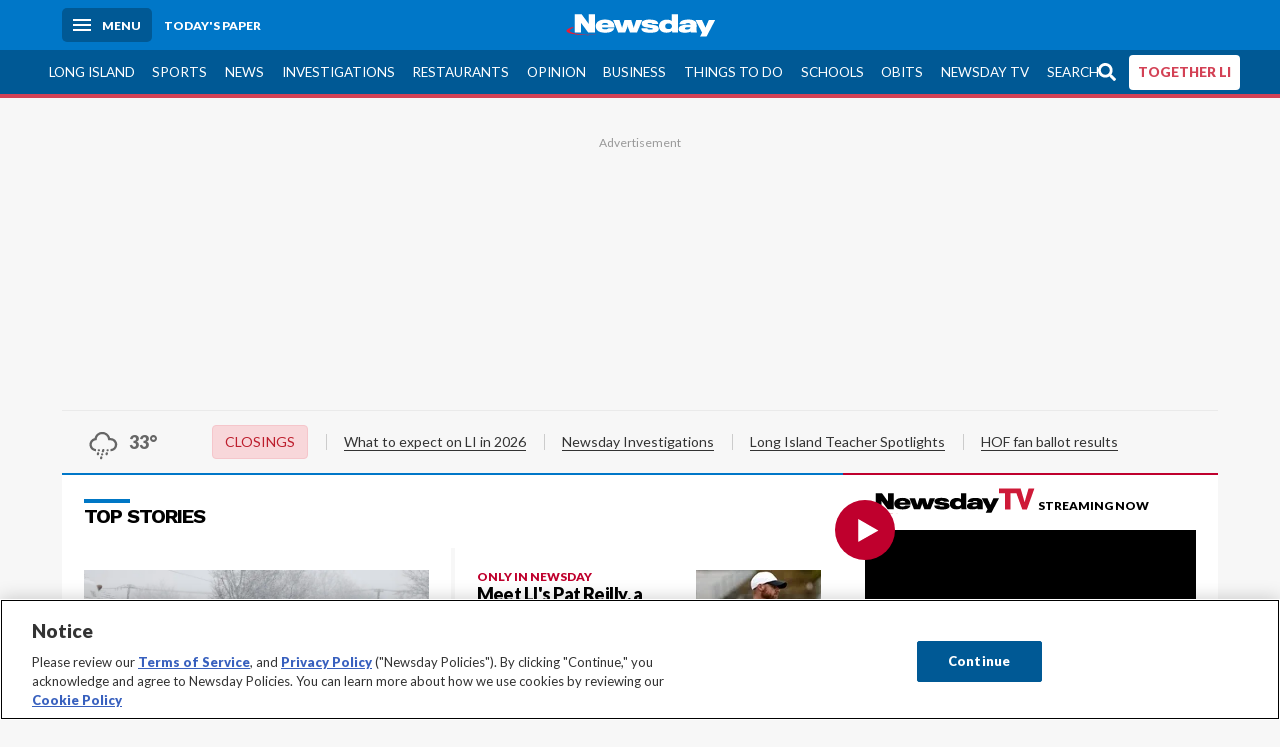

--- FILE ---
content_type: application/javascript
request_url: https://htlbid.com/build/3a7a430f-d88c-45a0-a69b-a419c952ead0/bridge-htlbid.js
body_size: 142854
content:
/*! For license information please see main.js.LICENSE.txt */
const currentScript=document.currentScript;function getCookie(e){const t=document.cookie.split("; ");for(const i of t){const[t,n]=i.split("=");if(t===e)return decodeURIComponent(n)}return null}function getUrlParam(e){const t=window.location.search.match(`[?&]${e}(?:&|$|=([^&]*))`);return t?t[1]?decodeURIComponent(t[1]):"":null}function getHashParam(e){const t=window.location.hash.match(`[#&]${e}(?:&|$|=([^&]*))`);return t?t[1]?decodeURIComponent(t[1]):"":null}const htlDevIsSet=getCookie("htl_dev")||getUrlParam("htl_dev")||getHashParam("htl_dev");if(htlDevIsSet&&!new URL(document.currentScript.src).searchParams.has("testing")){const e="https://localhost:8888/htlbid.js?testing=true",t=document.createElement("script");t.src=e,t.async=!1,document.currentScript.after(t);const i="htlbid.js -- bailing to load script from another environment";throw console.log(i),new Error(i)}(()=>{var e={394:(e,t,i)=>{i(317);const{loadApsTag:n}=i(677),{processCommandQueue:r}=i(472),{events:s}=i(502),{gptEnqueue:a}=i(565),{installGptBridge:o}=i(531),d=i(345),l=i(248),{loadAsyncScript:c}=i(621);e.exports=e=>{c("https://securepubads.g.doubleclick.net/tag/js/gpt.js"),window.googletag=window.googletag||{},window.googletag.cmd=window.googletag.cmd||[];const t=new l(e);s.state=t,a((i=>{i.pubads().setCentering(!0),e.gamCollapseEmptyDivs&&i.pubads().collapseEmptyDivs(),i.pubads().disableInitialLoad(),i.pubads().enableSingleRequest(),i.enableServices(),o(t)})),d.info("Main.config",t.config),t.config.loadAps&&n(t.config),s.emit("init").then((()=>s.emit("pageview"))).then((()=>{t.cmd=window.htlbid.cmd,window.htlbid=t,r(t)}))}},482:()=>{if(window.pbjs&&window.pbjs.libLoaded)try{window.pbjs.getConfig("debug")&&console.warn("Attempted to load a copy of Prebid.js that clashes with the existing 'pbjs' instance. Load aborted.")}catch(e){}else(()=>{var e,t={433:(e,t,i)=>{function n(e,t,i,n,r){for(t=t.split?t.split("."):t,n=0;n<t.length;n++)e=e?e[t[n]]:r;return e===r?i:e}i.d(t,{A:()=>n})},8128:e=>{o.SYNC=1,o.ASYNC=2,o.QUEUE=4;var t="fun-hooks",i=Object.freeze({useProxy:!0,ready:0}),n=new WeakMap,r="2,1,0"===[1].reduce((function(e,t,i){return[e,t,i]}),2).toString()?Array.prototype.reduce:function(e,t){var i,n=Object(this),r=n.length>>>0,s=0;if(t)i=t;else{for(;s<r&&!(s in n);)s++;i=n[s++]}for(;s<r;)s in n&&(i=e(i,n[s],s,n)),s++;return i};function s(e,t){return Array.prototype.slice.call(e,t)}var a=Object.assign||function(e){return r.call(s(arguments,1),(function(e,t){return t&&Object.keys(t).forEach((function(i){e[i]=t[i]})),e}),e)};function o(e){var d,l={},c=[];function u(e,t){return"function"==typeof e?b.call(null,"sync",e,t):"string"==typeof e&&"function"==typeof t?b.apply(null,arguments):"object"==typeof e?p.apply(null,arguments):void 0}function p(e,t,i){var n=!0;void 0===t&&(t=Object.getOwnPropertyNames(e),n=!1);var r={},s=["constructor"];do{(t=t.filter((function(t){return!("function"!=typeof e[t]||-1!==s.indexOf(t)||t.match(/^_/))}))).forEach((function(t){var n=t.split(":"),s=n[0],a=n[1]||"sync";if(!r[s]){var o=e[s];r[s]=e[s]=b(a,o,i?[i,s]:void 0)}})),e=Object.getPrototypeOf(e)}while(n&&e);return r}function f(e){var i=Array.isArray(e)?e:e.split(".");return r.call(i,(function(n,r,s){var a=n[r],o=!1;return a||(s===i.length-1?(d||c.push((function(){o||console.warn(t+": referenced '"+e+"' but it was never created")})),n[r]=m((function(e){n[r]=e,o=!0}))):n[r]={})}),l)}function m(e){var t=[],i=[],r=function(){},s={before:function(e,i){return d.call(this,t,"before",e,i)},after:function(e,t){return d.call(this,i,"after",e,t)},getHooks:function(e){var n=t.concat(i);"object"==typeof e&&(n=n.filter((function(t){return Object.keys(e).every((function(i){return t[i]===e[i]}))})));try{a(n,{remove:function(){return n.forEach((function(e){e.remove()})),this}})}catch(e){console.error("error adding `remove` to array, did you modify Array.prototype?")}return n},removeAll:function(){return this.getHooks().remove()}},o={install:function(n,s,a){this.type=n,r=a,a(t,i),e&&e(s)}};return n.set(s.after,o),s;function d(e,n,s,a){var o={hook:s,type:n,priority:a||10,remove:function(){var n=e.indexOf(o);-1!==n&&(e.splice(n,1),r(t,i))}};return e.push(o),e.sort((function(e,t){return t.priority-e.priority})),r(t,i),this}}function b(i,r,l){var u=r.after&&n.get(r.after);if(u){if(u.type!==i)throw t+": recreated hookable with different type";return r}var p,b,g=l?f(l):m(),h={get:function(e,t){return g[t]||Reflect.get.apply(Reflect,arguments)}};return d||c.push(y),e.useProxy&&"function"==typeof Proxy&&Proxy.revocable?b=new Proxy(r,h):(b=function(){return h.apply?h.apply(r,this,s(arguments)):r.apply(this,arguments)},a(b,g)),n.get(b.after).install(i,b,(function(e,t){var n,r=[];function a(e){r.push(e.hook)}e.length||t.length?(e.forEach(a),n=r.push(void 0)-1,t.forEach(a),p=function(e,t,a){var o,d=0,l="async"===i&&"function"==typeof a[a.length-1]&&a.pop();function c(e){"sync"===i?o=e:l&&l.apply(null,arguments)}function u(e){if(r[d]){var n=s(arguments);return u.bail=c,n.unshift(u),r[d++].apply(t,n)}"sync"===i?o=e:l&&l.apply(null,arguments)}return r[n]=function(){var n=s(arguments,1);"async"===i&&l&&(delete u.bail,n.push(u));var r=e.apply(t,n);"sync"===i&&u(r)},u.apply(null,a),o}):p=void 0,y()})),b;function y(){!d&&("sync"!==i||e.ready&o.SYNC)&&("async"!==i||e.ready&o.ASYNC)?"sync"!==i&&e.ready&o.QUEUE?h.apply=function(){var e=arguments;c.push((function(){b.apply(e[1],e[2])}))}:h.apply=function(){throw t+": hooked function not ready"}:h.apply=p}}return(e=a({},i,e)).ready?u.ready=function(){d=!0,function(e){for(var t;t=e.shift();)t()}(c)}:d=!0,u.get=f,u}e.exports=o},3172:(e,t,i)=>{function n(e,t,i){t.split&&(t=t.split("."));for(var n,r,s=0,a=t.length,o=e;s<a&&"__proto__"!=(r=""+t[s++])&&"constructor"!==r&&"prototype"!==r;)o=o[r]=s===a?i:typeof(n=o[r])==typeof t?n:0*t[s]!=0||~(""+t[s]).indexOf(".")?{}:[]}i.d(t,{J:()=>n})},5751:(e,t,i)=>{function n(e){var t,i,r;if(Array.isArray(e)){for(i=Array(t=e.length);t--;)i[t]=(r=e[t])&&"object"==typeof r?n(r):r;return i}if("[object Object]"===Object.prototype.toString.call(e)){for(t in i={},e)"__proto__"===t?Object.defineProperty(i,t,{value:n(e[t]),configurable:!0,enumerable:!0,writable:!0}):i[t]=(r=e[t])&&"object"==typeof r?n(r):r;return i}return e}i.d(t,{Q:()=>n})}},i={};function n(e){var r=i[e];if(void 0!==r)return r.exports;var s=i[e]={exports:{}};return t[e](s,s.exports,n),s.exports}n.m=t,e=[],n.O=(t,i,r,s)=>{if(!i){var a=1/0;for(c=0;c<e.length;c++){i=e[c][0],r=e[c][1],s=e[c][2];for(var o=!0,d=0;d<i.length;d++)(!1&s||a>=s)&&Object.keys(n.O).every((e=>n.O[e](i[d])))?i.splice(d--,1):(o=!1,s<a&&(a=s));if(o){e.splice(c--,1);var l=r();void 0!==l&&(t=l)}}return t}s=s||0;for(var c=e.length;c>0&&e[c-1][2]>s;c--)e[c]=e[c-1];e[c]=[i,r,s]},n.n=e=>{var t=e&&e.__esModule?()=>e.default:()=>e;return n.d(t,{a:t}),t},n.d=(e,t)=>{for(var i in t)n.o(t,i)&&!n.o(e,i)&&Object.defineProperty(e,i,{enumerable:!0,get:t[i]})},n.o=(e,t)=>Object.prototype.hasOwnProperty.call(e,t),(()=>{var e={673:0};n.O.j=t=>0===e[t];var t=(t,i)=>{var r,s,a=i[0],o=i[1],d=i[2],l=0;if(a.some((t=>0!==e[t]))){for(r in o)n.o(o,r)&&(n.m[r]=o[r]);if(d)var c=d(n)}for(t&&t(i);l<a.length;l++)s=a[l],n.o(e,s)&&e[s]&&e[s][0](),e[s]=0;return n.O(c)},i=self.pbjsChunk=self.pbjsChunk||[];i.forEach(t.bind(null,0)),i.push=t.bind(null,i.push.bind(i))})();var r=n.O(void 0,[802,85],(()=>n(6389)));r=n.O(r)})(),(self.pbjsChunk=self.pbjsChunk||[]).push([[802],{5789:(e,t,i)=>{i.d(t,{A4:()=>u,J7:()=>p,Pg:()=>f});var n=i(1580),r=i(1069),s=i(433),a=i(5901),o=i(7873),d=i(5569);const l=(0,o.m)(),c="outstream";function u(e){const{url:t,config:i,id:o,callback:u,loaded:p,adUnitCode:f,renderNow:m}=e;this.url=t,this.config=i,this.handlers={},this.id=o,this.renderNow=m,this.loaded=p,this.cmd=[],this.push=e=>{"function"==typeof e?this.loaded?e.call():this.cmd.push(e):(0,r.vV)("Commands given to Renderer.push must be wrapped in a function")},this.callback=u||(()=>{this.loaded=!0,this.process()}),this.render=function(){const e=arguments,i=()=>{this._render?this._render.apply(this,e):(0,r.JE)("No render function was provided, please use .setRender on the renderer")};!function(e){const t=l.adUnits,i=(0,a.I6)(t,(t=>t.code===e));if(!i)return!1;const n=(0,s.A)(i,"renderer"),r=!!(n&&n.url&&n.render),o=(0,s.A)(i,"mediaTypes.video.renderer"),d=!!(o&&o.url&&o.render);return!!(r&&!0!==n.backupOnly||d&&!0!==o.backupOnly)}(f)?m?i():(this.cmd.unshift(i),(0,n.R)(t,d.tp,c,this.callback,this.documentContext)):((0,r.JE)(`External Js not loaded by Renderer since renderer url and callback is already defined on adUnit ${f}`),i())}.bind(this)}function p(e){return!(!e||!e.url&&!e.renderNow)}function f(e,t,i){let n=null;e.config&&e.config.documentResolver&&(n=e.config.documentResolver(t,document,i)),n||(n=document),e.documentContext=n,e.render(t,e.documentContext)}u.install=function(e){let{url:t,config:i,id:n,callback:r,loaded:s,adUnitCode:a,renderNow:o}=e;return new u({url:t,config:i,id:n,callback:r,loaded:s,adUnitCode:a,renderNow:o})},u.prototype.getConfig=function(){return this.config},u.prototype.setRender=function(e){this._render=e},u.prototype.setEventHandlers=function(e){this.handlers=e},u.prototype.handleVideoEvent=function(e){let{id:t,eventName:i}=e;"function"==typeof this.handlers[i]&&this.handlers[i](),(0,r.OG)(`Prebid Renderer event for id ${t} type ${i}`)},u.prototype.process=function(){for(;this.cmd.length>0;)try{this.cmd.shift().call()}catch(e){(0,r.vV)("Error processing Renderer command: ",e)}}},6811:(e,t,i)=>{i.d(t,{DL:()=>l,Ml:()=>r,Ue:()=>n,VJ:()=>u,hE:()=>c,hq:()=>d,mo:()=>o,pY:()=>p,uc:()=>a,yl:()=>s});const n="accessDevice",r="syncUser",s="enrichEids",a="fetchBids",o="reportAnalytics",d="transmitEids",l="transmitUfpd",c="transmitPreciseGeo",u="transmitTid",p="loadExternalScript"},3441:(e,t,i)=>{i.d(t,{s:()=>r});var n=i(8046);const r=(0,i(2604).ZI)((e=>n.Ay.resolveAlias(e)))},5569:(e,t,i)=>{i.d(t,{Tn:()=>a,fW:()=>s,tW:()=>r,tp:()=>n});const n="prebid",r="bidder",s="userId",a="analytics"},2604:(e,t,i)=>{i.d(t,{Dk:()=>a,Ii:()=>s,TQ:()=>f,XG:()=>c,ZI:()=>m,Zw:()=>l,bt:()=>u,e3:()=>p,iK:()=>o,q7:()=>d});var n=i(5569),r=i(9214);const s="component",a=s+"Type",o=s+"Name",d="adapterCode",l="storageType",c="configName",u="syncType",p="syncUrl",f="_config";function m(e){return function(t,i,r){const l={[a]:t,[o]:i,[s]:`${t}.${i}`};return t===n.tW&&(l[d]=e(i)),b(Object.assign(l,r))}}const b=(0,r.A_)("sync",(e=>e))},5139:(e,t,i)=>{i.d(t,{io:()=>a,qB:()=>s});var n=i(1069),r=i(2604);const[s,a]=function(){let e=arguments.length>0&&void 0!==arguments[0]?arguments[0]:(0,n.h0)("Activity control:");const t={};function i(e){return t[e]=t[e]||[]}function s(t,i,n,s){let a;try{a=n(s)}catch(n){e.logError(`Exception in rule ${i} for '${t}'`,n),a={allow:!1,reason:n}}return a&&Object.assign({activity:t,name:i,component:s[r.Ii]},a)}const a={};function o(t){let{activity:i,name:n,allow:r,reason:s,component:o}=t;const d=`${n} ${r?"allowed":"denied"} '${i}' for '${o}'${s?":":""}`,l=a.hasOwnProperty(d);if(l&&clearTimeout(a[d]),a[d]=setTimeout((()=>delete a[d]),1e3),!l){const t=[d];s&&t.push(s),(r?e.logInfo:e.logWarn).apply(e,t)}}return[function(e,t,n){let r=arguments.length>3&&void 0!==arguments[3]?arguments[3]:10;const s=i(e),a=s.findIndex((e=>{let[t]=e;return r<t})),o=[r,t,n];return s.splice(a<0?s.length:a,0,o),function(){const e=s.indexOf(o);e>=0&&s.splice(e,1)}},function(e,t){let n,r;for(const[a,d,l]of i(e)){if(n!==a&&r)break;n=a;const i=s(e,d,l,t);if(i){if(!i.allow)return o(i),!1;r=i}}return r&&o(r),!0}]}()},9075:(e,t,i)=>{i.d(t,{$A:()=>k,BS:()=>q,Hh:()=>U,Pk:()=>B,Uc:()=>T,XO:()=>$,bw:()=>E,qn:()=>z,vB:()=>j,vW:()=>C,vd:()=>_});var n=i(1069),r=i(433),s=i(5023),a=i(8969),o=i(3272),d=i(5789),l=i(1371),c=i(8462),u=i(6031),p=i(9214),f=i(2449),m=i(5555),b=i(8046),g=i(6894);const{AD_RENDER_FAILED:h,AD_RENDER_SUCCEEDED:y,STALE_RENDER:v,BID_WON:w}=a.qY,{EXCEPTION:x}=a.as,k=(0,p.A_)("sync",(function(e){return(arguments.length>2&&void 0!==arguments[2]?arguments[2]:m.k.resolve()).then((t=>t??c.n.findBidByAdId(e))).catch((()=>{}))})),I=(0,p.A_)("sync",(function(e){s.Ic(w,e),c.n.addWinningBid(e)}));function S(e){let{reason:t,message:i,bid:r,id:a}=e;const o={reason:t,message:i};r&&(o.bid=r,o.adId=r.adId),a&&(o.adId=a),(0,n.vV)(`Error rendering ad (id: ${a}): ${i}`),s.Ic(h,o)}function A(e){let{doc:t,bid:i,id:n}=e;const r={doc:t};i&&(r.bid=i),n&&(r.adId=n),b.Ay.callAdRenderSucceededBidder(i.adapterCode||i.bidder,i),s.Ic(y,r)}function T(e,t){switch(e.event){case a.qY.AD_RENDER_FAILED:S({bid:t,id:t.adId,reason:e.info.reason,message:e.info.message});break;case a.qY.AD_RENDER_SUCCEEDED:A({doc:null,bid:t,id:t.adId});break;default:(0,n.vV)(`Received event request for unsupported event: '${e.event}' (adId: '${t.adId}')`)}}function C(e,t,i){let{resizeFn:n,fireTrackers:r=f.vO}=i;"resizeNativeHeight"===e.action?n(e.width,e.height):r(e,t)}const O={[a.nl.EVENT]:T};O[a.nl.NATIVE]=C;const _=(0,p.A_)("sync",(function(e,t){const{ad:i,adUrl:r,cpm:s,originalCpm:a,width:o,height:d}=e,l={AUCTION_PRICE:a||s,CLICKTHROUGH:t?.clickUrl||""};return{ad:(0,n.gM)(i,l),adUrl:(0,n.gM)(r,l),width:o,height:d}})),R=(0,p.A_)("sync",(function(e){let{renderFn:t,resizeFn:i,bidResponse:r,options:s,doc:o,isMainDocument:d=o===document&&!(0,n.al)()}=e;const c=r.mediaType===l.G_;if(d||c)return void S({reason:a.as.PREVENT_WRITING_ON_MAIN_DOCUMENT,message:c?"Cannot render video ad without a renderer":"renderAd was prevented from writing to the main document.",bid:r,id:r.adId});const u=_(r,s);t(Object.assign({adId:r.adId},u));const{width:p,height:f}=u;null!=(p??f)&&i(p,f)}));function E(e){let{renderFn:t,resizeFn:i,adId:d,options:l,bidResponse:c,doc:u}=e;U(c,(()=>{if(null!=c){if(c.status!==a.tl.RENDERED||((0,n.JE)(`Ad id ${d} has been rendered before`),s.Ic(v,c),!(0,r.A)(o.$W.getConfig("auctionOptions"),"suppressStaleRender")))try{R({renderFn:t,resizeFn:i,bidResponse:c,options:l,doc:u})}catch(e){S({reason:a.as.EXCEPTION,message:e.message,id:d,bid:c})}}else S({reason:a.as.CANNOT_FIND_AD,message:`Cannot find ad '${d}'`,id:d})}))}function z(e){const t=(0,g.BO)(e.metrics);t.checkpoint("bidRender"),t.timeBetween("bidWon","bidRender","render.deferred"),t.timeBetween("auctionEnd","bidRender","render.pending"),t.timeBetween("requestBids","bidRender","render.e2e"),e.status=a.tl.RENDERED}R.before((function(e,t){const{bidResponse:i,doc:n}=t;(0,d.J7)(i.renderer)?((0,d.Pg)(i.renderer,i,n),A({doc:n,bid:i,id:i.adId}),e.bail()):e(t)}),100);const P=new WeakMap,D=new WeakSet;function U(e,t){null!=e?(P.set(e,t),e.deferRendering||j(e),B(e)):t()}function B(e){D.has(e)||(D.add(e),I(e))}function j(e){const t=P.get(e);t&&(t(),z(e),P.delete(e))}function q(e,t,i){let r;function s(e,i){S(Object.assign({id:t,bid:r},{reason:e,message:i}))}function o(t,i){e.defaultView&&e.defaultView.frameElement&&(t&&(e.defaultView.frameElement.width=t),i&&(e.defaultView.frameElement.height=i))}const d=(l={resizeFn:o},function(e,t,i){O.hasOwnProperty(e)&&O[e](t,i,l)});var l;function c(t){t.ad?(e.write(t.ad),e.close(),A({doc:e,bid:r,adId:r.adId})):(0,u.H)(r).then((i=>i(t,{sendMessage:(e,t)=>d(e,t,r),mkFrame:n.hw},e.defaultView))).then((()=>A({doc:e,bid:r,adId:r.adId})),(e=>{s(e?.reason||a.as.EXCEPTION,e?.message),e?.stack&&(0,n.vV)(e)}));const i=document.createComment(`Creative ${r.creativeId} served by ${r.bidder} Prebid.js Header Bidding`);(0,n._s)(i,e,"html")}try{t&&e?k(t).then((n=>{r=n,E({renderFn:c,resizeFn:o,adId:t,options:{clickUrl:i?.clickThrough},bidResponse:n,doc:e})})):s(a.as.MISSING_DOC_OR_ADID,"missing "+(t?"doc":"adId"))}catch(e){s(x,e.message)}}function $(){if(!window.frames[a.IY])if(document.body){const e=(0,n.CA)();e.name=a.IY,document.body.appendChild(e)}else window.requestAnimationFrame($)}},8046:(e,t,i)=>{i.d(t,{Ay:()=>Q,pX:()=>G});var n=i(1069),r=i(433),s=i(2449),a=i(9115),o=i(8044),d=i(3272),l=i(9214),c=i(5901);let u={};function p(e,t,i){let n=function(e,t){let i=u[e]=u[e]||{bidders:{}};return t?i.bidders[t]=i.bidders[t]||{}:i}(e,i);return n[t]=(n[t]||0)+1,n[t]}function f(e){return u?.[e]?.requestsCounter||0}function m(e,t){return u?.[e]?.bidders?.[t]?.requestsCounter||0}function b(e,t){return u?.[e]?.bidders?.[t]?.winsCounter||0}var g=i(7934),h=i(6916),y=i(5023),v=i(8969),w=i(6894),x=i(8462),k=i(5569),I=i(5139),S=i(6811),A=i(2604);const T=["data","ext.data","yob","gender","keywords","kwarray","id","buyeruid","customdata"].map((e=>`user.${e}`)).concat("device.ext.cdep"),C=["user.eids","user.ext.eids"],O=["user.geo.lat","user.geo.lon","device.geo.lat","device.geo.lon"],_=["device.ip"],R=["device.ipv6"];function E(e){return Object.assign({get(){},run(e,t,i,n,r){const s=i&&i[n];if(function(e){return null!=e&&("object"!=typeof e||Object.keys(e).length>0)}(s)&&r()){const e=this.get(s);void 0===e?delete i[n]:i[n]=e}}},e)}function z(e){return e.forEach((e=>{e.paths=e.paths.map((e=>{const t=e.split("."),i=t.pop();return[t.length>0?t.join("."):null,i]}))})),function(t,i){const n=[];for(var s=arguments.length,a=new Array(s>2?s-2:0),o=2;o<s;o++)a[o-2]=arguments[o];const d=function(e){for(var t=arguments.length,i=new Array(t>1?t-1:0),n=1;n<t;n++)i[n-1]=arguments[n];return function(t){return e.hasOwnProperty(t.name)||(e[t.name]=!!t.applies(...i)),e[t.name]}}(t,...a);return e.forEach((e=>{if(!1!==t[e.name])for(const[s,a]of e.paths){const o=null==s?i:(0,r.A)(i,s);if(n.push(e.run(i,s,o,a,d.bind(null,e))),!1===t[e.name])return}})),n.filter((e=>null!=e))}}function P(e){let t=arguments.length>1&&void 0!==arguments[1]?arguments[1]:I.io;return function(i){return!t(e,i)}}const D=function(){let e=arguments.length>0&&void 0!==arguments[0]?arguments[0]:I.io;const t=z(function(){let e=arguments.length>0&&void 0!==arguments[0]?arguments[0]:I.io;return[{name:S.DL,paths:T,applies:P(S.DL,e)},{name:S.hq,paths:C,applies:P(S.hq,e)},{name:S.hE,paths:O,applies:P(S.hE,e),get:e=>Math.round(100*(e+Number.EPSILON))/100},{name:S.hE,paths:_,applies:P(S.hE,e),get:e=>function(e){if(!e)return null;let t=e.split(".").map(Number);if(4!=t.length)return null;let i=[];for(let e=0;e<4;e++){let t=Math.max(0,Math.min(8,24-8*e));i.push(255<<8-t&255)}return t.map(((e,t)=>e&i[t])).join(".")}(e)},{name:S.hE,paths:R,applies:P(S.hE,e),get:e=>function(e){if(!e)return null;let t=e.split(":").map((e=>parseInt(e,16)));for(t=t.map((e=>isNaN(e)?0:e));t.length<8;)t.push(0);if(8!=t.length)return null;let i=[];for(let e=0;e<8;e++){let t=Math.max(0,Math.min(16,64-16*e));i.push(65535<<16-t&65535)}return t.map(((e,t)=>e&i[t])).map((e=>e.toString(16))).join(":")}(e)},{name:S.VJ,paths:["source.tid"],applies:P(S.VJ,e)}].map(E)}(e)),i=z(function(){let e=arguments.length>0&&void 0!==arguments[0]?arguments[0]:I.io;return[{name:S.hq,paths:["userId","userIdAsEids"],applies:P(S.hq,e)},{name:S.VJ,paths:["ortb2Imp.ext.tid"],applies:P(S.VJ,e)}].map(E)}(e));return function(e){const n={};return{ortb2:i=>(t(n,i,e),i),bidRequest:t=>(i(n,t,e),t)}}}();(0,I.qB)(S.VJ,"enableTIDs config",(()=>{if(!d.$W.getConfig("enableTIDs"))return{allow:!1,reason:"TIDs are disabled"}}));const U="pbsBidAdapter",B={CLIENT:"client",SERVER:"server"},j={isAllowed:I.io,redact:D};let q={},$=q.bidderRegistry={},M=q.aliasRegistry={},N=[];d.$W.getConfig("s2sConfig",(e=>{e&&e.s2sConfig&&(N=(0,n.cy)(e.s2sConfig)?e.s2sConfig:[e.s2sConfig])}));var W={};const F=(0,A.ZI)((e=>q.resolveAlias(e))),J=(0,l.A_)("sync",(function(e){let{bidderCode:t,auctionId:i,bidderRequestId:s,adUnits:a,src:o,metrics:d}=e;return a.reduce(((e,a)=>{const l=a.bids.filter((e=>e.bidder===t));return null==t&&0===l.length&&null!=a.s2sBid&&l.push({bidder:null}),e.push(l.reduce(((e,l)=>{const c=null==(l=Object.assign({},l,{ortb2Imp:(0,n.D9)({},a.ortb2Imp,l.ortb2Imp)},(0,n.SH)(a,["nativeParams","nativeOrtbRequest","mediaType","renderer"]))).mediaTypes?a.mediaTypes:l.mediaTypes;return(0,n.wD)(c)?l=Object.assign({},l,{mediaTypes:c}):(0,n.vV)(`mediaTypes is not correctly configured for adunit ${a.code}`),"client"===o&&function(e,t){p(e,"requestsCounter",t)}(a.code,t),e.push(Object.assign({},l,{adUnitCode:a.code,transactionId:a.transactionId,adUnitId:a.adUnitId,sizes:(0,r.A)(c,"banner.sizes")||(0,r.A)(c,"video.playerSize")||[],bidId:l.bid_id||(0,n.s0)(),bidderRequestId:s,auctionId:i,src:o,metrics:d,bidRequestsCount:f(a.code),bidderRequestsCount:m(a.code,l.bidder),bidderWinsCount:b(a.code,l.bidder),deferBilling:!!a.deferBilling})),e}),[])),e}),[]).reduce(n.Bq,[]).filter((e=>""!==e))}),"getBids"),V=(0,l.A_)("sync",(function(e,t){let{getS2SBidders:i=G}=arguments.length>2&&void 0!==arguments[2]?arguments[2]:{};if(null==t)return e;{const n=i(t);return e.filter((e=>n.has(e.bidder)))}}),"filterBidsForAdUnit"),H=(0,l.A_)("sync",((e,t)=>e),"setupAdUnitMediaTypes");function G(e){(0,n.cy)(e)||(e=[e]);const t=new Set([null]);return e.filter((e=>e&&e.enabled)).flatMap((e=>e.bidders)).forEach((e=>t.add(e))),t}const L=(0,l.A_)("sync",(function(e,t){let{getS2SBidders:i=G}=arguments.length>2&&void 0!==arguments[2]?arguments[2]:{};const r=i(t);return(0,n.ZA)(e).reduce(((e,t)=>(e[r.has(t)?B.SERVER:B.CLIENT].push(t),e)),{[B.CLIENT]:[],[B.SERVER]:[]})}),"partitionBidders");function K(e,t){const i=$[e],n=i?.getSpec&&i.getSpec();if(n&&n[t]&&"function"==typeof n[t])return[n,n[t]]}function Y(e,t,i,r){try{(0,n.fH)(`Invoking ${e}.${t}`);for(var s=arguments.length,a=new Array(s>4?s-4:0),o=4;o<s;o++)a[o-4]=arguments[o];d.$W.runWithBidder(e,r.bind(i,...a))}catch(i){(0,n.JE)(`Error calling ${t} of ${e}`)}}function Z(e,t,i){if(i?.source!==v.RW.SRC){const n=K(e,t);null!=n&&Y(e,t,...n,i)}}q.makeBidRequests=(0,l.A_)("sync",(function(e,t,i,r,a){let o=arguments.length>5&&void 0!==arguments[5]?arguments[5]:{},l=arguments.length>6?arguments[6]:void 0;l=(0,w.BO)(l),y.Ic(v.qY.BEFORE_REQUEST_BIDS,e),(0,s.nk)(e),e.forEach((e=>{(0,n.Qd)(e.mediaTypes)||(e.mediaTypes={}),e.bids=e.bids.filter((e=>!e.bidder||j.isAllowed(S.uc,F(k.tW,e.bidder)))),p(e.code,"requestsCounter")})),e=H(e,a);let{[B.CLIENT]:u,[B.SERVER]:f}=L(e,N);d.$W.getConfig("bidderSequence")===d.Ov&&(u=(0,n.k4)(u));const m=(0,g.EN)();let b=[];const x=o.global||{},I=o.bidder||{};function T(e,t){const r=j.redact(null!=t?t:F(k.tW,e.bidderCode)),s=Object.freeze(r.ortb2((0,n.D9)({source:{tid:i}},x,I[e.bidderCode])));return e.ortb2=s,e.bids=e.bids.map((e=>(e.ortb2=s,r.bidRequest(e)))),e}N.forEach((r=>{const s=function(e){return F(k.tp,U,{[A.XG]:e.configName})}(r);if(r&&r.enabled&&j.isAllowed(S.uc,s)){let{adUnits:a,hasModuleBids:o}=function(e,t){let i=(0,n.Go)(e),r=!1;return i.forEach((e=>{const i=e.bids.filter((e=>e.module===U&&e.params?.configName===t.configName));1===i.length?(e.s2sBid=i[0],r=!0,e.ortb2Imp=(0,n.D9)({},e.s2sBid.ortb2Imp,e.ortb2Imp)):i.length>1&&(0,n.JE)('Multiple "module" bids for the same s2s configuration; all will be ignored',i),e.bids=V(e.bids,t).map((e=>(e.bid_id=(0,n.s0)(),e)))})),i=i.filter((e=>0!==e.bids.length||null!=e.s2sBid)),{adUnits:i,hasModuleBids:r}}(e,r),d=(0,n.lk)();(0===f.length&&o?[null]:f).forEach((e=>{const o=(0,n.s0)(),c=l.fork(),u=T({bidderCode:e,auctionId:i,bidderRequestId:o,uniquePbsTid:d,bids:J({bidderCode:e,auctionId:i,bidderRequestId:o,adUnits:(0,n.Go)(a),src:v.RW.SRC,metrics:c}),auctionStart:t,timeout:r.timeout,src:v.RW.SRC,refererInfo:m,metrics:c},s);0!==u.bids.length&&b.push(u)})),a.forEach((e=>{let t=e.bids.filter((e=>(0,c.I6)(b,(t=>(0,c.I6)(t.bids,(t=>t.bidId===e.bid_id))))));e.bids=t})),b.forEach((e=>{void 0===e.adUnitsS2SCopy&&(e.adUnitsS2SCopy=a.filter((e=>e.bids.length>0||null!=e.s2sBid)))}))}}));let C=function(e){let t=(0,n.Go)(e);return t.forEach((e=>{e.bids=V(e.bids,null)})),t=t.filter((e=>0!==e.bids.length)),t}(e);return u.forEach((e=>{const s=(0,n.s0)(),o=l.fork(),d=T({bidderCode:e,auctionId:i,bidderRequestId:s,bids:J({bidderCode:e,auctionId:i,bidderRequestId:s,adUnits:(0,n.Go)(C),labels:a,src:"client",metrics:o}),auctionStart:t,timeout:r,refererInfo:m,metrics:o}),c=$[e];c||(0,n.vV)(`Trying to make a request for bidder that does not exist: ${e}`),c&&d.bids&&0!==d.bids.length&&b.push(d)})),b.forEach((e=>{h.mW.getConsentData()&&(e.gdprConsent=h.mW.getConsentData()),h.t6.getConsentData()&&(e.uspConsent=h.t6.getConsentData()),h.ad.getConsentData()&&(e.gppConsent=h.ad.getConsentData())})),b}),"makeBidRequests"),q.callBids=function(e,t,i,r,s,a,l){let c=arguments.length>7&&void 0!==arguments[7]?arguments[7]:{};if(!t.length)return void(0,n.JE)("callBids executed with no bidRequests.  Were they filtered by labels or sizing?");let[u,p]=t.reduce(((e,t)=>(e[Number(void 0!==t.src&&t.src===v.RW.SRC)].push(t),e)),[[],[]]);var f=[];p.forEach((e=>{for(var t=-1,i=0;i<f.length;++i)if(e.uniquePbsTid===f[i].uniquePbsTid){t=i;break}t<=-1&&f.push(e)}));let m=0;N.forEach((e=>{if(e&&f[m]&&G(e).has(f[m].bidderCode)){const t=(0,o.g4)(a,s?{request:s.request.bind(null,"s2s"),done:s.done}:void 0);let d=e.bidders;const u=$[e.adapter];let b=f[m].uniquePbsTid,g=f[m].adUnitsS2SCopy,h=p.filter((e=>e.uniquePbsTid===b));if(u){let s={ad_units:g,s2sConfig:e,ortb2Fragments:c,requestBidsTimeout:a};if(s.ad_units.length){let e=h.map((e=>(e.start=(0,n.vE)(),function(t){t||l(e.bidderRequestId),r.apply(e,arguments)})));const a=(0,n.ZA)(s.ad_units).filter((e=>d.includes(e)));(0,n.OG)(`CALLING S2S HEADER BIDDERS ==== ${a.length>0?a.join(", "):'No bidder specified, using "ortb2Imp" definition(s) only'}`),h.forEach((e=>{y.Ic(v.qY.BID_REQUESTED,{...e,tid:e.auctionId})})),u.callBids(s,p,i,(t=>e.forEach((e=>e(t)))),t)}}else(0,n.vV)("missing "+e.adapter);m++}})),u.forEach((e=>{e.start=(0,n.vE)();const t=$[e.bidderCode];d.$W.runWithBidder(e.bidderCode,(()=>{(0,n.OG)("CALLING BIDDER"),y.Ic(v.qY.BID_REQUESTED,e)}));let c=(0,o.g4)(a,s?{request:s.request.bind(null,e.bidderCode),done:s.done}:void 0);const u=r.bind(e);try{d.$W.runWithBidder(e.bidderCode,t.callBids.bind(t,e,i,u,c,(()=>l(e.bidderRequestId)),d.$W.callbackWithBidder(e.bidderCode)))}catch(t){(0,n.vV)(`${e.bidderCode} Bid Adapter emitted an uncaught error when parsing their bidRequest`,{e:t,bidRequest:e}),u()}}))},q.videoAdapters=[],q.registerBidAdapter=function(e,t){let{supportedMediaTypes:i=[]}=arguments.length>2&&void 0!==arguments[2]?arguments[2]:{};e&&t?"function"==typeof e.callBids?($[t]=e,h.o2.register(k.tW,t,e.getSpec?.().gvlid),(0,c.mK)(i,"video")&&q.videoAdapters.push(t),(0,c.mK)(i,"native")&&s.mT.push(t)):(0,n.vV)("Bidder adaptor error for bidder code: "+t+"bidder must implement a callBids() function"):(0,n.vV)("bidAdapter or bidderCode not specified")},q.aliasBidAdapter=function(e,t,i){if(void 0===$[t]){let r=$[e];if(void 0===r){const i=[];N.forEach((n=>{if(n.bidders&&n.bidders.length){const r=n&&n.bidders;n&&(0,c.mK)(r,t)?M[t]=e:i.push(e)}})),i.forEach((e=>{(0,n.vV)('bidderCode "'+e+'" is not an existing bidder.',"adapterManager.aliasBidAdapter")}))}else try{let o,d=function(e){let t=[];return(0,c.mK)(q.videoAdapters,e)&&t.push("video"),(0,c.mK)(s.mT,e)&&t.push("native"),t}(e);if(r.constructor.prototype!=Object.prototype)o=new r.constructor,o.setBidderCode(t);else{const{useBaseGvlid:s=!1}=i||{};let d=r.getSpec();const l=s?d.gvlid:i?.gvlid;null==l&&null!=d.gvlid&&(0,n.JE)(`Alias '${t}' will NOT re-use the GVL ID of the original adapter ('${d.code}', gvlid: ${d.gvlid}). Functionality that requires TCF consent may not work as expected.`);let c=i&&i.skipPbsAliasing;o=(0,a.xb)(Object.assign({},d,{code:t,gvlid:l,skipPbsAliasing:c})),M[t]=e}q.registerBidAdapter(o,t,{supportedMediaTypes:d})}catch(t){(0,n.vV)(e+" bidder does not currently support aliasing.","adapterManager.aliasBidAdapter")}}else(0,n.OG)('alias name "'+t+'" has been already specified.')},q.resolveAlias=function(e){let t,i=e;for(;M[i]&&(!t||!t.has(i));)i=M[i],(t=t||new Set).add(i);return i},q.registerAnalyticsAdapter=function(e){let{adapter:t,code:i,gvlid:r}=e;t&&i?"function"==typeof t.enableAnalytics?(t.code=i,W[i]={adapter:t,gvlid:r},h.o2.register(k.Tn,i,r)):(0,n.vV)(`Prebid Error: Analytics adaptor error for analytics "${i}"\n        analytics adapter must implement an enableAnalytics() function`):(0,n.vV)("Prebid Error: analyticsAdapter or analyticsCode not specified")},q.enableAnalytics=function(e){(0,n.cy)(e)||(e=[e]),e.forEach((e=>{const t=W[e.provider];t&&t.adapter?j.isAllowed(S.mo,F(k.Tn,e.provider,{[A.TQ]:e}))&&t.adapter.enableAnalytics(e):(0,n.vV)(`Prebid Error: no analytics adapter found in registry for '${e.provider}'.`)}))},q.getBidAdapter=function(e){return $[e]},q.getAnalyticsAdapter=function(e){return W[e]},q.callTimedOutBidders=function(e,t,i){t=t.map((t=>(t.params=(0,n.SB)(e,t.adUnitCode,t.bidder),t.timeout=i,t))),t=(0,n.$z)(t,"bidder"),Object.keys(t).forEach((e=>{Z(e,"onTimeout",t[e])}))},q.callBidWonBidder=function(e,t,i){t.params=(0,n.SB)(i,t.adUnitCode,t.bidder),p(t.adUnitCode,"winsCounter",t.bidder),Z(e,"onBidWon",t)},q.triggerBilling=(()=>{const e=new WeakSet;return t=>{e.has(t)||(e.add(t),t.source===v.RW.SRC&&t.burl&&n.mM.triggerPixel(t.burl),Z(t.bidder,"onBidBillable",t))}})(),q.callSetTargetingBidder=function(e,t){Z(e,"onSetTargeting",t)},q.callBidViewableBidder=function(e,t){Z(e,"onBidViewable",t)},q.callBidderError=function(e,t,i){Z(e,"onBidderError",{error:t,bidderRequest:i})},q.callAdRenderSucceededBidder=function(e,t){Z(e,"onAdRenderSucceeded",t)},q.callDataDeletionRequest=(0,l.A_)("sync",(function(){for(var e=arguments.length,t=new Array(e),i=0;i<e;i++)t[i]=arguments[i];const r="onDataDeletionRequest";Object.keys($).filter((e=>!M.hasOwnProperty(e))).forEach((e=>{const i=K(e,r);if(null!=i){const n=x.n.getBidsRequested().filter((t=>function(e){const t=new Set;for(;M.hasOwnProperty(e)&&!t.has(e);)t.add(e),e=M[e];return e}(t.bidderCode)===e));Y(e,r,...i,n,...t)}})),Object.entries(W).forEach((e=>{let[i,s]=e;const a=s?.adapter?.[r];if("function"==typeof a)try{a.apply(s.adapter,t)}catch(e){(0,n.vV)(`error calling ${r} of ${i}`,e)}}))}));const Q=q},9115:(e,t,i)=>{function n(e){var t=e;return{callBids:function(){},setBidderCode:function(e){t=e},getBidderCode:function(){return t}}}i.d(t,{xb:()=>T,a$:()=>S});var r=i(8046),s=i(3272),a=i(3597),o=i(8230),d=i(2449),l=i(3895),c=i(8969),u=i(5023),p=i(5901),f=i(1069),m=i(9214),b=i(8462),g=i(2693),h=i(6894),y=i(5139),v=i(3441),w=i(5569),x=i(6811);const k=["cpm","ttl","creativeId","netRevenue","currency"],I=["auctionId","transactionId"];function S(e){const t=Array.isArray(e.supportedMediaTypes)?{supportedMediaTypes:e.supportedMediaTypes}:void 0;function i(e){const i=T(e);r.Ay.registerBidAdapter(i,e.code,t)}i(e),Array.isArray(e.aliases)&&e.aliases.forEach((t=>{let n,s,a=t;(0,f.Qd)(t)&&(a=t.code,n=t.gvlid,s=t.skipPbsAliasing),r.Ay.aliasRegistry[a]=e.code,i(Object.assign({},e,{code:a,gvlid:n,skipPbsAliasing:s}))}))}const A=(0,f.Bj)((e=>{let{bidderCode:t}=e;if((0,y.io)(x.VJ,(0,v.s)(w.tW,t)))return{bidRequest:e=>e,bidderRequest:e=>e};function i(e,t,i){return I.includes(t)?null:Reflect.get(e,t,i)}function n(e,t){const i=new Proxy(e,t);return Object.entries(e).filter((e=>{let[t,i]=e;return"function"==typeof i})).forEach((t=>{let[n,r]=t;return i[n]=r.bind(e)})),i}const r=(0,f.Bj)((e=>n(e,{get:i})),(e=>e.bidId));return{bidRequest:r,bidderRequest:e=>n(e,{get:(t,n,s)=>"bids"===n?e.bids.map(r):i(t,n,s)})}}));function T(e){return Object.assign(new n(e.code),{getSpec:function(){return Object.freeze(Object.assign({},e))},registerSyncs:t,callBids:function(i,n,o,m,y,v){if(!Array.isArray(i.bids))return;const w=A(i),x={},S=[];function T(){o(),s.$W.runWithBidder(e.code,(()=>{u.Ic(c.qY.BIDDER_DONE,i),t(S,i.gdprConsent,i.uspConsent,i.gppConsent)}))}const C=E(i).measureTime("validate",(()=>i.bids.filter((t=>function(t){return!!e.isBidRequestValid(t)||((0,f.JE)(`Invalid bid sent to bidder ${e.code}: ${JSON.stringify(t)}`),!1)}(w.bidRequest(t))))));if(0===C.length)return void T();const _={};C.forEach((e=>{_[e.bidId]=e,e.adUnitCode||(e.adUnitCode=e.placementCode)})),O(e,C,i,m,v,{onRequest:e=>u.Ic(c.qY.BEFORE_BIDDER_HTTP,i,e),onResponse:t=>{y(e.code),S.push(t)},onPaapi:e=>{const t=_[e.bidId];t?R(t,e):(0,f.JE)("Received fledge auction configuration for an unknown bidId",e)},onError:(t,n)=>{n.timedOut||y(e.code),r.Ay.callBidderError(e.code,n,i),u.Ic(c.qY.BIDDER_ERROR,{error:n,bidderRequest:i}),(0,f.vV)(`Server call for ${e.code} failed: ${t} ${n.status}. Continuing without bids.`)},onBid:t=>{const i=_[t.requestId];if(i){if(t.adapterCode=i.bidder,function(e,t){let i=g.u.get(t,"allowAlternateBidderCodes")||!1,n=g.u.get(t,"allowedAlternateBidderCodes");return!!(e&&t&&t!==e&&(n=(0,f.cy)(n)?n.map((e=>e.trim().toLowerCase())).filter((e=>!!e)).filter(f.hj):n,!i||(0,f.cy)(n)&&"*"!==n[0]&&!n.includes(e)))}(t.bidderCode,i.bidder))return(0,f.JE)(`${t.bidderCode} is not a registered partner or known bidder of ${i.bidder}, hence continuing without bid. If you wish to support this bidder, please mark allowAlternateBidderCodes as true in bidderSettings.`),void n.reject(i.adUnitCode,t,c.Tf.BIDDER_DISALLOWED);t.originalCpm=t.cpm,t.originalCurrency=t.currency,t.meta=t.meta||Object.assign({},t[i.bidder]),t.deferBilling=i.deferBilling,t.deferRendering=t.deferBilling&&(t.deferRendering??"function"!=typeof e.onBidBillable);const r=Object.assign((0,a.O)(c.XQ.GOOD,i),t,(0,f.Up)(i,I));!function(e,t){const i=(0,h.BO)(t.metrics);i.checkpoint("addBidResponse"),x[e]=!0,i.measureTime("addBidResponse.validate",(()=>function(e,t){let{index:i=b.n.index}=arguments.length>2&&void 0!==arguments[2]?arguments[2]:{};function n(e){return`Invalid bid from ${t.bidderCode}. Ignoring bid: ${e}`}return e?t?function(){let e=Object.keys(t);return k.every((i=>(0,p.mK)(e,i)&&!(0,p.mK)([void 0,null],t[i])))}()?"native"!==t.mediaType||(0,d.Bm)(t,{index:i})?"video"!==t.mediaType||(0,l.vk)(t,{index:i})?!("banner"===t.mediaType&&!function(e,t){let{index:i=b.n.index}=arguments.length>2&&void 0!==arguments[2]?arguments[2]:{};if((t.width||0===parseInt(t.width,10))&&(t.height||0===parseInt(t.height,10)))return t.width=parseInt(t.width,10),t.height=parseInt(t.height,10),!0;const n=i.getBidRequest(t),r=i.getMediaTypes(t),s=n&&n.sizes||r&&r.banner&&r.banner.sizes,a=(0,f.kK)(s);if(1===a.length){const[e,i]=a[0].split("x");return t.width=parseInt(e,10),t.height=parseInt(i,10),!0}return!1}(e,t,{index:i})&&((0,f.vV)(n("Banner bids require a width and height")),1)):((0,f.vV)(n("Video bid does not have required vastUrl or renderer property")),!1):((0,f.vV)(n("Native bid missing some required properties.")),!1):((0,f.vV)(n(`Bidder ${t.bidderCode} is missing required params. Check http://prebid.org/dev-docs/bidder-adapter-1.html for list of params.`)),!1):((0,f.JE)(`Some adapter tried to add an undefined bid for ${e}.`),!1):((0,f.JE)("No adUnitCode was supplied to addBidResponse."),!1)}(e,t)))?n(e,t):n.reject(e,t,c.Tf.INVALID)}(i.adUnitCode,r)}else(0,f.JE)(`Bidder ${e.code} made bid for unknown request ID: ${t.requestId}. Ignoring.`),n.reject(null,t,c.Tf.INVALID_REQUEST_ID)},onCompletion:T})}});function t(t,i,n,r){_(e,t,i,n,r)}}const C=["bids","paapi"],O=(0,m.A_)("sync",(function(e,t,i,n,r,s){let{onRequest:a,onResponse:o,onPaapi:d,onError:l,onBid:c,onCompletion:u}=s;const p=E(i);u=p.startTiming("total").stopBefore(u);const m=A(i);let b=p.measureTime("buildRequests",(()=>e.buildRequests(t.map(m.bidRequest),m.bidderRequest(i))));if(!b||0===b.length)return void u();Array.isArray(b)||(b=[b]);const h=(0,f.U6)(u,b.length);b.forEach((t=>{const i=p.fork();function s(e){null!=e&&(e.metrics=i.fork().renameWith()),c(e)}const u=r((function(n,r){b();try{n=JSON.parse(n)}catch(e){}n={body:n,headers:{get:r.getResponseHeader.bind(r)}},o(n);try{n=i.measureTime("interpretResponse",(()=>e.interpretResponse(n,t)))}catch(t){return(0,f.vV)(`Bidder ${e.code} failed to interpret the server's response. Continuing without bids`,null,t),void h()}let a,l;n&&!Object.keys(n).some((e=>!C.includes(e)))?(a=n.bids,l=n.paapi):a=n,(0,f.cy)(l)&&l.forEach(d),a&&((0,f.cy)(a)?a.forEach(s):s(a)),h()})),m=r((function(e,t){b(),l(e,t),h()}));a(t);const b=i.startTiming("net");function k(i){const n=t.options;return Object.assign(i,n,{browsingTopics:!(n?.hasOwnProperty("browsingTopics")&&!n.browsingTopics)&&(g.u.get(e.code,"topicsHeader")??!0)&&(0,y.io)(x.DL,(0,v.s)(w.tW,e.code))})}switch(t.method){case"GET":n(`${t.url}${function(e){return e?`?${"object"==typeof e?(0,f.bL)(e):e}`:""}(t.data)}`,{success:u,error:m},void 0,k({method:"GET",withCredentials:!0}));break;case"POST":n(t.url,{success:u,error:m},"string"==typeof t.data?t.data:JSON.stringify(t.data),k({method:"POST",contentType:"text/plain",withCredentials:!0}));break;default:(0,f.JE)(`Skipping invalid request from ${e.code}. Request type ${t.type} must be GET or POST`),h()}}))}),"processBidderRequests"),_=(0,m.A_)("async",(function(e,t,i,n,a){const d=s.$W.getConfig("userSync.aliasSyncEnabled");if(e.getUserSyncs&&(d||!r.Ay.aliasRegistry[e.code])){let r=s.$W.getConfig("userSync.filterSettings"),d=e.getUserSyncs({iframeEnabled:!(!r||!r.iframe&&!r.all),pixelEnabled:!(!r||!r.image&&!r.all)},t,i,n,a);d&&(Array.isArray(d)||(d=[d]),d.forEach((t=>{o.zt.registerSync(t.type,e.code,t.url)})),o.zt.bidderDone(e.code))}}),"registerSyncs"),R=(0,m.A_)("sync",((e,t)=>{}),"addPaapiConfig");function E(e){return(0,h.BO)(e.metrics).renameWith((t=>[`adapter.client.${t}`,`adapters.client.${e.bidderCode}.${t}`]))}},1580:(e,t,i)=>{i.d(t,{R:()=>c});var n=i(6811),r=i(3441),s=i(5139),a=i(5901),o=i(1069);const d=new WeakMap,l=["debugging","outstream","improvedigital","showheroes-bs","aaxBlockmeter","adagio","adloox","akamaidap","arcspan","airgrid","browsi","brandmetrics","clean.io","humansecurity","confiant","contxtful","hadron","mediafilter","medianet","azerionedge","a1Media","geoedge","qortex","dynamicAdBoost","51Degrees","symitridap","wurfl","justtag","tncId","ftrackId","id5"];function c(e,t,i,c,u,p){if(!(0,s.io)(n.pY,(0,r.s)(t,i)))return;if(!i||!e)return void(0,o.vV)("cannot load external script without url and moduleCode");if(!(0,a.mK)(l,i))return void(0,o.vV)(`${i} not whitelisted for loading external JavaScript`);u||(u=document);const f=g(u,e);if(f)return c&&"function"==typeof c&&(f.loaded?c():f.callbacks.push(c)),f.tag;const m=d.get(u)||{},b={loaded:!1,tag:null,callbacks:[]};return m[e]=b,d.set(u,m),c&&"function"==typeof c&&b.callbacks.push(c),(0,o.JE)(`module ${i} is loading external JavaScript`),function(t,i,n,r){n||(n=document);var s=n.createElement("script");s.type="text/javascript",s.async=!0;const a=g(n,e);return a&&(a.tag=s),s.readyState?s.onreadystatechange=function(){"loaded"!==s.readyState&&"complete"!==s.readyState||(s.onreadystatechange=null,i())}:s.onload=function(){i()},s.src=t,r&&(0,o.Bg)(s,r),(0,o._s)(s,n),s}(e,(function(){b.loaded=!0;try{for(let e=0;e<b.callbacks.length;e++)b.callbacks[e]()}catch(e){(0,o.vV)("Error executing callback","adloader.js:loadExternalScript",e)}}),u,p);function g(e,t){const i=d.get(e);return i&&i[t]?i[t]:null}}},1692:(e,t,i)=>{i.d(t,{Q:()=>n});const n=(0,i(9214).A_)("sync",(()=>{}))},8044:(e,t,i)=>{i.d(t,{RD:()=>p,g4:()=>u});var n=i(3272),r=i(1069);const s={fetch:window.fetch.bind(window),makeRequest:(e,t)=>new Request(e,t),timeout(e,t){const i=new AbortController;let n=setTimeout((()=>{i.abort(),(0,r.vV)(`Request timeout after ${e}ms`,t),n=null}),e);return{signal:i.signal,done(){n&&clearTimeout(n)}}}},a="GET",o="POST",d="Content-Type";function l(){let e=arguments.length>0&&void 0!==arguments[0]?arguments[0]:3e3,{request:t,done:i}=arguments.length>1&&void 0!==arguments[1]?arguments[1]:{},r=(t,i)=>{let r;null==e||null!=i?.signal||n.$W.getConfig("disableAjaxTimeout")||(r=s.timeout(e,t),i=Object.assign({signal:r.signal},i));let a=s.fetch(t,i);return null!=r?.done&&(a=a.finally(r.done)),a};return null==t&&null==i||(r=(e=>function(n,r){const s=new URL(null==n?.url?n:n.url,document.location).origin;let a=e(n,r);return t&&t(s),i&&(a=a.finally((()=>i(s)))),a})(r)),r}function c(e,t){let{status:i,statusText:n="",headers:s,url:a}=e,o=0;function l(e){if(0===o)try{o=(new DOMParser).parseFromString(t,s?.get(d)?.split(";")?.[0])}catch(t){o=null,e&&e(t)}return o}return{readyState:XMLHttpRequest.DONE,status:i,statusText:n,responseText:t,response:t,responseType:"",responseURL:a,get responseXML(){return l(r.vV)},getResponseHeader:e=>s?.has(e)?s.get(e):null,toJSON(){return Object.assign({responseXML:l()},this)},timedOut:!1}}function u(){let e=arguments.length>0&&void 0!==arguments[0]?arguments[0]:3e3,{request:t,done:i}=arguments.length>1&&void 0!==arguments[1]?arguments[1]:{};const n=l(e,{request:t,done:i});return function(e,t,i){!function(e,t){const{success:i,error:n}="object"==typeof t&&null!=t?t:{success:"function"==typeof t?t:()=>null,error:(e,t)=>(0,r.vV)("Network error",e,t)};e.then((e=>e.text().then((t=>[e,t])))).then((e=>{let[t,r]=e;const s=c(t,r);t.ok||304===t.status?i(r,s):n(t.statusText,s)}),(e=>n("",Object.assign(c({status:0},""),{reason:e,timedOut:"AbortError"===e?.name}))))}(n(function(e,t){let i=arguments.length>2&&void 0!==arguments[2]?arguments[2]:{};const n=i.method||(t?o:a);if(n===a&&t){const n=(0,r.Dl)(e,i);Object.assign(n.search,t),e=(0,r.c$)(n)}const l=new Headers(i.customHeaders);l.set(d,i.contentType||"text/plain");const c={method:n,headers:l};return n!==a&&t&&(c.body=t),i.withCredentials&&(c.credentials="include"),i.browsingTopics&&isSecureContext&&(c.browsingTopics=!0),i.keepalive&&(c.keepalive=!0),s.makeRequest(e,c)}(e,i,arguments.length>3&&void 0!==arguments[3]?arguments[3]:{})),t)}}const p=u();l()},8462:(e,t,i)=>{i.d(t,{n:()=>te});var n=i(1069),r=i(433),s=i(6833),a=i(2449),o=i(8044),d=i(3272);function l(e){let{index:t=te.index}=arguments.length>1&&void 0!==arguments[1]?arguments[1]:{};const i=e.vastXml?e.vastXml:`<VAST version="3.0">\n    <Ad>\n      <Wrapper>\n        <AdSystem>prebid.org wrapper</AdSystem>\n        <VASTAdTagURI><![CDATA[${e.vastUrl}]]></VASTAdTagURI>\n        ${(n=(n=e.vastImpUrl)&&(Array.isArray(n)?n:[n]))?n.map((e=>`<Impression><![CDATA[${e}]]></Impression>`)).join(""):""}\n        <Creatives></Creatives>\n      </Wrapper>\n    </Ad>\n  </VAST>`;var n;const r=t.getAuction(e);let s={type:"xml",value:i,ttlseconds:Number(e.ttl)+15};return d.$W.getConfig("cache.vasttrack")&&(s.bidder=e.bidder,s.bidid=e.requestId,s.aid=e.auctionId),null!=r&&(s.timestamp=r.getAuctionStart()),"string"==typeof e.customCacheKey&&""!==e.customCacheKey&&(s.key=e.customCacheKey),s}function c(e){const t=e.map((e=>e.bidResponse));!function(e,t){let i=arguments.length>2&&void 0!==arguments[2]?arguments[2]:o.g4;const n={puts:e.map(l)};i(d.$W.getConfig("cache.timeout"))(d.$W.getConfig("cache.url"),function(e){return{success:function(t){let i;try{i=JSON.parse(t).responses}catch(t){return void e(t,[])}i?e(null,i):e(new Error("The cache server didn't respond with a responses property."),[])},error:function(t,i){e(new Error(`Error storing video ad in the cache: ${t}: ${JSON.stringify(i)}`),[])}}}(t),JSON.stringify(n),{contentType:"text/plain",withCredentials:!0})}(t,(function(i,r){var s;i?(s=i,(0,n.vV)(`Failed to save to the video cache: ${s}. Video bids will be discarded:`,t)):e.length!==r.length?(0,n.vV)(`expected ${e.length} cache IDs, got ${r.length} instead`):r.forEach(((t,i)=>{const{auctionInstance:r,bidResponse:s,afterBidAdded:a}=e[i];var o;""===t.uuid?(0,n.JE)("Supplied video cache key was already in use by Prebid Cache; caching attempt was rejected. Video bid must be discarded."):(s.videoCacheKey=t.uuid,s.vastUrl||(s.vastUrl=(o=s.videoCacheKey,`${d.$W.getConfig("cache.url")}?uuid=${o}`)),$(r,s),a())}))}))}let u,p;d.$W.getConfig("cache",(e=>{u="number"==typeof e.cache.batchSize&&e.cache.batchSize>0?e.cache.batchSize:1,p="number"==typeof e.cache.batchTimeout&&e.cache.batchTimeout>0?e.cache.batchTimeout:0}));const f=function(){let e=arguments.length>0&&void 0!==arguments[0]?arguments[0]:setTimeout,t=arguments.length>1&&void 0!==arguments[1]?arguments[1]:c,i=[[]],n=!1;const r=e=>e();return function(s,a,o){const d=p>0?e:r;i[i.length-1].length>=u&&i.push([]),i[i.length-1].push({auctionInstance:s,bidResponse:a,afterBidAdded:o}),n||(n=!0,d((()=>{i.forEach(t),i=[[]],n=!1}),p))}}();var m=i(5789),b=i(8230),g=i(9214),h=i(5901),y=i(3895),v=i(1371),w=i(2693),x=i(5023),k=i(8046),I=i(8969),S=i(5555),A=i(6894),T=i(7176),C=i(7873);const{syncUsers:O}=b.zt,_="completed";x.on(I.qY.BID_ADJUSTMENT,(function(e){!function(e){let t=(0,T.y)(e.cpm,e);t>=0&&(e.cpm=t)}(e)}));const R={},E={},z=[],P=(0,C.m)();function D(e){let{adUnits:t,adUnitCodes:i,callback:o,cbTimeout:l,labels:c,auctionId:u,ortb2Fragments:p,metrics:f}=e;f=(0,A.BO)(f);const b=t,g=c,w=i,T=u||(0,n.lk)(),C=l,D=new Set,W=(0,S.v)(),F=(0,S.v)();let J,V,H,G,L=[],K=o,Z=[],Q=[],X=[],ee=[],ie=[];function ne(){return{auctionId:T,timestamp:J,auctionEnd:V,auctionStatus:G,adUnits:b,adUnitCodes:w,labels:g,bidderRequests:Z,noBids:X,bidsReceived:Q,bidsRejected:L,winningBids:ee,timeout:C,metrics:f,seatNonBids:ie}}function re(e){if(e?x.Ic(I.qY.AUCTION_TIMEOUT,ne()):clearTimeout(H),void 0===V){let i=[];e&&((0,n.OG)(`Auction ${T} timedOut`),i=Z.filter((e=>!D.has(e.bidderRequestId))).flatMap((e=>e.bids)),i.length&&x.Ic(I.qY.BID_TIMEOUT,i)),G=_,V=Date.now(),f.checkpoint("auctionEnd"),f.timeBetween("requestBids","auctionEnd","requestBids.total"),f.timeBetween("callBids","auctionEnd","requestBids.callBids"),W.resolve(),x.Ic(I.qY.AUCTION_END,ne()),q(b,(function(){try{if(null!=K){const t=Q.filter((e=>w.includes(e.adUnitCode))).reduce(Y,{});K.apply(P,[t,e,T]),K=null}}catch(e){(0,n.vV)("Error executing bidsBackHandler",null,e)}finally{i.length&&k.Ay.callTimedOutBidders(t,i,C);let e=d.$W.getConfig("userSync")||{};e.enableOverride||O(e.syncDelay)}}))}}function se(){d.$W.resetBidder(),(0,n.fH)(`Bids Received for Auction with id: ${T}`,Q),G=_,re(!1)}function ae(e){D.add(e)}function oe(e){e.forEach((e=>{var t;t=e,Z=Z.concat(t)}));let t={},i={bidRequests:e,run:()=>{H=setTimeout((()=>re(!0)),C),G="inProgress",x.Ic(I.qY.AUCTION_INIT,ne());let i=function(e,t){let{index:i=te.index}=arguments.length>2&&void 0!==arguments[2]?arguments[2]:{},o=0,l=!1,c=new Set,u={};function p(){o--,l&&0===o&&e()}function f(e,t,i){return u[t.requestId]=!0,function(e,t){let{index:i=te.index}=arguments.length>2&&void 0!==arguments[2]?arguments[2]:{};const r=i.getBidderRequest(e),s=i.getAdUnit(e),a=r&&r.start||e.requestTimestamp;Object.assign(e,{responseTimestamp:e.responseTimestamp||(0,n.vE)(),requestTimestamp:e.requestTimestamp||a,cpm:parseFloat(e.cpm)||0,bidder:e.bidder||e.bidderCode,adUnitCode:t}),null!=s?.ttlBuffer&&(e.ttlBuffer=s.ttlBuffer),e.timeToRespond=e.responseTimestamp-e.requestTimestamp}(t,e),o++,i(p)}function b(e,o){f(e,o,(e=>{let l=function(e){let{index:t=te.index}=arguments.length>1&&void 0!==arguments[1]?arguments[1]:{};x.Ic(I.qY.BID_ADJUSTMENT,e);const i=t.getBidRequest(e)?.renderer||t.getAdUnit(e).renderer,n=e.mediaType,r=t.getMediaTypes(e),a=r&&r[n];var o=a&&a.renderer,l=null;o&&o.url&&o.render&&(!0!==o.backupOnly||!e.renderer)?l=o:i&&i.url&&i.render&&(!0!==i.backupOnly||!e.renderer)&&(l=i),l&&(e.renderer=m.A4.install({url:l.url,config:l.options}),e.renderer.setRender(l.render));const c=N(e.mediaType,r,d.$W.getConfig("mediaTypePriceGranularity")),u=(0,s.j)(e.cpm,"object"==typeof c?c:d.$W.getConfig("customPriceBucket"),d.$W.getConfig("currency.granularityMultiplier"));return e.pbLg=u.low,e.pbMg=u.med,e.pbHg=u.high,e.pbAg=u.auto,e.pbDg=u.dense,e.pbCg=u.custom,e}(o);x.Ic(I.qY.BID_ACCEPTED,l),l.mediaType===v.G_?function(e,t,i){let{index:s=te.index}=arguments.length>3&&void 0!==arguments[3]?arguments[3]:{},a=!0;const o=(0,r.A)(s.getMediaTypes({requestId:t.originalRequestId||t.requestId,adUnitId:t.adUnitId}),"video"),l=o&&(0,r.A)(o,"context"),c=o&&(0,r.A)(o,"useCacheKey");d.$W.getConfig("cache.url")&&(c||l!==y.H6)&&(!t.videoCacheKey||d.$W.getConfig("cache.ignoreBidderCacheKey")?(a=!1,M(e,t,i,o)):t.vastUrl||((0,n.vV)("videoCacheKey specified but not required vastUrl for video bid"),a=!1)),a&&($(e,t),i())}(t,l,e):((0,a.l6)(l)&&(0,a.gs)(l,i.getAdUnit(l)),$(t,l),e())}))}function g(e,i,r){return f(e,i,(e=>{i.rejectionReason=r,(0,n.JE)(`Bid from ${i.bidder||"unknown bidder"} was rejected: ${r}`,i),x.Ic(I.qY.BID_REJECTED,i),t.addBidRejected(i),e()}))}function w(){let i=t.getBidRequests();const r=d.$W.getConfig("auctionOptions");if(c.add(this),r&&!(0,n.Im)(r)){const e=r.secondaryBidders;e&&!i.every((t=>(0,h.mK)(e,t.bidderCode)))&&(i=i.filter((t=>!(0,h.mK)(e,t.bidderCode))))}l=i.every((e=>c.has(e))),this.bids.forEach((e=>{u[e.bidId]||(t.addNoBid(e),x.Ic(I.qY.NO_BID,e))})),l&&0===o&&e()}return{addBidResponse:function(){function e(e,t){U.call({dispatch:b},e,t,(()=>{let i=!1;return n=>{i||(g(e,t,n),i=!0)}})())}return e.reject=g,e}(),adapterDone:function(){B(S.k.resolve()).finally((()=>w.call(this)))}}}(se,this);k.Ay.callBids(b,e,i.addBidResponse,i.adapterDone,{request(e,i){l(R,i),l(t,e),E[e]||(E[e]={SRA:!0,origin:i}),t[e]>1&&(E[e].SRA=!1)},done(e){R[e]--,z[0]&&o(z[0])&&z.shift()}},C,ae,p),F.resolve()}};function o(e){let t=!0,i=d.$W.getConfig("maxRequestsPerOrigin")||4;return e.bidRequests.some((e=>{let n=1,r=void 0!==e.src&&e.src===I.RW.SRC?"s2s":e.bidderCode;return E[r]&&(!1===E[r].SRA&&(n=Math.min(e.bids.length,i)),R[E[r].origin]+n>i&&(t=!1)),!t})),t&&e.run(),t}function l(e,t){void 0===e[t]?e[t]=1:e[t]++}o(i)||((0,n.JE)("queueing auction due to limited endpoint capacity"),z.push(i))}return x.on(I.qY.SEAT_NON_BID,(e=>{var t;e.auctionId===T&&(t=e.seatnonbid,ie=ie.concat(t))})),{addBidReceived:function(e){Q=Q.concat(e)},addBidRejected:function(e){L=L.concat(e)},addNoBid:function(e){X=X.concat(e)},callBids:function(){G="started",J=Date.now();let e=f.measureTime("requestBids.makeRequests",(()=>k.Ay.makeBidRequests(b,J,T,C,g,p,f)));(0,n.fH)(`Bids Requested for Auction with id: ${T}`,e),f.checkpoint("callBids"),e.length<1?((0,n.JE)("No valid bid requests returned for auction"),se()):j.call({dispatch:oe,context:this},e)},addWinningBid:function(e){ee=ee.concat(e),k.Ay.callBidWonBidder(e.adapterCode||e.bidder,e,t),e.deferBilling||k.Ay.triggerBilling(e)},setBidTargeting:function(e){k.Ay.callSetTargetingBidder(e.adapterCode||e.bidder,e)},getWinningBids:()=>ee,getAuctionStart:()=>J,getAuctionEnd:()=>V,getTimeout:()=>C,getAuctionId:()=>T,getAuctionStatus:()=>G,getAdUnits:()=>b,getAdUnitCodes:()=>w,getBidRequests:()=>Z,getBidsReceived:()=>Q,getNoBids:()=>X,getNonBids:()=>ie,getFPD:()=>p,getMetrics:()=>f,end:W.promise,requestsDone:F.promise}}const U=(0,g.A_)("sync",(function(e,t,i){!function(e){const t=d.$W.getConfig("maxBid");return!t||!e.cpm||t>=Number(e.cpm)}(t)?i(I.Tf.PRICE_TOO_HIGH):this.dispatch.call(null,e,t)}),"addBidResponse"),B=(0,g.A_)("sync",(e=>e),"responsesReady"),j=(0,g.A_)("sync",(function(e){this.dispatch.call(this.context,e)}),"addBidderRequests"),q=(0,g.A_)("async",(function(e,t){t&&t()}),"bidsBackCallback");function $(e,t){!function(e){let t;const i=!0===w.u.get(e.bidderCode,"allowZeroCpmBids")?e.cpm>=0:e.cpm>0;e.bidderCode&&(i||e.dealId)&&(t=function(e,t){let{index:i=te.index}=arguments.length>2&&void 0!==arguments[2]?arguments[2]:{};if(!t)return{};const n=i.getBidRequest(t);var r={};return K(r,L(t.mediaType,e),t,n),e&&w.u.getOwn(e,I.iD.ADSERVER_TARGETING)&&(K(r,w.u.ownSettingsFor(e),t,n),t.sendStandardTargeting=w.u.get(e,"sendStandardTargeting")),t.native&&(r=Object.assign({},r,(0,a.Zj)(t))),r}(e.bidderCode,e)),e.adserverTargeting=Object.assign(e.adserverTargeting||{},t)}(t),(0,A.BO)(t.metrics).timeSince("addBidResponse","addBidResponse.total"),e.addBidReceived(t),x.Ic(I.qY.BID_RESPONSE,t)}const M=(0,g.A_)("async",(function(e,t,i,n){f(e,t,i)}),"callPrebidCache");function N(e,t,i){if(e&&i){if(e===v.G_){const e=(0,r.A)(t,`${v.G_}.context`,"instream");if(i[`${v.G_}-${e}`])return i[`${v.G_}-${e}`]}return i[e]}}const W=e=>t=>{const i=e||function(e){let{index:t=te.index}=arguments.length>1&&void 0!==arguments[1]?arguments[1]:{};const i=N(e.mediaType,t.getMediaTypes(e),d.$W.getConfig("mediaTypePriceGranularity"));return"string"==typeof e.mediaType&&i?"string"==typeof i?i:"custom":d.$W.getConfig("priceGranularity")}(t);return i===I.UE.AUTO?t.pbAg:i===I.UE.DENSE?t.pbDg:i===I.UE.LOW?t.pbLg:i===I.UE.MEDIUM?t.pbMg:i===I.UE.HIGH?t.pbHg:i===I.UE.CUSTOM?t.pbCg:void 0},F=()=>e=>e.creativeId?e.creativeId:"",J=()=>e=>e.meta&&e.meta.advertiserDomains&&e.meta.advertiserDomains.length>0?[e.meta.advertiserDomains].flat()[0]:"",V=()=>e=>e.meta&&(e.meta.networkId||e.meta.networkName)?(0,r.A)(e,"meta.networkName")||(0,r.A)(e,"meta.networkId"):"",H=()=>e=>e.meta&&e.meta.primaryCatId?e.meta.primaryCatId:"";function G(e,t){return{key:e,val:"function"==typeof t?function(e,i){return t(e,i)}:function(e){return(0,n._W)(e,t)}}}function L(e,t){const i=Object.assign({},w.u.settingsFor(null));if(i[I.iD.ADSERVER_TARGETING]||(i[I.iD.ADSERVER_TARGETING]=[G(I.xS.BIDDER,"bidderCode"),G(I.xS.AD_ID,"adId"),G(I.xS.PRICE_BUCKET,W()),G(I.xS.SIZE,"size"),G(I.xS.DEAL,"dealId"),G(I.xS.SOURCE,"source"),G(I.xS.FORMAT,"mediaType"),G(I.xS.ADOMAIN,J()),G(I.xS.ACAT,H()),G(I.xS.DSP,V()),G(I.xS.CRID,F())]),"video"===e){const e=i[I.iD.ADSERVER_TARGETING].slice();if(i[I.iD.ADSERVER_TARGETING]=e,[I.xS.UUID,I.xS.CACHE_ID].forEach((t=>{void 0===(0,h.I6)(e,(e=>e.key===t))&&e.push(G(t,"videoCacheKey"))})),d.$W.getConfig("cache.url")&&(!t||!1!==w.u.get(t,"sendStandardTargeting"))){const t=(0,n.Dl)(d.$W.getConfig("cache.url"));void 0===(0,h.I6)(e,(e=>e.key===I.xS.CACHE_HOST))&&e.push(G(I.xS.CACHE_HOST,(function(e){return(0,r.A)(e,`adserverTargeting.${I.xS.CACHE_HOST}`)?e.adserverTargeting[I.xS.CACHE_HOST]:t.hostname})))}}return i}function K(e,t,i,r){var s=t[I.iD.ADSERVER_TARGETING];return i.size=i.getSize(),(s||[]).forEach((function(s){var a=s.key,o=s.val;if(e[a]&&(0,n.JE)("The key: "+a+" is being overwritten"),(0,n.fp)(o))try{o=o(i,r)}catch(e){(0,n.vV)("bidmanager","ERROR",e)}(void 0===t.suppressEmptyKeys||!0!==t.suppressEmptyKeys)&&a!==I.xS.DEAL&&a!==I.xS.ACAT&&a!==I.xS.DSP&&a!==I.xS.CRID||!(0,n.xQ)(o)&&null!=o?e[a]=o:(0,n.fH)("suppressing empty key '"+a+"' from adserver targeting")})),e}function Y(e,t){return e[t.adUnitCode]||(e[t.adUnitCode]={bids:[]}),e[t.adUnitCode].bids.push(t),e}function Z(e){Object.assign(this,{getAuction(t){let{auctionId:i}=t;if(null!=i)return e().find((e=>e.getAuctionId()===i))},getAdUnit(t){let{adUnitId:i}=t;if(null!=i)return e().flatMap((e=>e.getAdUnits())).find((e=>e.adUnitId===i))},getMediaTypes(e){let{adUnitId:t,requestId:i}=e;if(null!=i){const e=this.getBidRequest({requestId:i});if(null!=e&&(null==t||e.adUnitId===t))return e.mediaTypes}else if(null!=t){const e=this.getAdUnit({adUnitId:t});if(null!=e)return e.mediaTypes}},getBidderRequest(t){let{requestId:i,bidderRequestId:n}=t;if(null!=i||null!=n){let t=e().flatMap((e=>e.getBidRequests()));return null!=n&&(t=t.filter((e=>e.bidderRequestId===n))),null==i?t[0]:t.find((e=>e.bids&&null!=e.bids.find((e=>e.bidId===i))))}},getBidRequest(t){let{requestId:i}=t;if(null!=i)return e().flatMap((e=>e.getBidRequests())).flatMap((e=>e.bids)).find((e=>e&&e.bidId===i))},getOrtb2(e){return this.getBidderRequest(e)?.ortb2||this.getAuction(e)?.getFPD()?.global?.ortb2}})}var Q=i(6853),X=i(7863);const ee="minBidCacheTTL",te=function(){let e=null;const t=(0,Q.H)({startTime:e=>e.end.then((()=>e.getAuctionEnd())),ttl:t=>null==e?null:t.end.then((()=>1e3*Math.max(e,...t.getBidsReceived().map(X.L))))});(0,X.u)((()=>{null!=e&&t.refresh()})),d.$W.getConfig(ee,(i=>{const n=e;e=i?.[ee],e="number"==typeof e?e:null,n!==e&&t.refresh()}));const i={onExpiry:t.onExpiry};function r(e){for(const i of t)if(i.getAuctionId()===e)return i}function s(){return t.toArray().flatMap((e=>e.getBidsReceived()))}return i.addWinningBid=function(e){const t=(0,A.BO)(e.metrics);t.checkpoint("bidWon"),t.timeBetween("auctionEnd","bidWon","adserver.pending"),t.timeBetween("requestBids","bidWon","adserver.e2e");const i=r(e.auctionId);i?i.addWinningBid(e):(0,n.JE)("Auction not found when adding winning bid")},Object.entries({getAllWinningBids:{name:"getWinningBids"},getBidsRequested:{name:"getBidRequests"},getNoBids:{},getAdUnits:{},getBidsReceived:{pre:e=>e.getAuctionStatus()===_},getAdUnitCodes:{post:n.hj}}).forEach((e=>{let[n,{name:r=n,pre:s,post:a}]=e;const o=null==s?e=>e[r]():e=>s(e)?e[r]():[],d=null==a?e=>e:e=>e.filter(a);i[n]=()=>d(t.toArray().flatMap(o))})),i.getAllBidsForAdUnitCode=function(e){return s().filter((t=>t&&t.adUnitCode===e))},i.createAuction=function(e){const i=D(e);return function(e){t.add(e)}(i),i},i.findBidByAdId=function(e){return s().find((t=>t.adId===e))},i.getStandardBidderAdServerTargeting=function(){return L()[I.iD.ADSERVER_TARGETING]},i.setStatusForBids=function(e,t){let n=i.findBidByAdId(e);if(n&&(n.status=t),n&&t===I.tl.BID_TARGETING_SET){const e=r(n.auctionId);e&&e.setBidTargeting(n)}},i.getLastAuctionId=function(){const e=t.toArray();return e.length&&e[e.length-1].getAuctionId()},i.clearAllAuctions=function(){t.clear()},i.index=new Z((()=>t.toArray())),i}()},7863:(e,t,i)=>{i.d(t,{L:()=>o,u:()=>d});var n=i(3272),r=i(1069);let s=1;const a=[];function o(e){return e.ttl-(e.hasOwnProperty("ttlBuffer")?e.ttlBuffer:s)}function d(e){a.push(e)}n.$W.getConfig("ttlBuffer",(e=>{if("number"==typeof e.ttlBuffer){const t=s;s=e.ttlBuffer,t!==s&&a.forEach((e=>e(s)))}else(0,r.vV)("Invalid value for ttlBuffer",e.ttlBuffer)}))},2693:(e,t,i)=>{i.d(t,{u:()=>o});var n=i(433),r=i(1069),s=i(7873),a=i(8969);const o=new class{constructor(e,t){this.getSettings=e,this.defaultScope=t}get(e,t){let i=this.getOwn(e,t);return void 0===i&&(i=this.getOwn(null,t)),i}getOwn(e,t){return e=this.#e(e),(0,n.A)(this.getSettings(),`${e}.${t}`)}getScopes(){return Object.keys(this.getSettings()).filter((e=>e!==this.defaultScope))}settingsFor(e){return(0,r.D9)({},this.ownSettingsFor(null),this.ownSettingsFor(e))}ownSettingsFor(e){return e=this.#e(e),this.getSettings()[e]||{}}#e(e){return null==e?this.defaultScope:e}}((()=>(0,s.m)().bidderSettings||{}),a.iD.BD_SETTING_STANDARD)},3597:(e,t,i)=>{i.d(t,{O:()=>s});var n=i(1069);function r(e){let{src:t="client",bidder:i="",bidId:r,transactionId:s,adUnitId:a,auctionId:o}=arguments.length>1&&void 0!==arguments[1]?arguments[1]:{};var d=t,l=e||0;Object.assign(this,{bidderCode:i,width:0,height:0,statusMessage:function(){switch(l){case 0:return"Pending";case 1:return"Bid available";case 2:return"Bid returned empty or error response";case 3:return"Bid timed out"}}(),adId:(0,n.s0)(),requestId:r,transactionId:s,adUnitId:a,auctionId:o,mediaType:"banner",source:d}),this.getStatusCode=function(){return l},this.getSize=function(){return this.width+"x"+this.height},this.getIdentifiers=function(){return{src:this.source,bidder:this.bidderCode,bidId:this.requestId,transactionId:this.transactionId,adUnitId:this.adUnitId,auctionId:this.auctionId}}}function s(e,t){return new r(e,t)}},3272:(e,t,i)=>{i.d(t,{$W:()=>b,Ov:()=>c});var n=i(6833),r=i(5901),s=i(1069),a=i(433),o=i(8969);const d="TRUE"===(0,s.Ez)(o.M).toUpperCase(),l={},c="random",u={};u[c]=!0,u.fixed=!0;const p=c,f={LOW:"low",MEDIUM:"medium",HIGH:"high",AUTO:"auto",DENSE:"dense",CUSTOM:"custom"};function m(e){const t=arguments.length>1&&void 0!==arguments[1]&&!arguments[1]?{}:{priceGranularity:f.MEDIUM,customPriceBucket:{},mediaTypePriceGranularity:{},bidderSequence:p,auctionOptions:{}};function i(e){return t[e]}function a(i,n){t.hasOwnProperty(i)||Object.defineProperty(e,i,{enumerable:!0}),t[i]=n}const o={publisherDomain:{set(e){null!=e&&(0,s.JE)("publisherDomain is deprecated and has no effect since v7 - use pageUrl instead"),a("publisherDomain",e)}},priceGranularity:{set(e){l(e)&&("string"==typeof e?a("priceGranularity",d(e)?e:f.MEDIUM):(0,s.Qd)(e)&&(a("customPriceBucket",e),a("priceGranularity",f.CUSTOM),(0,s.OG)("Using custom price granularity")))}},customPriceBucket:{},mediaTypePriceGranularity:{set(e){null!=e&&a("mediaTypePriceGranularity",Object.keys(e).reduce(((t,n)=>(l(e[n])?"string"==typeof e?t[n]=d(e[n])?e[n]:i("priceGranularity"):(0,s.Qd)(e)&&(t[n]=e[n],(0,s.OG)(`Using custom price granularity for ${n}`)):(0,s.JE)(`Invalid price granularity for media type: ${n}`),t)),{}))}},bidderSequence:{set(e){u[e]?a("bidderSequence",e):(0,s.JE)(`Invalid order: ${e}. Bidder Sequence was not set.`)}},auctionOptions:{set(e){(function(e){if(!(0,s.Qd)(e))return(0,s.JE)("Auction Options must be an object"),!1;for(let t of Object.keys(e)){if("secondaryBidders"!==t&&"suppressStaleRender"!==t)return(0,s.JE)(`Auction Options given an incorrect param: ${t}`),!1;if("secondaryBidders"===t){if(!(0,s.cy)(e[t]))return(0,s.JE)(`Auction Options ${t} must be of type Array`),!1;if(!e[t].every(s.O8))return(0,s.JE)(`Auction Options ${t} must be only string`),!1}else if("suppressStaleRender"===t&&!(0,s.Lm)(e[t]))return(0,s.JE)(`Auction Options ${t} must be of type boolean`),!1}return!0})(e)&&a("auctionOptions",e)}}};return Object.defineProperties(e,Object.fromEntries(Object.entries(o).map((e=>{let[n,r]=e;return[n,Object.assign({get:i.bind(null,n),set:a.bind(null,n),enumerable:t.hasOwnProperty(n),configurable:!t.hasOwnProperty(n)},r)]})))),e;function d(e){return(0,r.I6)(Object.keys(f),(t=>e===f[t]))}function l(e){if(!e)return(0,s.vV)("Prebid Error: no value passed to `setPriceGranularity()`"),!1;if("string"==typeof e)d(e)||(0,s.JE)("Prebid Warning: setPriceGranularity was called with invalid setting, using `medium` as default.");else if((0,s.Qd)(e)&&!(0,n.q)(e))return(0,s.vV)("Invalid custom price value passed to `setPriceGranularity()`"),!1;return!0}}const b=function(){let e,t,i,n=[],o=null;function c(){e={};let n=m({debug:d,bidderTimeout:3e3,enableSendAllBids:!0,useBidCache:!1,deviceAccess:!0,disableAjaxTimeout:!1,maxNestedIframes:10,maxBid:5e3,userSync:{topics:l}});t&&y(Object.keys(t).reduce(((e,i)=>(t[i]!==n[i]&&(e[i]=n[i]||{}),e)),{})),t=n,i={}}function u(){if(o&&i&&(0,s.Qd)(i[o])){let e=i[o];const n=new Set(Object.keys(t).concat(Object.keys(e)));return(0,r.A6)(n).reduce(((i,n)=>(void 0===e[n]?i[n]=t[n]:void 0===t[n]?i[n]=e[n]:(0,s.Qd)(e[n])?i[n]=(0,s.D9)({},t[n],e[n]):i[n]=e[n],i)),{})}return Object.assign({},t)}const[p,f]=[u,function(){const e=u();return Object.defineProperty(e,"ortb2",{get:function(){throw new Error("invalid access to 'orbt2' config - use request parameters instead")}}),e}].map((e=>function(){if(arguments.length<=1&&"function"!=typeof(arguments.length<=0?void 0:arguments[0])){const t=arguments.length<=0?void 0:arguments[0];return t?(0,a.A)(e(),t):u()}return function(e,t){let i=arguments.length>2&&void 0!==arguments[2]?arguments[2]:{},r=t;if("string"!=typeof e&&(r=e,e="*",i=t||{}),"function"!=typeof r)return void(0,s.vV)("listener must be a function");const a={topic:e,callback:r};return n.push(a),i.init&&r("*"===e?f():{[e]:f(e)}),function(){n.splice(n.indexOf(a),1)}}(...arguments)})),[b,g]=[f,p].map((e=>function(){let t=e(...arguments);return t&&"object"==typeof t&&(t=(0,s.Go)(t)),t}));function h(i){if(!(0,s.Qd)(i))return void(0,s.vV)("setConfig options must be an object");let n=Object.keys(i),r={};n.forEach((n=>{let a=i[n];(0,s.Qd)(e[n])&&(0,s.Qd)(a)&&(a=Object.assign({},e[n],a));try{r[n]=t[n]=a}catch(e){(0,s.JE)(`Cannot set config for property ${n} : `,e)}})),y(r)}function y(e){const t=Object.keys(e);n.filter((e=>(0,r.mK)(t,e.topic))).forEach((t=>{t.callback({[t.topic]:e[t.topic]})})),n.filter((e=>"*"===e.topic)).forEach((t=>t.callback(e)))}function v(e){let t=arguments.length>1&&void 0!==arguments[1]&&arguments[1];try{!function(e){if(!(0,s.Qd)(e))throw"setBidderConfig bidder options must be an object";if(!Array.isArray(e.bidders)||!e.bidders.length)throw"setBidderConfig bidder options must contain a bidders list with at least 1 bidder";if(!(0,s.Qd)(e.config))throw"setBidderConfig bidder options must contain a config object"}(e),e.bidders.forEach((n=>{i[n]||(i[n]=m({},!1)),Object.keys(e.config).forEach((r=>{let a=e.config[r];const o=i[n][r];if((0,s.Qd)(a)&&(null==o||(0,s.Qd)(o))){const e=t?s.D9:Object.assign;i[n][r]=e({},o||{},a)}else i[n][r]=a}))}))}catch(e){(0,s.vV)(e)}}function w(e,t){o=e;try{return t()}finally{x()}}function x(){o=null}return c(),{getCurrentBidder:function(){return o},resetBidder:x,getConfig:f,getAnyConfig:p,readConfig:b,readAnyConfig:g,setConfig:h,mergeConfig:function(e){if(!(0,s.Qd)(e))return void(0,s.vV)("mergeConfig input must be an object");const t=(0,s.D9)(u(),e);return h({...t}),t},setDefaults:function(i){(0,s.Qd)(e)?(Object.assign(e,i),Object.assign(t,i)):(0,s.vV)("defaults must be an object")},resetConfig:c,runWithBidder:w,callbackWithBidder:function(e){return function(t){return function(){if("function"==typeof t){for(var i=arguments.length,n=new Array(i),r=0;r<i;r++)n[r]=arguments[r];return w(e,t.bind(this,...n))}(0,s.JE)("config.callbackWithBidder callback is not a function")}}},setBidderConfig:v,getBidderConfig:function(){return i},mergeBidderConfig:function(e){return v(e,!0)}}}()},6916:(e,t,i)=>{i.d(t,{B1:()=>a,SL:()=>m,ad:()=>c,et:()=>u,mW:()=>d,o2:()=>p,t6:()=>l});var n=i(1069),r=i(5555),s=i(3272);const a=Object.freeze({});class o{#t;#i;#n;#r;#s=!0;#a;generatedTime;hashFields;constructor(){this.reset()}#o(e){this.#r=!0,this.#i=e,this.#n.resolve(e)}reset(){this.#n=(0,r.v)(),this.#t=!1,this.#i=null,this.#r=!1,this.generatedTime=null}enable(){this.#t=!0}get enabled(){return this.#t}get ready(){return this.#r}get promise(){return this.#r?r.k.resolve(this.#i):(this.#t||this.#o(null),this.#n.promise)}setConsentData(e){let t=arguments.length>1&&void 0!==arguments[1]?arguments[1]:(0,n.vE)();this.generatedTime=t,this.#s=!0,this.#o(e)}getConsentData(){return this.#i}get hash(){return this.#s&&(this.#a=(0,n.PB)(JSON.stringify(this.#i&&this.hashFields?this.hashFields.map((e=>this.#i[e])):this.#i)),this.#s=!1),this.#a}}const d=new class extends o{hashFields=["gdprApplies","consentString"];getConsentMeta(){const e=this.getConsentData();if(e&&e.vendorData&&this.generatedTime)return{gdprApplies:e.gdprApplies,consentStringSize:(0,n.O8)(e.vendorData.tcString)?e.vendorData.tcString.length:0,generatedAt:this.generatedTime,apiVersion:e.apiVersion}}},l=new class extends o{getConsentMeta(){if(this.getConsentData()&&this.generatedTime)return{generatedAt:this.generatedTime}}},c=new class extends o{hashFields=["applicableSections","gppString"];getConsentMeta(){if(this.getConsentData()&&this.generatedTime)return{generatedAt:this.generatedTime}}},u=(()=>{function e(){return!!s.$W.getConfig("coppa")}return{getCoppa:e,getConsentData:e,getConsentMeta:e,reset(){},get promise(){return r.k.resolve(e())},get hash(){return e()?"1":"0"}}})(),p=function(){const e={},t={},i={};return{register(n,r,s){s&&((e[r]=e[r]||{})[n]=s,t.hasOwnProperty(r)?t[r]!==s&&(t[r]=i):t[r]=s)},get(n){const r={modules:e[n]||{}};return t.hasOwnProperty(n)&&t[n]!==i&&(r.gvlid=t[n]),r}}}(),f={gdpr:d,usp:l,gpp:c,coppa:u},m=function(){let e=arguments.length>0&&void 0!==arguments[0]?arguments[0]:f;return e=Object.entries(e),Object.assign({get promise(){return r.k.all(e.map((e=>{let[t,i]=e;return i.promise.then((e=>[t,e]))}))).then((e=>Object.fromEntries(e)))},get hash(){return(0,n.PB)(e.map((e=>{let[t,i]=e;return i.hash})).join(":"))}},Object.fromEntries(["getConsentData","getConsentMeta","reset"].map((t=>{return[t,(i=t,function(){return Object.fromEntries(e.map((e=>{let[t,n]=e;return[t,n[i]()]})))})];var i}))))}()},8969:(e,t,i)=>{i.d(t,{IY:()=>x,M:()=>r,RW:()=>f,Tf:()=>b,UE:()=>l,XQ:()=>s,Zh:()=>u,_B:()=>v,as:()=>o,cA:()=>d,h0:()=>g,iD:()=>n,jO:()=>h,nl:()=>w,oA:()=>y,qY:()=>a,tl:()=>m,x5:()=>p,xS:()=>c});const n={PL_CODE:"code",PL_SIZE:"sizes",PL_BIDS:"bids",BD_BIDDER:"bidder",BD_ID:"paramsd",BD_PL_ID:"placementId",ADSERVER_TARGETING:"adserverTargeting",BD_SETTING_STANDARD:"standard"},r="pbjs_debug",s={GOOD:1},a={AUCTION_INIT:"auctionInit",AUCTION_TIMEOUT:"auctionTimeout",AUCTION_END:"auctionEnd",BID_ADJUSTMENT:"bidAdjustment",BID_TIMEOUT:"bidTimeout",BID_REQUESTED:"bidRequested",BID_RESPONSE:"bidResponse",BID_REJECTED:"bidRejected",NO_BID:"noBid",SEAT_NON_BID:"seatNonBid",BID_WON:"bidWon",BIDDER_DONE:"bidderDone",BIDDER_ERROR:"bidderError",SET_TARGETING:"setTargeting",BEFORE_REQUEST_BIDS:"beforeRequestBids",BEFORE_BIDDER_HTTP:"beforeBidderHttp",REQUEST_BIDS:"requestBids",ADD_AD_UNITS:"addAdUnits",AD_RENDER_FAILED:"adRenderFailed",AD_RENDER_SUCCEEDED:"adRenderSucceeded",TCF2_ENFORCEMENT:"tcf2Enforcement",AUCTION_DEBUG:"auctionDebug",BID_VIEWABLE:"bidViewable",STALE_RENDER:"staleRender",BILLABLE_EVENT:"billableEvent",BID_ACCEPTED:"bidAccepted",RUN_PAAPI_AUCTION:"paapiRunAuction",PBS_ANALYTICS:"pbsAnalytics",PAAPI_BID:"paapiBid",PAAPI_NO_BID:"paapiNoBid",PAAPI_ERROR:"paapiError"},o={PREVENT_WRITING_ON_MAIN_DOCUMENT:"preventWritingOnMainDocument",NO_AD:"noAd",EXCEPTION:"exception",CANNOT_FIND_AD:"cannotFindAd",MISSING_DOC_OR_ADID:"missingDocOrAdid"},d={bidWon:"adUnitCode"},l={LOW:"low",MEDIUM:"medium",HIGH:"high",AUTO:"auto",DENSE:"dense",CUSTOM:"custom"},c={BIDDER:"hb_bidder",AD_ID:"hb_adid",PRICE_BUCKET:"hb_pb",SIZE:"hb_size",DEAL:"hb_deal",SOURCE:"hb_source",FORMAT:"hb_format",UUID:"hb_uuid",CACHE_ID:"hb_cache_id",CACHE_HOST:"hb_cache_host",ADOMAIN:"hb_adomain",ACAT:"hb_acat",CRID:"hb_crid",DSP:"hb_dsp"},u={BIDDER:"hb_bidder",AD_ID:"hb_adid",PRICE_BUCKET:"hb_pb",SIZE:"hb_size",DEAL:"hb_deal",FORMAT:"hb_format",UUID:"hb_uuid",CACHE_HOST:"hb_cache_host"},p={title:"hb_native_title",body:"hb_native_body",body2:"hb_native_body2",privacyLink:"hb_native_privacy",privacyIcon:"hb_native_privicon",sponsoredBy:"hb_native_brand",image:"hb_native_image",icon:"hb_native_icon",clickUrl:"hb_native_linkurl",displayUrl:"hb_native_displayurl",cta:"hb_native_cta",rating:"hb_native_rating",address:"hb_native_address",downloads:"hb_native_downloads",likes:"hb_native_likes",phone:"hb_native_phone",price:"hb_native_price",salePrice:"hb_native_saleprice",rendererUrl:"hb_renderer_url",adTemplate:"hb_adTemplate"},f={SRC:"s2s",DEFAULT_ENDPOINT:"https://prebid.adnxs.com/pbs/v1/openrtb2/auction",SYNCED_BIDDERS_KEY:"pbjsSyncs"},m={BID_TARGETING_SET:"targetingSet",RENDERED:"rendered",BID_REJECTED:"bidRejected"},b={INVALID:"Bid has missing or invalid properties",INVALID_REQUEST_ID:"Invalid request ID",BIDDER_DISALLOWED:"Bidder code is not allowed by allowedAlternateBidderCodes / allowUnknownBidderCodes",FLOOR_NOT_MET:"Bid does not meet price floor",CANNOT_CONVERT_CURRENCY:"Unable to convert currency",DSA_REQUIRED:"Bid does not provide required DSA transparency info",DSA_MISMATCH:"Bid indicates inappropriate DSA rendering method",PRICE_TOO_HIGH:"Bid price exceeds maximum value"},g={body:"desc",body2:"desc2",sponsoredBy:"sponsored",cta:"ctatext",rating:"rating",address:"address",downloads:"downloads",likes:"likes",phone:"phone",price:"price",salePrice:"saleprice",displayUrl:"displayurl"},h={sponsored:1,desc:2,rating:3,likes:4,downloads:5,price:6,saleprice:7,phone:8,address:9,desc2:10,displayurl:11,ctatext:12},y={ICON:1,MAIN:3},v=["privacyIcon","clickUrl","sendTargetingKeys","adTemplate","rendererUrl","type"],w={REQUEST:"Prebid Request",RESPONSE:"Prebid Response",NATIVE:"Prebid Native",EVENT:"Prebid Event"},x="__pb_locator__"},6833:(e,t,i)=>{i.d(t,{j:()=>p,q:()=>m});var n=i(5901),r=i(1069),s=i(3272);const a=2,o={buckets:[{max:5,increment:.5}]},d={buckets:[{max:20,increment:.1}]},l={buckets:[{max:20,increment:.01}]},c={buckets:[{max:3,increment:.01},{max:8,increment:.05},{max:20,increment:.5}]},u={buckets:[{max:5,increment:.05},{max:10,increment:.1},{max:20,increment:.5}]};function p(e,t){let i=arguments.length>2&&void 0!==arguments[2]?arguments[2]:1,n=parseFloat(e);return isNaN(n)&&(n=""),{low:""===n?"":f(e,o,i),med:""===n?"":f(e,d,i),high:""===n?"":f(e,l,i),auto:""===n?"":f(e,u,i),dense:""===n?"":f(e,c,i),custom:""===n?"":f(e,t,i)}}function f(e,t,i){let o="";if(!m(t))return o;const d=t.buckets.reduce(((e,t)=>e.max>t.max?e:t),{max:0});let l=0,c=(0,n.I6)(t.buckets,(t=>{if(e>d.max*i){let e=t.precision;void 0===e&&(e=a),o=(t.max*i).toFixed(e)}else{if(e<=t.max*i&&e>=l*i)return t.min=l,t;l=t.max}}));return c&&(o=function(e,t,i){const n=void 0!==t.precision?t.precision:a,o=t.increment*i,d=t.min*i;let l=Math.floor,c=s.$W.getConfig("cpmRoundingFunction");"function"==typeof c&&(l=c);let u,p,f=Math.pow(10,n+2),m=(e*f-d*f)/(o*f);try{u=l(m)*o+d}catch(e){p=!0}return(p||"number"!=typeof u)&&((0,r.JE)("Invalid rounding function passed in config"),u=Math.floor(m)*o+d),u=Number(u.toFixed(10)),u.toFixed(n)}(e,c,i)),o}function m(e){if((0,r.Im)(e)||!e.buckets||!Array.isArray(e.buckets))return!1;let t=!0;return e.buckets.forEach((e=>{e.max&&e.increment||(t=!1)})),t}},6031:(e,t,i)=>{i.d(t,{H:()=>o,k:()=>a});var n=i(5555),r=i(1069),s=i(4595);const a=(0,i(9214).A_)("sync",(function(e){return s.G})),o=function(){const e={};return function(t){const i=a(t);return e.hasOwnProperty(i)||(e[i]=new n.k((e=>{const t=(0,r.CA)();t.srcdoc=`<script>${i}<\/script>`,t.onload=()=>e(t.contentWindow.render),document.body.appendChild(t)}))),e[i]}}()},5023:(e,t,i)=>{i.d(t,{AU:()=>g,Ic:()=>v,kQ:()=>y,on:()=>b});var n=i(1069),r=i(8969),s=i(6853),a=i(3272);const o="eventHistoryTTL";let d=null;const l=(0,s.H)({monotonic:!0,ttl:()=>d});a.$W.getConfig(o,(e=>{const t=d;e=e?.[o],d="number"==typeof e?1e3*e:null,t!==d&&l.refresh()}));let c=Array.prototype.slice,u=Array.prototype.push,p=Object.values(r.qY);const f=r.cA,m=function(){let e={},t={};function i(e){return p.includes(e)}return t.has=i,t.on=function(t,r,s){if(i(t)){let i=e[t]||{que:[]};s?(i[s]=i[s]||{que:[]},i[s].que.push(r)):i.que.push(r),e[t]=i}else n.vV("Wrong event name : "+t+" Valid event names :"+p)},t.emit=function(t){!function(t,i){n.OG("Emitting event for: "+t);let r=i[0]||{},s=r[f[t]],a=e[t]||{que:[]};var o=Object.keys(a);let d=[];l.add({eventType:t,args:r,id:s,elapsedTime:n.V()}),s&&o.includes(s)&&u.apply(d,a[s].que),u.apply(d,a.que),(d||[]).forEach((function(e){if(e)try{e.apply(null,i)}catch(e){n.vV("Error executing handler:","events.js",e,t)}}))}(t,c.call(arguments,1))},t.off=function(t,i,r){let s=e[t];n.Im(s)||n.Im(s.que)&&n.Im(s[r])||r&&(n.Im(s[r])||n.Im(s[r].que))||(r?(s[r].que||[]).forEach((function(e){let t=s[r].que;e===i&&t.splice(t.indexOf(e),1)})):(s.que||[]).forEach((function(e){let t=s.que;e===i&&t.splice(t.indexOf(e),1)})),e[t]=s)},t.get=function(){return e},t.addEvents=function(e){p=p.concat(e)},t.getEvents=function(){return l.toArray().map((e=>Object.assign({},e)))},window.prebidEvents=t,t}();n.cD(m.emit.bind(m));const{on:b,off:g,get:h,getEvents:y,emit:v,addEvents:w,has:x}=m},687:(e,t,i)=>{i.d(t,{w:()=>k});var n=i(9214),r=i(7934),s=i(5973),a=i(1069),o=i(3172),d=i(3272),l=i(5555);const c=["architecture","bitness","model","platformVersion","fullVersionList"],u=["brands","mobile","platform"],p=function(){let e=arguments.length>0&&void 0!==arguments[0]?arguments[0]:window.navigator?.userAgentData;const t=e&&u.some((t=>void 0!==e[t]))?Object.freeze(m(1,e)):null;return function(){return t}}(),f=function(){let e=arguments.length>0&&void 0!==arguments[0]?arguments[0]:window.navigator?.userAgentData;const t={},i=new WeakMap;return function(){let n=arguments.length>0&&void 0!==arguments[0]?arguments[0]:c;if(!i.has(n)){const e=Array.from(n);e.sort(),i.set(n,e.join("|"))}const r=i.get(n);if(!t.hasOwnProperty(r))try{t[r]=e.getHighEntropyValues(n).then((e=>(0,a.Im)(e)?null:Object.freeze(m(2,e)))).catch((()=>null))}catch(e){t[r]=l.k.resolve(null)}return t[r]}}();function m(e,t){function i(e,t){const i={brand:e};return(0,a.O8)(t)&&!(0,a.xQ)(t)&&(i.version=t.split(".")),i}const n={source:e};return t.platform&&(n.platform=i(t.platform,t.platformVersion)),(t.fullVersionList||t.brands)&&(n.browsers=(t.fullVersionList||t.brands).map((e=>{let{brand:t,version:n}=e;return i(t,n)}))),void 0!==t.mobile&&(n.mobile=t.mobile?1:0),["model","bitness","architecture"].forEach((e=>{const i=t[e];(0,a.O8)(i)&&(n[e]=i)})),n}var b=i(3858),g=i(5139),h=i(3441),y=i(6811),v=i(5569);const w={getRefererInfo:r.EN,findRootDomain:s.S,getWindowTop:a.mb,getWindowSelf:a.l4,getHighEntropySUA:f,getLowEntropySUA:p},x=(0,b.i8)("FPD"),k=(0,n.A_)("sync",(e=>{const t=[e,S().catch((()=>null)),l.k.resolve("cookieDeprecationLabel"in navigator&&(0,g.io)(y.Ue,(0,h.s)(v.tp,"cdep"))&&navigator.cookieDeprecationLabel.getValue()).catch((()=>null))];return l.k.all(t).then((e=>{let[t,i,n]=e;const r=w.getRefererInfo();if(Object.entries(T).forEach((e=>{let[i,n]=e;const s=n(t,r);s&&Object.keys(s).length>0&&(t[i]=(0,a.D9)({},s,t[i]))})),i&&(0,o.J)(t,"device.sua",Object.assign({},i,t.device.sua)),n){const e={cdep:n};(0,o.J)(t,"device.ext",Object.assign({},e,t.device.ext))}t=x(t);for(let e of b.Dy)if((0,b.O$)(t,e)){t[e]=(0,a.D9)({},C(0,r),t[e]);break}return t}))}));function I(e){try{return e(w.getWindowTop())}catch(t){return e(w.getWindowSelf())}}function S(){const e=d.$W.getConfig("firstPartyData.uaHints");return Array.isArray(e)&&0!==e.length?w.getHighEntropySUA(e):l.k.resolve(w.getLowEntropySUA())}function A(e){return(0,a.SH)(e,Object.keys(e))}const T={site(e,t){if(!b.Dy.filter((e=>"site"!==e)).some(b.O$.bind(null,e)))return A({page:t.page,ref:t.ref})},device:()=>I((e=>{const t=e.screen.width,i=e.screen.height,n=e.innerWidth||e.document.documentElement.clientWidth||e.document.body.clientWidth,r=e.innerHeight||e.document.documentElement.clientHeight||e.document.body.clientHeight,s={w:t,h:i,dnt:(0,a.l9)()?1:0,ua:e.navigator.userAgent,language:e.navigator.language.split("-").shift(),ext:{vpw:n,vph:r}};return e.navigator?.webdriver&&(0,o.J)(s,"ext.webdriver",!0),s})),regs(){const e={};I((e=>e.navigator.globalPrivacyControl))&&(0,o.J)(e,"ext.gpc",1);const t=d.$W.getConfig("coppa");return"boolean"==typeof t&&(e.coppa=t?1:0),e}};function C(e,t){const i=(0,r.gR)(t.page,{noLeadingWww:!0}),n=I((e=>e.document.querySelector("meta[name='keywords']")))?.content?.replace?.(/\s/g,"");return A({domain:i,keywords:n,publisher:A({domain:w.findRootDomain(i)})})}},3858:(e,t,i)=>{i.d(t,{Dy:()=>r,O$:()=>a,i8:()=>s});var n=i(1069);const r=["dooh","app","site"];function s(e){return function(t){return r.reduce(((i,r)=>(a(t,r)&&(null!=i?((0,n.JE)(`${e} specifies both '${i}' and '${r}'; dropping the latter.`),delete t[r]):i=r),i)),null),t}}function a(e,t){return null!=e[t]&&Object.keys(e[t]).length>0}},5973:(e,t,i)=>{i.d(t,{S:()=>s});var n=i(1069);const r=(0,i(2938).CK)("fpdEnrichment"),s=(0,n.Bj)((function(){let e=arguments.length>0&&void 0!==arguments[0]?arguments[0]:window.location.host;if(!r.cookiesAreEnabled())return e;const t=e.split(".");if(2===t.length)return e;let i,s,a=-2;const o=`_rdc${Date.now()}`,d="writeable";do{i=t.slice(a).join(".");let e=new Date((0,n.vE)()+1e4).toUTCString();r.setCookie(o,d,e,"Lax",i,void 0),r.getCookie(o,void 0)===d?(s=!1,r.setCookie(o,"","Thu, 01 Jan 1970 00:00:01 GMT",void 0,i,void 0)):(a+=-1,s=Math.abs(a)<=t.length)}while(s);return i}))},9214:(e,t,i)=>{i.d(t,{A_:()=>a,Gc:()=>d,Y6:()=>f,Yn:()=>l,bz:()=>p,xG:()=>u});var n=i(8128),r=i.n(n),s=i(5555);let a=r()({ready:r().SYNC|r().ASYNC|r().QUEUE});const o=(0,s.v)();a.ready=(()=>{const e=a.ready;return function(){try{return e.apply(a,arguments)}finally{o.resolve()}}})();const d=o.promise,l=a.get,c={};function u(e,t){let{postInstallAllowed:i=!1}=arguments.length>2&&void 0!==arguments[2]?arguments[2]:{};a("async",(function(n){n.forEach((e=>t(...e))),i&&(c[e]=t)}),e)([])}function p(e){for(var t=arguments.length,i=new Array(t>1?t-1:0),n=1;n<t;n++)i[n-1]=arguments[n];const r=c[e];if(r)return r(...i);l(e).before(((e,t)=>{t.push(i),e(t)}))}function f(e,t){return Object.defineProperties(t,Object.fromEntries(["before","after","getHooks","removeAll"].map((t=>[t,{get:()=>e[t]}])))),t}},1371:(e,t,i)=>{i.d(t,{D4:()=>s,G_:()=>r,LM:()=>a,s6:()=>n});const n="native",r="video",s="banner",a="adpod"},2449:(e,t,i)=>{i.d(t,{Bm:()=>k,IX:()=>_,Nh:()=>p,Xj:()=>D,Zj:()=>A,gs:()=>S,l6:()=>y,mT:()=>u,nk:()=>w,vO:()=>I,yl:()=>R});var n=i(433),r=i(1069),s=i(5901),a=i(8462),o=i(8969),d=i(1371),l=i(9075),c=i(6031);const u=[],p=Object.keys(o.x5).map((e=>o.x5[e])),f={image:{ortb:{ver:"1.2",assets:[{required:1,id:1,img:{type:3,wmin:100,hmin:100}},{required:1,id:2,title:{len:140}},{required:1,id:3,data:{type:1}},{required:0,id:4,data:{type:2}},{required:0,id:5,img:{type:1,wmin:20,hmin:20}}]},image:{required:!0},title:{required:!0},sponsoredBy:{required:!0},clickUrl:{required:!0},body:{required:!1},icon:{required:!1}}},m=j(o.h0),b=j(o.jO),g={img:1,js:2,1:"img",2:"js"},h={impression:1,"viewable-mrc50":2,"viewable-mrc100":3,"viewable-video50":4};function y(e){return e.native&&"object"==typeof e.native}function v(e){if(e&&e.type&&function(e){return!(!e||!(0,s.mK)(Object.keys(f),e))||((0,r.vV)(`${e} nativeParam is not supported`),!1)}(e.type)&&(e=f[e.type]),!e||!e.ortb||x(e.ortb))return e}function w(e){e.forEach((e=>{const t=e.nativeParams||(0,n.A)(e,"mediaTypes.native");t&&(e.nativeParams=v(t)),e.nativeParams&&(e.nativeOrtbRequest=e.nativeParams.ortb||function(e){if(!e&&!(0,r.Qd)(e))return void(0,r.vV)("Native assets object is empty or not an object: ",e);const t={ver:"1.2",assets:[]};for(let i in e){if(o._B.includes(i))continue;if(!o.x5.hasOwnProperty(i)){(0,r.vV)(`Unrecognized native asset code: ${i}. Asset will be ignored.`);continue}if("privacyLink"===i){t.privacy=1;continue}const n=e[i];let s=0;n.required&&(0,r.Lm)(n.required)&&(s=Number(n.required));const a={id:t.assets.length,required:s};if(i in o.h0)a.data={type:o.jO[o.h0[i]]},n.len&&(a.data.len=n.len);else if("icon"===i||"image"===i){if(a.img={type:"icon"===i?o.oA.ICON:o.oA.MAIN},n.aspect_ratios)if((0,r.cy)(n.aspect_ratios))if(n.aspect_ratios.length){const{min_width:e,min_height:t}=n.aspect_ratios[0];(0,r.Fq)(e)&&(0,r.Fq)(t)?(a.img.wmin=e,a.img.hmin=t):(0,r.vV)("image.aspect_ratios min_width or min_height are invalid: ",e,t);const i=n.aspect_ratios.filter((e=>e.ratio_width&&e.ratio_height)).map((e=>`${e.ratio_width}:${e.ratio_height}`));i.length>0&&(a.img.ext={aspectratios:i})}else(0,r.vV)("image.aspect_ratios was passed, but it's empty:",n.aspect_ratios);else(0,r.vV)("image.aspect_ratios was passed, but it's not a an array:",n.aspect_ratios);n.sizes&&(2===n.sizes.length&&(0,r.Fq)(n.sizes[0])&&(0,r.Fq)(n.sizes[1])?(a.img.w=n.sizes[0],a.img.h=n.sizes[1],delete a.img.hmin,delete a.img.wmin):(0,r.vV)("image.sizes was passed, but its value is not an array of integers:",n.sizes))}else"title"===i?a.title={len:n.len||140}:"ext"===i&&(a.ext=n,delete a.required);t.assets.push(a)}return t}(e.nativeParams))}))}function x(e){const t=e.assets;if(!Array.isArray(t)||0===t.length)return(0,r.vV)("assets in mediaTypes.native.ortb is not an array, or it's empty. Assets: ",t),!1;const i=t.map((e=>e.id));return t.length!==new Set(i).size||i.some((e=>e!==parseInt(e,10)))?((0,r.vV)("each asset object must have 'id' property, it must be unique and it must be an integer"),!1):e.hasOwnProperty("eventtrackers")&&!Array.isArray(e.eventtrackers)?((0,r.vV)("ortb.eventtrackers is not an array. Eventtrackers: ",e.eventtrackers),!1):t.every((e=>function(e){if(!(0,r.Qd)(e))return(0,r.vV)("asset must be an object. Provided asset: ",e),!1;if(e.img){if(!(0,r.Et)(e.img.w)&&!(0,r.Et)(e.img.wmin))return(0,r.vV)("for img asset there must be 'w' or 'wmin' property"),!1;if(!(0,r.Et)(e.img.h)&&!(0,r.Et)(e.img.hmin))return(0,r.vV)("for img asset there must be 'h' or 'hmin' property"),!1}else if(e.title){if(!(0,r.Et)(e.title.len))return(0,r.vV)("for title asset there must be 'len' property defined"),!1}else if(e.data){if(!(0,r.Et)(e.data.type))return(0,r.vV)("for data asset 'type' property must be a number"),!1}else if(e.video&&!(Array.isArray(e.video.mimes)&&Array.isArray(e.video.protocols)&&(0,r.Et)(e.video.minduration)&&(0,r.Et)(e.video.maxduration)))return(0,r.vV)("video asset is not properly configured"),!1;return!0}(e)))}function k(e){let{index:t=a.n.index}=arguments.length>1&&void 0!==arguments[1]?arguments[1]:{};const i=t.getAdUnit(e);if(!i)return!1;let o=i.nativeOrtbRequest;return function(e,t){if(!(0,n.A)(e,"link.url"))return(0,r.vV)("native response doesn't have 'link' property. Ortb response: ",e),!1;let i=t.assets.filter((e=>1===e.required)).map((e=>e.id)),a=e.assets.map((e=>e.id));const o=i.every((e=>(0,s.mK)(a,e)));return o||(0,r.vV)(`didn't receive a bid with all required assets. Required ids: ${i}, but received ids in response: ${a}`),o}(e.native?.ortb||B(e.native,o),o)}function I(e,t){const i=t.native.ortb||U(t.native);return"click"===e.action?function(e){let t=arguments.length>1&&void 0!==arguments[1]?arguments[1]:null,{fetchURL:i=r.z$}=arguments.length>2&&void 0!==arguments[2]?arguments[2]:{};if(t){const n=(e.assets||[]).filter((e=>e.link)).reduce(((e,t)=>(e[t.id]=t.link,e)),{}),r=e.link?.clicktrackers||[];let s=n[t],a=r;s&&(a=s.clicktrackers||[]),a.forEach((e=>i(e)))}else(e.link?.clicktrackers||[]).forEach((e=>i(e)))}(i,e?.assetId):function(e){let{runMarkup:t=(e=>(0,r.ro)(e)),fetchURL:i=r.z$}=arguments.length>1&&void 0!==arguments[1]?arguments[1]:{};const n=(e.eventtrackers||[]).filter((e=>e.event===h.impression));let{img:s,js:a}=n.reduce(((e,t)=>(g.hasOwnProperty(t.method)&&e[g[t.method]].push(t.url),e)),{img:[],js:[]});e.imptrackers&&(s=s.concat(e.imptrackers)),s.forEach((e=>i(e))),a=a.map((e=>`<script async src="${e}"><\/script>`)),e.jstracker&&(a=a.concat([e.jstracker])),a.length&&t(a.join("\n"))}(i),e.action}function S(e,t){const i=t?.nativeOrtbRequest,n=e.native?.ortb;if(i&&n){const t=function(e,t){const i={},n=t?.assets||[];i.clickUrl=e.link?.url,i.privacyLink=e.privacy;for(const t of e?.assets||[]){const e=n.find((e=>t.id===e.id));t.title?i.title=t.title.text:t.img?i[e?.img?.type===o.oA.MAIN?"image":"icon"]={url:t.img.url,width:t.img.w,height:t.img.h}:t.data&&(i[m[b[e?.data?.type]]]=t.data.value)}i.impressionTrackers=[];let r=[];e.imptrackers&&i.impressionTrackers.push(...e.imptrackers);for(const t of e?.eventtrackers||[])t.event===h.impression&&t.method===g.img&&i.impressionTrackers.push(t.url),t.event===h.impression&&t.method===g.js&&r.push(t.url);return r=r.map((e=>`<script async src="${e}"><\/script>`)),e?.jstracker&&r.push(e.jstracker),r.length&&(i.javascriptTrackers=r.join("\n")),i}(n,i);Object.assign(e.native,t)}["rendererUrl","adTemplate"].forEach((i=>{const n=t?.nativeParams?.[i];n&&(e.native[i]=E(n))}))}function A(e){let{index:t=a.n.index}=arguments.length>1&&void 0!==arguments[1]?arguments[1]:{},i={};const r=t.getAdUnit(e),s=null==r?.nativeParams?.ortb&&!1!==(0,n.A)(r,"nativeParams.sendTargetingKeys"),d=function(e){const t={};return(0,n.A)(e,"nativeParams.ext")&&Object.keys(e.nativeParams.ext).forEach((e=>{t[e]=`hb_native_${e}`})),{...o.x5,...t}}(r),l={...e.native,...e.native.ext};return delete l.ext,Object.keys(l).forEach((t=>{const a=d[t];let o=E(e.native[t])||E((0,n.A)(e,`native.ext.${t}`));if("adTemplate"===t||!a||!o)return;let l=(0,n.A)(r,`nativeParams.${t}.sendId`);"boolean"!=typeof l&&(l=(0,n.A)(r,`nativeParams.ext.${t}.sendId`)),l&&(o=`${a}:${e.adId}`);let c=(0,n.A)(r,`nativeParams.${t}.sendTargetingKeys`);"boolean"!=typeof c&&(c=(0,n.A)(r,`nativeParams.ext.${t}.sendTargetingKeys`)),("boolean"==typeof c?c:s)&&(i[a]=o)})),i}function T(e,t){let i=arguments.length>2&&void 0!==arguments[2]&&arguments[2],n=[];return Object.entries(e).filter((e=>{let[n,r]=e;return r&&(!1===i&&"ext"===n||null==t||t.includes(n))})).forEach((e=>{let[r,s]=e;!1===i&&"ext"===r?n.push(...T(s,t,!0)):(i||o.x5.hasOwnProperty(r))&&n.push({key:r,value:E(s)})})),n}function C(e,t,i){let{index:n=a.n.index}=arguments.length>3&&void 0!==arguments[3]?arguments[3]:{};const s={message:"assetResponse",adId:e.adId};let d=(0,l.vd)(t).native;return d?(s.native=Object.assign({},d),s.renderer=(0,c.k)(t),null!=i&&(d.assets=d.assets.filter((e=>{let{key:t}=e;return i.includes(t)})))):d=function(e,t,i){const n={...(0,r.SH)(e.native,["rendererUrl","adTemplate"]),assets:T(e.native,i),nativeKeys:o.x5};return e.native.ortb?n.ortb=e.native.ortb:t.mediaTypes?.native?.ortb&&(n.ortb=B(e.native,t.nativeOrtbRequest)),n}(t,n.getAdUnit(t),i),Object.assign(s,d)}const O=Object.fromEntries(Object.entries(o.x5).map((e=>{let[t,i]=e;return[i,t]})));function _(e,t){const i=e.assets.map((e=>O[e]));return C(e,t,i)}function R(e,t){return C(e,t,null)}function E(e){return e?.url||e}function z(e,t){for(;e&&t&&e!==t;)e>t?e-=t:t-=e;return e||t}function P(e){if(!x(e))return;const t={};for(const i of e.assets){if(i.title){const e={required:!!i.required&&Boolean(i.required),len:i.title.len};t.title=e}else if(i.img){const e={required:!!i.required&&Boolean(i.required)};if(i.img.w&&i.img.h)e.sizes=[i.img.w,i.img.h];else if(i.img.wmin&&i.img.hmin){const t=z(i.img.wmin,i.img.hmin);e.aspect_ratios=[{min_width:i.img.wmin,min_height:i.img.hmin,ratio_width:i.img.wmin/t,ratio_height:i.img.hmin/t}]}i.img.type===o.oA.MAIN?t.image=e:t.icon=e}else if(i.data){let e=Object.keys(o.jO).find((e=>o.jO[e]===i.data.type)),n=Object.keys(o.h0).find((t=>o.h0[t]===e));t[n]={required:!!i.required&&Boolean(i.required)},i.data.len&&(t[n].len=i.data.len)}e.privacy&&(t.privacyLink={required:!1})}return t}function D(e){{if(!e||!(0,r.cy)(e))return e;if(!e.some((e=>(e?.mediaTypes||{})[d.s6]?.ortb)))return e;let t=(0,r.Go)(e);for(const e of t)e.mediaTypes&&e.mediaTypes[d.s6]&&e.mediaTypes[d.s6].ortb&&(e.mediaTypes[d.s6]=Object.assign((0,r.Up)(e.mediaTypes[d.s6],o._B),P(e.mediaTypes[d.s6].ortb)),e.nativeParams=v(e.mediaTypes[d.s6]));return t}}function U(e){const t={link:{},eventtrackers:[]};return Object.entries(e).forEach((e=>{let[i,n]=e;switch(i){case"clickUrl":t.link.url=n;break;case"clickTrackers":t.link.clicktrackers=Array.isArray(n)?n:[n];break;case"impressionTrackers":(Array.isArray(n)?n:[n]).forEach((e=>{t.eventtrackers.push({event:h.impression,method:g.img,url:e})}));break;case"javascriptTrackers":t.jstracker=Array.isArray(n)?n.join(""):n;break;case"privacyLink":t.privacy=n}})),t}function B(e,t){const i={...U(e),assets:[]};function n(e,n){let s=t.assets.find(e);null!=s&&(s=(0,r.Go)(s),n(s),i.assets.push(s))}return Object.keys(e).filter((t=>!!e[t])).forEach((t=>{const i=E(e[t]);switch(t){case"title":n((e=>null!=e.title),(e=>{e.title={text:i}}));break;case"image":case"icon":const e="image"===t?o.oA.MAIN:o.oA.ICON;n((t=>null!=t.img&&t.img.type===e),(e=>{e.img={url:i}}));break;default:t in o.h0&&n((e=>null!=e.data&&e.data.type===o.jO[o.h0[t]]),(e=>{e.data={value:i}}))}})),i}function j(e){var t={};for(var i in e)t[e[i]]=i;return t}},1e3:(e,t,i)=>{i.d(t,{Cf:()=>o,S3:()=>r,Tb:()=>s,WR:()=>a,e4:()=>l,pS:()=>u,qN:()=>d,yB:()=>p,zt:()=>n});const n=["request","imp","bidResponse","response"],[r,s,a,o]=n,[d,l]=["default","pbs"],c=new Set(n),{registerOrtbProcessor:u,getProcessors:p}=function(){const e={};return{registerOrtbProcessor(t){let{type:i,name:r,fn:s,priority:a=0,dialects:o=[d]}=t;if(!c.has(i))throw new Error(`ORTB processor type must be one of: ${n.join(", ")}`);o.forEach((t=>{e.hasOwnProperty(t)||(e[t]={}),e[t].hasOwnProperty(i)||(e[t][i]={}),e[t][i][r]={priority:a,fn:s}}))},getProcessors:t=>e[t]||{}}}()},5901:(e,t,i)=>{function n(e,t,i){return e&&e.includes(t,i)||!1}function r(){return Array.from.apply(Array,arguments)}function s(e,t,i){return e&&e.find(t,i)}i.d(t,{A6:()=>r,I6:()=>s,mK:()=>n})},6389:(e,t,i)=>{i.d(t,{gH:()=>Ie});var n=i(7873),r=i(1069),s=i(3172),a=i(433),o=i(2449),d=i(8969),l=i(5901),c=i(9075),u=i(6031);const{REQUEST:p,RESPONSE:f,NATIVE:m,EVENT:b}=d.nl,g={[p]:function(e,t,i){(0,c.bw)({renderFn(t){e(Object.assign({message:f,renderer:(0,u.k)(i)},t))},resizeFn:h(t.adId,i),options:t.options,adId:t.adId,bidResponse:i})},[b]:function(e,t,i){if(null!=i){if(i.status===d.tl.RENDERED)return(0,c.Uc)(t,i);(0,r.JE)(`Received x-origin event request without corresponding render request for ad '${i.adId}'`)}else(0,r.vV)(`Cannot find ad '${t.adId}' for x-origin event request`)}};function h(e,t){return function(i,n){!function(e){let{adId:t,adUnitCode:i,width:n,height:s}=e;function a(e){return e?e+"px":"100%"}function o(e){let n=d(t,i),r=document.getElementById(n);return r&&r.querySelector(e)}function d(e,t){return(0,r.II)()?function(e){const t=(0,l.I6)(window.googletag.pubads().getSlots(),(t=>(0,l.I6)(t.getTargetingKeys(),(i=>(0,l.mK)(t.getTargeting(i),e)))));return t?t.getSlotElementId():null}(e):(0,r.t1)()?function(e){let t=window.apntag.getTag(e);return t&&t.targetId}(t):t}["div","iframe"].forEach((e=>{let t=o(e+':not([style*="display: none"])');if(t){let e=t.style;e.width=a(n),e.height=a(s)}else(0,r.vV)(`Unable to locate matching page element for adUnitCode ${i}.  Can't resize it to ad's dimensions.  Please review setup.`)}))}({...t,width:i,height:n,adId:e})}}Object.assign(g,{[m]:function(e,t,i){if(null!=i)switch(t.action){case"assetRequest":(0,c.Hh)(i,(()=>e((0,o.IX)(t,i))));break;case"allAssetRequest":(0,c.Hh)(i,(()=>e((0,o.yl)(t,i))));break;default:(0,c.vW)(t,i,{resizeFn:h(t.adId,i)}),(0,c.Pk)(i)}else(0,r.vV)(`Cannot find ad for x-origin event request: '${t.adId}'`)}});var y=i(8230),v=i(3272),w=i(8462),x=i(7863),k=i(2693),I=i(5023),S=i(9214),A=i(1371);function T(e,t){return e===t?0:e<t?-1:1}function C(){let e=arguments.length>0&&void 0!==arguments[0]?arguments[0]:e=>e;return(t,i)=>T(e(t),e(i))}function O(){let e=arguments.length>0&&void 0!==arguments[0]?arguments[0]:T;return(t,i)=>-e(t,i)||0}function _(){for(var e=arguments.length,t=new Array(e),i=0;i<e;i++)t[i]=arguments[i];return function(e,i){for(const n of t){const t=n(e,i);if(0!==t)return t}return 0}}function R(){return function(){let e=arguments.length>0&&void 0!==arguments[0]?arguments[0]:T;return(t,i)=>e(i,t)<0?i:t}(O(arguments.length>0&&void 0!==arguments[0]?arguments[0]:T))}const E=C((e=>e.cpm)),z=C((e=>e.responseTimestamp)),P=R(_(E,O(C((e=>e.timeToRespond))))),D=R(_(E,O(z)));R(_(E,z));var U=[];const B="targetingControls.allowTargetingKeys",j="targetingControls.addTargetingKeys",q=`Only one of "${B}" or "${j}" can be set`,$=Object.keys(d.xS).map((e=>d.xS[e]));let M={isActualBid:e=>e.getStatusCode()===d.XQ.GOOD,isBidNotExpired:e=>e.responseTimestamp+1e3*(0,x.L)(e)>(0,r.vE)(),isUnusedBid:e=>e&&(e.status&&!(0,l.mK)([d.tl.RENDERED],e.status)||!e.status)};function N(e){return!Object.values(M).some((t=>!t(e)))}const W=(0,S.A_)("sync",(function(e,t){let i=arguments.length>2&&void 0!==arguments[2]?arguments[2]:0,n=arguments.length>3&&void 0!==arguments[3]&&arguments[3],s=arguments.length>4&&void 0!==arguments[4]?arguments[4]:r.Q0;if(!n){const n=[],a=v.$W.getConfig("sendBidsControl.dealPrioritization");let o=(0,r.$z)(e,"adUnitCode");return Object.keys(o).forEach((e=>{let d=[],l=(0,r.$z)(o[e],"bidderCode");Object.keys(l).forEach((e=>{d.push(l[e].reduce(t))})),i?(d=a?d.sort(F(!0)):d.sort(((e,t)=>t.cpm-e.cpm)),n.push(...d.slice(0,i))):(d=d.sort(s),n.push(...d))})),n}return e}));function F(){let e=arguments.length>0&&void 0!==arguments[0]&&arguments[0];return function(t,i){return void 0!==t.adserverTargeting.hb_deal&&void 0===i.adserverTargeting.hb_deal?-1:void 0===t.adserverTargeting.hb_deal&&void 0!==i.adserverTargeting.hb_deal?1:e?i.cpm-t.cpm:i.adserverTargeting.hb_pb-t.adserverTargeting.hb_pb}}function J(e,t){return(arguments.length>2&&void 0!==arguments[2]?arguments[2]:()=>window.googletag.pubads().getSlots())().reduce(((e,i)=>{const n=(0,r.fp)(t)&&t(i);return Object.keys(e).filter((0,r.fp)(n)?n:(0,r.iC)(i)).forEach((t=>e[t].push(i))),e}),Object.fromEntries(e.map((e=>[e,[]]))))}const V=function(e){let t={},i={};function n(t){return"string"==typeof t?[t]:(0,r.cy)(t)?t:e.getAdUnitCodes()||[]}function s(){let t=arguments.length>0&&void 0!==arguments[0]?arguments[0]:D,n=arguments.length>1&&void 0!==arguments[1]?arguments[1]:void 0,r=e.getBidsReceived().reduce(((e,t)=>{const n=v.$W.getConfig("useBidCache"),r=v.$W.getConfig("bidCacheFilterFunction"),s=i[t.adUnitCode]===t.auctionId,o=!(n&&!s&&"function"==typeof r&&!r(t));return(n||s)&&o&&(0,a.A)(t,"video.context")!==A.LM&&N(t)&&(t.latestTargetedAuctionId=i[t.adUnitCode],e.push(t)),e}),[]);return W(r,t,void 0,void 0,void 0,n)}function c(){return e.getStandardBidderAdServerTargeting().map((e=>e.key)).concat($).filter(r.hj)}return t.setLatestAuctionForAdUnit=function(e,t){i[e]=t},t.resetPresetTargeting=function(e,t){if((0,r.II)()){const i=n(e);Object.values(J(i,t)).forEach((e=>{e.forEach((e=>{!function(e){U.forEach((t=>{e.getTargeting(t)&&e.clearTargeting(t)}))}(e)}))}))}},t.resetPresetTargetingAST=function(e){n(e).forEach((function(e){const t=window.apntag.getTag(e);if(t&&t.keywords){const i=Object.keys(t.keywords),n={};i.forEach((e=>{(0,l.mK)(U,e.toLowerCase())||(n[e]=t.keywords[e])})),window.apntag.modifyTag(e,{keywords:n})}}))},t.getAllTargeting=function(t,i,u){let p=arguments.length>3&&void 0!==arguments[3]?arguments[3]:P,f=arguments.length>4&&void 0!==arguments[4]?arguments[4]:r.Q0;u||=s(p,f);const m=n(t),b=v.$W.getConfig("enableSendAllBids"),g=v.$W.getConfig("sendBidsControl.bidLimit"),h=b&&(i||g)||0,{customKeysByUnit:y,filteredBids:w}=function(e,t){const i=[],n={},s=v.$W.getConfig("targetingControls.alwaysIncludeDeals");return t.forEach((t=>{const a=(0,l.mK)(e,t.adUnitCode),d=!0===k.u.get(t.bidderCode,"allowZeroCpmBids")?t.cpm>=0:t.cpm>0,u=s&&t.dealId;a&&(u||d)&&(i.push(t),Object.keys(t.adserverTargeting).filter(function(){let e=c();return e=e.concat(o.Nh),function(t){return-1===e.indexOf(t)}}()).forEach((e=>{const i=e.substring(0,20),s=n[t.adUnitCode]||{},a=[t.adserverTargeting[e]];s[i]?s[i]=s[i].concat(a).filter(r.hj):s[i]=a,n[t.adUnitCode]=s})))})),{filteredBids:i,customKeysByUnit:n}}(m,u);let x=function(t,i){const n=function(e){let t=[],i=e.reduce(((e,i)=>((0,l.mK)(t,i.adUnitCode)||(e.push(i),t.push(i.adUnitCode)),e)),[]),n=c();return i=i.map((e=>({[e.adUnitCode]:Object.keys(e.adserverTargeting).filter((t=>void 0===e.sendStandardTargeting||e.sendStandardTargeting||-1===n.indexOf(t))).reduce(((t,i)=>{const n=[e.adserverTargeting[i]],r={[i.substring(0,20)]:n};if(i===d.xS.DEAL){const s={[`${i}_${e.bidderCode}`.substring(0,20)]:n};return[...t,r,s]}return[...t,r]}),[])}))),i}(t).concat(function(e,t){return e.reduce(((e,i)=>{const n=Object.assign({},i),r=t[n.adUnitCode],s=[];return r&&Object.keys(r).forEach((e=>{e&&r[e]&&s.push({[e]:r[e]})})),e.push({[n.adUnitCode]:s}),e}),[])}(t,i)).concat(function(e){const t=v.$W.getConfig("targetingControls.alwaysIncludeDeals");return function(e){let t=arguments.length>2&&void 0!==arguments[2]&&arguments[2];if(!(arguments.length>1&&void 0!==arguments[1]&&arguments[1]))return[];const i=$.concat(o.Nh),n=v.$W.getConfig("targetingControls.allowSendAllBidsTargetingKeys"),r=n?n.map((e=>d.xS[e])):i;return e.reduce(((e,n)=>{if(!t||n.dealId){const s=function(e,t){return t.reduce(((t,i)=>(e.adserverTargeting[i]&&t.push({[`${i}_${e.bidderCode}`.substring(0,20)]:[e.adserverTargeting[i]]}),t)),[])}(n,i.filter((e=>void 0!==n.adserverTargeting[e]&&(t||-1!==r.indexOf(e)))));s&&e.push({[n.adUnitCode]:s})}return e}),[])}(e,v.$W.getConfig("enableSendAllBids")||t,t)}(t)).concat(function(){function t(e){return(0,a.A)(e,d.iD.ADSERVER_TARGETING)}function i(e){const i=t(e);return Object.keys(i).map((function(e){return(0,r.O8)(i[e])&&(i[e]=i[e].split(",").map((e=>e.trim()))),(0,r.cy)(i[e])||(i[e]=[i[e]]),{[e]:i[e]}}))}return e.getAdUnits().filter((e=>t(e))).reduce(((e,t)=>{const n=i(t);return n&&e.push({[t.code]:n}),e}),[])}());return n.forEach((e=>{!function(e){Object.keys(e).forEach((t=>{e[t].forEach((e=>{const t=Object.keys(e);-1===U.indexOf(t[0])&&(U=t.concat(U))}))}))}(e)})),n}(W(w,p,h,void 0,f),y);const I=Object.keys(Object.assign({},d.Zh,d.x5));let S=v.$W.getConfig(B);const A=v.$W.getConfig(j);if(null!=A&&null!=S)throw new Error(q);S=null!=A?I.concat(A):S||I,Array.isArray(S)&&S.length>0&&(x=function(e,t){const i=Object.assign({},d.xS,d.x5),n=Object.keys(i),s={};(0,r.fH)(`allowTargetingKeys - allowed keys [ ${t.map((e=>i[e])).join(", ")} ]`),e.map((e=>{const r=Object.keys(e)[0],a=e[r].filter((e=>{const r=Object.keys(e)[0],a=0===n.filter((e=>0===r.indexOf(i[e]))).length||(0,l.I6)(t,(e=>{const t=i[e];return 0===r.indexOf(t)}));return s[r]=!a,a}));e[r]=a}));const a=Object.keys(s).filter((e=>s[e]));return(0,r.fH)(`allowTargetingKeys - removed keys [ ${a.join(", ")} ]`),e.filter((e=>e[Object.keys(e)[0]].length>0))}(x,S)),x=function(e){let t=e.map((e=>({[Object.keys(e)[0]]:e[Object.keys(e)[0]].map((e=>({[Object.keys(e)[0]]:e[Object.keys(e)[0]].join(",")}))).reduce(((e,t)=>Object.assign(t,e)),{})})));return t=t.reduce((function(e,t){var i=Object.keys(t)[0];return e[i]=Object.assign({},e[i],t[i]),e}),{}),t}(x);const T=v.$W.getConfig("targetingControls.auctionKeyMaxChars");return T&&((0,r.fH)(`Detected 'targetingControls.auctionKeyMaxChars' was active for this auction; set with a limit of ${T} characters.  Running checks on auction keys...`),x=function(e,t){let i=(0,r.Go)(e),n=Object.keys(i).map((e=>({adUnitCode:e,adserverTargeting:i[e]}))).sort(F());return n.reduce((function(e,n,s,a){let o=(d=n.adserverTargeting,Object.keys(d).reduce((function(e,t){return e+`${t}%3d${encodeURIComponent(d[t])}%26`}),""));var d;s+1===a.length&&(o=o.slice(0,-3));let l=n.adUnitCode,c=o.length;return c<=t?(t-=c,(0,r.fH)(`AdUnit '${l}' auction keys comprised of ${c} characters.  Deducted from running threshold; new limit is ${t}`,i[l]),e[l]=i[l]):(0,r.JE)(`The following keys for adUnitCode '${l}' exceeded the current limit of the 'auctionKeyMaxChars' setting.\nThe key-set size was ${c}, the current allotted amount was ${t}.\n`,i[l]),s+1===a.length&&0===Object.keys(e).length&&(0,r.vV)("No auction targeting keys were permitted due to the setting in setConfig(targetingControls.auctionKeyMaxChars).  Please review setup and consider adjusting."),e}),{})}(x,T)),m.forEach((e=>{x[e]||(x[e]={})})),x},v.$W.getConfig("targetingControls",(function(e){null!=(0,a.A)(e,B)&&null!=(0,a.A)(e,j)&&(0,r.vV)(q)})),t.setTargetingForGPT=(0,S.A_)("sync",(function(i,n){let s=t.getAllTargeting(i),a=Object.fromEntries(U.map((e=>[e,null])));Object.entries(J(Object.keys(s),n)).forEach((e=>{let[t,i]=e;i.forEach((e=>{Object.keys(s[t]).forEach((e=>{let i=s[t][e];"string"==typeof i&&-1!==i.indexOf(",")&&(i=i.split(",")),s[t][e]=i})),(0,r.OG)(`Attempting to set targeting-map for slot: ${e.getSlotElementId()} with targeting-map:`,s[t]),e.updateTargetingFromMap(Object.assign({},a,s[t]))}))})),Object.keys(s).forEach((t=>{Object.keys(s[t]).forEach((i=>{"hb_adid"===i&&e.setStatusForBids(s[t][i],d.tl.BID_TARGETING_SET)}))})),t.targetingDone(s),I.Ic(d.qY.SET_TARGETING,s)}),"setTargetingForGPT"),t.targetingDone=(0,S.A_)("sync",(function(e){return e}),"targetingDone"),t.getWinningBids=function(e,t){let i=arguments.length>2&&void 0!==arguments[2]?arguments[2]:P,a=arguments.length>3&&void 0!==arguments[3]?arguments[3]:r.Q0;const o=[],d=t||s(i,a),c=n(e);return d.reduce(((e,t)=>{const i=t.adUnitCode,n=!0===k.u.get(i,"allowZeroCpmBids")?t.cpm>=0:t.cpm>0,r=v.$W.getConfig("targetingControls.alwaysIncludeDeals")&&t.dealId;return(0,l.mK)(c,i)&&!(0,l.mK)(o,i)&&(r||n)&&(e.push(t),o.push(i)),e}),[])},t.setTargetingForAst=function(e){let i=t.getAllTargeting(e);try{t.resetPresetTargetingAST(e)}catch(e){(0,r.vV)("unable to reset targeting for AST"+e)}Object.keys(i).forEach((e=>Object.keys(i[e]).forEach((t=>{if((0,r.OG)(`Attempting to set targeting for targetId: ${e} key: ${t} value: ${i[e][t]}`),(0,r.O8)(i[e][t])||(0,r.cy)(i[e][t])){let n={},r=/pt[0-9]/;t.search(r)<0?n[t.toUpperCase()]=i[e][t]:n[t]=i[e][t],window.apntag.setKeywords(e,n,{overrideKeyValue:!0})}}))))},t.isApntagDefined=function(){if(window.apntag&&(0,r.fp)(window.apntag.setKeywords))return!0},t}(w.n);var H=i(3597),G=i(1580),L=i(5555),K=i(5569);const Y="__pbjs_debugging__";function Z(){return(0,n.m)().installedModules.includes("debugging")}function Q(e){return new L.k((t=>{(0,G.R)(e,K.tp,"debugging",t)}))}function X(){let{alreadyInstalled:e=Z,script:t=Q}=arguments.length>0&&void 0!==arguments[0]?arguments[0]:{},i=null;return function(){return null==i&&(i=new L.k(((i,s)=>{setTimeout((()=>{if(e())i();else{const e="https://cdn.jsdelivr.net/npm/prebid.js@9.19.0/dist/debugging-standalone.js";(0,r.OG)(`Debugging module not installed, loading it from "${e}"...`),(0,n.m)()._installDebugging=!0,t(e).then((()=>{(0,n.m)()._installDebugging({DEBUG_KEY:Y,hook:S.A_,config:v.$W,createBid:H.O,logger:(0,r.h0)("DEBUG:")})})).then(i,s)}}))}))),i}}const ee=function(){let{load:e=X(),hook:t=(0,S.Yn)("requestBids")}=arguments.length>0&&void 0!==arguments[0]?arguments[0]:{},i=null,n=!1;function r(e){for(var t=arguments.length,n=new Array(t>1?t-1:0),r=1;r<t;r++)n[r-1]=arguments[r];return(i||L.k.resolve()).then((()=>e.apply(this,n)))}function s(){t.getHooks({hook:r}).remove(),n=!1}return{enable:function(){n||(i=e(),t.before(r,99),n=!0)},disable:s,reset:function(){i=null,s()}}}();ee.reset,v.$W.getConfig("debugging",(function(e){let{debugging:t}=e;t?.enabled?ee.enable():ee.disable()}));var te=i(2938),ie=i(8046),ne=i(6894),re=i(687),se=i(6916),ae=i(3895);const oe=(0,n.m)(),{triggerUserSyncs:de}=y.zt,{ADD_AD_UNITS:le,REQUEST_BIDS:ce,SET_TARGETING:ue}=d.qY,pe={bidWon:function(e){if(w.n.getBidsRequested().map((e=>e.bids.map((e=>e.adUnitCode)))).reduce(r.Bq).filter(r.hj).includes(e))return!0;(0,r.vV)('The "'+e+'" placement is not defined.')}};function fe(e,t){let i=[];return(0,r.cy)(e)&&(t?e.length===t:e.length>0)&&(e.every((e=>(0,r.Uu)(e,2)))?i=e:(0,r.Uu)(e,2)&&i.push(e)),i}function me(e,t){const i=e.ortb2Imp||{},n=e.mediaTypes||{};i[t]?.battr&&n[t]?.battr&&i[t]?.battr!==n[t]?.battr&&(0,r.JE)(`Ad unit ${e.code} specifies conflicting ortb2Imp.${t}.battr and mediaTypes.${t}.battr, the latter will be ignored`,e);const a=i[t]?.battr||n[t]?.battr;null!=a&&((0,s.J)(e,`ortb2Imp.${t}.battr`,a),(0,s.J)(e,`mediaTypes.${t}.battr`,a))}function be(e){const t=(0,r.Go)(e),i=t.mediaTypes.banner,n=fe(i.sizes);return n.length>0?(i.sizes=n,t.sizes=n):((0,r.vV)("Detected a mediaTypes.banner object without a proper sizes field.  Please ensure the sizes are listed like: [[300, 250], ...].  Removing invalid mediaTypes.banner object from request."),delete t.mediaTypes.banner),me(t,"banner"),t}function ge(e){const t=(0,r.Go)(e),i=t.mediaTypes.video;if(i.playerSize){let e="number"==typeof i.playerSize[0]?2:1;const n=fe(i.playerSize,e);n.length>0?(2===e&&(0,r.fH)("Transforming video.playerSize from [640,480] to [[640,480]] so it's in the proper format."),i.playerSize=n,t.sizes=n):((0,r.vV)("Detected incorrect configuration of mediaTypes.video.playerSize.  Please specify only one set of dimensions in a format like: [[640, 480]]. Removing invalid mediaTypes.video.playerSize property from request."),delete t.mediaTypes.video.playerSize)}return(0,ae.aP)(t),me(t,"video"),t}function he(e){function t(t){return(0,r.vV)(`Error in adUnit "${e.code}": ${t}. Removing native request from ad unit`,e),delete n.mediaTypes.native,n}function i(e){for(const t of["sendTargetingKeys","types"])if(s.hasOwnProperty(t)){const i=e(t);if(i)return i}}const n=(0,r.Go)(e),s=n.mediaTypes.native;if(s.ortb){if(s.ortb.assets?.some((e=>!(0,r.Et)(e.id)||e.id<0||e.id%1!=0)))return t("native asset ID must be a nonnegative integer");if(i((e=>t(`ORTB native requests cannot specify "${e}"`))))return n;const e=Object.keys(d.x5).filter((e=>d.x5[e].includes("hb_native_"))),a=Object.keys(s).filter((t=>e.includes(t)));a.length>0&&((0,r.vV)(`when using native OpenRTB format, you cannot use legacy native properties. Deleting ${a} keys from request.`),a.forEach((e=>delete n.mediaTypes.native[e])))}else i((e=>`mediaTypes.native.${e} is deprecated, consider using native ORTB instead`));return s.image&&s.image.sizes&&!Array.isArray(s.image.sizes)&&((0,r.vV)("Please use an array of sizes for native.image.sizes field.  Removing invalid mediaTypes.native.image.sizes property from request."),delete n.mediaTypes.native.image.sizes),s.image&&s.image.aspect_ratios&&!Array.isArray(s.image.aspect_ratios)&&((0,r.vV)("Please use an array of sizes for native.image.aspect_ratios field.  Removing invalid mediaTypes.native.image.aspect_ratios property from request."),delete n.mediaTypes.native.image.aspect_ratios),s.icon&&s.icon.sizes&&!Array.isArray(s.icon.sizes)&&((0,r.vV)("Please use an array of sizes for native.icon.sizes field.  Removing invalid mediaTypes.native.icon.sizes property from request."),delete n.mediaTypes.native.icon.sizes),me(n,"native"),n}function ye(e,t){let i=(0,a.A)(e,`mediaTypes.${t}.pos`);if(!(0,r.Et)(i)||isNaN(i)||!isFinite(i)){let i=`Value of property 'pos' on ad unit ${e.code} should be of type: Number`;(0,r.JE)(i),delete e.mediaTypes[t].pos}return e}function ve(e){const t=t=>`adUnit.code '${e.code}' ${t}`,i=e.mediaTypes,n=e.bids;return null==n||(0,r.cy)(n)?null==n&&null==e.ortb2Imp?((0,r.vV)(t("has no 'adUnit.bids' and no 'adUnit.ortb2Imp'. Removing adUnit from auction")),null):i&&0!==Object.keys(i).length?(null==e.ortb2Imp||null!=n&&0!==n.length||(e.bids=[{bidder:null}],(0,r.OG)(t("defines 'adUnit.ortb2Imp' with no 'adUnit.bids'; it will be seen only by S2S adapters"))),e):((0,r.vV)(t("does not define a 'mediaTypes' object.  This is a required field for the auction, so this adUnit has been removed.")),null):((0,r.vV)(t("defines 'adUnit.bids' that is not an array. Removing adUnit from auction")),null)}!function(){let e=null;try{e=window.sessionStorage}catch(e){}if(null!==e){let t=ee,i=null;try{i=e.getItem(Y)}catch(e){}null!==i&&t.enable()}}(),oe.bidderSettings=oe.bidderSettings||{},oe.libLoaded=!0,oe.version="v9.19.0",(0,r.fH)("Prebid.js v9.19.0 loaded"),oe.installedModules=oe.installedModules||[],oe.adUnits=oe.adUnits||[],oe.triggerUserSyncs=de;const we={validateAdUnit:ve,validateBannerMediaType:be,validateSizes:fe};Object.assign(we,{validateNativeMediaType:he}),Object.assign(we,{validateVideoMediaType:ge});const xe=(0,S.A_)("sync",(function(e){const t=[];return e.forEach((e=>{if(null==(e=ve(e)))return;const i=e.mediaTypes;let n,r,s;i.banner&&(n=be(e),i.banner.hasOwnProperty("pos")&&(n=ye(n,"banner"))),i.video&&(r=ge(n||e),i.video.hasOwnProperty("pos")&&(r=ye(r,"video"))),i.native&&(s=he(r||n||e));const a=Object.assign({},n,r,s);t.push(a)})),t}),"checkAdUnitSetup");function ke(e){const t=w.n[e]().filter((e=>w.n.getAdUnitCodes().includes(e.adUnitCode))),i=w.n.getLastAuctionId();return t.map((e=>e.adUnitCode)).filter(r.hj).map((e=>t.filter((t=>t.auctionId===i&&t.adUnitCode===e)))).filter((e=>e&&e[0]&&e[0].adUnitCode)).map((e=>({[e[0].adUnitCode]:{bids:e}}))).reduce(((e,t)=>Object.assign(e,t)),{})}oe.getAdserverTargetingForAdUnitCodeStr=function(e){if((0,r.fH)("Invoking pbjs.getAdserverTargetingForAdUnitCodeStr",arguments),e){var t=oe.getAdserverTargetingForAdUnitCode(e);return(0,r.$D)(t)}(0,r.OG)("Need to call getAdserverTargetingForAdUnitCodeStr with adunitCode")},oe.getHighestUnusedBidResponseForAdUnitCode=function(e){if(e){const t=w.n.getAllBidsForAdUnitCode(e).filter(N);return t.length?t.reduce(P):{}}(0,r.OG)("Need to call getHighestUnusedBidResponseForAdUnitCode with adunitCode")},oe.getAdserverTargetingForAdUnitCode=function(e){return oe.getAdserverTargeting(e)[e]},oe.getAdserverTargeting=function(e){return(0,r.fH)("Invoking pbjs.getAdserverTargeting",arguments),V.getAllTargeting(e)},oe.getConsentMetadata=function(){return(0,r.fH)("Invoking pbjs.getConsentMetadata"),se.SL.getConsentMeta()},oe.getNoBids=function(){return(0,r.fH)("Invoking pbjs.getNoBids",arguments),ke("getNoBids")},oe.getNoBidsForAdUnitCode=function(e){return{bids:w.n.getNoBids().filter((t=>t.adUnitCode===e))}},oe.getBidResponses=function(){return(0,r.fH)("Invoking pbjs.getBidResponses",arguments),ke("getBidsReceived")},oe.getBidResponsesForAdUnitCode=function(e){return{bids:w.n.getBidsReceived().filter((t=>t.adUnitCode===e))}},oe.setTargetingForGPTAsync=function(e,t){(0,r.fH)("Invoking pbjs.setTargetingForGPTAsync",arguments),(0,r.II)()?V.setTargetingForGPT(e,t):(0,r.vV)("window.googletag is not defined on the page")},oe.setTargetingForAst=function(e){(0,r.fH)("Invoking pbjs.setTargetingForAn",arguments),V.isApntagDefined()?(V.setTargetingForAst(e),I.Ic(ue,V.getAllTargeting())):(0,r.vV)("window.apntag is not defined on the page")},oe.renderAd=(0,S.A_)("async",(function(e,t,i){(0,r.fH)("Invoking pbjs.renderAd",arguments),(0,r.OG)("Calling renderAd with adId :"+t),(0,c.BS)(e,t,i)})),oe.removeAdUnit=function(e){if((0,r.fH)("Invoking pbjs.removeAdUnit",arguments),!e)return void(oe.adUnits=[]);let t;t=(0,r.cy)(e)?e:[e],t.forEach((e=>{for(let t=oe.adUnits.length-1;t>=0;t--)oe.adUnits[t].code===e&&oe.adUnits.splice(t,1)}))},oe.requestBids=function(){const e=(0,S.A_)("async",(function(){let{bidsBackHandler:e,timeout:t,adUnits:i,adUnitCodes:n,labels:s,auctionId:a,ttlBuffer:o,ortb2:d,metrics:c,defer:u}=arguments.length>0&&void 0!==arguments[0]?arguments[0]:{};I.Ic(ce);const p=t||v.$W.getConfig("bidderTimeout");(0,r.fH)("Invoking pbjs.requestBids",arguments),null==n||Array.isArray(n)||(n=[n]),n&&n.length?i=i.filter((e=>(0,l.mK)(n,e.code))):n=i&&i.map((e=>e.code)),n=n.filter(r.hj);const f={global:(0,r.D9)({},v.$W.getAnyConfig("ortb2")||{},d||{}),bidder:Object.fromEntries(Object.entries(v.$W.getBidderConfig()).map((e=>{let[t,i]=e;return[t,i.ortb2]})).filter((e=>{let[t,i]=e;return null!=i})))};return(0,re.w)(L.k.resolve(f.global)).then((t=>(f.global=t,Ie({bidsBackHandler:e,timeout:p,adUnits:i,adUnitCodes:n,labels:s,auctionId:a,ttlBuffer:o,ortb2Fragments:f,metrics:c,defer:u}))))}),"requestBids");return(0,S.Y6)(e,(function(){let t=arguments.length>0&&void 0!==arguments[0]?arguments[0]:{},i=t.adUnits||oe.adUnits;return t.adUnits=(0,r.cy)(i)?i.slice():[i],t.metrics=(0,ne.K7)(),t.metrics.checkpoint("requestBids"),t.defer=(0,L.v)({promiseFactory:e=>new Promise(e)}),e.call(this,t),t.defer.promise}))}();const Ie=(0,S.A_)("async",(function(){let{bidsBackHandler:e,timeout:t,adUnits:i,ttlBuffer:n,adUnitCodes:a,labels:o,auctionId:d,ortb2Fragments:c,metrics:u,defer:p}=arguments.length>0&&void 0!==arguments[0]?arguments[0]:{};const f=(0,ie.pX)(v.$W.getConfig("s2sConfig")||[]);function m(t,i,n){if("function"==typeof e)try{e(t,i,n)}catch(e){(0,r.vV)("Error executing bidsBackHandler",null,e)}p.resolve({bids:t,timedOut:i,auctionId:n})}!function(e){e.forEach((e=>(0,ae.V0)(e)))}(i),i=(0,ne.BO)(u).measureTime("requestBids.validate",(()=>xe(i)));const b={};if(i.forEach((e=>{const t=Object.keys(e.mediaTypes||{banner:"banner"}),i=e.bids.map((e=>e.bidder)),s=ie.Ay.bidderRegistry,a=i.filter((e=>!f.has(e)));e.adUnitId=(0,r.lk)();const o=e.ortb2Imp?.ext?.tid;o&&(b.hasOwnProperty(e.code)?(0,r.JE)(`Multiple distinct ortb2Imp.ext.tid were provided for twin ad units '${e.code}'`):b[e.code]=o),null==n||e.hasOwnProperty("ttlBuffer")||(e.ttlBuffer=n),a.forEach((i=>{const n=s[i],a=n&&n.getSpec&&n.getSpec(),o=a&&a.supportedMediaTypes||["banner"];t.some((e=>(0,l.mK)(o,e)))||((0,r.JE)((0,r.bz)(e,i)),e.bids=e.bids.filter((e=>e.bidder!==i)))}))})),i&&0!==i.length){i.forEach((e=>{const t=e.ortb2Imp?.ext?.tid||b[e.code]||(0,r.lk)();b.hasOwnProperty(e.code)||(b[e.code]=t),e.transactionId=t,(0,s.J)(e,"ortb2Imp.ext.tid",t)}));const e=w.n.createAuction({adUnits:i,adUnitCodes:a,callback:m,cbTimeout:t,labels:o,auctionId:d,ortb2Fragments:c,metrics:u});let n=i.length;n>15&&(0,r.fH)(`Current auction ${e.getAuctionId()} contains ${n} adUnits.`,i),a.forEach((t=>V.setLatestAuctionForAdUnit(t,e.getAuctionId()))),e.callBids()}else(0,r.OG)("No adUnits configured. No bids requested."),m()}),"startAuction");oe.requestBids.before((function(e,t){function i(e){for(var t;t=e.shift();)t()}i(te.s0),i(Se),e.call(this,t)}),49),oe.addAdUnits=function(e){(0,r.fH)("Invoking pbjs.addAdUnits",arguments),oe.adUnits.push.apply(oe.adUnits,(0,r.cy)(e)?e:[e]),I.Ic(le)},oe.onEvent=function(e,t,i){(0,r.fH)("Invoking pbjs.onEvent",arguments),(0,r.fp)(t)?!i||pe[e].call(null,i)?I.on(e,t,i):(0,r.vV)('The id provided is not valid for event "'+e+'" and no handler was set.'):(0,r.vV)('The event handler provided is not a function and was not set on event "'+e+'".')},oe.offEvent=function(e,t,i){(0,r.fH)("Invoking pbjs.offEvent",arguments),i&&!pe[e].call(null,i)||I.AU(e,t,i)},oe.getEvents=function(){return(0,r.fH)("Invoking pbjs.getEvents"),I.kQ()},oe.registerBidAdapter=function(e,t){(0,r.fH)("Invoking pbjs.registerBidAdapter",arguments);try{ie.Ay.registerBidAdapter(e(),t)}catch(e){(0,r.vV)("Error registering bidder adapter : "+e.message)}},oe.registerAnalyticsAdapter=function(e){(0,r.fH)("Invoking pbjs.registerAnalyticsAdapter",arguments);try{ie.Ay.registerAnalyticsAdapter(e)}catch(e){(0,r.vV)("Error registering analytics adapter : "+e.message)}},oe.createBid=function(e){return(0,r.fH)("Invoking pbjs.createBid",arguments),(0,H.O)(e)};const Se=[],Ae=(0,S.A_)("async",(function(e){e&&!(0,r.Im)(e)?((0,r.fH)("Invoking pbjs.enableAnalytics for: ",e),ie.Ay.enableAnalytics(e)):(0,r.vV)("pbjs.enableAnalytics should be called with option {}")}),"enableAnalyticsCb");function Te(e){e.forEach((function(e){if(void 0===e.called)try{e.call(),e.called=!0}catch(e){(0,r.vV)("Error processing command :","prebid.js",e)}}))}oe.enableAnalytics=function(e){Se.push(Ae.bind(this,e))},oe.aliasBidder=function(e,t,i){(0,r.fH)("Invoking pbjs.aliasBidder",arguments),e&&t?ie.Ay.aliasBidAdapter(e,t,i):(0,r.vV)("bidderCode and alias must be passed as arguments","pbjs.aliasBidder")},oe.aliasRegistry=ie.Ay.aliasRegistry,v.$W.getConfig("aliasRegistry",(e=>{"private"===e.aliasRegistry&&delete oe.aliasRegistry})),oe.getAllWinningBids=function(){return w.n.getAllWinningBids()},oe.getAllPrebidWinningBids=function(){return w.n.getBidsReceived().filter((e=>e.status===d.tl.BID_TARGETING_SET))},oe.getHighestCpmBids=function(e){return V.getWinningBids(e)},oe.clearAllAuctions=function(){w.n.clearAllAuctions()},oe.markWinningBidAsUsed=function(e){let t,{adId:i,adUnitCode:n}=e;n&&null==i?t=V.getWinningBids(n):i?t=w.n.getBidsReceived().filter((e=>e.adId===i)):(0,r.JE)("Improper use of markWinningBidAsUsed. It needs an adUnitCode or an adId to function."),t.length>0&&(w.n.addWinningBid(t[0]),(0,c.qn)(t[0]))},oe.getConfig=v.$W.getAnyConfig,oe.readConfig=v.$W.readAnyConfig,oe.mergeConfig=v.$W.mergeConfig,oe.mergeBidderConfig=v.$W.mergeBidderConfig,oe.setConfig=v.$W.setConfig,oe.setBidderConfig=v.$W.setBidderConfig,oe.que.push((()=>{window.addEventListener("message",(function(e){!function(e){var t=e.message?"message":"data",i={};try{i=JSON.parse(e[t])}catch(e){return}i&&i.adId&&i.message&&g.hasOwnProperty(i.message)&&(0,c.$A)(i.adId,i.message===d.nl.REQUEST).then((t=>{var n,s;g[i.message]((n=i.adId,s=function(e){return null==e.origin&&0===e.ports.length?function(){const e="Cannot post message to a frame with null origin. Please update creatives to use MessageChannel, see https://github.com/prebid/Prebid.js/issues/7870";throw(0,r.vV)(e),new Error(e)}:e.ports.length>0?function(t){e.ports[0].postMessage(JSON.stringify(t))}:function(t){e.source.postMessage(JSON.stringify(t),e.origin)}}(e),function(e){for(var t=arguments.length,i=new Array(t>1?t-1:0),r=1;r<t;r++)i[r-1]=arguments[r];return s(Object.assign({},e,{adId:n}),...i)}),i,t)}))}(e)}),!1)})),oe.cmd.push=function(e){if("function"==typeof e)try{e.call()}catch(e){(0,r.vV)("Error processing command :",e.message,e.stack)}else(0,r.vV)("Commands written into pbjs.cmd.push must be wrapped in a function")},oe.que.push=oe.cmd.push,oe.processQueue=function(){(0,c.XO)(),S.A_.ready(),Te(oe.que),Te(oe.cmd)},oe.triggerBilling=e=>{let{adId:t,adUnitCode:i}=e;w.n.getAllWinningBids().filter((e=>e.adId===t||null==t&&e.adUnitCode===i)).forEach((e=>{ie.Ay.triggerBilling(e),(0,c.vB)(e)}))}},7873:(e,t,i)=>{i.d(t,{E:()=>a,m:()=>s});const n=window,r=n.pbjs=n.pbjs||{};function s(){return r}function a(e){r.installedModules.push(e)}r.cmd=r.cmd||[],r.que=r.que||[],n===window&&(n._pbjsGlobals=n._pbjsGlobals||[],n._pbjsGlobals.push("pbjs"))},7934:(e,t,i)=>{i.d(t,{EN:()=>d,gR:()=>a});var n=i(3272),r=i(1069);function s(e){let t=arguments.length>1&&void 0!==arguments[1]?arguments[1]:window;if(!e)return e;if(/\w+:\/\//.exec(e))return e;let i=t.location.protocol;try{i=t.top.location.protocol}catch(e){}return/^\/\//.exec(e)?i+e:`${i}//${e}`}function a(e){let{noLeadingWww:t=!1,noPort:i=!1}=arguments.length>1&&void 0!==arguments[1]?arguments[1]:{};try{e=new URL(s(e))}catch(e){return}return e=i?e.hostname:e.host,t&&e.startsWith("www.")&&(e=e.substring(4)),e}function o(e){try{const t=e.querySelector("link[rel='canonical']");if(null!==t)return t.href}catch(e){}return null}const d=function(e){let t,i,n,r=arguments.length>1&&void 0!==arguments[1]?arguments[1]:window;return r.top!==r?e:function(){const s=o(r.document),a=r.location.href;return t===s&&a===i||(t=s,i=a,n=e()),n}}((l=window,function(){const e=[],t=function(e){try{if(!e.location.ancestorOrigins)return;return e.location.ancestorOrigins}catch(e){}}(l),i=n.$W.getConfig("maxNestedIframes");let d,c,u,p,f=!1,m=0,b=!1,g=!1,h=!1;do{const i=d,n=g;let s,a=!1,p=null;g=!1,d=d?d.parent:l;try{s=d.location.href||null}catch(e){a=!0}if(a)if(n){const t=i.context;try{p=t.sourceUrl,c=p,h=!0,b=!0,d===l.top&&(f=!0),t.canonicalUrl&&(u=t.canonicalUrl)}catch(e){}}else{(0,r.JE)("Trying to access cross domain iframe. Continuing without referrer and location");try{const e=i.document.referrer;e&&(p=e,d===l.top&&(f=!0))}catch(e){}!p&&t&&t[m-1]&&(p=t[m-1],d===l.top&&(h=!0)),p&&!b&&(c=p)}else{if(s&&(p=s,c=p,b=!1,d===l.top)){f=!0;const e=o(d.document);e&&(u=e)}d.context&&d.context.sourceUrl&&(g=!0)}e.push(p),m++}while(d!==l.top&&m<i);e.reverse();try{p=l.top.document.referrer}catch(e){}const y=f||h?c:null,v=n.$W.getConfig("pageUrl")||u||null;let w=n.$W.getConfig("pageUrl")||y||s(v,l);return y&&y.indexOf("?")>-1&&-1===w.indexOf("?")&&(w=`${w}${y.substring(y.indexOf("?"))}`),{reachedTop:f,isAmp:b,numIframes:m-1,stack:e,topmostLocation:c||null,location:y,canonicalUrl:v,page:w,domain:a(w)||null,ref:p||null,legacy:{reachedTop:f,isAmp:b,numIframes:m-1,stack:e,referer:c||null,canonicalUrl:v}}}));var l},2938:(e,t,i)=>{i.d(t,{CK:()=>h,X0:()=>f,qk:()=>p,s0:()=>m,vM:()=>g});var n=i(1069),r=i(2693),s=i(5569),a=i(5139),o=i(2604),d=i(6811),l=i(3272),c=i(8046),u=i(3441);const p="html5",f="cookie";let m=[];function b(){let{moduleName:e,moduleType:t}=arguments.length>0&&void 0!==arguments[0]?arguments[0]:{},{isAllowed:i=a.io}=arguments.length>1&&void 0!==arguments[1]?arguments[1]:{};function r(n,r){let a=e;const p=l.$W.getCurrentBidder();return p&&t===s.tW&&c.Ay.aliasRegistry[p]===e&&(a=p),n({valid:i(d.Ue,(0,u.s)(t,a,{[o.Zw]:r}))})}function b(e,t,i){if(!i||"function"!=typeof i)return r(e,t);m.push((function(){let n=r(e,t);i(n)}))}function g(e){const t=e.charAt(0).toUpperCase()+e.substring(1),i=()=>window[e],r=function(t){return b((function(t){if(t&&t.valid)try{return!!i()}catch(t){(0,n.vV)(`${e} api disabled`)}return!1}),p,t)};return{[`has${t}`]:r,[`${e}IsEnabled`]:e=>b((function(e){if(e&&e.valid)try{return i().setItem("prebid.cookieTest","1"),"1"===i().getItem("prebid.cookieTest")}catch(e){}finally{try{i().removeItem("prebid.cookieTest")}catch(e){}}return!1}),p,e),[`setDataIn${t}`]:(e,t,n)=>b((function(n){n&&n.valid&&r()&&i().setItem(e,t)}),p,n),[`getDataFrom${t}`]:(e,t)=>b((function(t){return t&&t.valid&&r()?i().getItem(e):null}),p,t),[`removeDataFrom${t}`]:(e,t)=>b((function(t){t&&t.valid&&r()&&i().removeItem(e)}),p,t)}}return{setCookie:function(e,t,i,n,r,s){return b((function(s){if(s&&s.valid){const s=r&&""!==r?` ;domain=${encodeURIComponent(r)}`:"",a=i&&""!==i?` ;expires=${i}`:"",o=null!=n&&"none"==n.toLowerCase()?"; Secure":"";document.cookie=`${e}=${encodeURIComponent(t)}${a}; path=/${s}${n?`; SameSite=${n}`:""}${o}`}}),f,s)},getCookie:function(e,t){return b((function(t){if(t&&t.valid){let t=window.document.cookie.match("(^|;)\\s*"+e+"\\s*=\\s*([^;]*)\\s*(;|$)");return t?decodeURIComponent(t[2]):null}return null}),f,t)},cookiesAreEnabled:function(e){return b((function(e){return!(!e||!e.valid)&&(0,n.GE)()}),f,e)},...g("localStorage"),...g("sessionStorage"),findSimilarCookies:function(e,t){return b((function(t){if(t&&t.valid){const t=[];if((0,n.N9)()){const i=document.cookie.split(";");for(;i.length;){const n=i.pop();let r=n.indexOf("=");r=r<0?n.length:r,decodeURIComponent(n.slice(0,r).replace(/^\s+/,"")).indexOf(e)>=0&&t.push(decodeURIComponent(n.slice(r+1)))}}return t}}),f,t)}}}function g(){let{moduleType:e,moduleName:t,bidderCode:i}=arguments.length>0&&void 0!==arguments[0]?arguments[0]:{};function n(){throw new Error("Invalid invocation for getStorageManager: must set either bidderCode, or moduleType + moduleName")}return i?((e&&e!==s.tW||t)&&n(),e=s.tW,t=i):t&&e||n(),b({moduleType:e,moduleName:t})}function h(e){return b({moduleName:e,moduleType:s.tp})}(0,a.qB)(d.Ue,"deviceAccess config",(function(){if(!(0,n.N9)())return{allow:!1}})),(0,a.qB)(d.Ue,"bidderSettings.*.storageAllowed",(function(e){let t=arguments.length>1&&void 0!==arguments[1]?arguments[1]:r.u;if(e[o.Dk]!==s.tW)return;let i=t.get(e[o.q7],"storageAllowed");if(i&&!0!==i){const t=e[o.Zw];i=Array.isArray(i)?i.some((e=>e===t)):i===t}else i=!!i;return i?void 0:{allow:i}}))},8230:(e,t,i)=>{i.d(t,{qh:()=>p,zt:()=>m});var n=i(1069),r=i(3272),s=i(5901),a=i(2938),o=i(5139),d=i(6811),l=i(2604),c=i(5569),u=i(3441);const p={syncEnabled:!0,filterSettings:{image:{bidders:"*",filter:"include"}},syncsPerBidder:5,syncDelay:3e3,auctionDelay:500};r.$W.setDefaults({userSync:(0,n.Go)(p)});const f=(0,a.CK)("usersync"),m=function(e){let t={},i={image:[],iframe:[]},a=new Set,o={},p={image:!0,iframe:!1},f=e.config;function m(){if(f.syncEnabled&&e.browserSupportsCookies){try{p.iframe&&b(i.iframe,(e=>{let[t,r]=e;(0,n.OG)(`Invoking iframe user sync for bidder: ${t}`),(0,n.SG)(r),function(e,t){e.image=e.image.filter((e=>e[0]!==t))}(i,t)})),p.image&&b(i.image,(e=>{let[t,i]=e;(0,n.OG)(`Invoking image pixel user sync for bidder: ${t}`),(0,n.z$)(i)}))}catch(e){return(0,n.vV)("Error firing user syncs",e)}i={image:[],iframe:[]}}}function b(e,t){(0,n.k4)(e).forEach(t)}return r.$W.getConfig("userSync",(e=>{if(e.userSync){let t=e.userSync.filterSettings;(0,n.Qd)(t)&&(t.image||t.all||(e.userSync.filterSettings.image={bidders:"*",filter:"include"}))}f=Object.assign(f,e.userSync)})),e.regRule(d.Ml,"userSync config",(e=>{if(!f.syncEnabled)return{allow:!1,reason:"syncs are disabled"};if(e[l.Dk]===c.tW){const i=e[l.bt],n=e[l.iK];if(!t.canBidderRegisterSync(i,n))return{allow:!1,reason:`${i} syncs are not enabled for ${n}`}}})),t.registerSync=(t,r,s)=>a.has(r)?(0,n.OG)(`already fired syncs for "${r}", ignoring registerSync call`):f.syncEnabled&&(0,n.cy)(i[t])?r?0!==f.syncsPerBidder&&Number(o[r])>=f.syncsPerBidder?(0,n.JE)(`Number of user syncs exceeded for "${r}"`):void(e.isAllowed(d.Ml,(0,u.s)(c.tW,r,{[l.bt]:t,[l.e3]:s}))&&(i[t].push([r,s]),o=function(e,t){return e[t]?e[t]+=1:e[t]=1,e}(o,r))):(0,n.JE)("Bidder is required for registering sync"):(0,n.JE)(`User sync type "${t}" not supported`),t.bidderDone=a.add.bind(a),t.syncUsers=function(){let e=arguments.length>0&&void 0!==arguments[0]?arguments[0]:0;if(e)return setTimeout(m,Number(e));m()},t.triggerUserSyncs=()=>{f.enableOverride&&t.syncUsers()},t.canBidderRegisterSync=(e,t)=>!f.filterSettings||!function(e,t){let i=f.filterSettings;if(function(e,t){if(e.all&&e[t])return(0,n.JE)(`Detected presence of the "filterSettings.all" and "filterSettings.${t}" in userSync config.  You cannot mix "all" with "iframe/image" configs; they are mutually exclusive.`),!1;let i=e.all?e.all:e[t],r=e.all?"all":t;if(!i)return!1;let s=i.filter,a=i.bidders;return s&&"include"!==s&&"exclude"!==s?((0,n.JE)(`UserSync "filterSettings.${r}.filter" setting '${s}' is not a valid option; use either 'include' or 'exclude'.`),!1):!!("*"===a||Array.isArray(a)&&a.length>0&&a.every((e=>(0,n.O8)(e)&&"*"!==e)))||((0,n.JE)(`Detected an invalid setup in userSync "filterSettings.${r}.bidders"; use either '*' (to represent all bidders) or an array of bidders.`),!1)}(i,e)){p[e]=!0;let n=i.all?i.all:i[e],r="*"===n.bidders?[t]:n.bidders;const a={include:(e,t)=>!(0,s.mK)(e,t),exclude:(e,t)=>(0,s.mK)(e,t)};return a[n.filter||"include"](r,t)}return!p[e]}(e,t),t}(Object.defineProperties({config:r.$W.getConfig("userSync"),isAllowed:o.io,regRule:o.qB},{browserSupportsCookies:{get:function(){return!(0,n.Vt)()&&f.cookiesAreEnabled()}}}))},1069:(e,t,i)=>{i.d(t,{$D:()=>E,$l:()=>Qe,$z:()=>De,Bg:()=>et,Bj:()=>Xe,Bk:()=>be,Bq:()=>he,CA:()=>Y,D4:()=>ye,D9:()=>Ye,Dl:()=>Ge,El:()=>tt,Et:()=>ie,Ez:()=>Z,Fq:()=>We,GE:()=>ze,Go:()=>Ae,II:()=>xe,Im:()=>se,JE:()=>J,Lm:()=>re,N9:()=>Ee,O8:()=>ee,OG:()=>W,PB:()=>Ze,Q0:()=>Ie,Qd:()=>ne,SB:()=>je,SG:()=>fe,SH:()=>Ue,Tz:()=>me,U6:()=>Pe,Up:()=>Fe,Uu:()=>Je,V:()=>Re,Vt:()=>Ce,ZA:()=>we,_W:()=>ve,_s:()=>le,al:()=>Te,bD:()=>Ke,bL:()=>R,bu:()=>oe,bz:()=>Ne,c$:()=>Le,cD:()=>k,cf:()=>B,cy:()=>te,dp:()=>L,eP:()=>He,fH:()=>F,fp:()=>X,gM:()=>Oe,gR:()=>de,h0:()=>H,hj:()=>ge,hw:()=>K,iC:()=>Me,k4:()=>Se,kK:()=>P,l4:()=>M,l9:()=>qe,lk:()=>O,mM:()=>S,mb:()=>$,n7:()=>U,nX:()=>j,ro:()=>pe,s0:()=>C,sC:()=>$e,t1:()=>ke,u5:()=>_,vE:()=>_e,vV:()=>V,wD:()=>Be,xQ:()=>ae,y$:()=>z,z$:()=>ue});var n=i(3272),r=i(5751),s=i(5901),a=i(8969),o=i(5555),d=i(7873),l="String",c="Function",u="Number",p="Object",f="Boolean",m=Object.prototype.toString;let b,g=Boolean(window.console),h=Boolean(g&&window.console.log),y=Boolean(g&&window.console.info),v=Boolean(g&&window.console.warn),w=Boolean(g&&window.console.error);const x=(0,d.m)();function k(e){b=e}function I(){null!=b&&b(...arguments)}const S={checkCookieSupport:ze,createTrackPixelIframeHtml:function(e){let t=arguments.length>2&&void 0!==arguments[2]?arguments[2]:"";return e?((!(arguments.length>1&&void 0!==arguments[1])||arguments[1])&&(e=encodeURI(e)),t&&(t=`sandbox="${t}"`),`<iframe ${t} id="${C()}"\n      frameborder="0"\n      allowtransparency="true"\n      marginheight="0" marginwidth="0"\n      width="0" hspace="0" vspace="0" height="0"\n      style="height:0px;width:0px;display:none;"\n      scrolling="no"\n      src="${e}">\n    </iframe>`):""},getWindowSelf:M,getWindowTop:$,canAccessWindowTop:function(){try{if(S.getWindowTop().location.href)return!0}catch(e){return!1}},getWindowLocation:N,insertUserSyncIframe:fe,insertElement:le,isFn:X,triggerPixel:ue,logError:V,logWarn:J,logMessage:W,logInfo:F,parseQS:Ve,formatQS:He,deepEqual:Ke};var A,T=(A=0,function(){return++A});function C(){return T()+Math.random().toString(16).substr(2)}function O(e){return e?(e^(window&&window.crypto&&window.crypto.getRandomValues?crypto.getRandomValues(new Uint8Array(1))[0]%16:16*Math.random())>>e/4).toString(16):([1e7]+-1e3+-4e3+-8e3+-1e11).replace(/[018]/g,O)}function _(e,t){return t?.[e]||""}function R(e){let t="";for(var i in e)e.hasOwnProperty(i)&&(t+=i+"="+encodeURIComponent(e[i])+"&");return t=t.replace(/&$/,""),t}function E(e){return e&&Object.getOwnPropertyNames(e).length>0?Object.keys(e).map((t=>`${t}=${encodeURIComponent(e[t])}`)).join("&"):""}function z(e){return"string"==typeof e?e.split(/\s*,\s*/).map((e=>e.match(/^(\d+)x(\d+)$/i))).filter((e=>e)).map((e=>{let[t,i,n]=e;return[parseInt(i,10),parseInt(n,10)]})):Array.isArray(e)?q(e)?[e]:e.filter(q):[]}function P(e){return z(e).map(D)}function D(e){return e[0]+"x"+e[1]}function U(e){if(q(e))return D(e)}function B(e){return{w:e[0],h:e[1]}}function j(e){if(q(e))return B(e)}function q(e){return te(e)&&2===e.length&&!isNaN(e[0])&&!isNaN(e[1])}function $(){return window.top}function M(){return window.self}function N(){return window.location}function W(){L()&&h&&console.log.apply(console,G(arguments,"MESSAGE:"))}function F(){L()&&y&&console.info.apply(console,G(arguments,"INFO:"))}function J(){L()&&v&&console.warn.apply(console,G(arguments,"WARNING:")),I(a.qY.AUCTION_DEBUG,{type:"WARNING",arguments})}function V(){L()&&w&&console.error.apply(console,G(arguments,"ERROR:")),I(a.qY.AUCTION_DEBUG,{type:"ERROR",arguments})}function H(e){function t(t){return function(){for(var i=arguments.length,n=new Array(i),r=0;r<i;r++)n[r]=arguments[r];t(e,...n)}}return{logError:t(V),logWarn:t(J),logMessage:t(W),logInfo:t(F)}}function G(e,t){e=[].slice.call(e);let i=n.$W.getCurrentBidder();return t&&e.unshift(t),i&&e.unshift(r("#aaa")),e.unshift(r("#3b88c3")),e.unshift("%cPrebid"+(i?`%c${i}`:"")),e;function r(e){return`display: inline-block; color: #fff; background: ${e}; padding: 1px 4px; border-radius: 3px;`}}function L(){return!!n.$W.getConfig("debug")}const K=(()=>{const e={border:"0px",hspace:"0",vspace:"0",marginWidth:"0",marginHeight:"0",scrolling:"no",frameBorder:"0",allowtransparency:"true"};return function(t,i){let n=arguments.length>2&&void 0!==arguments[2]?arguments[2]:{};const r=t.createElement("iframe");return Object.assign(r,Object.assign({},e,i)),Object.assign(r.style,n),r}})();function Y(){return K(document,{id:C(),width:0,height:0,src:"about:blank"},{display:"none",height:"0px",width:"0px",border:"0px"})}function Z(e){return Ve(N().search)[e]||""}function Q(e,t){return m.call(e)==="[object "+t+"]"}function X(e){return Q(e,c)}function ee(e){return Q(e,l)}const te=Array.isArray.bind(Array);function ie(e){return Q(e,u)}function ne(e){return Q(e,p)}function re(e){return Q(e,f)}function se(e){return!e||(te(e)||ee(e)?!(e.length>0):Object.keys(e).length<=0)}function ae(e){return ee(e)&&(!e||0===e.length)}function oe(e,t){if(X(e?.forEach))return e.forEach(t,this);Object.entries(e||{}).forEach((e=>{let[i,n]=e;return t.call(this,n,i)}))}function de(e,t){return X(e?.includes)&&e.includes(t)}function le(e,t,i,n){let r;t=t||document,r=i?t.getElementsByTagName(i):t.getElementsByTagName("head");try{if(r=r.length?r:t.getElementsByTagName("body"),r.length){r=r[0];let t=n?null:r.firstChild;return r.insertBefore(e,t)}}catch(e){}}function ce(e,t){let i=null;return new o.k((n=>{const r=function(){e.removeEventListener("load",r),e.removeEventListener("error",r),null!=i&&window.clearTimeout(i),n()};e.addEventListener("load",r),e.addEventListener("error",r),null!=t&&(i=window.setTimeout(r,t))}))}function ue(e,t,i){const n=new Image;t&&S.isFn(t)&&ce(n,i).then(t),n.src=e}function pe(e){if(!e)return;const t=Y();var i;S.insertElement(t,document,"body"),(i=t.contentWindow.document).open(),i.write(e),i.close()}function fe(e,t,i){let n=S.createTrackPixelIframeHtml(e,!1,"allow-scripts allow-same-origin"),r=document.createElement("div");r.innerHTML=n;let s=r.firstChild;t&&S.isFn(t)&&ce(s,i).then(t),S.insertElement(s,document,"html",!0)}function me(e){let t=arguments.length>1&&void 0!==arguments[1]?arguments[1]:encodeURI;if(!e)return"";let i='<div style="position:absolute;left:0px;top:0px;visibility:hidden;">';return i+='<img src="'+t(e)+'"></div>',i}function be(e){return Array.from(e.matchAll(/\$({[^}]+})/g)).map((e=>e[1])).reduce(((e,t)=>e.replace("$"+encodeURIComponent(t),"$"+t)),encodeURI(e))}function ge(e,t,i){return i.indexOf(e)===t}function he(e,t){return e.concat(t)}function ye(e,t){if(e)return t.flatMap((e=>e.bids)).find((t=>["bidId","adId","bid_id"].some((i=>t[i]===e))))}function ve(e,t){return e[t]}function we(){return(arguments.length>0&&void 0!==arguments[0]?arguments[0]:x.adUnits).map((e=>e.bids.map((e=>e.bidder)).reduce(he,[]))).reduce(he,[]).filter((e=>void 0!==e)).filter(ge)}function xe(){if(window.googletag&&X(window.googletag.pubads)&&X(window.googletag.pubads().getSlots))return!0}function ke(){if(window.apntag&&X(window.apntag.getTag))return!0}const Ie=(e,t)=>t.cpm-e.cpm;function Se(e){let t=e.length;for(;t>0;){let i=Math.floor(Math.random()*t);t--;let n=e[t];e[t]=e[i],e[i]=n}return e}function Ae(e){return(0,r.Q)(e)||{}}function Te(){try{return S.getWindowSelf()!==S.getWindowTop()}catch(e){return!0}}function Ce(){return/^((?!chrome|android|crios|fxios).)*safari/i.test(navigator.userAgent)}function Oe(e,t){if(e)return Object.entries(t).reduce(((e,t)=>{let[i,n]=t;return e.replace(new RegExp("\\$\\{"+i+"\\}","g"),n||"")}),e)}function _e(){return(new Date).getTime()}function Re(){return window.performance&&window.performance.now&&window.performance.now()||0}function Ee(){return!1!==n.$W.getConfig("deviceAccess")}function ze(){if(window.navigator.cookieEnabled||document.cookie.length)return!0}function Pe(e,t){if(t<1)throw new Error(`numRequiredCalls must be a positive number. Got ${t}`);let i=0;return function(){i++,i===t&&e.apply(this,arguments)}}function De(e,t){return e.reduce((function(e,i){return(e[i[t]]=e[i[t]]||[]).push(i),e}),{})}function Ue(e,t){return t.filter((t=>e[t])).reduce(((t,i)=>Object.assign(t,{[i]:e[i]})),{})}function Be(e){const t=["banner","native","video"];return!!Object.keys(e).every((e=>(0,s.mK)(t,e)))&&(!e.video||!e.video.context||(0,s.mK)(["instream","outstream","adpod"],e.video.context))}function je(e,t,i){return e.filter((e=>e.code===t)).flatMap((e=>e.bids)).filter((e=>e.bidder===i)).map((e=>e.params||{}))}function qe(){return"1"===navigator.doNotTrack||"1"===window.doNotTrack||"1"===navigator.msDoNotTrack||"yes"===navigator.doNotTrack}const $e=(e,t)=>e.getAdUnitPath()===t||e.getSlotElementId()===t;function Me(e){return t=>$e(e,t)}function Ne(e,t){const i=Object.keys(e.mediaTypes||{banner:"banner"}).join(", ");return`\n    ${e.code} is a ${i} ad unit\n    containing bidders that don't support ${i}: ${t}.\n    This bidder won't fetch demand.\n  `}const We=Number.isInteger.bind(Number);function Fe(e,t){return"object"!=typeof e?{}:t.reduce(((i,n,r)=>{if("function"==typeof n)return i;let s=n,a=n.match(/^(.+?)\sas\s(.+?)$/i);a&&(n=a[1],s=a[2]);let o=e[n];return"function"==typeof t[r+1]&&(o=t[r+1](o,i)),void 0!==o&&(i[s]=o),i}),{})}function Je(e,t){return te(e)&&(!t||e.length===t)&&e.every((e=>We(e)))}function Ve(e){return e?e.replace(/^\?/,"").split("&").reduce(((e,t)=>{let[i,n]=t.split("=");return/\[\]$/.test(i)?(i=i.replace("[]",""),e[i]=e[i]||[],e[i].push(n)):e[i]=n||"",e}),{}):{}}function He(e){return Object.keys(e).map((t=>Array.isArray(e[t])?e[t].map((e=>`${t}[]=${e}`)).join("&"):`${t}=${e[t]}`)).join("&")}function Ge(e,t){let i=document.createElement("a");t&&"noDecodeWholeURL"in t&&t.noDecodeWholeURL?i.href=e:i.href=decodeURIComponent(e);let n=t&&"decodeSearchAsString"in t&&t.decodeSearchAsString;return{href:i.href,protocol:(i.protocol||"").replace(/:$/,""),hostname:i.hostname,port:+i.port,pathname:i.pathname.replace(/^(?!\/)/,"/"),search:n?i.search:S.parseQS(i.search||""),hash:(i.hash||"").replace(/^#/,""),host:i.host||window.location.host}}function Le(e){return(e.protocol||"http")+"://"+(e.host||e.hostname+(e.port?`:${e.port}`:""))+(e.pathname||"")+(e.search?`?${S.formatQS(e.search||"")}`:"")+(e.hash?`#${e.hash}`:"")}function Ke(e,t){let{checkTypes:i=!1}=arguments.length>2&&void 0!==arguments[2]?arguments[2]:{};if(e===t)return!0;if("object"!=typeof e||null===e||"object"!=typeof t||null===t||i&&e.constructor!==t.constructor)return!1;{const n=Object.keys(e);if(n.length!==Object.keys(t).length)return!1;for(let r of n){if(!t.hasOwnProperty(r))return!1;if(!Ke(e[r],t[r],{checkTypes:i}))return!1}return!0}}function Ye(e){for(var t=arguments.length,i=new Array(t>1?t-1:0),n=1;n<t;n++)i[n-1]=arguments[n];if(!i.length)return e;const r=i.shift();if(ne(e)&&ne(r))for(const t in r)ne(r[t])?(e[t]||Object.assign(e,{[t]:{}}),Ye(e[t],r[t])):te(r[t])?e[t]?te(e[t])&&r[t].forEach((i=>{let n=1;for(let r=0;r<e[t].length;r++)if(Ke(e[t][r],i)){n=0;break}n&&e[t].push(i)})):Object.assign(e,{[t]:[...r[t]]}):Object.assign(e,{[t]:r[t]});return Ye(e,...i)}function Ze(e){let t=arguments.length>1&&void 0!==arguments[1]?arguments[1]:0,i=function(e,t){if(X(Math.imul))return Math.imul(e,t);var i=(4194303&e)*(t|=0);return 4290772992&e&&(i+=(4290772992&e)*t|0),0|i},n=3735928559^t,r=1103547991^t;for(let t,s=0;s<e.length;s++)t=e.charCodeAt(s),n=i(n^t,2654435761),r=i(r^t,1597334677);return n=i(n^n>>>16,2246822507)^i(r^r>>>13,3266489909),r=i(r^r>>>16,2246822507)^i(n^n>>>13,3266489909),(4294967296*(2097151&r)+(n>>>0)).toString()}function Qe(e){try{return JSON.parse(e)}catch(e){}}function Xe(e){let t=arguments.length>1&&void 0!==arguments[1]?arguments[1]:function(e){return e};const i=new Map,n=function(){const n=t.apply(this,arguments);return i.has(n)||i.set(n,e.apply(this,arguments)),i.get(n)};return n.clear=i.clear.bind(i),n}function et(e,t){Object.entries(t).forEach((t=>{let[i,n]=t;return e.setAttribute(i,n)}))}function tt(e,t){let i=arguments.length>2&&void 0!==arguments[2]?arguments[2]:e=>e,n=0,r=e.length&&e.length-1;const s=i(t);for(;r-n>1;){const t=n+Math.round((r-n)/2);s>i(e[t])?n=t:r=t}for(;e.length>n&&s>i(e[n]);)n++;return n}},7176:(e,t,i)=>{i.d(t,{y:()=>a});var n=i(8462),r=i(2693),s=i(1069);function a(e,t,i){let{index:a=n.n.index,bs:o=r.u}=arguments.length>3&&void 0!==arguments[3]?arguments[3]:{};i=i||a.getBidRequest(t);const d=t?.adapterCode,l=t?.bidderCode||i?.bidder,c=o.get(t?.adapterCode,"adjustAlternateBids"),u=o.getOwn(l,"bidCpmAdjustment")||o.get(c?d:l,"bidCpmAdjustment");if(u&&"function"==typeof u)try{return u(e,Object.assign({},t),i)}catch(e){(0,s.vV)("Error during bid adjustment",e)}return e}},2621:(e,t,i)=>{i.d(t,{C:()=>r});var n=i(433);function r(e){return!e?.gdprApplies||!0===(0,n.A)(e,"vendorData.purpose.consents.1")}},6894:(e,t,i)=>{i.d(t,{Ak:()=>g,BO:()=>f,K7:()=>m,NL:()=>h});var n=i(3272);const r="performanceMetrics",s=window.performance&&window.performance.now?()=>window.performance.now():()=>Date.now(),a=new WeakMap;function o(){let{now:e=s,mkNode:t=c,mkTimer:i=l,mkRenamer:n=(e=>e),nodes:r=a}=arguments.length>0&&void 0!==arguments[0]?arguments[0]:{};return function(){return function s(a){let o=arguments.length>1&&void 0!==arguments[1]?arguments[1]:e=>({forEach(t){t(e)}});o=n(o);const d=function(e){return a.dfWalk({visit(t,i){const n=i.timestamps;if(n.hasOwnProperty(e))return n[e]}})};function l(e,t){const i=o(e);a.dfWalk({follow:(e,t)=>t.propagate&&(!e||!e.stopPropagation),visit(e,n){i.forEach((i=>{null==e?n.metrics[i]=t:(n.groups.hasOwnProperty(i)||(n.groups[i]=[]),n.groups[i].push(t))}))}})}function c(t){return i(e,(e=>l(t,e)))}function u(){let e={};return a.dfWalk({visit(t,i){e=Object.assign({},!t||t.includeGroups?i.groups:null,i.metrics,e)}}),e}const p={startTiming:c,measureTime:function(e,t){return c(e).stopAfter(t)()},measureHookTime:function(e,t,i){const n=c(e);return i(function(e){const t=n.stopBefore(e);return t.bail=e.bail&&n.stopBefore(e.bail),t.stopTiming=n,t.untimed=e,t}(t))},checkpoint:function(t){a.timestamps[t]=e()},timeSince:function(t,i){const n=d(t),r=null!=n?e()-n:null;return null!=i&&l(i,r),r},timeBetween:function(e,t,i){const n=d(e),r=d(t),s=null!=n&&null!=r?r-n:null;return null!=i&&l(i,s),s},setMetric:l,getMetrics:u,fork:function(){let{propagate:e=!0,stopPropagation:i=!1,includeGroups:n=!1}=arguments.length>0&&void 0!==arguments[0]?arguments[0]:{};return s(t([[a,{propagate:e,stopPropagation:i,includeGroups:n}]]),o)},join:function(e){let{propagate:t=!0,stopPropagation:i=!1,includeGroups:n=!1}=arguments.length>1&&void 0!==arguments[1]?arguments[1]:{};const s=r.get(e);null!=s&&s.addParent(a,{propagate:t,stopPropagation:i,includeGroups:n})},newMetrics:function(){return s(a.newSibling(),o)},renameWith:function(e){return s(a,e)},toJSON:()=>u()};return r.set(p,a),p}(t([]))}}function d(e,t,i){return function(){t&&t();try{return e.apply(this,arguments)}finally{i&&i()}}}function l(e,t){const i=e();let n=!1;function r(){n||(t(e()-i),n=!0)}return r.stopBefore=e=>d(e,r),r.stopAfter=e=>d(e,null,r),r}function c(e){return{metrics:{},timestamps:{},groups:{},addParent(t,i){e.push([t,i])},newSibling:()=>c(e.slice()),dfWalk(){let t,{visit:i,follow:n=(()=>!0),visited:r=new Set,inEdge:s}=arguments.length>0&&void 0!==arguments[0]?arguments[0]:{};if(!r.has(this)){if(r.add(this),t=i(s,this),null!=t)return t;for(const[a,o]of e)if(n(s,o)&&(t=a.dfWalk({visit:i,follow:n,visited:r,inEdge:o}),null!=t))return t}}}}const u=(()=>{const e=function(){},t=()=>({}),i={forEach:e},n=()=>null;n.stopBefore=e=>e,n.stopAfter=e=>e;const r=Object.defineProperties({dfWalk:e,newSibling:()=>r,addParent:e},Object.fromEntries(["metrics","timestamps","groups"].map((e=>[e,{get:t}]))));return o({now:()=>0,mkNode:()=>r,mkRenamer:()=>()=>i,mkTimer:()=>n,nodes:{get:e,set:e}})()})();let p=!0;function f(e){return p&&e||u}n.$W.getConfig(r,(e=>{p=!!e[r]}));const m=(()=>{const e=o();return function(){return p?e():u}})();function b(e,t){return function(i,n){return function(r){for(var s=arguments.length,a=new Array(s>1?s-1:0),o=1;o<s;o++)a[o-1]=arguments[o];const d=this;return f(t.apply(d,a)).measureHookTime(e+i,r,(function(e){return n.call(d,e,...a)}))}}}const g=b("requestBids.",(e=>e.metrics)),h=b("addBidResponse.",((e,t)=>t.metrics))},5555:(e,t,i)=>{i.d(t,{k:()=>s,v:()=>a});const n=0,r=1;class s{#d;#l;static timeout(){let e=arguments.length>0&&void 0!==arguments[0]?arguments[0]:0;return new s((t=>{0===e?t():setTimeout(t,e)}))}constructor(e){if("function"!=typeof e)throw new Error("resolver not a function");const t=[],i=[];let[s,a]=[n,r].map((e=>function(r){if(e===n&&"function"==typeof r?.then)r.then(s,a);else if(!t.length)for(t.push(e,r);i.length;)i.shift()()}));try{e(s,a)}catch(e){a(e)}this.#d=t,this.#l=i}then(e,t){const i=this.#d;return new this.constructor(((r,s)=>{const a=()=>{let a=i[1],[o,d]=i[0]===n?[e,r]:[t,s];if("function"==typeof o){try{a=o(a)}catch(e){return void s(e)}d=r}d(a)};i.length?a():this.#l.push(a)}))}catch(e){return this.then(null,e)}finally(e){let t;return this.then((i=>(t=i,e())),(i=>(t=this.constructor.reject(i),e()))).then((()=>t))}static#c(e,t,i){let n=e.length;function r(){t.apply(this,arguments),--n<=0&&i&&i()}0===e.length&&i?i():e.forEach(((e,t)=>this.resolve(e).then((e=>r(!0,e,t)),(e=>r(!1,e,t)))))}static race(e){return new this(((t,i)=>{this.#c(e,((e,n)=>e?t(n):i(n)))}))}static all(e){return new this(((t,i)=>{let n=[];this.#c(e,((e,t,r)=>e?n[r]=t:i(t)),(()=>t(n)))}))}static allSettled(e){return new this((t=>{let i=[];this.#c(e,((e,t,n)=>i[n]=e?{status:"fulfilled",value:t}:{status:"rejected",reason:t}),(()=>t(i)))}))}static resolve(e){return new this((t=>t(e)))}static reject(e){return new this(((t,i)=>i(e)))}}function a(){let e,t,{promiseFactory:i=(e=>new s(e))}=arguments.length>0&&void 0!==arguments[0]?arguments[0]:{};function n(e){return t=>e(t)}return{promise:i(((i,n)=>{e=i,t=n})),resolve:n(e),reject:n(t)}}},6853:(e,t,i)=>{i.d(t,{H:()=>l});var n=i(5555),r=i(1069);let s=null,a=0,o=[];function d(e,t){const i=a;let n=setTimeout((()=>{a===i&&null==s?e():null!=s?o.push({callback:e,startTime:i,setTimerId(e){n=e}}):n=d(e,a-i)()}),t);return()=>n}function l(){let{startTime:e=r.vE,ttl:t=(()=>null),monotonic:i=!1,slack:s=5e3}=arguments.length>0&&void 0!==arguments[0]?arguments[0]:{};const a=new Map,o=[],l=[],c=i?e=>l.push(e):e=>l.splice((0,r.El)(l,e,(e=>e.expiry)),0,e);let u,p;function f(){if(p&&clearTimeout(p),l.length>0){const e=(0,r.vE)();u=Math.max(e,l[0].expiry+s),p=d((()=>{const e=(0,r.vE)();let t=0;for(const i of l){if(i.expiry>e)break;o.forEach((e=>{try{e(i.item)}catch(e){(0,r.vV)(e)}})),a.delete(i.item),t++}l.splice(0,t),p=null,f()}),u-e)}else p=null}function m(i){const r={},a=b;let o;const[d,l]=Object.entries({start:e,delta:t}).map((e=>{let t,[d,l]=e;return function(){const e=t={};n.k.resolve(l(i)).then((i=>{e===t&&(r[d]=i,a===b&&null!=r.start&&null!=r.delta&&(o=r.start+r.delta,c(m),(null==p||u>o+s)&&f()))}))}})),m={item:i,refresh:l,get expiry(){return o}};return d(),l(),m}let b={};return{[Symbol.iterator]:()=>a.keys(),add(e){!a.has(e)&&a.set(e,m(e))},clear(){l.length=0,f(),a.clear(),b={}},toArray:()=>Array.from(a.keys()),refresh(){l.length=0,f();for(const e of a.values())e.refresh()},onExpiry:e=>(o.push(e),()=>{const t=o.indexOf(e);t>=0&&o.splice(t,1)})}}document.addEventListener("visibilitychange",(function(){document.hidden?s=Date.now():(a+=Date.now()-(s??0),s=null,o.forEach((e=>{let{callback:t,startTime:i,setTimerId:n}=e;return n(d(t,a-i)())})),o=[])}))},3895:(e,t,i)=>{i.d(t,{H6:()=>d,V0:()=>u,Zy:()=>c,aP:()=>p,mn:()=>l,vk:()=>f});var n=i(1069),r=i(433),s=i(3272),a=i(9214),o=i(8462);const d="outstream",l="instream",c=new Map([["mimes",e=>Array.isArray(e)&&e.length>0&&e.every((e=>"string"==typeof e))],["minduration",n.Fq],["maxduration",n.Fq],["startdelay",n.Fq],["maxseq",n.Fq],["poddur",n.Fq],["protocols",n.Uu],["w",n.Fq],["h",n.Fq],["podid",n.O8],["podseq",n.Fq],["rqddurs",n.Uu],["placement",n.Fq],["plcmt",n.Fq],["linearity",n.Fq],["skip",e=>[1,0].includes(e)],["skipmin",n.Fq],["skipafter",n.Fq],["sequence",n.Fq],["slotinpod",n.Fq],["mincpmpersec",n.Et],["battr",n.Uu],["maxextended",n.Fq],["minbitrate",n.Fq],["maxbitrate",n.Fq],["boxingallowed",n.Fq],["playbackmethod",n.Uu],["playbackend",n.Fq],["delivery",n.Uu],["pos",n.Fq],["api",n.Uu],["companiontype",n.Uu],["poddedupe",n.Uu]]);function u(e){const t=e?.mediaTypes?.video;null!=t&&null==t.plcmt&&(t.context===d||[2,3,4].includes(t.placement)?t.plcmt=4:t.context!==d&&[2,6].includes(t.playbackmethod)&&(t.plcmt=2))}function p(e,t){const i=e?.mediaTypes?.video;(0,n.Qd)(i)?null!=i&&Object.entries(i).forEach((r=>{let[s,a]=r;c.has(s)&&(c.get(s)(a)||("function"==typeof t?t(s,a,e):(delete i[s],(0,n.JE)(`Invalid prop in adUnit "${e.code}": Invalid value for mediaTypes.video.${s} ORTB property. The property has been removed.`))))})):(0,n.JE)("validateOrtbVideoFields: videoParams must be an object.")}function f(e){let{index:t=o.n.index}=arguments.length>1&&void 0!==arguments[1]?arguments[1]:{};const i=(0,r.A)(t.getMediaTypes(e),"video"),n=i&&(0,r.A)(i,"context"),s=i&&(0,r.A)(i,"useCacheKey"),a=t.getAdUnit(e);return m(e,a,i,n,s)}const m=(0,a.A_)("sync",(function(e,t,i,r,a){return i&&(a||r!==d)?s.$W.getConfig("cache.url")||!e.vastXml||e.vastUrl?!(!e.vastUrl&&!e.vastXml):((0,n.vV)('\n        This bid contains only vastXml and will not work when a prebid cache url is not specified.\n        Try enabling prebid cache with pbjs.setConfig({ cache: {url: "..."} });\n      '),!1):!(r===d&&!a&&!(e.renderer||t&&t.renderer||i.renderer))}),"checkVideoBidSetup")}}]),(self.pbjsChunk=self.pbjsChunk||[]).push([[85],{4595:(e,t,i)=>{i.d(t,{G:()=>n});const n='(()=>{"use strict";window.render=function({ad:d,adUrl:e,width:i,height:r},{mkFrame:n},o){if(!d&&!e)throw{reason:"noAd",message:"Missing ad markup or URL"};{const s=o.document,t={width:i,height:r};e&&!d?t.src=e:t.srcdoc=d,s.body.appendChild(n(s,t))}}})();'}}]),(self.pbjsChunk=self.pbjsChunk||[]).push([[247],{8656:(e,t,i)=>{i.d(t,{D:()=>a});var n=i(3858),r=i(433);const s=["user.keywords"].concat(n.Dy.flatMap((e=>["keywords","content.keywords"].map((t=>`${e}.${t}`)))));function a(e){for(var t=arguments.length,i=new Array(t>1?t-1:0),n=1;n<t;n++)i[n-1]=arguments[n];return function(){const e=new Set;for(var t=arguments.length,i=new Array(t),n=0;n<t;n++)i[n]=arguments[n];return i.filter((e=>e)).flatMap((e=>Array.isArray(e)?e:e.split(","))).map((e=>e.replace(/^\s*/,"").replace(/\s*$/,""))).filter((e=>e)).forEach((t=>e.add(t))),Array.from(e.keys())}(...s.map((t=>(0,r.A)(e,t))),...i)}}}]),(self.pbjsChunk=self.pbjsChunk||[]).push([[444],{554:(e,t,i)=>{i.d(t,{QF:()=>f,T_:()=>p,gg:()=>c});var n=i(1069),r=i(433),s=i(8656),a=i(3858);const o={526:"1plusX",527:"1plusX",541:"captify_segments",540:"perid"},d=["user.data"].concat(a.Dy.map((e=>`${e}.content.data`)));function l(e,t,i){return null==t?i:(0,n.O8)(t)?t:(0,n.Et)(t)?t.toString():void(0,n.JE)("Unsuported type for param: "+e+" required type: String")}function c(e){return(0,n.O8)(e)&&""!==e?u(e.split(/\s*(?:,)\s*/)):{}}function u(e){const t={};return e.forEach((e=>{if(-1!==e.indexOf("=")){let i=e.split("="),n=i[0],r=i[1];t.hasOwnProperty(n)?t[n].push(r):t[n]=[r]}else t.hasOwnProperty(e)||(t[e]=[])})),t}function p(){for(var e=arguments.length,t=new Array(e),i=0;i<e;i++)t[i]=arguments[i];return function(e){let t=arguments.length>1&&void 0!==arguments[1]?arguments[1]:"keywords";const i=[];return(0,n.bu)(e,((e,r)=>{if((0,n.cy)(e)){let i=[];(0,n.bu)(e,(e=>{((e=l(t+"."+r,e))||""===e)&&i.push(e)})),e=i}else{if(e=l(t+"."+r,e),!(0,n.O8)(e))return;e=[e]}e=e.filter((e=>""!==e));const s={key:r};e.length>0&&(s.value=e),i.push(s)})),i}((0,n.D9)(...t.map((e=>Object.fromEntries(Object.entries(e||{}).map((e=>{let[t,i]=e;return[t,(0,n.Et)(i)||(0,n.O8)(i)?[i]:i]})))))))}function f(e){for(var t=arguments.length,i=new Array(t>1?t-1:0),n=1;n<t;n++)i[n-1]=arguments[n];return p(function(e){return u((0,s.D)(e))}(e),function(e){let t={};return d.forEach((i=>{((0,r.A)(e,i)||[]).forEach((e=>{const i=o[(0,r.A)(e,"ext.segtax")];i&&e.segment.forEach((e=>{t[i]?t[i].push(e.id):t[i]=[e.id]}))}))})),t}(e),...i)}},2349:(e,t,i)=>{i.d(t,{DX:()=>s,GS:()=>a,vk:()=>r});var n=i(1069);function r(e){return e.replace(/(?:^|\.?)([A-Z])/g,(function(e,t){return"_"+t.toLowerCase()})).replace(/^_/,"")}const s=[{code:"appnexusAst",gvlid:32},{code:"emxdigital",gvlid:183},{code:"emetriq",gvlid:213},{code:"pagescience",gvlid:32},{code:"gourmetads",gvlid:32},{code:"matomy",gvlid:32},{code:"featureforward",gvlid:32},{code:"oftmedia",gvlid:32},{code:"adasta",gvlid:32},{code:"beintoo",gvlid:618},{code:"projectagora",gvlid:1032},{code:"stailamedia",gvlid:32},{code:"uol",gvlid:32},{code:"adzymic",gvlid:723}];function a(e,t){let i=[];for(let r=0;r<t;r++){let t=(0,n.Qd)(e)?(0,n.Go)(e):e;i.push(t)}return i}}}]),(self.pbjsChunk=self.pbjsChunk||[]).push([[126],{5761:(e,t,i)=>{i.d(t,{$:()=>r});var n=i(1069);function r(e,t){return Object.keys(e).forEach((i=>{var r,s;t[i]&&((0,n.fp)(e[i])?t[i]=e[i](t[i]):t[i]=(r=e[i],s=t[i],"string"===r?s&&s.toString():"number"===r?Number(s):s),isNaN(t[i])&&delete t.key)})),t}}}]),(self.pbjsChunk=self.pbjsChunk||[]).push([[982],{9906:(e,t,i)=>{function n(e,t){let i=[];for(let n=0;n<Math.ceil(e.length/t);n++){let r=n*t,s=r+t;i.push(e.slice(r,s))}return i}i.d(t,{i:()=>n})}}]),(self.pbjsChunk=self.pbjsChunk||[]).push([[698],{4673:(e,t,i)=>{i.d(t,{n:()=>n});const n={1:"IAB20-3",2:"IAB18-5",3:"IAB10-1",4:"IAB2-3",5:"IAB19-8",6:"IAB22-1",7:"IAB18-1",8:"IAB12-3",9:"IAB5-1",10:"IAB4-5",11:"IAB13-4",12:"IAB8-7",13:"IAB9-7",14:"IAB7-1",15:"IAB20-18",16:"IAB10-7",17:"IAB19-18",18:"IAB13-6",19:"IAB18-4",20:"IAB1-5",21:"IAB1-6",22:"IAB3-4",23:"IAB19-13",24:"IAB22-2",25:"IAB3-9",26:"IAB17-18",27:"IAB19-6",28:"IAB1-7",29:"IAB9-30",30:"IAB20-7",31:"IAB20-17",32:"IAB7-32",33:"IAB16-5",34:"IAB19-34",35:"IAB11-5",36:"IAB12-3",37:"IAB11-4",38:"IAB12-3",39:"IAB9-30",41:"IAB7-44",42:"IAB7-1",43:"IAB7-30",50:"IAB19-30",51:"IAB17-12",52:"IAB19-30",53:"IAB3-1",55:"IAB13-2",56:"IAB19-30",57:"IAB19-30",58:"IAB7-39",59:"IAB22-1",60:"IAB7-39",61:"IAB21-3",62:"IAB5-1",63:"IAB12-3",64:"IAB20-18",65:"IAB11-2",66:"IAB17-18",67:"IAB9-9",68:"IAB9-5",69:"IAB7-44",71:"IAB22-3",73:"IAB19-30",74:"IAB8-5",78:"IAB22-1",85:"IAB12-2",86:"IAB22-3",87:"IAB11-3",112:"IAB7-32",113:"IAB7-32",114:"IAB7-32",115:"IAB7-32",118:"IAB9-5",119:"IAB9-5",120:"IAB9-5",121:"IAB9-5",122:"IAB9-5",123:"IAB9-5",124:"IAB9-5",125:"IAB9-5",126:"IAB9-5",127:"IAB22-1",132:"IAB1-2",133:"IAB19-30",137:"IAB3-9",138:"IAB19-3",140:"IAB2-3",141:"IAB2-1",142:"IAB2-3",143:"IAB17-13",166:"IAB11-4",175:"IAB3-1",176:"IAB13-4",182:"IAB8-9",183:"IAB3-5"}}}]),(self.pbjsChunk=self.pbjsChunk||[]).push([[630],{8910:(e,t,i)=>{i.d(t,{Ay:()=>p});var n=i(8969),r=i(8044),s=i(1069),a=i(5023);const o={ajax:r.RD},d="endpoint",l="bundle",c=Object.values(n.qY).filter((e=>e!==n.qY.AUCTION_DEBUG));let u=100;function p(e){let{url:t,analyticsType:i,global:r,handler:p}=e;const f=[];let m,b,g=!1,h=!0;const y=(()=>{let e,t=!1;const i=()=>{if(!t){t=!0;try{let e=0,t=0;for(;f.length>0;){e++;const i=f.length;if(f.shift()(),f.length>=i?t++:t=0,t>=10)return(0,s.vV)("Detected probable infinite loop, discarding events",f),void(f.length=0)}(0,s.OG)(`${b} analytics: processed ${e} events`)}finally{t=!1}}};return function(){null!=e&&(clearTimeout(e),e=null),0===u?i():e=setTimeout(i,u)}})();return Object.defineProperties({track:function(e){let{eventType:i,args:n}=e;this.getAdapterType()===l&&window[r](p,i,n),this.getAdapterType()===d&&function(e){let{eventType:i,args:n,callback:r}=e;o.ajax(t,r,JSON.stringify({eventType:i,args:n}))}(...arguments)},enqueue:v,enableAnalytics:w,disableAnalytics:function(){Object.entries(m||{}).forEach((e=>{let[t,i]=e;a.AU(t,i)})),this.enableAnalytics=this._oldEnable?this._oldEnable:w,g=!1},getAdapterType:()=>i,getGlobal:()=>r,getHandler:()=>p,getUrl:()=>t},{enabled:{get:()=>g}});function v(e){let{eventType:t,args:i}=e;f.push((()=>{this.track({eventType:t,args:i})})),y()}function w(e){b=e?.provider;var t=this;if(h="object"!=typeof e||"object"!=typeof e.options||void 0===e.options.sampling||Math.random()<parseFloat(e.options.sampling),h){const i=(()=>{const{includeEvents:t=c,excludeEvents:i=[]}=e||{};return new Set(Object.values(n.qY).filter((e=>t.includes(e))).filter((e=>!i.includes(e))))})();a.kQ().forEach((e=>{if(!e||!i.has(e.eventType))return;const{eventType:n,args:r}=e;v.call(t,{eventType:n,args:r})})),m=Object.fromEntries(Array.from(i).map((e=>{const t=t=>this.enqueue({eventType:e,args:t});return a.on(e,t),[e,t]})))}else(0,s.OG)(`Analytics adapter for "${r}" disabled by sampling`);this._oldEnable=this.enableAnalytics,this.enableAnalytics=function(){return(0,s.OG)(`Analytics adapter for "${r}" already enabled, unnecessary call to \`enableAnalytics\`.`)},g=!0}}}}]),(self.pbjsChunk=self.pbjsChunk||[]).push([[109],{965:(e,t,i)=>{i.d(t,{c5:()=>o});var n=i(5555);const r=0,s=1,a=2;function o(e){let{apiName:t,apiVersion:i,apiArgs:o=["command","callback","parameter","version"],callbackArgs:d=["returnValue","success"],mode:l=r}=e,c=arguments.length>1&&void 0!==arguments[1]?arguments[1]:window;const u={},p=`${t}Call`,f=`${t}Return`;function m(e){const t="string"==typeof e.data&&e.data.includes(f)?JSON.parse(e.data):e.data;if(t?.[f]?.callId){const e=t[f];u.hasOwnProperty(e.callId)&&u[e.callId](...d.map((t=>e[t])))}}const[b,g]=function(){let e,i=c,n=!1;for(;null!=i;){try{if("function"==typeof i[t]){e=i,n=!0;break}}catch(e){}try{if(i.frames[`${t}Locator`]){e=i;break}}catch(e){}if(i===c.top)break;i=i.parent}return[e,n]}();if(!b)return;function h(e){return e=Object.assign({version:i},e),o.map((t=>[t,e[t]]))}function y(e,t,i,n){const r="function"==typeof e;return function(a,o){n&&n(),l!==s&&(null==o||o?t:i)(r?void 0:a),r&&e.apply(this,arguments)}}let v;return g?v=function(){let e=arguments.length>0&&void 0!==arguments[0]?arguments[0]:{};return new n.k(((i,n)=>{const o=b[t](...h({...e,callback:e.callback||l===a?y(e.callback,i,n):void 0}).map((e=>{let[t,i]=e;return i})));(l===s||null==e.callback&&l===r)&&i(o)}))}:(c.addEventListener("message",m,!1),v=function(e){let t=arguments.length>1&&void 0!==arguments[1]&&arguments[1];return new n.k(((i,n)=>{const r=Math.random().toString(),a={[p]:{...Object.fromEntries(h(e).filter((e=>{let[t]=e;return"callback"!==t}))),callId:r}};u[r]=y(e?.callback,i,n,(t||null==e?.callback)&&(()=>{delete u[r]})),b.postMessage(a,"*"),l===s&&i()}))}),Object.assign(v,{isDirect:g,close(){!g&&c.removeEventListener("message",m)}})}}}]),(self.pbjsChunk=self.pbjsChunk||[]).push([[10],{3806:(e,t,i)=>{i.d(t,{R:()=>s});var n=i(6894),r=i(1069);function s(e,t,i){return(0,n.Ak)(e,(function(e,n){var s;s=function(t,i){if(i){let e=r.JE;t&&(e=r.vV,i=`${i} Canceling auction as per consentManagement config.`);for(var s=arguments.length,a=new Array(s>2?s-2:0),o=2;o<s;o++)a[o-2]=arguments[o];e(i,...a)}t?(e.stopTiming(),"function"==typeof n.bidsBackHandler?n.bidsBackHandler():(0,r.vV)("Error executing bidsBackHandler")):e.call(this,n)},t()?((0,r.fH)("User consent information already known.  Pulling internally stored information..."),s(!1)):i(s)}))}}}]),(self.pbjsChunk=self.pbjsChunk||[]).push([[7],{392:(e,t,i)=>{i.d(t,{T:()=>r});var n=i(1069);function r(e,t){return e?e.bid?e.bid[0]||(0,n.vV)(t.noBid):(0,n.vV)(t.hasNoArrayOfBids+JSON.stringify(e)):(0,n.vV)(t.emptySeatbid),e&&e.bid&&e.bid[0]}}}]),(self.pbjsChunk=self.pbjsChunk||[]).push([[5],{1252:(e,t,i)=>{i.d(t,{p:()=>s});var n=i(5901),r=i(1069);function s(e){const t=function(e){let t;return(0,r.II)()&&(t=(0,n.I6)(window.googletag.pubads().getSlots(),function(e){return t=>(0,r.sC)(t,e)}(e))),t}(e);return t?{gptSlot:t.getAdUnitPath(),divId:t.getSlotElementId()}:{}}}}]),(self.pbjsChunk=self.pbjsChunk||[]).push([[117],{9766:(e,t,i)=>{i.d(t,{T:()=>m,A:()=>f});const n=new WeakMap;var r=i(1069),s=i(433),a=i(1371),o=i(3895),d=i(5561),l=i(1e3),c=i(3858);const u={[l.S3]:{fpd:{priority:99,fn(e,t){(0,r.D9)(e,t.ortb2)}},onlyOneClient:{priority:-99,fn:(0,c.i8)("ORTB request")},props:{fn(e,t){Object.assign(e,{id:e.id||(0,r.lk)(),test:e.test||0});const i=parseInt(t.timeout,10);isNaN(i)||(e.tmax=i)}}},[l.Tb]:{fpd:{priority:99,fn(e,t){(0,r.D9)(e,t.ortb2Imp)}},id:{fn(e,t){e.id=t.bidId}},banner:{fn:function(e,t,i){if(i.mediaType&&i.mediaType!==a.D4)return;const n=(0,s.A)(t,"mediaTypes.banner");if(n){const t={topframe:!0===(0,r.al)()?0:1};n.sizes&&(t.format=(0,r.y$)(n.sizes).map(r.cf)),n.hasOwnProperty("pos")&&(t.pos=n.pos),e.banner=(0,r.D9)(t,e.banner)}}},pbadslot:{fn(e){const t=e.ext?.data?.pbadslot;t&&"string"==typeof t||delete e.ext?.data?.pbadslot}}},[l.WR]:{mediaType:{priority:99,fn:d.K},banner:{fn:function(){let{createPixel:e=(e=>(0,r.Tz)(decodeURIComponent(e),r.Bk))}=arguments.length>0&&void 0!==arguments[0]?arguments[0]:{};return function(t,i){t.mediaType===a.D4&&(i.adm&&i.nurl?(t.ad=i.adm,t.ad+=e(i.nurl)):i.adm?t.ad=i.adm:i.nurl&&(t.adUrl=i.nurl))}}()},props:{fn(e,t,i){Object.entries({requestId:i.bidRequest?.bidId,seatBidId:t.id,cpm:t.price,currency:i.ortbResponse.cur||i.currency,width:t.w,height:t.h,dealId:t.dealid,creative_id:t.crid,creativeId:t.crid,burl:t.burl,ttl:t.exp||i.ttl,netRevenue:i.netRevenue}).filter((e=>{let[t,i]=e;return void 0!==i})).forEach((t=>{let[i,n]=t;return e[i]=n})),e.meta||(e.meta={}),t.adomain&&(e.meta.advertiserDomains=t.adomain),t.ext?.dsa&&(e.meta.dsa=t.ext.dsa),t.cat&&(e.meta.primaryCatId=t.cat[0],e.meta.secondaryCatIds=t.cat.slice(1)),t.attr&&(e.meta.attr=t.attr)}}}};u[l.Tb].native={fn:function(e,t,i){if(i.mediaType&&i.mediaType!==a.s6)return;let n=t.nativeOrtbRequest;n&&(n=Object.assign({},i.nativeRequest,n),n.assets?.length?e.native=(0,r.D9)({},{request:JSON.stringify(n),ver:n.ver},e.native):(0,r.JE)("mediaTypes.native is set, but no assets were specified. Native request skipped.",t))}},u[l.WR].native={fn:function(e,t){if(e.mediaType===a.s6){let i;if(i="string"==typeof t.adm?JSON.parse(t.adm):t.adm,!(0,r.Qd)(i)||!Array.isArray(i.assets))throw new Error("ORTB native response contained no assets");e.native={ortb:i}}}},u[l.Tb].video={fn:function(e,t,i){if(i.mediaType&&i.mediaType!==a.G_)return;const n=(0,s.A)(t,"mediaTypes.video");if(!(0,r.Im)(n)){const t=Object.fromEntries(Object.entries(n).filter((e=>{let[t]=e;return o.Zy.has(t)})));if(n.playerSize){const e=(0,r.y$)(n.playerSize).map(r.cf);e.length>1&&(0,r.JE)("video request specifies more than one playerSize; all but the first will be ignored"),Object.assign(t,e[0])}e.video=(0,r.D9)(t,e.video)}}},u[l.WR].video={fn:function(e,t,i){e.mediaType===a.G_&&((0,s.A)(i.imp,"video.w")&&(0,s.A)(i.imp,"video.h")&&([e.playerWidth,e.playerHeight]=[i.imp.video.w,i.imp.video.h]),t.adm&&(e.vastXml=t.adm),t.nurl&&(e.vastUrl=t.nurl))}};var p=i(9466);function f(){let{context:e={},processors:t=m,overrides:i={},imp:s,request:a,bidResponse:o,response:d}=arguments.length>0&&void 0!==arguments[0]?arguments[0]:{};const c=new WeakMap;function u(e,r,s,a){let o;return function(){return null==o&&(o=function(){let o=s.bind(this,function(e){let t=arguments.length>1&&void 0!==arguments[1]?arguments[1]:{};if(!n.has(e)){const t=Object.entries(e);t.sort(((e,t)=>(e=e[1].priority||0)===(t=t[1].priority||0)?0:e>t?-1:1)),n.set(e,t.map((e=>{let[t,i]=e;return[t,i.fn]})))}const i=n.get(e).filter((e=>{let[i]=e;return!t.hasOwnProperty(i)||t[i]})).map((function(e){let[i,n]=e;return t.hasOwnProperty(i)?t[i].bind(this,n):n}));return function(){const e=Array.from(arguments);i.forEach((t=>{t.apply(this,e)}))}}(t()[e]||{},i[e]||{}));return r&&(o=r.bind(this,o)),function(){try{return o.apply(this,arguments)}catch(e){a.call(this,e,...arguments)}}}()),o.apply(this,arguments)}}const p=u(l.Tb,s,(function(e,t,i){const n={};return e(n,t,i),n}),(function(e,t,i){(0,r.vV)("Error while converting bidRequest to ORTB imp; request skipped.",{error:e,bidRequest:t,context:i})})),f=u(l.S3,a,(function(e,t,i,n){const r={imp:t};return e(r,i,n),r}),(function(e,t,i,n){throw(0,r.vV)("Error while converting to ORTB request",{error:e,imps:t,bidderRequest:i,context:n}),e})),b=u(l.WR,o,(function(e,t,i){const n={};return e(n,t,i),n}),(function(e,t,i){(0,r.vV)("Error while converting ORTB seatbid.bid to bidResponse; bid skipped.",{error:e,bid:t,context:i})})),g=u(l.Cf,d,(function(e,t,i,n){const r={bids:t};return e(r,i,n),r}),(function(e,t,i,n){throw(0,r.vV)("Error while converting from ORTB response",{error:e,bidResponses:t,ortbResponse:i,context:n}),e}));return{toORTB(t){let{bidderRequest:i,bidRequests:n,context:s={}}=t;n=n||i.bids;const a={req:Object.assign({bidRequests:n},e,s),imp:{}};a.req.impContext=a.imp;const o=n.map((t=>{const n=Object.assign({bidderRequest:i,reqContext:a.req},e,s),o=p(t,n);if(null!=o){if(o.hasOwnProperty("id"))return Object.assign(n,{bidRequest:t,imp:o}),a.imp[o.id]=n,o;(0,r.vV)("Converted ORTB imp does not specify an id, ignoring bid request",t,o)}})).filter(Boolean),d=f(o,i,a.req);return a.req.bidderRequest=i,null!=d&&c.set(d,a),d},fromORTB(e){let{request:t,response:i}=e;const n=c.get(t);if(null==n)throw new Error("ortbRequest passed to `fromORTB` must be the same object returned by `toORTB`");function s(e){let i=arguments.length>1&&void 0!==arguments[1]?arguments[1]:{};return Object.assign(e,{ortbRequest:t},i)}const a=Object.fromEntries((t.imp||[]).map((e=>[e.id,e]))),o=(i.seatbid||[]).flatMap((e=>(e.bid||[]).map((t=>{if(a.hasOwnProperty(t.impid)&&n.imp.hasOwnProperty(t.impid))return b(t,s(n.imp[t.impid],{imp:a[t.impid],seatbid:e,ortbResponse:i}));(0,r.vV)("ORTB response seatbid[].bid[].impid does not match any imp in request; ignoring bid",t)})))).filter(Boolean);return g(o,i,s(n.req))}}}const m=(0,r.Bj)((()=>(0,p.U)(u,(0,l.yB)(l.qN))))},9466:(e,t,i)=>{i.d(t,{U:()=>r});var n=i(1e3);function r(){for(var e=arguments.length,t=new Array(e),i=0;i<e;i++)t[i]=arguments[i];const s=t.shift(),a=t.length>1?r(...t):t[0];return Object.fromEntries(n.zt.map((e=>[e,Object.assign({},s[e],a[e])])))}},5561:(e,t,i)=>{i.d(t,{K:()=>s,X:()=>r});var n=i(1371);const r={1:n.D4,2:n.G_,4:n.s6};function s(e,t,i){if(e.mediaType)return;const n=i.mediaType;if(!n&&!r.hasOwnProperty(t.mtype))throw new Error("Cannot determine mediaType for response");e.mediaType=n||r[t.mtype]}}}]),(self.pbjsChunk=self.pbjsChunk||[]).push([[139],{4042:(e,t,i)=>{function n(e){if(!e)return;let t=[];if(e.mediaTypes&&e.mediaTypes.banner&&Array.isArray(e.mediaTypes.banner.sizes)){let i=e.mediaTypes.banner.sizes;Array.isArray(i[0])?t=i:t.push(i)}else Array.isArray(e.sizes)&&(Array.isArray(e.sizes[0])?t=e.sizes:t.push(e.sizes));return t}i.d(t,{u:()=>n})}}]),(self.pbjsChunk=self.pbjsChunk||[]).push([[225],{6743:(e,t,i)=>{i.d(t,{hZ:()=>r});var n=i(7873);function r(e,t,i){let r=!(arguments.length>3&&void 0!==arguments[3])||arguments[3];if(t===i)return e;let s=e;try{s=(0,n.m)().convertCurrency(e,t,i)}catch(e){if(!r)throw e}return s}}}]),(self.pbjsChunk=self.pbjsChunk||[]).push([[618],{7967:(e,t,i)=>{i.d(t,{m:()=>g});var n=i(9466),r=i(1e3),s=i(433),a=i(1069),o=i(1371),d=i(5561);const l={[o.D4]:"banner",[o.s6]:"native",[o.G_]:"video"};var c=i(8046),u=i(3272),p=i(3172),f=i(7873);const m={[r.S3]:{extPrebid:{fn:function(e,t){(0,p.J)(e,"ext.prebid",(0,a.D9)({auctiontimestamp:t.auctionStart,targeting:{includewinners:!0,includebidderkeys:!1}},e.ext?.prebid)),u.$W.getConfig("debug")&&(e.ext.prebid.debug=!0)}},extPrebidChannel:{fn:function(e){(0,p.J)(e,"ext.prebid.channel",Object.assign({name:"pbjs",version:(0,f.m)().version},e.ext?.prebid?.channel))}},extPrebidAliases:{fn:function(e,t,i){let{am:n=c.Ay}=arguments.length>3&&void 0!==arguments[3]?arguments[3]:{};if(n.aliasRegistry[t.bidderCode]){const i=n.bidderRegistry[t.bidderCode];if(!i||!i.getSpec().skipPbsAliasing){(0,p.J)(e,`ext.prebid.aliases.${t.bidderCode}`,n.aliasRegistry[t.bidderCode]);const r=u.$W.getConfig(`gvlMapping.${t.bidderCode}`)||i?.getSpec?.().gvlid;r&&(0,p.J)(e,`ext.prebid.aliasgvlids.${t.bidderCode}`,r)}}}}},[r.Tb]:{params:{fn:function(e,t){let i=t.params;i&&(0,p.J)(e,`ext.prebid.bidder.${t.bidder}`,i)}},adUnitCode:{fn:function(e,t){const i=t.adUnitCode;i&&(0,p.J)(e,"ext.prebid.adunitcode",i)}}},[r.WR]:{mediaType:{fn:function(e,t,i){let n=i.mediaType;n||(n=d.X.hasOwnProperty(t.mtype)?d.X[t.mtype]:t.ext?.prebid?.type,l.hasOwnProperty(n)||(n=o.D4)),e.mediaType=n},priority:99},videoCache:{fn:function(e,t){if(e.mediaType===o.G_){let{cacheId:i,url:n}=(0,s.A)(t,"ext.prebid.cache.vastXml")||{};if(!i||!n){const{hb_uuid:e,hb_cache_host:r,hb_cache_path:a}=(0,s.A)(t,"ext.prebid.targeting")||{};e&&r&&a&&(i=e,n=`https://${r}${a}?uuid=${e}`)}i&&n&&Object.assign(e,{videoCacheKey:i,vastUrl:n})}},priority:-10},bidderCode:{fn(e,t,i){e.bidderCode=i.seatbid.seat,e.adapterCode=(0,s.A)(t,"ext.prebid.meta.adaptercode")||i.bidRequest?.bidder||e.bidderCode}},pbsBidId:{fn(e,t){const i=(0,s.A)(t,"ext.prebid.bidid");(0,a.O8)(i)&&(e.pbsBidId=i)}},adserverTargeting:{fn(e,t){const i=(0,s.A)(t,"ext.prebid.targeting");(0,a.Qd)(i)&&(e.adserverTargeting=i)}},extPrebidMeta:{fn(e,t){e.meta=(0,a.D9)({},(0,s.A)(t,"ext.prebid.meta"),e.meta)}},pbsWurl:{fn(e,t){const i=(0,s.A)(t,"ext.prebid.events.win");(0,a.O8)(i)&&(e.pbsWurl=i)}}},[r.Cf]:{serverSideStats:{fn(e,t,i){Object.entries({errors:"serverErrors",responsetimemillis:"serverResponseTimeMs"}).forEach((e=>{let[n,r]=e;const a=(0,s.A)(t,`ext.${n}.${i.bidderRequest.bidderCode}`);a&&(i.bidderRequest[r]=a,i.bidRequests.forEach((e=>e[r]=a)))}))}}}};var b=i(9766);const g=(0,a.Bj)((()=>(0,n.U)((0,b.T)(),m,(0,r.yB)(r.e4))))}}]),(self.pbjsChunk=self.pbjsChunk||[]).push([[550],{8702:(e,t,i)=>{function n(e,t,i){let n={};return e&&("boolean"==typeof e.gdprApplies&&(n.gdpr=Number(e.gdprApplies)),"string"==typeof e.consentString&&(n.gdpr_consent=e.consentString)),t&&(n.us_privacy=encodeURIComponent(t)),i?.gppString&&(n.gpp=i.gppString,n.gpp_sid=i.applicableSections?.toString()),n}i.d(t,{d:()=>n})}}]),(self.pbjsChunk=self.pbjsChunk||[]).push([[764],{2339:(e,t,i)=>{function n(e,t){return function(){const i=document.domain.split("."),n=`_gd${Date.now()}_${t}`;for(let t,r,s=0;s<i.length;s++){const a=i.slice(s).join(".");if(e.setCookie(n,"1",void 0,void 0,a),r=e.getCookie(n),e.setCookie(n,"","Thu, 01 Jan 1970 00:00:01 GMT",void 0,a),"1"!==r)return t;t=a}}}i.d(t,{w:()=>n})}}]),(self.pbjsChunk=self.pbjsChunk||[]).push([[498],{11:(e,t,i)=>{i.d(t,{Z:()=>r});var n=i(1069);const r={mimes:e=>Array.isArray(e)&&e.length>0&&e.every((e=>"string"==typeof e)),minduration:e=>(0,n.Fq)(e),maxduration:e=>(0,n.Fq)(e),protocols:e=>Array.isArray(e)&&e.every((e=>e>=1&&e<=10)),w:e=>(0,n.Fq)(e),h:e=>(0,n.Fq)(e),startdelay:e=>(0,n.Fq)(e),linearity:e=>-1!==[1,2].indexOf(e),skip:e=>-1!==[0,1].indexOf(e),skipmin:e=>(0,n.Fq)(e),skipafter:e=>(0,n.Fq)(e),sequence:e=>(0,n.Fq)(e),battr:e=>Array.isArray(e)&&e.every((e=>e>=1&&e<=17)),maxextended:e=>(0,n.Fq)(e),minbitrate:e=>(0,n.Fq)(e),maxbitrate:e=>(0,n.Fq)(e),boxingallowed:e=>-1!==[0,1].indexOf(e),playbackmethod:e=>Array.isArray(e)&&e.every((e=>e>=1&&e<=6)),playbackend:e=>-1!==[1,2,3].indexOf(e),api:e=>Array.isArray(e)&&e.every((e=>e>=1&&e<=6))}}}]),(self.pbjsChunk=self.pbjsChunk||[]).push([[950],{646:(e,t,i)=>{i.d(t,{x:()=>n});const n={uid2:{source:"uidapi.com",atype:3,getValue:function(e){return e.id},getUidExt:function(e){if(e.ext)return e.ext}}}}}]),(self.pbjsChunk=self.pbjsChunk||[]).push([[599],{791:(e,t,i)=>{var n=i(7873),r=i(1069),s=i(433),a=i(5789),o=i(3272),d=i(9115),l=i(1371),c=i(5901),u=i(3895),p=i(2938),f=i(2693),m=i(2621),b=i(2449),g=i(4673),h=i(554),y=i(2349),v=i(5761),w=i(9906);const x="appnexus",k=["id","minduration","maxduration","skippable","playback_method","frameworks","context","skipoffset"],I=["minduration","maxduration","skip","skipafter","playbackmethod","api","startdelay","placement","plcmt"],S=["age","externalUid","external_uid","segments","gender","dnt","language"],A=["geo","device_id"],T=["enabled","dongle","member_id","debug_timeout"],C={apn_debug_dongle:"dongle",apn_debug_member_id:"member_id",apn_debug_timeout:"debug_timeout"},O={playback_method:{unknown:0,auto_play_sound_on:1,auto_play_sound_off:2,click_to_play:3,mouse_over:4,auto_play_sound_unknown:5},context:{unknown:0,pre_roll:1,mid_roll:2,post_roll:3,outstream:4,"in-banner":5,"in-feed":6,interstitial:7,accompanying_content_pre_roll:8,accompanying_content_mid_roll:9,accompanying_content_post_roll:10}},_={body:"description",body2:"desc2",cta:"ctatext",image:{serverName:"main_image",requiredParams:{required:!0}},icon:{serverName:"icon",requiredParams:{required:!0}},sponsoredBy:"sponsored_by",privacyLink:"privacy_link",salePrice:"saleprice",displayUrl:"displayurl"},R=/\/\/cdn\.adnxs\.com\/v|\/\/cdn\.adnxs\-simple\.com\/v/,E=(0,p.vM)({bidderCode:x}),z=new Map([[1,"Mobile/Tablet - General"],[2,"Personal Computer"],[3,"Connected TV"],[4,"Phone"],[5,"Tablet"],[6,"Connected Device"],[7,"Set Top Box"],[8,"OOH Device"]]),P={code:x,gvlid:32,aliases:y.DX,supportedMediaTypes:[l.D4,l.G_,l.s6],isBidRequestValid:function(e){return!!(e.params.placementId||e.params.placement_id||e.params.member&&(e.params.invCode||e.params.inv_code))},buildRequests:function(e,t){const i=(e=(0,b.Xj)(e)).map(D),n=(0,c.I6)(e,B);let s={};!0===o.$W.getConfig("coppa")&&(s={coppa:!0}),n&&Object.keys(n.params.user).filter((e=>(0,c.mK)(S,e))).forEach((e=>{let t=(0,y.vk)(e);if("segments"===e&&(0,r.cy)(n.params.user[e])){let i=[];n.params.user[e].forEach((e=>{(0,r.Et)(e)?i.push({id:e}):(0,r.Qd)(e)&&i.push(e)})),s[t]=i}else"segments"!==e&&(s[t]=n.params.user[e])}));const a=(0,c.I6)(e,q);let d;a&&a.params&&a.params.app&&(d={},Object.keys(a.params.app).filter((e=>(0,c.mK)(A,e))).forEach((e=>d[e]=a.params.app[e])));const l=(0,c.I6)(e,$);let u;l&&l.params&&a.params.app&&a.params.app.id&&(u={appid:l.params.app.id});let p={},f={};const g=E.getCookie("apn_prebid_debug")||null;if(g)try{p=JSON.parse(g)}catch(e){(0,r.vV)("AppNexus Debug Auction Cookie Error:\n\n"+e)}else{Object.keys(C).forEach((e=>{let t=(0,r.Ez)(e);(0,r.O8)(t)&&""!==t&&(p[C[e]]=t,p.enabled=!0)})),p=(0,v.$)({member_id:"number",debug_timeout:"number"},p);const t=(0,c.I6)(e,M);t&&t.debug&&(p=t.debug)}p&&p.enabled&&Object.keys(p).filter((e=>(0,c.mK)(T,e))).forEach((e=>{f[e]=p[e]}));const x=(0,c.I6)(e,j),k=x?parseInt(x.params.member,10):0,I=e[0].schain,O=(0,c.I6)(e,W),_={tags:[...i],user:s,sdk:{source:"pbjs",version:"9.19.0"},schain:I};O&&(_.iab_support={omidpn:"Appnexus",omidpv:"9.19.0"}),k>0&&(_.member_id=k),a&&(_.device=d),l&&(_.app=u),t?.ortb2?.device&&(_.device=_.device||{},(0,r.D9)(_.device,function(e){const t={useragent:e.ua,devicetype:z.get(e.devicetype),make:e.make,model:e.model,os:e.os,os_version:e.osv,w:e.w,h:e.h,ppi:e.ppi,pxratio:e.pxratio};return Object.keys(t).reduce(((e,i)=>(t[i]&&(e[i]=t[i]),e)),{})}(t.ortb2.device)));let R=(0,r.Go)(t&&t.ortb2),P=(0,r.Go)(o.$W.getConfig("appnexusAuctionKeywords"))||{},U=(0,h.QF)(R,P);if(U.length>0&&(_.keywords=U),o.$W.getConfig("adpod.brandCategoryExclusion")&&(_.brand_category_uniqueness=!0),f.enabled&&(_.debug=f,(0,r.fH)("AppNexus Debug Auction Settings:\n\n"+JSON.stringify(f,null,4))),t&&t.gdprConsent&&(_.gdpr_consent={consent_string:t.gdprConsent.consentString,consent_required:t.gdprConsent.gdprApplies},t.gdprConsent.addtlConsent&&-1!==t.gdprConsent.addtlConsent.indexOf("~"))){let e=t.gdprConsent.addtlConsent,i=e.substring(e.indexOf("~")+1);_.gdpr_consent.addtl_consent=i.split(".").map((e=>parseInt(e,10)))}if(t&&t.uspConsent&&(_.us_privacy=t.uspConsent),t?.gppConsent?_.privacy={gpp:t.gppConsent.gppString,gpp_sid:t.gppConsent.applicableSections}:t?.ortb2?.regs?.gpp&&(_.privacy={gpp:t.ortb2.regs.gpp,gpp_sid:t.ortb2.regs.gpp_sid}),t&&t.refererInfo){let e={rd_ref:encodeURIComponent(t.refererInfo.topmostLocation),rd_top:t.refererInfo.reachedTop,rd_ifs:t.refererInfo.numIframes,rd_stk:t.refererInfo.stack.map((e=>encodeURIComponent(e))).join(",")},i=t.refererInfo.canonicalUrl;(0,r.O8)(i)&&""!==i&&(e.rd_can=i),_.referrer_detection=e}if((0,c.I6)(e,N)&&e.filter(N).forEach((e=>{const t=function(e,t){const{durationRangeSec:i,requireExactDuration:n}=t.mediaTypes.video,r=function(e){const{adPodDurationSec:t,durationRangeSec:i,requireExactDuration:n}=e,r=Math.min(...i),s=Math.floor(t/r);return n?Math.max(s,i.length):s}(t.mediaTypes.video),s=Math.max(...i),a=e.filter((e=>e.uuid===t.bidId));let o=(0,y.GS)(...a,r);if(n){const e=Math.ceil(r/i.length),t=(0,w.i)(o,e);i.forEach(((e,i)=>{t[i].map((t=>{F(t,"minduration",e),F(t,"maxduration",e)}))}))}else o.map((e=>F(e,"maxduration",s)));return o}(i,e),n=_.tags.filter((t=>t.uuid!==e.bidId));_.tags=[...n,...t]})),e[0].userId){let t=[];e[0].userIdAsEids.forEach((e=>{!e||!e.uids||e.uids.length<1||e.uids.forEach((i=>{let n={source:e.source,id:i.id};"adserver.org"==e.source?n.rti_partner="TDID":"uidapi.com"==e.source&&(n.rti_partner="UID2"),t.push(n)}))})),t.length&&(_.eids=t)}if(t?.ortb2?.regs?.ext?.dsa){const e=t.ortb2.regs.ext.dsa,i={};if(["dsarequired","pubrender","datatopub"].forEach((t=>{(0,r.Et)(e[t])&&(i[t]=e[t])})),(0,r.cy)(e.transparency)&&e.transparency.every((e=>(0,r.Qd)(e)))){const t=[];e.transparency.forEach((e=>{(0,r.O8)(e.domain)&&""!=e.domain&&(0,r.cy)(e.dsaparams)&&e.dsaparams.every((e=>(0,r.Et)(e)))&&t.push(e)})),t.length>0&&(i.transparency=t)}(0,r.Im)(i)||(_.dsa=i)}i[0].publisher_id&&(_.publisher_id=i[0].publisher_id);const J=function(e,t){let i=[],n={withCredentials:!0},s="https://ib.adnxs.com/ut/v3/prebid";if((0,m.C)(t?.gdprConsent)||(s="https://ib.adnxs-simple.com/ut/v3/prebid"),"TRUE"!==(0,r.Ez)("apn_test").toUpperCase()&&!0!==o.$W.getConfig("apn_test")||(n.customHeaders={"X-Is-Test":1}),e.tags.length>15){const a=(0,r.Go)(e);(0,w.i)(e.tags,15).forEach((e=>{a.tags=e;const r=JSON.stringify(a);i.push({method:"POST",url:s,data:r,bidderRequest:t,options:n})}))}else{const r=JSON.stringify(e);i={method:"POST",url:s,data:r,bidderRequest:t,options:n}}return i}(_,t);return J},interpretResponse:function(e,t){let{bidderRequest:i}=t;e=e.body;const n=[];if(!e||e.error){let t=`in response for ${i.bidderCode} adapter`;return e&&e.error&&(t+=`: ${e.error}`),(0,r.vV)(t),n}if(e.tags&&e.tags.forEach((e=>{const t=(o=e)&&o.ads&&o.ads.length&&(0,c.I6)(o.ads,(e=>e.rtb));var o;if(t&&(!0===f.u.get(i.bidderCode,"allowZeroCpmBids")?t.cpm>=0:t.cpm>0)&&(0,c.mK)(this.supportedMediaTypes,t.ad_type)){const o=function(e,t,i){const n=(0,r.D4)(e.uuid,[i]),o=(0,r.s0)(),d={adId:o,requestId:e.uuid,cpm:t.cpm,creativeId:t.creative_id,dealId:t.deal_id,currency:"USD",netRevenue:!0,ttl:300,adUnitCode:n.adUnitCode,appnexus:{buyerMemberId:t.buyer_member_id,dealPriority:t.deal_priority,dealCode:t.deal_code}};if(t.adomain&&(d.meta=Object.assign({},d.meta,{advertiserDomains:[t.adomain]})),t.advertiser_id&&(d.meta=Object.assign({},d.meta,{advertiserId:t.advertiser_id})),t.dsa&&(d.meta=Object.assign({},d.meta,{dsa:t.dsa})),t.buyer_member_id&&(d.meta=Object.assign({},d.meta,{dchain:function(e){return{ver:"1.0",complete:0,nodes:[{bsid:e.buyer_member_id.toString()}]}}(t)})),t.brand_id&&(d.meta=Object.assign({},d.meta,{brandId:t.brand_id})),t.rtb.video)switch(Object.assign(d,{width:t.rtb.video.player_width,height:t.rtb.video.player_height,vastImpUrl:t.notify_url,ttl:3600}),(0,s.A)(n,"mediaTypes.video.context")){case l.LM:const n=g.n[t.brand_category_id]?g.n[t.brand_category_id]:null;d.meta=Object.assign({},d.meta,{primaryCatId:n});const o=t.deal_priority;d.video={context:l.LM,durationSeconds:Math.floor(t.rtb.video.duration_ms/1e3),dealTier:o},d.vastUrl=t.rtb.video.asset_url;break;case u.H6:if(d.adResponse=e,d.adResponse.ad=d.adResponse.ads[0],d.adResponse.ad.video=d.adResponse.ad.rtb.video,d.vastXml=t.rtb.video.content,t.renderer_url){const n=(0,c.I6)(i.bids,(t=>t.bidId===e.uuid));let o=(0,s.A)(n,"mediaTypes.video.renderer.options");o||(o=(0,s.A)(n,"renderer.options")),d.renderer=function(e,t){let i=arguments.length>2&&void 0!==arguments[2]?arguments[2]:{};const n=a.A4.install({id:t.renderer_id,url:t.renderer_url,config:i,loaded:!1,adUnitCode:e});try{n.setRender(J)}catch(e){(0,r.JE)("Prebid Error calling setRender on renderer",e)}return n.setEventHandlers({impression:()=>(0,r.OG)("AppNexus outstream video impression event"),loaded:()=>(0,r.OG)("AppNexus outstream video loaded event"),ended:()=>{(0,r.OG)("AppNexus outstream renderer video event"),document.querySelector(`#${e}`).style.display="none"}}),n}(d.adUnitCode,t,o)}break;case u.mn:d.vastUrl=t.notify_url+"&redir="+encodeURIComponent(t.rtb.video.asset_url)}else if(t.rtb[l.s6]){const e=t.rtb[l.s6];let i;if(function(e){if(!e||""===e)return!1;let t=e.match(R),i=null!=t&&t.length>=1,n=e.match("trk.js"),r=null!=n&&n.length>=1;return e.startsWith("<script")&&r&&i}(t.viewability.config)){let e="pbjs_adid="+o+";pbjs_auc="+n.adUnitCode;i=t.viewability.config.replace("dom_id=%native_dom_id%",e)}let s=e.javascript_trackers;null==s?s=i:(0,r.O8)(s)?s=[s,i]:s.push(i),d[l.s6]={title:e.title,body:e.desc,body2:e.desc2,cta:e.ctatext,rating:e.rating,sponsoredBy:e.sponsored,privacyLink:e.privacy_link,address:e.address,downloads:e.downloads,likes:e.likes,phone:e.phone,price:e.price,salePrice:e.saleprice,clickUrl:e.link.url,displayUrl:e.displayurl,clickTrackers:e.link.click_trackers,impressionTrackers:e.impression_trackers,video:e.video,javascriptTrackers:s},e.main_img&&(d[l.s6].image={url:e.main_img.url,height:e.main_img.height,width:e.main_img.width}),e.icon&&(d[l.s6].icon={url:e.icon.url,height:e.icon.height,width:e.icon.width}),d[l.s6].ext={video:e.video,customImage1:e.image1&&{url:e.image1.url,height:e.image1.height,width:e.image1.width},customImage2:e.image2&&{url:e.image2.url,height:e.image2.height,width:e.image2.width},customImage3:e.image3&&{url:e.image3.url,height:e.image3.height,width:e.image3.width},customImage4:e.image4&&{url:e.image4.url,height:e.image4.height,width:e.image4.width},customImage5:e.image5&&{url:e.image5.url,height:e.image5.height,width:e.image5.width},customIcon1:e.icon1&&{url:e.icon1.url,height:e.icon1.height,width:e.icon1.width},customIcon2:e.icon2&&{url:e.icon2.url,height:e.icon2.height,width:e.icon2.width},customIcon3:e.icon3&&{url:e.icon3.url,height:e.icon3.height,width:e.icon3.width},customIcon4:e.icon4&&{url:e.icon4.url,height:e.icon4.height,width:e.icon4.width},customIcon5:e.icon5&&{url:e.icon5.url,height:e.icon5.height,width:e.icon5.width},customSocialIcon1:e.socialicon1&&{url:e.socialicon1.url,height:e.socialicon1.height,width:e.socialicon1.width},customSocialIcon2:e.socialicon2&&{url:e.socialicon2.url,height:e.socialicon2.height,width:e.socialicon2.width},customSocialIcon3:e.socialicon3&&{url:e.socialicon3.url,height:e.socialicon3.height,width:e.socialicon3.width},customSocialIcon4:e.socialicon4&&{url:e.socialicon4.url,height:e.socialicon4.height,width:e.socialicon4.width},customSocialIcon5:e.socialicon5&&{url:e.socialicon5.url,height:e.socialicon5.height,width:e.socialicon5.width},customTitle1:e.title1,customTitle2:e.title2,customTitle3:e.title3,customTitle4:e.title4,customTitle5:e.title5,customBody1:e.body1,customBody2:e.body2,customBody3:e.body3,customBody4:e.body4,customBody5:e.body5,customCta1:e.ctatext1,customCta2:e.ctatext2,customCta3:e.ctatext3,customCta4:e.ctatext4,customCta5:e.ctatext5,customDisplayUrl1:e.displayurl1,customDisplayUrl2:e.displayurl2,customDisplayUrl3:e.displayurl3,customDisplayUrl4:e.displayurl4,customDisplayUrl5:e.displayurl5,customSocialUrl1:e.socialurl1,customSocialUrl2:e.socialurl2,customSocialUrl3:e.socialurl3,customSocialUrl4:e.socialurl4,customSocialUrl5:e.socialurl5}}else{Object.assign(d,{width:t.rtb.banner.width,height:t.rtb.banner.height,ad:t.rtb.banner.content});try{if(t.rtb.trackers)for(let e=0;e<t.rtb.trackers[0].impression_urls.length;e++){const i=t.rtb.trackers[0].impression_urls[e],n=(0,r.Tz)(i);d.ad+=n}}catch(e){(0,r.vV)("Error appending tracking pixel",e)}}return d}(e,t,i);o.mediaType=function(e){const t=e.ad_type;return t===l.G_?l.G_:t===l.s6?l.s6:l.D4}(t),n.push(o)}})),e.debug&&e.debug.debug_info){let t="AppNexus Debug Auction for Prebid\n\n"+e.debug.debug_info;t=t.replace(/(<td>|<th>)/gm,"\t").replace(/(<\/td>|<\/th>)/gm,"\n").replace(/^<br>/gm,"").replace(/(<br>\n|<br>)/gm,"\n").replace(/<h1>(.*)<\/h1>/gm,"\n\n===== $1 =====\n\n").replace(/<h[2-6]>(.*)<\/h[2-6]>/gm,"\n\n*** $1 ***\n\n").replace(/(<([^>]+)>)/gim,""),(0,r.OG)("https://console.appnexus.com/docs/understanding-the-debug-auction"),(0,r.OG)(t)}return n},getUserSyncs:function(e,t,i,n,r){return e.iframeEnabled&&(0,m.C)(i)?[{type:"iframe",url:"https://acdn.adnxs.com/dmp/async_usersync.html"}]:e.pixelEnabled?["https://px.ads.linkedin.com/setuid?partner=appNexus"].map((e=>({type:"image",url:e}))):void 0}};function D(e){const t={};Object.keys(e.params).forEach((t=>{let i=(0,y.vk)(t);i!==t&&(e.params[i]=e.params[t],delete e.params[t])})),t.sizes=U(e.sizes),t.primary_size=t.sizes[0],t.ad_types=[],t.uuid=e.bidId,e.params.placement_id?t.id=parseInt(e.params.placement_id,10):t.code=e.params.inv_code;const i=(0,r.Ez)("ast_override_div");if((0,r.O8)(i)&&""!==i){const n=decodeURIComponent(i).split(",").find((t=>t.startsWith(`${e.adUnitCode}:`)));if(n){const e=n.split(":")[1];e&&(t.force_creative_id=parseInt(e,10))}}t.allow_smaller_sizes=e.params.allow_smaller_sizes||!1,t.use_pmt_rule="boolean"==typeof e.params.use_payment_rule?e.params.use_payment_rule:"boolean"==typeof e.params.use_pmt_rule&&e.params.use_pmt_rule,t.prebid=!0,t.disable_psa=!0;let n=function(e){if(!(0,r.fp)(e.getFloor))return e.params.reserve?e.params.reserve:null;let t=e.getFloor({currency:"USD",mediaType:"*",size:"*"});return(0,r.Qd)(t)&&!isNaN(t.floor)&&"USD"===t.currency?t.floor:null}(e);if(n&&(t.reserve=n),e.params.position)t.position={above:1,below:2}[e.params.position]||0;else{let i=(0,s.A)(e,"mediaTypes.banner.pos")||(0,s.A)(e,"mediaTypes.video.pos");0!==i&&1!==i&&3!==i||(t.position=3===i?2:i)}e.params.traffic_source_code&&(t.traffic_source_code=e.params.traffic_source_code),e.params.private_sizes&&(t.private_sizes=U(e.params.private_sizes)),e.params.supply_type&&(t.supply_type=e.params.supply_type),e.params.pub_click&&(t.pubclick=e.params.pub_click),e.params.ext_inv_code&&(t.ext_inv_code=e.params.ext_inv_code),e.params.publisher_id&&(t.publisher_id=parseInt(e.params.publisher_id,10)),e.params.external_imp_id&&(t.external_imp_id=e.params.external_imp_id);const a=(0,h.T_)((0,h.gg)((0,s.A)(e,"ortb2Imp.ext.data.keywords")),e.params?.keywords);a.length>0&&(t.keywords=a);let o=(0,s.A)(e,"ortb2Imp.ext.gpid")||(0,s.A)(e,"ortb2Imp.ext.data.pbadslot");if(o&&(t.gpid=o),(e.mediaType===l.s6||(0,s.A)(e,`mediaTypes.${l.s6}`))&&(t.ad_types.push(l.s6),0===t.sizes.length&&(t.sizes=U([1,1])),e.nativeParams)){const i=function(e){const t={};return Object.keys(e).forEach((i=>{const n=_[i]&&_[i].serverName||_[i]||i,s=_[i]&&_[i].requiredParams;if(t[n]=Object.assign({},s,e[i]),(n===_.image.serverName||n===_.icon.serverName)&&t[n].sizes){let e=t[n].sizes;((0,r.Uu)(e)||(0,r.cy)(e)&&e.length>0&&e.every((e=>(0,r.Uu)(e))))&&(t[n].sizes=U(t[n].sizes))}n===_.privacyLink&&(t.privacy_supported=!0)})),t}(e.nativeParams);t[l.s6]={layouts:[i]}}{const i=(0,s.A)(e,`mediaTypes.${l.G_}`),n=(0,s.A)(e,"mediaTypes.video.context");t.hb_source=i&&"adpod"===n?7:1,(e.mediaType===l.G_||i)&&t.ad_types.push(l.G_),(e.mediaType===l.G_||i&&"outstream"!==n)&&(t.require_asset_url=!0),e.params.video&&(t.video={},Object.keys(e.params.video).filter((e=>(0,c.mK)(k,e))).forEach((i=>{switch(i){case"context":case"playback_method":let n=e.params.video[i];n=(0,r.cy)(n)?n[0]:n,t.video[i]=O[i][n];break;case"frameworks":break;default:t.video[i]=e.params.video[i]}})),e.params.video.frameworks&&(0,r.cy)(e.params.video.frameworks)&&(t.video_frameworks=e.params.video.frameworks)),i&&(t.video=t.video||{},Object.keys(i).filter((e=>(0,c.mK)(I,e))).forEach((e=>{switch(e){case"minduration":case"maxduration":"number"!=typeof t.video[e]&&(t.video[e]=i[e]);break;case"skip":"boolean"!=typeof t.video.skippable&&(t.video.skippable=1===i[e]);break;case"skipafter":"number"!=typeof t.video.skipoffset&&(t.video.skippoffset=i[e]);break;case"playbackmethod":if("number"!=typeof t.video.playback_method){let n=i[e];n=(0,r.cy)(n)?n[0]:n,n>=1&&n<=4&&(t.video.playback_method=n)}break;case"api":if(!t.video_frameworks&&(0,r.cy)(i[e])){let n=i[e].map((e=>{let t=4===e?5:5===e?4:e;if(t>=1&&t<=5)return t})).filter((e=>e));t.video_frameworks=n}break;case"startdelay":case"plcmt":case"placement":if("number"!=typeof t.video.context){const e=i.plcmt,n=i.placement,r=i.startdelay,s=function(e,t){if(e)if(2===e){if(void 0===t)return;if(0===t)return"accompanying_content_pre_roll";if(-1===t)return"accompanying_content_mid_roll";if(-2===t)return"accompanying_content_post_roll"}else{if(3===e)return"interstitial";if(4===e)return"outstream"}}(e,r)||function(e){if(e)return 2===e?"in-banner":3===e?"outstream":4===e?"in-feed":5===e?"intersitial":void 0}(n)||function(e){if(e)return 0===e?"pre_roll":-1===e?"mid_roll":-2===e?"post_roll":void 0}(r);t.video.context=O.context[s]}}}))),e.renderer&&(t.video=Object.assign({},t.video,{custom_renderer_present:!0}))}return e.params.frameworks&&(0,r.cy)(e.params.frameworks)&&(t.banner_frameworks=e.params.frameworks),(0,s.A)(e,`mediaTypes.${l.D4}`)&&t.ad_types.push(l.D4),0===t.ad_types.length&&delete t.ad_types,t}function U(e){let t=[],i={};if((0,r.cy)(e)&&2===e.length&&!(0,r.cy)(e[0]))i.width=parseInt(e[0],10),i.height=parseInt(e[1],10),t.push(i);else if("object"==typeof e)for(let n=0;n<e.length;n++){let r=e[n];i={},i.width=parseInt(r[0],10),i.height=parseInt(r[1],10),t.push(i)}return t}function B(e){return!!e.params.user}function j(e){return!!parseInt(e.params.member,10)}function q(e){if(e.params)return!!e.params.app}function $(e){return e.params&&e.params.app?!!e.params.app.id:!!e.params.app}function M(e){return!!e.debug}function N(e){return e.mediaTypes&&e.mediaTypes.video&&e.mediaTypes.video.context===l.LM}function W(e){let t=!1;const i=e.params,n=e.params.video;return i.frameworks&&(0,r.cy)(i.frameworks)&&(t=(0,c.mK)(e.params.frameworks,6)),!t&&n&&n.frameworks&&(0,r.cy)(n.frameworks)&&(t=(0,c.mK)(e.params.video.frameworks,6)),t}function F(e,t,i){(0,r.Im)(e.video)&&(e.video={}),e.video[t]=i}function J(e,t){!function(e){try{const t=document.getElementById(e).querySelectorAll("div[id^='google_ads']");t[0]&&t[0].style.setProperty("display","none")}catch(e){}}(e.adUnitCode),function(e){try{const t=document.getElementById(e).querySelectorAll("script[id^='sas_script']");t[0].nextSibling&&"iframe"===t[0].nextSibling.localName&&t[0].nextSibling.style.setProperty("display","none")}catch(e){}}(e.adUnitCode),e.renderer.push((()=>{(t?.defaultView||window).ANOutstreamVideo.renderAd({tagId:e.adResponse.tag_id,sizes:[e.getSize().split("x")],targetId:e.adUnitCode,uuid:e.adResponse.uuid,adResponse:e.adResponse,rendererOptions:e.renderer.getConfig()},V.bind(null,e))}))}function V(e,t,i){e.renderer.handleVideoEvent({id:t,eventName:i})}(0,d.a$)(P),(0,n.E)("appnexusBidAdapter")}},e=>{e.O(0,[802,247,444,126,982,698,85],(()=>e(e.s=791))),e.O()}]),(self.pbjsChunk=self.pbjsChunk||[]).push([[106],{9602:(e,t,i)=>{var n=i(7873),r=i(1069),s=i(8044),a=i(8910),o=i(8969),d=i(8046);const l=Math.random()<=.01,c="https://bids.concert.io/analytics",{BID_RESPONSE:u,BID_WON:p,AUCTION_END:f}=o.qY;let m=[],b=Object.assign((0,a.Ay)({url:c,analyticsType:"endpoint"}),{track(e){let{eventType:t,args:i}=e;switch(t){case u:case p:if("concert"!==i.bidder)break;m.push(function(e,t){const{adId:i,auctionId:n,cpm:r,creativeId:s,width:a,height:o,timeToRespond:d}=t,[l,c]=function(e){return!e||e.indexOf("|")<0?[null,null]:e.split("|")}(s);return{event:e,concert_rid:c,adId:i,auctionId:n,creativeId:l,position:t.adUnitCode,url:window.location.href,cpm:r,width:a,height:o,timeToRespond:d}}(t,i));break;case f:setTimeout((()=>function(){if(b.eventsStorage=m,m.length)if(l)try{const e=JSON.stringify(m);(0,s.RD)(c,(()=>m=[]),e,{contentType:"application/json",method:"POST"})}catch(e){(0,r.OG)("Concert Analytics error")}else(0,r.OG)("Page not included in sample for Concert Analytics")}()),3e3)}}});b.originEnableAnalytics=b.enableAnalytics,b.eventsStorage=[],b.enableAnalytics=function(e){b.originEnableAnalytics(e)},d.Ay.registerAnalyticsAdapter({adapter:b,code:"concert"}),(0,n.E)("concertAnalyticsAdapter")}},e=>{e.O(0,[630,802,85],(()=>e(e.s=9602))),e.O()}]),(self.pbjsChunk=self.pbjsChunk||[]).push([[561],{7027:(e,t,i)=>{var n=i(7873),r=i(1069),s=i(433),a=i(9115),o=i(2938),d=i(2621);const l="concert",c={code:l,isBidRequestValid:function(e){return!!e.params.partnerId||((0,r.JE)("Missing partnerId bid parameter"),!1)},buildRequests:function(e,t){(0,r.OG)(e),(0,r.OG)(t);const i=[];let n={meta:{prebidVersion:"9.19.0",pageUrl:t.refererInfo.page,screen:[window.screen.width,window.screen.height].join("x"),browserLanguage:window.navigator.language,debug:(0,r.dp)(),uid:p(t,e),optedOut:f(),adapterVersion:"1.2.0",uspConsent:t.uspConsent,gdprConsent:t.gdprConsent,gppConsent:t.gppConsent,tdid:b(t,e)}};return!n.meta.gppConsent&&t.ortb2?.regs?.gpp&&(n.meta.gppConsent={gppString:t.ortb2.regs.gpp,applicableSections:t.ortb2.regs.gpp_sid}),n.slots=e.map((e=>{!function(e,t){if(t.userId){const i=function(e,t,i,n){if(e){return{source:"uidapi.com",uids:[{id:e,atype:3}]}}}(t.userId.uid2&&t.userId.uid2.id);e.push(i)}}(i,e);const n=function(e){if(e){const t=e.getBoundingClientRect();return{left:t.left+window.scrollX,top:t.top+window.scrollY}}}(document.getElementById(e.adUnitCode));return{name:e.adUnitCode,bidId:e.bidId,transactionId:e.ortb2Imp?.ext?.tid,sizes:e.params.sizes||e.sizes,partnerId:e.params.partnerId,slotType:e.params.slotType,adSlot:e.params.slot||e.adUnitCode,placementId:e.params.placementId||"",site:e.params.site||t.refererInfo.page,ref:t.refererInfo.ref,offsetCoordinates:{x:n?.left,y:n?.top}}})),n.meta.eids=i.filter(Boolean),(0,r.OG)(n),{method:"POST",url:"https://bids.concert.io/bids/prebid",data:JSON.stringify(n)}},interpretResponse:function(e,t){(0,r.OG)(e),(0,r.OG)(t);const i=e.body;if(!i||"object"!=typeof i)return[];let n=[];return n=i.bids.map((e=>({requestId:e.bidId,cpm:e.cpm,width:e.width,height:e.height,ad:e.ad,ttl:e.ttl,meta:{advertiserDomains:e&&e.adomain?e.adomain:[]},creativeId:e.creativeId,netRevenue:e.netRevenue,currency:e.currency,...e.dealid&&{dealId:e.dealid}}))),(0,r.dp)()&&i.debug&&(0,r.OG)("CONCERT",i.debug),(0,r.OG)(n),n},onTimeout:function(e){(0,r.OG)("concert bidder timed out"),(0,r.OG)(e)},onBidWon:function(e){(0,r.OG)("concert bidder won bid"),(0,r.OG)(e)}};(0,a.a$)(c);const u=(0,o.vM)({bidderCode:l});function p(e,t){if(f()||!m(e))return!1;const i=(0,s.A)(t[0],"userId.sharedid.id")||(0,s.A)(t[0],"userId.pubcid"),n=(0,s.A)(t[0],"crumbs.pubcid");if(i)return i;if(n)return n;const a="c_uid",o="vmconcert_uid",d=u.getDataFromLocalStorage(a);let l=u.getDataFromLocalStorage(o);return d&&(l=d,u.setDataInLocalStorage(o,l),u.removeDataFromLocalStorage(a)),l||(l=(0,r.lk)(),u.setDataInLocalStorage(o,l)),l}function f(){return"true"===u.getDataFromLocalStorage("c_nap")}function m(e){let t=!0;"string"==typeof e?.uspConsent&&"1"===e?.uspConsent[0]&&"Y"===e?.uspConsent[2].toUpperCase()&&(t=!1);const i=(0,d.C)(e?.gdprConsent);return t&&i}function b(e,t){return f()||!m(e)?null:(0,s.A)(t[0],"userId.tdid")||null}(0,n.E)("concertBidAdapter")}},e=>{e.O(0,[802,85],(()=>e(e.s=7027))),e.O()}]),(self.pbjsChunk=self.pbjsChunk||[]).push([[81],{6117:(e,t,i)=>{var n=i(7873),r=i(1069),s=i(3172),a=i(3272),o=i(6916),d=i(5901),l=i(1e3),c=i(687),u=i(965),p=i(3806);const f=2;let m,b,g,h,y,v,w=!1,x=!1;const k={iab:function(e){let{onSuccess:t,onError:i,onEvent:n}=e;const s=(0,u.c5)({apiName:"__tcfapi",apiVersion:f,apiArgs:["command","version","callback","parameter"]});if(!s)return i("TCF2 CMP not found.");s.isDirect?(0,r.fH)("Detected CMP API is directly accessible, calling it now..."):(0,r.fH)("Detected CMP is outside the current iframe where Prebid.js is located, calling it now..."),s({command:"addEventListener",callback:function(e,s){(0,r.fH)("Received a response from CMP",e),s?(n(e),!1!==e.gdprApplies&&"tcloaded"!==e.eventStatus&&"useractioncomplete"!==e.eventStatus||A(e,{onSuccess:t,onError:i})):i("CMP unable to register callback function.  Please check CMP setup.")}})},static:function(e){let{onSuccess:t,onError:i}=e;A(h,{onSuccess:t,onError:i})}};function I(e){let t,i,n=!1,r=null,s=!1;function a(e){null!=r&&clearTimeout(r),n||null==e||(0===e?t():r=setTimeout(t,e))}function l(t,i,r){if(a(null),n=!0,o.mW.setConsentData(t),"function"==typeof e){for(var s=arguments.length,d=new Array(s>3?s-3:0),l=3;l<s;l++)d[l-3]=arguments[l];e(i,r,...d)}}if(!(0,d.mK)(Object.keys(k),m))return void l(null,!1,`CMP framework (${m}) is not a supported framework.  Aborting consentManagement module and resuming auction.`);const c={onSuccess:e=>l(e,!1),onError:function(e){for(var t=arguments.length,i=new Array(t>1?t-1:0),n=1;n<t;n++)i[n-1]=arguments[n];l(null,!0,e,...i)},onEvent:function(e){i=e,s||(s=!0,null!=y&&a(y))}};t=()=>{const e=e=>{l(e,!1,(s?"Timeout waiting for user action on CMP":"CMP did not load")+", continuing auction...")};A(i,{onSuccess:e,onError:()=>e(T(void 0))})},k[m](c),null!=y&&s||a(b)}const S=(0,p.R)("gdpr",(()=>v),I);function A(e,t){let{onSuccess:i,onError:n}=t;!function(){const t=e&&"boolean"==typeof e.gdprApplies?e.gdprApplies:g,i=e&&e.tcString;return!("boolean"==typeof t&&(!0!==t||i&&(0,r.O8)(i)))}()?i(T(e)):n("CMP returned unexpected value during lookup process.",e)}function T(e){return v={consentString:e?e.tcString:void 0,vendorData:e||void 0,gdprApplies:e&&"boolean"==typeof e.gdprApplies?e.gdprApplies:g},e&&e.addtlConsent&&(0,r.O8)(e.addtlConsent)&&(v.addtlConsent=e.addtlConsent),v.apiVersion=f,v}a.$W.getConfig("consentManagement",(e=>function(e){(e=e&&(e.gdpr||e.usp||e.gpp?e.gdpr:e))&&"object"==typeof e?((0,r.O8)(e.cmpApi)?m=e.cmpApi:(m="iab",(0,r.fH)("consentManagement config did not specify cmp.  Using system default setting (iab).")),(0,r.Et)(e.timeout)?b=e.timeout:(b=1e4,(0,r.fH)("consentManagement config did not specify timeout.  Using system default setting (10000).")),y=(0,r.Et)(e.actionTimeout)?e.actionTimeout:null,g=!0===e.defaultGdprScope,w=!!e.dsaPlatform,(0,r.fH)("consentManagement module has been activated..."),"static"===m&&((0,r.Qd)(e.consentData)?(h=e.consentData,null!=h?.getTCData&&(h=h.getTCData),b=0):(0,r.vV)("consentManagement config with cmpApi: 'static' did not specify consentData. No consents will be available to adapters.")),x||(0,n.m)().requestBids.before(S,50),x=!0,o.mW.enable(),I()):(0,r.JE)("consentManagement (gdpr) config not defined, exiting consent manager")}(e.consentManagement))),c.w.before((function(e,t){return e(t.then((e=>{const t=o.mW.getConsentData();return t&&("boolean"==typeof t.gdprApplies&&(0,s.J)(e,"regs.ext.gdpr",t.gdprApplies?1:0),(0,s.J)(e,"user.ext.consent",t.consentString)),w&&(0,s.J)(e,"regs.ext.dsa.dsarequired",3),e})))})),(0,l.pS)({type:l.S3,name:"gdprAddtlConsent",fn:function(e,t){const i=t.gdprConsent?.addtlConsent;i&&"string"==typeof i&&(0,s.J)(e,"user.ext.ConsentedProvidersSettings.consented_providers",i)}}),(0,n.E)("consentManagementTcf")}},e=>{e.O(0,[802,109,10,85],(()=>e(e.s=6117))),e.O()}]),(self.pbjsChunk=self.pbjsChunk||[]).push([[662],{6056:(e,t,i)=>{var n=i(7873),r=i(1069),s=i(3172),a=i(3272),o=i(8046),d=i(6916),l=i(6894),c=i(9214),u=i(687),p=i(965);const f="iab";let m,b,g=f,h=50,y=!1;const v={iab:function(e){let{onSuccess:t,onError:i}=e,n=function(){const e={};return{consentDataCallback:(n,r)=>{r&&n.uspString&&(e.usPrivacy=n.uspString),e.usPrivacy?k(e,{onSuccess:t,onError:i}):i("Unable to get USP consent string.")}}}();const s=(0,p.c5)({apiName:"__uspapi",apiVersion:1,apiArgs:["command","version","callback"]});if(!s)return i("USP CMP not found.");s.isDirect?(0,r.fH)("Detected USP CMP is directly accessible, calling it now..."):(0,r.fH)("Detected USP CMP is outside the current iframe where Prebid.js is located, calling it now..."),s({command:"getUSPData",callback:n.consentDataCallback}),s({command:"registerDeletion",callback:(e,t)=>(null==t||t)&&o.Ay.callDataDeletionRequest(e)}).catch((e=>{(0,r.vV)("Error invoking CMP `registerDeletion`:",e)}))},static:function(e){let{onSuccess:t,onError:i}=e;k(m,{onSuccess:t,onError:i})}};function w(e){let t=null,i=!1;function n(n,r){if(null!=t&&clearTimeout(t),i=!0,d.t6.setConsentData(n),null!=e){for(var s=arguments.length,a=new Array(s>2?s-2:0),o=2;o<s;o++)a[o-2]=arguments[o];e(r,...a)}}if(!v[g])return void n(null,`USP framework (${g}) is not a supported framework. Aborting consentManagement module and resuming auction.`);const r={onSuccess:n,onError:function(e){for(var t=arguments.length,i=new Array(t>1?t-1:0),r=1;r<t;r++)i[r-1]=arguments[r];n(null,`${e} Resuming auction without consent data as per consentManagement config.`,...i)}};v[g](r),i||(0===h?k(void 0,r):t=setTimeout(r.onError.bind(null,"USPAPI workflow exceeded timeout threshold."),h))}const x=(0,l.Ak)("usp",(function(e,t){var i=this;y||I(),w((function(n){if(null!=n){for(var s=arguments.length,a=new Array(s>1?s-1:0),o=1;o<s;o++)a[o-1]=arguments[o];(0,r.JE)(n,...a)}e.call(i,t)}))}));function k(e,t){let{onSuccess:i,onError:n}=t;e&&e.usPrivacy?(function(e){e&&e.usPrivacy&&(b=e.usPrivacy)}(e),i(b)):n("USPAPI returned unexpected value during lookup process.",e)}function I(){let e=arguments.length>0&&void 0!==arguments[0]&&arguments[0];y||((0,r.fH)("USPAPI consentManagement module has been activated"+(e?"":` using default values (api: '${g}', timeout: ${h}ms)`)),y=!0,d.t6.enable()),w()}a.$W.getConfig("consentManagement",(e=>function(e){(e=e&&e.usp)&&"object"==typeof e||(0,r.JE)("consentManagement.usp config not defined, using defaults"),e&&(0,r.O8)(e.cmpApi)?g=e.cmpApi:(g=f,(0,r.fH)(`consentManagement.usp config did not specify cmpApi. Using system default setting (${f}).`)),e&&(0,r.Et)(e.timeout)?h=e.timeout:(h=50,(0,r.fH)("consentManagement.usp config did not specify timeout. Using system default setting (50).")),"static"===g&&((0,r.Qd)(e.consentData)&&(0,r.Qd)(e.consentData.getUSPData)?(e.consentData.getUSPData.uspString&&(m={usPrivacy:e.consentData.getUSPData.uspString}),h=0):(0,r.vV)("consentManagement config with cmpApi: 'static' did not specify consentData. No consents will be available to adapters.")),I(!0)}(e.consentManagement))),(0,c.Yn)("requestBids").before(x,50),u.w.before((function(e,t){return e(t.then((e=>{const t=d.t6.getConsentData();return t&&(0,s.J)(e,"regs.ext.us_privacy",t),e})))})),(0,n.E)("consentManagementUsp")}},e=>{e.O(0,[109,802,85],(()=>e(e.s=6056))),e.O()}]),(self.pbjsChunk=self.pbjsChunk||[]).push([[466],{9236:(e,t,i)=>{var n=i(7873),r=i(1069),s=i(8969),a=i(8044),o=i(3272),d=i(9214),l=i(5555),c=i(1e3),u=i(6894),p=i(5023);const f=4;let m,b=[],g={},h=!1,y=!0,v="USD";var w=!1,x={};let k,I={},S=(0,l.v)();function A(e){k?((0,r.JE)(e),(0,r.JE)("Currency failed loading rates, falling back to currency.defaultRates")):(0,r.vV)(e)}function T(){y?(y=!1,h=!1,(0,a.RD)(m,{success:function(e){try{x=JSON.parse(e),(0,r.fH)("currencyRates set to "+JSON.stringify(x)),g={},h=!0,R()}catch(t){A("Failed to parse currencyRates response: "+e)}},error:function(){A(...arguments),h=!0,R(),y=!0}})):R()}function C(e,t){e(t.then((()=>S.promise)))}o.$W.getConfig("currency",(e=>function(e){if(m="https://cdn.jsdelivr.net/gh/prebid/currency-file@1/latest.json?date=$$TODAY$$",null!==e.rates&&"object"==typeof e.rates&&(x.conversions=e.rates,h=!0,y=!1),null!==e.defaultRates&&"object"==typeof e.defaultRates&&(k=e.defaultRates,x.conversions=k,h=!0),"string"==typeof e.adServerCurrency){(0,r.fH)("enabling currency support",arguments),v=e.adServerCurrency,e.conversionRateFile&&((0,r.fH)("currency using override conversionRateFile:",e.conversionRateFile),m=e.conversionRateFile);const t=m.indexOf("$$TODAY$$");if(-1!==t){const e=new Date;let i=`${e.getMonth()+1}`,n=`${e.getDate()}`;i.length<2&&(i=`0${i}`),n.length<2&&(n=`0${n}`);const r=`${e.getFullYear()}${i}${n}`;m=`${m.substring(0,t)}${r}${m.substring(t+9,m.length)}`}g={},w||(w=!0,(0,n.m)().convertCurrency=(e,t,i)=>parseFloat(e)*E(t,i),(0,d.Yn)("addBidResponse").before(O,100),(0,d.Yn)("responsesReady").before(C),(0,p.on)(s.qY.AUCTION_TIMEOUT,_),(0,p.on)(s.qY.AUCTION_INIT,T),T())}else(0,r.fH)("disabling currency support"),w&&((0,d.Yn)("addBidResponse").getHooks({hook:O}).remove(),(0,d.Yn)("responsesReady").getHooks({hook:C}).remove(),(0,p.AU)(s.qY.AUCTION_TIMEOUT,_),(0,p.AU)(s.qY.AUCTION_INIT,T),delete(0,n.m)().convertCurrency,v="USD",g={},w=!1,h=!1,y=!0,x={},I={},S=(0,l.v)());"object"==typeof e.bidderCurrencyDefault&&(I=e.bidderCurrencyDefault)}(e.currency)));const O=(0,u.NL)("currency",(function(e,t,i,n){if(!i)return e.call(this,t,i,n);let s=i.bidderCode||i.bidder;if(I[s]){let e=I[s];i.currency&&e!==i.currency?(0,r.JE)(`Currency default '${s}: ${e}' ignored. adapter specified '${i.currency}'`):i.currency=e}if(i.currency||((0,r.JE)('Currency not specified on bid.  Defaulted to "USD"'),i.currency="USD"),i.getCpmInNewCurrency=function(e){return(parseFloat(this.cpm)*E(this.currency,e)).toFixed(3)},i.currency===v)return e.call(this,t,i,n);b.push([e,this,t,i,n]),w&&!h||R()}));function _(e){let{auctionId:t}=e;b=b.filter((e=>{let[i,n,r,a,o]=e;if(a.auctionId!==t)return!0;o(s.Tf.CANNOT_CONVERT_CURRENCY)}))}function R(){for(;b.length>0;){const[e,t,i,n,a]=b.shift();if(void 0!==n&&"currency"in n&&"cpm"in n){let e=n.currency;try{let t=E(e);1!==t&&(n.cpm=(parseFloat(n.cpm)*t).toFixed(4),n.currency=v)}catch(e){(0,r.JE)("getCurrencyConversion threw error: ",e),a(s.Tf.CANNOT_CONVERT_CURRENCY);continue}}e.call(t,i,n,a)}S.resolve()}function E(e){let t=arguments.length>1&&void 0!==arguments[1]?arguments[1]:v;var i,n=null;let s=`${e}->${t}`;if(s in g)n=g[s],(0,r.OG)("Using conversionCache value "+n+" for "+s);else if(!1===w){if("USD"!==e)throw new Error("Prebid currency support has not been enabled and fromCurrency is not USD");n=1}else if(e===t)n=1;else if(e in x.conversions){if(!(t in(i=x.conversions[e])))throw new Error("Specified adServerCurrency in config '"+t+"' not found in the currency rates file");n=i[t],(0,r.fH)("getCurrencyConversion using direct "+e+" to "+t+" conversionRate "+n)}else if(t in x.conversions){if(!(e in(i=x.conversions[t])))throw new Error("Specified fromCurrency '"+e+"' not found in the currency rates file");n=z(1/i[e],f),(0,r.fH)("getCurrencyConversion using reciprocal "+e+" to "+t+" conversionRate "+n)}else{var a=Object.keys(x.conversions)[0];if(!(e in x.conversions[a]))throw new Error("Specified fromCurrency '"+e+"' not found in the currency rates file");var o=1/x.conversions[a][e];if(!(t in x.conversions[a]))throw new Error("Specified adServerCurrency in config '"+t+"' not found in the currency rates file");n=z(o*x.conversions[a][t],f),(0,r.fH)("getCurrencyConversion using intermediate "+e+" thru "+a+" to "+t+" conversionRate "+n)}return s in g||((0,r.OG)("Adding conversionCache value "+n+" for "+s),g[s]=n),n}function z(e,t){var i=1;for(let e=0;e<t;e++)i+="0";return Math.round(e*i)/i}(0,c.pS)({type:c.S3,name:"currency",fn:function(e,t,i){w&&(e.cur=e.cur||[i.currency||v])}}),(0,n.E)("currency")}},e=>{e.O(0,[802,85],(()=>e(e.s=9236))),e.O()}]),(self.pbjsChunk=self.pbjsChunk||[]).push([[401],{5449:(e,t,i)=>{var n=i(7873),r=i(1069),s=i(433),a=i(8044),o=i(9115),d=i(5789),l=i(1371),c=i(3272),u=i(2938),p=i(392);const f="grid",m="https://grid.bidswitch.net/hbjson",b="tmguid",g=(0,u.vM)({bidderCode:f}),h={noAdid:"Bid from response has no adid parameter - ",noAdm:"Bid from response has no adm parameter - ",noBid:"Array of bid objects is empty",emptyUids:"Uids should be not empty",emptySeatbid:"Seatbid array from response has empty item",emptyResponse:"Response is empty",hasEmptySeatbidArray:"Response has empty seatbid array",hasNoArrayOfBids:"Seatbid from response has no array of bid objects - "},y={trustx:{endpoint:"https://grid.bidswitch.net/hbjson?sp=trustx",syncurl:"https://x.bidswitch.net/sync?ssp=themediagrid",bidResponseExternal:{netRevenue:!1}},gridNM:{defaultParams:{multiRequest:!0}}};let v=!1;const w={code:f,gvlid:686,aliases:["playwire","adlivetech","gridNM",{code:"trustx",skipPbsAliasing:!0}],supportedMediaTypes:[l.D4,l.G_],isBidRequestValid:function(e){return e&&Boolean(e.params.uid||e.params.secid)},buildRequests:function(e,t){if(!e.length)return null;let i=null,n=null,a=null,o=null,d=null,u=null,p=null,f=!1,{bidderRequestId:h,gdprConsent:v,uspConsent:w,timeout:x,refererInfo:k,gppConsent:I}=t||{};const S=k?encodeURIComponent(k.page):"",A=parseInt(x)||null,T=[],C={},O=[],_=[],R=[];e.forEach((e=>{const s={bid:e,savedPrebidBid:null};if(!e.params.uid&&!e.params.secid)return;h||(h=e.bidderRequestId),a||(a=e.schain),o||(o=e.userIdAsEids),p||(p=y[e.bidder]&&y[e.bidder].endpoint);const{params:d,mediaTypes:c,bidId:u,adUnitCode:m,rtd:b,ortb2Imp:g}=e,{defaultParams:v}=y[e.bidder]||{},{secid:w,pubid:x,source:k,uid:I,keywords:E,forceBidder:z,multiRequest:P,content:D,video:U}={...v,...d},B=function(e,t){const i=e.video?"video":"banner";let n=parseFloat(t.params.bidFloor||t.params.floorcpm||0)||null;if("function"==typeof t.getFloor){const e=t.getFloor({currency:"USD",mediaType:i,size:t.sizes.map((e=>{let[t,i]=e;return{w:t,h:i}}))});"object"!=typeof e||"USD"!==e.currency||isNaN(parseFloat(e.floor))||(n=Math.max(n,parseFloat(e.floor)))}return n}(c||{},e),j=b&&b.jwplayer&&b.jwplayer.targeting;j&&!n&&j.content&&(n=j.content);let q={id:u.toString(),tagid:(w||I).toString(),ext:{divid:m.toString()}};if(g&&(g.instl&&(q.instl=parseInt(g.instl)||null),g.ext&&(q.ext.gpid=g.ext.gpid?.toString()||g.ext.data?.pbadslot?.toString()||g.ext.data?.adserver?.adslot?.toString(),g.ext.data&&(q.ext.data=g.ext.data))),(0,r.Im)(E)||(i||(i=E),q.ext.bidder={keywords:E}),B&&(q.bidfloor=B),!c||c[l.D4]){const t=function(e,t){const i=t.sizes||e.sizes;if(!i||!i.length)return;let n=i.map((e=>(0,r.nX)(e))),s=(0,r.nX)(i[0]);return n.length&&(s.format=n),s}(e,c?c[l.D4]:{});t&&(q.banner=t)}if(c&&c[l.G_]){const t=function(e,t,i){const{mind:n,maxd:s,size:a,playerSize:o,protocols:d,durationRangeSec:l=[],...c}={...t,...e};if(a&&(0,r.O8)(a)){const e=a.split("x");2===e.length&&parseInt(e[0])&&parseInt(e[1])&&(c.w=parseInt(e[0]),c.h=parseInt(e[1]))}if(!c.w||!c.h){const e=((o||i||[]).toString().match(/^\d+,\d+/)||[])[0],t=e&&e.split(",").map((e=>parseInt(e)));t&&2===t.length&&Object.assign(c,(0,r.nX)(t))}if(!c.w||!c.h)return;const u=n||l[0]||parseInt(c.minduration)||null,p=s||l[1]||parseInt(c.maxduration)||null;return u&&(c.minduration=u),p&&(c.maxduration=p),d&&d.length&&(c.protocols=d),c}(U,c[l.G_],e.sizes);t&&(q.video=t)}if(q.banner||q.video)if(P){const i={tid:t?.ortb2?.source?.tid?.toString?.(),ext:{wrapper:"Prebid_js",wrapper_version:"9.19.0"}};e.schain&&(i.ext.schain=e.schain);const n={id:e.bidderRequestId&&e.bidderRequestId.toString(),site:{page:S},tmax:A,source:i,imp:[q]};x&&(n.site.publisher={id:x});const r=D||j&&j.content;r&&(n.site.content=r),O.push(n),_.push(k),R.push(s)}else C[u]=s,T.push(q);!f&&z&&y[z]&&(f=z)})),f=c.$W.getConfig("forceBidderName")||f,f&&y[f]&&(p=y[f].endpoint,this.forceBidderName=f);const E={tid:t?.ortb2?.source?.tid?.toString?.(),ext:{wrapper:"Prebid_js",wrapper_version:"9.19.0"}};a&&(E.ext.schain=a);const z=T.length||!O.length?{id:h&&h.toString(),site:{page:S},tmax:A,source:E,imp:T}:null;return n&&(z.site.content=n),[...O,z].forEach((e=>{if(!e)return;d=null;const n=(0,s.A)(t,"ortb2.user.data");n&&n.length&&(d={data:[...n]}),v&&v.consentString&&(u={consent:v.consentString});const a=(0,s.A)(t,"ortb2.user.ext.device");a&&(u=u||{},u.device={...a}),t?.ortb2?.device&&(e.device=t.ortb2.device),o&&o.length&&(u=u||{},u.eids=[...o]),u&&Object.keys(u).length&&(d=d||{},d.ext=u);const l=g.getDataFromLocalStorage(b)||function(){if(c.$W.getConfig("localStorageWriteAllowed")){const e=(0,r.lk)().replace(/-/g,"");return g.setDataInLocalStorage(b,e),e}return null}();l&&(d=d||{},d.id=l.toString()),d&&(e.user=d);const p=(0,s.A)(t,"ortb2.user.keywords")||null,f=(0,s.A)(t,"ortb2.site.keywords")||null;p&&(i=i||{},i.user=i.user||{},i.user.ortb2=[{name:"keywords",keywords:p.split(",")}]),f&&(i=i||{},i.site=i.site||{},i.site.ortb2=[{name:"keywords",keywords:f.split(",")}]),i&&(i=function(e){const t={};return Object.keys(e).forEach((i=>{const n=e[i];if(n)if("site"===i||"user"===i){const e={};Object.keys(n).forEach((t=>{if(Array.isArray(n[t])){const i=[];n[t].forEach((e=>{if("object"==typeof e&&e.name){const t={name:e.name,segments:[]};Object.keys(e).forEach((i=>{Array.isArray(e[i])&&e[i].forEach((e=>{e&&("string"==typeof e?t.segments.push({name:i,value:e}):"segments"===i&&"string"==typeof e.name&&"string"==typeof e.value&&t.segments.push(e))}))})),t.segments.length&&i.push(t)}})),i.length&&(e[t]=i)}})),t[i]=e}else t[i]=n})),Object.keys(t).length&&t}(i),i&&(e.ext={keywords:i})),v&&v.gdprApplies&&(e.regs={ext:{gdpr:v.gdprApplies?1:0}});const m=(0,s.A)(t,"ortb2.regs")||{};if(I||m?.gpp){const t={gpp:I?.gppString??m?.gpp,gpp_sid:I?.applicableSections??m?.gpp_sid};e.regs=(0,r.D9)(e?.regs??{},t)}w&&(e.regs||(e.regs={ext:{}}),e.regs.ext||(e.regs.ext={}),e.regs.ext.us_privacy=w),!0===c.$W.getConfig("coppa")&&(e.regs||(e.regs={}),e.regs.coppa=1),m?.ext?.dsa&&(e.regs||(e.regs={ext:{}}),e.regs.ext||(e.regs.ext={}),e.regs.ext.dsa=m.ext.dsa);const h=(0,s.A)(t,"ortb2.site");if(h){const t=[...h.cat||[],...h.pagecat||[]].filter((e=>e&&"string"==typeof e));t.length&&(e.site.cat=t);const i=(0,s.A)(h,"content.genre");i&&"string"==typeof i&&(e.site.content={...e.site.content,genre:i});const n=(0,s.A)(h,"content.data");if(n&&n.length){const t=e.site.content||{};e.site.content=(0,r.D9)(t,{data:n})}const a=(0,s.A)(h,"content.id");a&&(e.site.content={...e.site.content,id:a})}})),[...O.map(((e,t)=>{let i;const n=(p||m).replace(/[?&]sp=([^?&=]+)/,((e,t)=>(t&&(i=t),"")));let r=_[t]||i;return{method:"POST",url:n+(n.indexOf("?")>-1?"&":"?")+"no_mapping=1"+(r?`&sp=${r}`:""),data:JSON.stringify(e),bidObject:R[t]}})),...z?[{method:"POST",url:p||m,data:JSON.stringify(z),bidsMap:C}]:[]]},interpretResponse:function(e,t){let i=arguments.length>2&&void 0!==arguments[2]?arguments[2]:d.A4;e=e&&e.body;const n=[];let s;e?e.seatbid&&!e.seatbid.length&&(s=h.hasEmptySeatbidArray):s=h.emptyResponse;const a=this.forceBidderName||this.code;return!s&&e.seatbid&&e.seatbid.forEach((e=>{!function(e,t,i,n,s){if(!e)return;let a;if(e.adid||(a=h.noAdid+JSON.stringify(e)),a||e.adm||e.nurl){const a=t.bidsMap?t.bidsMap[e.impid]:t.bidObject,{bid:o,savedPrebidBid:d}=a||{};if(o&&function(e,t){return!(0,r.Et)(t)||e>t||e===t&&Math.random()>.5}(e.price,d&&d.cpm)){const t={requestId:o.bidId,cpm:e.price,width:e.w,height:e.h,creativeId:e.adid,currency:"USD",netRevenue:!0,ttl:360,meta:{advertiserDomains:e.adomain?e.adomain:[]},dealId:e.dealid};a.savedPrebidBid=t,e.ext&&e.ext.bidder&&e.ext.bidder.grid&&e.ext.bidder.grid.demandSource&&(t.adserverTargeting={hb_ds:e.ext.bidder.grid.demandSource},t.meta.demandSource=e.ext.bidder.grid.demandSource),e.ext&&e.ext.dsa&&(t.meta.dsa=e.ext.dsa),"video"===e.content_type?(e.adm?(t.vastXml=e.adm,t.adResponse={content:t.vastXml}):e.nurl&&(t.vastUrl=e.nurl),t.mediaType=l.G_,o.renderer||o.mediaTypes&&o.mediaTypes.video&&"outstream"!==o.mediaTypes.video.context||(t.renderer=function(e,t,i){const n=i.install({id:t.id,url:t.url,loaded:!1});try{n.setRender(x)}catch(e){(0,r.JE)("Prebid Error calling setRender on renderer",e)}return n}(0,{id:o.bidId,url:"https://acdn.adnxs.com/video/outstream/ANOutstreamVideo.js"},n))):(t.ad=e.adm,t.mediaType=l.D4);const d=y[s]&&y[s].bidResponseExternal||{};i.push((0,r.D9)(t,d))}}else a=h.noAdm+JSON.stringify(e);a&&(0,r.vV)(a)}((0,p.T)(e,h),t,n,i,a)})),s&&(0,r.vV)(s),n},getUserSyncs:function(){for(var e=arguments.length,t=new Array(e),i=0;i<e;i++)t[i]=arguments[i];const[n,,r,s]=t;if(!v&&n.pixelEnabled){let e="";r&&("boolean"==typeof r.gdprApplies&&(e+=`&gdpr=${Number(r.gdprApplies)}`),"string"==typeof r.consentString&&(e+=`&gdpr_consent=${r.consentString}`)),s&&(e+=`&us_privacy=${s}`);const t=this.forceBidderName||this.code,i=y[t]&&y[t].syncurl||"https://x.bidswitch.net/sync?ssp=themediagrid";return v=!0,{type:"image",url:i+e}}},ajaxCall:function(e,t,i,n){return n.browsingTopics=!1,(0,a.RD)(e,t,i,n)},onDataDeletionRequest:function(e){w.ajaxCall("https://media.grid.bidswitch.net/uspapi_delete_c2s",null,null,{method:"GET"})}};function x(e){e.renderer.push((()=>{window.ANOutstreamVideo.renderAd({targetId:e.adUnitCode,adResponse:e.adResponse})}))}(0,o.a$)(w),(0,n.E)("gridBidAdapter")}},e=>{e.O(0,[7,802,85],(()=>e(e.s=5449))),e.O()}]),(self.pbjsChunk=self.pbjsChunk||[]).push([[170],{7764:(e,t,i)=>{var n=i(7873),r=i(433),s=i(1069),a=i(3172),o=i(1371),d=i(3272),l=i(2938),c=i(5901),u=i(9115),p=i(3895),f=i(5789),m=i(1252);const b="ix",g=[o.D4,o.G_,o.s6],h=[144,144],y={JPY:1},v={PBJS:"p",IX:"x"},w={SITE:["id","name","domain","cat","sectioncat","pagecat","page","ref","search","mobile","privacypolicy","publisher","content","keywords","ext"],USER:["id","buyeruid","yob","gender","keywords","customdata","geo","data","ext"]},x={"liveramp.com":"idl","netid.de":"NETID","neustar.biz":"fabrickId","zeotap.com":"zeotapIdPlus","uidapi.com":"UID2","adserver.org":"TDID"},k=["lipbid","criteoId","merkleId","parrableId","connectid","tapadId","quantcastId","pubProvidedId","pairId"],I=["mimes","minduration","maxduration"],S=["mimes","minduration","maxduration","protocols","protocol","startdelay","placement","linearity","skip","skipmin","skipafter","sequence","battr","maxextended","minbitrate","maxbitrate","boxingallowed","playbackmethod","playbackend","delivery","pos","companionad","api","companiontype","ext","playerSize","w","h","plcmt"],A=`${b}_features`,T=(0,l.vM)({bidderCode:b}),C={REQUESTED_FEATURE_TOGGLES:["pbjs_enable_multiformat","pbjs_allow_all_eids"],featureToggles:{},isFeatureEnabled:function(e){return(0,r.A)(this.featureToggles,`features.${e}.activated`,!1)},getFeatureToggles:function(){if(T.localStorageIsEnabled()){const e=(0,s.$l)(T.getDataFromLocalStorage(A));(0,r.A)(e,"expiry")&&e.expiry>=(new Date).getTime()?this.featureToggles=e:this.clearFeatureToggles()}},setFeatureToggles:function(e){const t=e.body,i=new Date,n=(0,r.A)(t,"ext.features");n&&(this.featureToggles={expiry:i.setHours(i.getHours()+1),features:n},T.localStorageIsEnabled()&&T.setDataInLocalStorage(A,JSON.stringify(this.featureToggles)))},clearFeatureToggles:function(){this.featureToggles={},T.localStorageIsEnabled()&&T.removeDataFromLocalStorage(A)}};let O=0,_="",R="",E=!1;function z(e){const t=P(e,o.G_),i=(0,r.A)(e,"mediaTypes.video"),n=(0,r.A)(e,"params.video");if(q(i,n).length)return{};t.video=n?(0,s.Go)(e.params.video):{};let d=(0,r.A)(e,"ortb2Imp.ext.tid");d&&(0,a.J)(t,"ext.tid",d),function(e,t){if((0,r.A)(t,"mediaTypes.video.context")===p.H6){let i=(0,r.A)(t,"mediaTypes.video.renderer");if(i||(i=(0,r.A)(t,"renderer")),(0,r.A)(t,"schain",!1))e.displaymanager="pbjs_wrapper";else if(i&&"object"==typeof i){if(void 0!==i.url){let t="";try{t=new URL(i.url).hostname}catch{return}t.includes("js-sec.indexww")?e.displaymanager="ix":e.displaymanager=i.url}}else e.displaymanager="ix"}}(t,e),V(t,e);for(const e in i)-1===S.indexOf(e)||t.video.hasOwnProperty(e)||(t.video[e]=i[e]);if(t.video.minduration>t.video.maxduration)return(0,s.vV)(`IX Bid Adapter: video minduration [${t.video.minduration}] cannot be greater than video maxduration [${t.video.maxduration}]`),{};const l=n&&n.context||i&&i.context;if(function(e){e.video.hasOwnProperty("plcmt")&&(!(0,s.Fq)(e.video.plcmt)||e.video.plcmt<1||e.video.plcmt>4)&&((0,s.JE)(`IX Bid Adapter: video.plcmt [${e.video.plcmt}] must be an integer between 1-4 inclusive`),delete e.video.plcmt)}(t),l&&!t.video.hasOwnProperty("placement")&&(l===p.mn?t.video.placement=1:l===p.H6?(0,r.A)(n,"playerConfig.floatOnScroll")?t.video.placement=5:(t.video.placement=3,E=!0):(0,s.JE)(`IX Bid Adapter: Video context '${l}' is not supported`)),!t.video.w||!t.video.h){const i=$((0,r.A)(t,"video.playerSize"))||$((0,r.A)(e,"params.size"));if(!i)return(0,s.JE)("IX Bid Adapter: Video size is missing in [mediaTypes.video]"),{};t.video.w=i[0],t.video.h=i[1]}return D(e,t,o.G_),t}function P(e,t){const i={};if(i.id=e.bidId,ie()&&(0,r.A)(e,"params.externalId")&&(0,a.J)(i,"ext.externalID",e.params.externalId),(0,r.A)(e,`params.${t}.siteId`)&&!isNaN(Number(e.params[t].siteId)))switch(t){case o.D4:(0,a.J)(i,"ext.siteID",e.params.banner.siteId.toString());break;case o.G_:(0,a.J)(i,"ext.siteID",e.params.video.siteId.toString());break;case o.s6:(0,a.J)(i,"ext.siteID",e.params.native.siteId.toString())}else e.params.siteId&&(0,a.J)(i,"ext.siteID",e.params.siteId.toString());return!e.params.hasOwnProperty("id")||"string"!=typeof e.params.id&&"number"!=typeof e.params.id||(0,a.J)(i,"ext.sid",String(e.params.id)),i}function D(e,t,i){let n=null,r=null;if(e.params.bidFloor&&e.params.bidFloorCur&&(n={floor:e.params.bidFloor,currency:e.params.bidFloorCur}),(0,s.fp)(e.getFloor)){let n="*",a="*";if(i&&(0,s.gR)(g,i)){const{w:e,h:r}=t[i];n=i,a=[e,r]}try{r=e.getFloor({mediaType:n,size:a})}catch(e){(0,s.JE)("priceFloors module call getFloor failed, error : ",e)}}let d=!1;r?(t.bidfloor=r.floor,t.bidfloorcur=r.currency,(0,a.J)(t,"ext.fl",v.PBJS),d=!0):n&&(t.bidfloor=n.floor,t.bidfloorcur=n.currency,(0,a.J)(t,"ext.fl",v.IX),d=!0),d&&(i==o.D4?((0,a.J)(t,"banner.ext.bidfloor",t.bidfloor),(0,a.J)(t,"banner.ext.fl",t.ext.fl)):i==o.G_?((0,a.J)(t,"video.ext.bidfloor",t.bidfloor),(0,a.J)(t,"video.ext.fl",t.ext.fl)):((0,a.J)(t,"native.ext.bidfloor",t.bidfloor),(0,a.J)(t,"native.ext.fl",t.ext.fl)))}function U(e,t,i){const n={},a=!(!(0,r.A)(e,"exp")||!(0,s.Fq)(e.exp)),d=(0,r.A)(e,"dealid")||(0,r.A)(e,"ext.dealid");y.hasOwnProperty(t)?n.cpm=e.price/y[t]:n.cpm=e.price/100,n.requestId=e.impid,d&&(n.dealId=d),n.netRevenue=!0,n.currency=t,n.creativeId=e.hasOwnProperty("crid")?e.crid:"-",2!=e.mtype||(!e.ext||e.ext.vasturl)&&e.ext?e.ext&&e.ext.vasturl&&(n.vastUrl=e.ext.vasturl):n.vastXml=e.adm;let l=null;if("string"==typeof e.adm&&"{"===e.adm[0]&&"}"===e.adm[e.adm.length-1])try{l=JSON.parse(e.adm)}catch(e){(0,s.JE)("adm looks like JSON but failed to parse: ",e)}return e.ext&&e.ext.vasturl||2==e.mtype?(n.width=i.video.w,n.height=i.video.h,n.mediaType=o.G_,n.mediaTypes=i.mediaTypes,n.ttl=a?e.exp:3600):l&&l.native?(n.native={ortb:l.native},n.width=e.w?e.w:1,n.height=e.h?e.h:1,n.mediaType=o.s6,n.ttl=a?e.exp:3600):(n.ad=e.adm,n.width=e.w,n.height=e.h,n.mediaType=o.D4,n.ttl=a?e.exp:300),n.meta={},n.meta.networkId=(0,r.A)(e,"ext.dspid"),n.meta.brandId=(0,r.A)(e,"ext.advbrandid"),n.meta.brandName=(0,r.A)(e,"ext.advbrand"),e.adomain&&e.adomain.length>0&&(n.meta.advertiserDomains=e.adomain),e.ext?.dsa&&(n.meta.dsa=e.ext.dsa),n}function B(e){return Array.isArray(e)&&2===e.length&&(0,s.Fq)(e[0])&&(0,s.Fq)(e[1])}function j(){let e=arguments.length>0&&void 0!==arguments[0]?arguments[0]:[],t=arguments.length>1&&void 0!==arguments[1]?arguments[1]:[];if(B(e))return e[0]===t[0]&&e[1]===t[1];for(let i=0;i<e.length;i++)if(e[i][0]===t[0]&&e[i][1]===t[1])return!0;return!1}function q(e,t){const i=[];e||(0,s.JE)("IX Bid Adapter: mediaTypes.video is the preferred location for video params in ad unit");for(let n of I){const r=e&&e.hasOwnProperty(n),s=t&&t.hasOwnProperty(n);r||s||i.push(`IX Bid Adapter: ${n} is not included in either the adunit or params level`)}const n=e&&e.hasOwnProperty("protocol"),r=e&&e.hasOwnProperty("protocols"),a=t&&t.hasOwnProperty("protocol"),o=t&&t.hasOwnProperty("protocols");return n||r||a||o||i.push("IX Bid Adapter: protocol/protcols is not included in either the adunit or params level"),i}function $(){let e=arguments.length>0&&void 0!==arguments[0]?arguments[0]:[];return B(e)?e:!!B(e[0])&&e[0]}function M(e,t,i){if(e)return{...(0,c.I6)(i,(t=>t.bidId===e)),...(0,c.I6)(t,(t=>t.id===e))}}function N(e,t,i,n){let o=function(e){let t=[],i={};if((0,s.cy)(e))for(const n of e){const e=x.hasOwnProperty(n.source);if((0,r.A)(n,"uids.0")&&(i[n.source]=!0,e&&""!==x[n.source]&&(n.uids[0].ext={rtiPartner:x[n.source]}),t.push(n),t.length>=50))break}return{toSend:t,seenSources:i}}((0,r.A)(e,"0.userIdAsEids")),l=o.toSend;window.headertag&&"function"==typeof window.headertag.getIdentityInfo&&function(e,t){let i=window.headertag.getIdentityInfo();if(i&&"object"==typeof i)for(const n in i){if(e.length>=50)return;if(i.hasOwnProperty(n)){let r=i[n];!r.responsePending&&r.data&&"object"==typeof r.data&&Object.keys(r.data).length&&!t.seenSources[r.data.source]&&e.push(r.data)}}}(l,o);const c=[];let u=function(e){const t={};return t.id=e[0].bidderRequestId.toString(),t.site={},t.ext={},t.ext.source="prebid",t.ext.ixdiag={},t.ext.ixdiag.ls=T.localStorageIsEnabled(),t.imp=[],t.at=1,t}(e);u=function(e,t){return t.length>0&&(e.ext.features={},t.forEach((t=>{e.ext.features[t]={activated:C.isFeatureEnabled(t)}}))),e}(u,C.REQUESTED_FEATURE_TOGGLES);let p=function(e,t){var i=e.map((e=>e.adUnitCode)).filter(((e,t,i)=>i.indexOf(e)===t));let n=(0,r.A)(e,"0.userIdAsEids",[]),s={mfu:0,bu:0,iu:0,nu:0,ou:0,allu:0,ren:!1,version:"9.19.0",userIds:G(e[0]),url:window.location.href.split("?")[0],vpd:E,ae:t,eidLength:n.length};for(let t of i){let i=e.filter((e=>e.adUnitCode===t))[0];(0,r.A)(i,"mediaTypes")&&(Object.keys(i.mediaTypes).length>1&&s.mfu++,(0,r.A)(i,"mediaTypes.native")&&s.nu++,(0,r.A)(i,"mediaTypes.banner")&&s.bu++,"outstream"===(0,r.A)(i,"mediaTypes.video.context")&&(s.ou++,te(i)&&(s.ren=!0)),"instream"===(0,r.A)(i,"mediaTypes.video.context")&&s.iu++,s.allu++)}return s}(e,(0,r.A)(t,"paapi.enabled"));for(let e in p)u.ext.ixdiag[e]=p[e];u=function(e,t,i,n,s){const a=(0,r.A)(t,"timeout");return a&&(e.ext.ixdiag.tmax=a),d.$W.getConfig("userSync")&&(e.ext.ixdiag.syncsPerBidder=d.$W.getConfig("userSync").syncsPerBidder),e.ext.ixdiag.imps=Object.keys(i).length,e.source={tid:t?.ortb2?.source?.tid},n[0].schain&&(e.source.ext={},e.source.ext.schain=n[0].schain),s.length>0&&(e.user={},e.user.eids=s),document.referrer&&""!==document.referrer&&(e.site.ref=document.referrer),e}(u,t,i,e,l),u=function(e,t){if(t){t.gdprConsent&&(_=t.gdprConsent,_.hasOwnProperty("gdprApplies")&&(e.regs={ext:{gdpr:_.gdprApplies?1:0}}),_.hasOwnProperty("consentString")&&(e.user=e.user||{},e.user.ext={consent:_.consentString||""},_.hasOwnProperty("addtlConsent")&&_.addtlConsent&&(e.user.ext.consented_providers_settings={addtl_consent:_.addtlConsent}))),t.uspConsent&&((0,a.J)(e,"regs.ext.us_privacy",t.uspConsent),R=t.uspConsent);const i=(0,r.A)(t,"refererInfo.page");i&&(e.site.page=i),t.gppConsent&&((0,a.J)(e,"regs.gpp",t.gppConsent.gppString),(0,a.J)(e,"regs.gpp_sid",t.gppConsent.applicableSections))}return d.$W.getConfig("coppa")&&(0,a.J)(e,"regs.coppa",1),e}(u,t);e[0].params.siteId&&(O=e[0].params.siteId);const f=Object.keys(i);let m=!1;for(let n=0;n<f.length&&!(c.length>=4);n++){u=W(i,f,u,n);const a=(0,r.A)(t,"ortb2")||{},o={...a.site||a.context};o.page=F(t);const l={...a.user};(0,s.Im)(a)||m||(u=J(t,u,a,o,l),u.site=(0,s.D9)({},u.site,o),u.user=(0,s.D9)({},u.user,l),m=!0),u=H(i,u,f,n);const p=n===f.length-1;if(u=de(u),u=se(u),u=ae(u),p){let t="https://htlb.casalemedia.com/openrtb/pbjs?";0!==O&&(t+=`s=${O}`),ie()&&(t+=0!==O?"&":"",t+=`p=${d.$W.getConfig("exchangeId")}`),c.push({method:"POST",url:t,data:(0,s.Go)(u),option:{contentType:"text/plain"},validBidRequests:e}),u.imp=[],m=!1}}return c}function W(e,t,i,n){const d=e[t[n]],{missingImps:l=[],ixImps:c=[]}=d,u={ixImps:c,missingBannerImpressions:l},p=Object.keys(u).map((e=>u[e])).filter((e=>Array.isArray(e))).reduce(((e,t)=>e.concat(...t)),[]),f=e[t[n]].gpid,m=e[t[n]].dfp_ad_unit_code,b=e[t[n]].tid,g=e[t[n]].sid,h=e[t[n]].ae,y=e[t[n]].paapi,v=p.filter((e=>o.D4 in e)),w=p.filter((e=>!(o.D4 in e)));if(v.length>0){const o=v.reduce(((e,t)=>(e[t.adunitCode]||(e[t.adunitCode]=[]),e[t.adunitCode].push(t),e)),{});for(const d in o){const l=o[d],{id:c,banner:{topframe:u}}=l[0];let p=(0,r.A)(l[0],"ext.externalID");const v={id:c,banner:{topframe:u,format:l.map((e=>{let{banner:{w:t,h:i},ext:n}=e;return{w:t,h:i,ext:n}}))}};for(let e=0;e<v.banner.format.length;e++)null!=v.banner.format[e].ext&&(null!=v.banner.format[e].ext.sid&&delete v.banner.format[e].ext.sid,null!=v.banner.format[e].ext.externalID&&delete v.banner.format[e].ext.externalID),"bidfloor"in l[e]&&(v.banner.format[e].ext.bidfloor=l[e].bidfloor),"{}"===JSON.stringify(v.banner.format[e].ext)&&delete v.banner.format[e].ext;const w=e[t[n]].pos;(0,s.Fq)(w)&&(v.banner.pos=w),(m||f||b||g||h||p||y)&&(v.ext={},v.ext.dfp_ad_unit_code=m,v.ext.gpid=f,v.ext.tid=b,v.ext.sid=g,v.ext.externalID=p,1==h&&(v.ext.ae=1,v.ext.paapi=y)),"bidfloor"in l[0]&&(v.bidfloor=l[0].bidfloor),"bidfloorcur"in l[0]&&(v.bidfloorcur=l[0].bidfloorcur);const x=e[t[n]].adUnitFPD;x&&(0,a.J)(v,"ext.data",x),i.imp.push(v)}}return w.length>0&&w.forEach((e=>{if(f&&(0,a.J)(e,"ext.gpid",f),i.imp.length>0){let t=!1;i.imp.forEach(((n,s)=>{e.id===n.id&&o.G_ in e?(n.video=e.video,n.video.ext=Object.assign({},e.video.ext,e.ext),(0,r.A)(n,"video.ext.bidfloor",!1)&&(0,r.A)(n,"bidfloor",!1)&&n.video.ext.bidfloor<n.bidfloor&&(n.bidfloor=n.video.ext.bidfloor),!(0,r.A)(n,"ext.siteID",!1)&&(0,r.A)(e,"video.ext.siteID")&&((0,a.J)(n,"ext.siteID",e.video.ext.siteID),(0,a.J)(i,"ext.ixdiag.usid",!0)),t=!0):e.id===n.id&&o.s6 in e&&(n.native=e.native,n.native.ext=Object.assign({},e.native.ext,e.ext),(0,r.A)(n,"native.ext.bidfloor",!1)&&(0,r.A)(n,"bidfloor",!1)&&n.native.ext.bidfloor<n.bidfloor&&(n.bidfloor=n.native.ext.bidfloor),!(0,r.A)(n,"ext.siteID",!1)&&(0,r.A)(e,"native.ext.siteID",!1)&&((0,a.J)(n,"ext.siteID",e.native.ext.siteID),(0,a.J)(i,"ext.ixdiag.usid",!0)),t=!0)})),t||i.imp.push(e)}else i.imp.push(e)})),i}function F(e){const t=e&&e.bidderCode||"ix",i=d.$W.getConfig(t);let n="";return n=(0,r.A)(e,"ortb2.site.page")?e.ortb2.site.page:(0,r.A)(e,"refererInfo.page"),i&&"object"==typeof i.firstPartyData?function(e,t,i){let n;try{n=new URL(t)}catch(i){(0,s.JE)(`IX Bid Adapter: Invalid URL set in ortb2.site.page: ${t}. Using referer URL instead.`),n=new URL((0,r.A)(e,"refererInfo.page"))}const a=new URLSearchParams(n.search);for(const[e,t]of Object.entries(i))a.has(e)||a.append(e,t);return n.search=a.toString(),n.toString()}(e,n,i.firstPartyData):n}function J(e,t,i,n,r){if(t.ext.ixdiag.fpd=!0,Object.keys(n).forEach((e=>{-1===w.SITE.indexOf(e)&&delete n[e]})),Object.keys(r).forEach((e=>{-1===w.USER.indexOf(e)&&delete r[e]})),i.device){const e={...i.device.sua};(0,s.Im)(e)||(0,a.J)(t,"device.sua",e)}if(i.hasOwnProperty("regs")&&!e.gppConsent&&(i.regs.hasOwnProperty("gpp")&&"string"==typeof i.regs.gpp&&(0,a.J)(t,"regs.gpp",i.regs.gpp),i.regs.hasOwnProperty("gpp_sid")&&Array.isArray(i.regs.gpp_sid)&&(0,a.J)(t,"regs.gpp_sid",i.regs.gpp_sid),i.regs.ext?.dsa)){const e=i.regs.ext.dsa,n={};if(["dsarequired","pubrender","datatopub"].forEach((t=>{(0,s.Et)(e[t])&&(n[t]=e[t])})),(0,s.cy)(e.transparency)){const t=[];e.transparency.forEach((e=>{(0,s.Qd)(e)&&(0,s.O8)(e.domain)&&""!=e.domain&&(0,s.cy)(e.dsaparams)&&e.dsaparams.every((e=>(0,s.Et)(e)))&&t.push(e)})),t.length>0&&(n.transparency=t)}(0,s.Im)(n)||(0,a.J)(t,"regs.ext.dsa",n)}return t}function V(e,t){const i=(0,r.A)(t,"ortb2Imp.ext.data");i&&(0,a.J)(e,"ext.data",i)}function H(e,t,i,n,r,s){const a=e[i[n]].pbadslot,o=e[i[n]].tagId,d=e[i[n]].adUnitCode,l=e[i[n]].divId;return(a||o||d||l)&&(t.ext.ixdiag.pbadslot=a,t.ext.ixdiag.tagid=o,t.ext.ixdiag.adunitcode=d,t.ext.ixdiag.divId=l),t}function G(e){const t=e.userId||{};return k.filter((e=>t[e]))}function L(e,t){if(t)for(let i=0;i<e.length;i++){const n=e[i];if(t[0]===n[0]&&t[1]===n[1]){e.splice(i,1);break}}}function K(e,t){const i=function(e){const t=P(e,o.s6),i=e.nativeOrtbRequest;i.eventtrackers=[{event:1,methods:[1,2]}],i.privacy=1,t.native={request:JSON.stringify(i),ver:"1.2"};let n=(0,r.A)(e,"ortb2Imp.ext.tid");return n&&(0,a.J)(t,"ext.tid",n),V(t,e),D(e,t,o.s6),t}(e);if(0!=Object.keys(i).length){t[e.adUnitCode]={},t[e.adUnitCode].ixImps=[],t[e.adUnitCode].ixImps.push(i),t[e.adUnitCode].gpid=(0,r.A)(e,"ortb2Imp.ext.gpid"),t[e.adUnitCode].dfp_ad_unit_code=(0,r.A)(e,"ortb2Imp.ext.data.adserver.adslot"),t[e.adUnitCode].pbadslot=(0,r.A)(e,"ortb2Imp.ext.data.pbadslot"),t[e.adUnitCode].tagId=(0,r.A)(e,"params.tagId");const n=e.adUnitCode,s=document.getElementById(n)?n:(0,m.p)(n).divId;t[e.adUnitCode].adUnitCode=n,t[e.adUnitCode].divId=s}}function Y(e,t){const i=z(e);if(0!=Object.keys(i).length){t[e.adUnitCode]={},t[e.adUnitCode].ixImps=[],t[e.adUnitCode].ixImps.push(i),t[e.adUnitCode].gpid=(0,r.A)(e,"ortb2Imp.ext.gpid"),t[e.adUnitCode].dfp_ad_unit_code=(0,r.A)(e,"ortb2Imp.ext.data.adserver.adslot"),t[e.adUnitCode].pbadslot=(0,r.A)(e,"ortb2Imp.ext.data.pbadslot"),t[e.adUnitCode].tagId=(0,r.A)(e,"params.tagId");const n=e.adUnitCode,s=document.getElementById(n)?n:(0,m.p)(n).divId;t[e.adUnitCode].adUnitCode=n,t[e.adUnitCode].divId=s}}function Z(e,t,i,n){let a=function(e){const t=P(e,o.D4);t.banner={},t.adunitCode=e.adUnitCode;const i=(0,r.A)(e,"params.size");return i&&(t.banner.w=i[0],t.banner.h=i[1]),t.banner.topframe=(0,s.al)()?0:1,D(e,t,o.D4),t}(e);const d=j((0,r.A)(e,"mediaTypes.banner.sizes"),(0,r.A)(e,"params.size"));if(i.hasOwnProperty(e.adUnitCode)||(i[e.adUnitCode]={}),i[e.adUnitCode].gpid=(0,r.A)(e,"ortb2Imp.ext.gpid"),i[e.adUnitCode].dfp_ad_unit_code=(0,r.A)(e,"ortb2Imp.ext.data.adserver.adslot"),i[e.adUnitCode].tid=(0,r.A)(e,"ortb2Imp.ext.tid"),i[e.adUnitCode].pbadslot=(0,r.A)(e,"ortb2Imp.ext.data.pbadslot"),i[e.adUnitCode].tagId=(0,r.A)(e,"params.tagId"),i[e.adUnitCode].pos=(0,r.A)(e,"mediaTypes.banner.pos"),(0,r.A)(n,"paapi.enabled")){const t=(0,r.A)(e,"ortb2Imp.ext.ae"),n=(0,r.A)(e,"ortb2Imp.ext.paapi");n&&(i[e.adUnitCode].paapi=n),t&&((0,s.Fq)(t)?i[e.adUnitCode].ae=t:(0,s.JE)("error setting auction environment flag - must be an integer"))}const l=(0,r.A)(e,"ortb2Imp.ext.data");l&&(i[e.adUnitCode].adUnitFPD=l);const c=(0,r.A)(e,"params.id");!c||"string"!=typeof c&&"number"!=typeof c||(i[e.adUnitCode].sid=String(c));const u=e.adUnitCode,p=document.getElementById(u)?u:(0,m.p)(u).divId;i[e.adUnitCode].adUnitCode=u,i[e.adUnitCode].divId=p,d&&(i[e.adUnitCode].hasOwnProperty("ixImps")||(i[e.adUnitCode].ixImps=[]),i[e.adUnitCode].ixImps.push(a)),function(e,t,i){if(t.hasOwnProperty(e.adUnitCode)){let i=[];t[e.adUnitCode].hasOwnProperty("missingSizes")&&(i=t[e.adUnitCode].missingSizes),L(i,e.params.size),t[e.adUnitCode].missingSizes=i}else if((0,r.A)(e,"mediaTypes.banner.sizes")){let n=(0,s.Go)(e.mediaTypes.banner.sizes);L(n,e.params.size);let r={missingSizes:n,impression:i};t[e.adUnitCode]=r}}(e,t,a)}function Q(e,t,i){const n=(0,s.Go)(t);return n.banner.w=i[0],n.banner.h=i[1],D(e,n,o.D4),n}function X(e){e.renderer.push((function(){const t=e.adUnitCode,i=document.getElementById(t)?t:(0,m.p)(t).divId;i?window.createIXPlayer(i,e):(0,s.JE)(`IX Bid Adapter: adUnitCode: ${i} not found on page.`)}))}function ee(e,t){const i=f.A4.install({id:e,url:t,loaded:!1});try{i.setRender(X)}catch(e){return(0,s.JE)("Prebid Error calling setRender on renderer",e),null}return t?i:((0,s.JE)("Outstream renderer URL not found"),null)}function te(e){if("outstream"!==(0,r.A)(e,"mediaTypes.video.context"))return!1;let t=(0,r.A)(e,"mediaTypes.video.renderer");return t||(t=(0,r.A)(e,"renderer")),!("object"==typeof t&&t.url&&t.render)||t.backupOnly}function ie(){let e=d.$W.getConfig("exchangeId");return!("number"!=typeof e||!isFinite(e))||!("string"!=typeof e||""===e.trim()||!isFinite(Number(e)))}const ne={code:b,gvlid:10,supportedMediaTypes:g,isBidRequestValid:function(e){const t=(0,r.A)(e,"params.video"),i=(0,r.A)(e,"params.size"),n=(0,r.A)(e,"mediaTypes.banner.sizes"),a=(0,r.A)(e,"mediaTypes.video"),o=(0,r.A)(e,"mediaTypes.video.playerSize"),d=e.params.hasOwnProperty("bidFloor"),l=e.params.hasOwnProperty("bidFloorCur");if(e.hasOwnProperty("mediaType")&&!(0,s.gR)(g,e.mediaType))return(0,s.JE)("IX Bid Adapter: media type is not supported."),!1;if((0,r.A)(e,"mediaTypes.banner")&&!n)return!1;if(i){const t=$(i);if(!t)return(0,s.vV)("IX Bid Adapter: size has invalid format."),!1;if(!j(e.sizes,t)&&!j(o,t)&&!j(n,t))return(0,s.vV)("IX Bid Adapter: bid size is not included in ad unit sizes or player size."),!1}if(!ie()&&null==e.params.siteId)return(0,s.vV)("IX Bid Adapter: Invalid configuration - either siteId or exchangeId must be configured."),!1;if(void 0!==e.params.siteId){if("string"!=typeof e.params.siteId&&"number"!=typeof e.params.siteId)return(0,s.vV)("IX Bid Adapter: siteId must be string or number type."),!1;if("string"!=typeof e.params.siteId&&isNaN(Number(e.params.siteId)))return(0,s.vV)("IX Bid Adapter: siteId must valid value"),!1}if((d||l)&&!(d&&l&&(c=e.params.bidFloor,u=e.params.bidFloorCur,Boolean("number"==typeof c&&"string"==typeof u&&u.match(/^[A-Z]{3}$/)))))return(0,s.vV)("IX Bid Adapter: bidFloor / bidFloorCur parameter has invalid format."),!1;var c,u;if(a&&t){const i=z(e).video,n=q(a,t);if((0,r.A)(e,"mediaTypes.video.context")===p.H6&&te(e)&&i){const e=[(0,r.A)(i,"w"),(0,r.A)(i,"h")];if(!(e[0]>=h[0]&&e[1]>=h[1]))return(0,s.vV)(`IX Bid Adapter: ${e} is an invalid size for IX outstream renderer`),!1}if(n.length)return n.forEach((e=>{(0,s.vV)(e)})),!1}return function(e){return void 0===(0,r.A)(e,"mediaTypes.native")||e.nativeOrtbRequest&&Array.isArray(e.nativeOrtbRequest.assets)&&e.nativeOrtbRequest.assets.length>0}(e)},resetSiteID:function(){O=0},buildRequests:function(e,t){const i=[],n={},a={},d={},l={};C.getFeatureToggles(),e.forEach((e=>{const i=Object.keys((0,r.A)(e,"mediaTypes",{}));for(const r in i)switch(i[r]){case o.D4:Z(e,l,n,t);break;case o.G_:Y(e,a);break;case o.s6:K(e,d);break;default:(0,s.JE)(`IX Bid Adapter: ad unit mediaTypes ${r} is not supported`)}}));for(let t in l)if(l.hasOwnProperty(t)){let i=l[t].missingSizes;n.hasOwnProperty(t)||(n[t]={}),n[t].hasOwnProperty("missingImps")||(n[t].missingImps=[],n[t].missingCount=0);let r=l[t].impression;for(let s=0;s<i.length;s++){let a=Q(e[0],r,i[s]);n[t].missingImps.push(a),n[t].missingCount++}}let c=[];return Object.keys(n).length>0&&c.push(n),Object.keys(a).length>0&&c.push(a),Object.keys(d).length>0&&c.push(d),C.isFeatureEnabled("pbjs_enable_multiformat")?i.push(...N(e,t,function(e){const t={};return e.forEach((e=>{Object.keys(e).forEach((i=>{Object.keys(t).includes(i)?t[i].hasOwnProperty("ixImps")&&e[i].hasOwnProperty("ixImps")?t[i].ixImps=[...t[i].ixImps,...e[i].ixImps]:t[i].hasOwnProperty("missingImps")&&e[i].hasOwnProperty("missingImps")?t[i].missingImps=[...t[i].missingImps,...e[i].missingImps]:e[i].hasOwnProperty("ixImps")?t[i].ixImps=e[i].ixImps:e[i].hasOwnProperty("missingImps")&&(t[i].missingImps=e[i].missingImps):t[i]=e[i]}))})),t}(c))):(Object.keys(n).length>0&&i.push(...N(e,t,n)),Object.keys(a).length>0&&i.push(...N(e,t,a)),Object.keys(d).length>0&&i.push(...N(e,t,d))),i},interpretResponse:function(e,t){const i=[];let n=null,a=(0,r.A)(e,"body.ext.protectedAudienceAuctionConfigs")||[];if(C.setFeatureToggles(e),!e.hasOwnProperty("body"))return i;const d=e.body,l=d.seatbid||[];for(let a=0;a<l.length;a++){if(!l[a].hasOwnProperty("bid"))continue;const c=l[a].bid,u=t.data;for(let e=0;e<c.length;e++){const s=M(c[e].impid,u.imp,t.validBidRequests);if(n=U(c[e],d.cur,s),n.mediaType===o.G_&&te(s)){const t=(0,r.A)(d,"ext.videoplayerurl");if(n.renderer=ee(c[e].bidId,t),!n.renderer)continue}i.push(n)}if((0,r.A)(u,"ext.ixdiag.err")&&T.localStorageIsEnabled())try{T.removeDataFromLocalStorage("ixdiag")}catch(e){(0,s.vV)("ix can not clear ixdiag from localStorage.")}}if(!(Array.isArray(a)&&a.length>0))return i;a=a.filter((e=>!!function(e){return"object"==typeof e&&null!==e}(e)||((0,s.JE)("Malformed auction config detected:",e),!1)));try{return{bids:i,paapi:a}}catch(e){return(0,s.JE)("Error attaching AuctionConfigs",e),i}},getUserSyncs:function(e,t){const i=[];let n=null;if(t.length>0&&(n=(0,r.A)(t[0],"body.ext.publishersyncsperbidderoverride")),void 0!==n&&0==n)return[];if(e.iframeEnabled)i.push({type:"iframe",url:"https://js-sec.indexww.com/um/ixmatch.html"});else{let e=null;d.$W.getConfig("userSync")&&(e=d.$W.getConfig("userSync").syncsPerBidder),0===e&&(e=n),e=n&&(0===e||e)?n>e?e:n:1;for(let t=0;t<e;t++)i.push({type:"image",url:re(e,t)})}return i}};function re(e,t){let i="",n="0";return _&&_.hasOwnProperty("gdprApplies")&&(n=_.gdprApplies?"1":"0"),_&&_.hasOwnProperty("consentString")&&(i=_.consentString||""),"https://dsum.casalemedia.com/pbusermatch?origin=prebid"+(0!==O?"&site_id="+O.toString():"")+"&p="+e.toString()+"&i="+t.toString()+"&gdpr="+n+"&gdpr_consent="+i+"&us_privacy="+(R||"")}function se(e){return e.imp.forEach(((t,i)=>{const n=t.ext;if(null==n)return e;oe(t)<2||Object.keys(n).forEach((r=>{if(o.D4 in t){const s=t.banner.ext;if(void 0!==s&&void 0!==s[r]&&s[r]==n[r]&&delete e.imp[i].banner.ext[r],void 0!==t.banner.format)for(let s=0;s<t.banner.format.length;s++)null!=t.banner.format[s].ext&&null!=t.banner.format[s].ext[r]&&t.banner.format[s].ext[r]==n[r]&&delete e.imp[i].banner.format[s].ext[r]}if(o.G_ in t){const s=t.video.ext;void 0!==s&&void 0!==s[r]&&s[r]==n[r]&&delete e.imp[i].video.ext[r]}if(o.s6 in t){const s=t.native.ext;void 0!==s&&void 0!==s[r]&&s[r]==n[r]&&delete e.imp[i].native.ext[r]}}))})),e}function ae(e){return e.imp.forEach(((t,i)=>{if(null==t.ext)return e;if(!(oe(t)<2)){if(o.D4 in t){const n=t.banner.ext;if(void 0!==n&&void 0!==n.siteID&&delete e.imp[i].banner.ext.siteID,void 0!==t.banner.format)for(let n=0;n<t.banner.format.length;n++)void 0!==t.banner.format[n].ext&&void 0!==t.banner.format[n].ext.siteID&&((0,a.J)(e.imp[i],"ext.siteID",t.banner.format[n].ext.siteID),(0,a.J)(e,"ext.ixdiag.usid",!0),delete e.imp[i].banner.format[n].ext.siteID)}if(o.G_ in t){const n=t.video.ext;void 0!==n&&void 0!==n.siteID&&delete e.imp[i].video.ext.siteID}if(o.s6 in t){const n=t.native.ext;void 0!==n&&void 0!==n.siteID&&delete e.imp[i].native.ext.siteID}}})),e}function oe(e){let t=0;return void 0!==e.banner&&(t+=1),void 0!==e.video&&(t+=1),void 0!==e.native&&(t+=1),t}function de(e){return null==e.device&&(e.device={}),e.device.h=window.screen.height,e.device.w=window.screen.width,e}(0,u.a$)(ne),(0,n.E)("ixBidAdapter")}},e=>{e.O(0,[5,802,85],(()=>e(e.s=7764))),e.O()}]),(self.pbjsChunk=self.pbjsChunk||[]).push([[442],{3364:(e,t,i)=>{var n=i(7873),r=i(433),s=i(1069),a=i(9115),o=i(1371);const d=(0,i(9766).A)({context:{netRevenue:!0,ttl:30},imp(e,t,i){const n=e(t,i);return n.tagid=t.adUnitCode,n}}),l="nativo",c=[o.D4],u="USD",p="*",f=(0,n.m)(),m={},b={},g={},h=new Set,y=new Set,v=new Set,w={url:e=>"string"==typeof e,placementId:e=>"string"==typeof e||"number"==typeof e},x={code:l,gvlid:263,aliases:["ntv"],supportedMediaTypes:c,isBidRequestValid:function(e){return e.params?!Object.keys(e.params).some((t=>{const i=e.params[t],n=w[t];return!!n&&!n(i)})):e.bidder===l},buildRequests:function(e,t){const i=d.toORTB({bidRequests:e,bidderRequest:t}),n=JSON.stringify(i),s=new k;s.addBidRequestDataSource(new S);const a=new Set,o=function(){const e={},t=[];function i(t,i){e.hasOwnProperty(t)||(e[t]=i)}return{addBidData:function(e,n){const r=t.length;t.push(e),Array.isArray(n)?n.forEach((e=>{i(String(e),r)})):i(String(n),r)},getBidData:function(i){const n=String(i);if(e.hasOwnProperty(n))return t[e[n]]}}}(),l={length:0},c={};let g,w;e.forEach((e=>{w=function(e){let t=(0,r.A)(e,"params.url");if(null!=t){if(E(t))return t;t=function(e){if(E(e))return e;let t="https:";return 0!==e.indexOf("//")&&(t+="//"),`${t}${e}`}(t);try{return new URL(t).href}catch(e){}}}(e)||t.refererInfo.location,g=(0,r.A)(e,"params.placementId");const i=[e.adUnitCode];g&&!a.has(g)&&(a.add(g),i.push(g),l[g]=e.sizes,l.length++);const n={bidId:e.bidId,size:O(e.sizes)};o.addBidData(n,i);const d=function(e){if("function"!=typeof e.getFloor)return;let t={},i=e.mediaTypes,n=new Set;Object.keys(i).forEach((r=>{let s=i[r],a={};(s.sizes||s.playerSize||[]).forEach((t=>{const i=e.getFloor({currency:u,mediaType:r,size:t});a[T(t)]=i.floor,n.add(t)})),t[r]=a;const o=function(e,t){return e.getFloor({currency:u,mediaType:t,size:p})}(e,r);o.floor>0&&(a["*"]=o.floor)}));const r=function(e){const t={};return(arguments.length>1&&void 0!==arguments[1]?arguments[1]:[p]).forEach((i=>{const n=e.mediaTypes;e.mediaTypes={PRICE_FLOOR_WILDCARD:n.sizes};const r=e.getFloor({currency:u,mediaType:p,size:i});e.mediaTypes=n;const s=i!==p?T(i):p;t[s]=r.floor})),t}(e,[p,...Array.from(n)]);return t["*"]=r,t}(e);d&&(c[e.adUnitCode]=d),s.processBidRequestData(e,t)})),m[t.bidderRequestId]=o;const x=e.map((e=>(b[e.adUnitCode]=void 0!==b[e.adUnitCode]?b[e.adUnitCode]+1:0,{adUnitCode:e.adUnitCode,mediaTypes:e.mediaTypes})));let I=[{key:"ntv_pbv",value:f.version},{key:"ntv_pb_rid",value:t.bidderRequestId},{key:"ntv_ppc",value:btoa(JSON.stringify(x))},{key:"ntv_dbr",value:btoa(JSON.stringify(b))},{key:"ntv_url",value:encodeURIComponent(w)}];if(Object.keys(c).length&&I.unshift({key:"ntv_ppf",value:btoa(JSON.stringify(c))}),h.size>0&&I.unshift({key:"ntv_atf",value:Array.from(h).join(",")}),y.size>0&&I.unshift({key:"ntv_avtf",value:Array.from(y).join(",")}),v.size>0&&I.unshift({key:"ntv_ctf",value:Array.from(v).join(",")}),l.length&&I.unshift({key:"ntv_pas",value:btoa(JSON.stringify(l))}),a.size>0){const e=[];a.forEach((t=>e.push(t))),I.unshift({key:"ntv_ptd",value:e.join(",")})}var A;t.gdprConsent&&I.unshift({key:"ntv_gdpr_consent",value:t.gdprConsent.consentString}),t.uspConsent&&I.unshift({key:"us_privacy",value:t.uspConsent});const _=function(e){let t=arguments.length>1&&void 0!==arguments[1]?arguments[1]:[];if(0===t.length||!Array.isArray(t))return e;const i=t.filter((e=>""!==e.trim()));if(0===i.length)return e;let n=`${e}?${i[0]}`;for(let e=1;e<i.length;e++)n+=`&${i[e]}`;return n}("https://exchange.postrelease.com/prebid",[s.getRequestDataQueryString(),(A=I,A.reduce(((e,t)=>C(e,t.key,t.value)),""))]);return{method:"POST",url:_,data:n}},interpretResponse:function(e,t){if(!e||!e.body||(0,s.Im)(e.body))return[];try{const t="string"==typeof e.body?JSON.parse(e.body):e.body,i=[];let n,r;return t.seatbid.forEach((e=>{e.bid.forEach((e=>{r=this.getAdUnitData(t.id,e),n={requestId:r.bidId,cpm:e.price,currency:t.cur,width:e.w||r.size[0],height:e.h||r.size[1],creativeId:e.crid,dealId:e.id,netRevenue:!0,ttl:e.ttl||360,ad:e.adm,meta:{advertiserDomains:e.adomain}},e.ext&&(g[e.id]=e.ext),i.push(n)}))})),delete m[t.id],i}catch(e){return[]}},getUserSyncs:function(e,t,i,n){let r="";i&&(r=C(r,"gdpr",i.gdprApplies?1:0),r=C(r,"gdpr_consent",encodeURIComponent(i.consentString||""))),n&&(r=C(r,"us_privacy",encodeURIComponent(n.uspConsent)));const a={iframe:e.iframeEnabled,image:e.pixelEnabled},o=[];let d;return t.forEach((e=>{if(!e||!e.body||(0,s.Im)(e.body))return o;try{d="string"==typeof e.body?JSON.parse(e.body):e.body}catch(e){return}d&&d.seatbid&&0!==d.seatbid.length&&d.seatbid.forEach((e=>{e.syncUrls.forEach((e=>{a[e.type]&&""!==e.url.trim()&&o.push({type:e.type,url:e.url.replace("{GDPR_params}",r)})}))}))})),o},onBidWon:function(e){const t=g[e.dealId];t&&(R(h,t.adsToFilter),R(y,t.advertisersToFilter),R(v,t.campaignsToFilter))},getAdUnitData:function(e,t){const i=m[e],n=t.impid,s=(0,r.A)(t,"ext.ad_unit_id");return i.getBidData(s)||i.getBidData(n)}};(0,a.a$)(x);class k{constructor(){this.bidRequestDataSources=[]}addBidRequestDataSource(e){e instanceof I&&this.bidRequestDataSources.push(e)}processBidRequestData(e,t){for(let i of this.bidRequestDataSources)i.processBidRequestData(e,t)}getRequestDataQueryString(){if(0!=this.bidRequestDataSources.length)return this.bidRequestDataSources.map((e=>e.getRequestQueryString())).filter((e=>""!==e)).join("&")}}class I{constructor(){this.type="BidRequestDataSource"}processBidRequestData(e,t){}getRequestQueryString(){return""}}class S extends I{constructor(){super(),this.type="UserEIDs",this.qsParam=new A("ntv_pb_eid"),this.eids=[]}processBidRequestData(e,t){void 0===e.userIdAsEids||this.eids.length>0||(this.eids=e.userIdAsEids)}getRequestQueryString(){if(0===this.eids.length)return"";const e=function(e){try{return btoa(JSON.stringify(e))}catch(e){}}(this.eids);return this.qsParam.value=e,this.qsParam.toString()}}class A{constructor(e,t){this.key=e,this.value=t}}function T(e){return!Array.isArray(e)||e.length<2?"":`${e[0]}x${e[1]}`}function C(e,t,i){return e+`${e.length?"&":""}${t}=${i}`}function O(e){let t=arguments.length>1&&void 0!==arguments[1]?arguments[1]:_;return e&&0!==e.length?1===e.length?e[0]:e.reduce(((e,i)=>t(i)>t(e)?i:e)):[]}A.prototype.toString=function(){return`${this.key}=${this.value}`};const _=e=>e[0]*e[1];function R(e,t){t&&Array.isArray(t)&&t.length&&t.forEach((t=>e.add(t)))}function E(e){return/^http[s]?\:/.test(e)}(0,n.E)("nativoBidAdapter")}},e=>{e.O(0,[802,117,85],(()=>e(e.s=3364))),e.O()}]),(self.pbjsChunk=self.pbjsChunk||[]).push([[884],{4990:(e,t,i)=>{var n=i(7873),r=i(1371),s=i(3272),a=i(3172),o=i(9766),d=i(9115);const l=(0,o.A)({imp(e,t,i){const n=e(t,i);return(0,a.J)(n,"ext.newspassid",{publisher:p(t),placementId:t.params.placementId}),n},context:{ttl:300,netRevenue:!0}}),c=(e,t)=>{const i=new URL(e);return Object.entries(t).forEach((e=>{let[t,n]=e;i.searchParams.set(t,n)})),i.toString()},u=()=>s.$W.getConfig("newspassid.publisherId")||null,p=e=>{if("object"!=typeof e)return u();const{params:t}=e;return t?.publisherId?t?.publisherId:u()},f={code:"newspassid",gvlid:1317,supportedMediaTypes:[r.D4,r.s6,r.G_],isBidRequestValid:function(e){const t=p(e);return!!(e.params&&t&&e.params.placementId)},buildRequests:function(e,t){return[{method:"POST",url:"https://npid.amspbs.com/v0/bid/request",data:l.toORTB({bidRequests:e,bidderRequest:t}),options:{withCredentials:!0}}]},interpretResponse:function(e,t){const i=e.body,n=[];return i&&i.seatbid&&i.seatbid[0].bid?(i.seatbid[0].bid.forEach((e=>{n.push({requestId:e.impid,cpm:e.price,width:e.w,height:e.h,creativeId:e.crid||e.id,currency:i.cur||"USD",netRevenue:!0,ttl:300,ad:e.adm,meta:{advertiserDomains:e.adomain||[]}})})),n):n},getUserSyncs:function(e,t,i,n,r){if(!e.iframeEnabled)return[];if(!function(e){return!e?.gdprApplies||!0===e?.vendorData?.purpose?.consents?.[1]}(i))return[];if(!0===s.$W.getConfig("coppa"))return[];const a={gdpr:i?.gdprApplies?1:0,gdpr_consent:i?.gdprApplies?encodeURIComponent(i?.consentString||""):"",gpp:encodeURIComponent(r?.gppString||""),gpp_sid:encodeURIComponent(r?.applicableSections||""),us_privacy:encodeURIComponent(n||"")},o=p({});o&&(a.publisher=o);let d=[];return d.push({type:"iframe",url:c("https://npid.amspbs.com/v0/user/sync",a)}),d}};(0,d.a$)(f),(0,n.E)("newspassidBidAdapter")}},e=>{e.O(0,[802,117,85],(()=>e(e.s=4990))),e.O()}]),(self.pbjsChunk=self.pbjsChunk||[]).push([[575],{9177:(e,t,i)=>{var n=i(7873),r=i(1371),s=i(433),a=i(1069),o=i(9115),d=i(8044),l=i(4042);const c="https://ms-cookie-sync.presage.io",u="1.7.0";function p(){const e=window.top.document.documentElement.clientWidth?window.top.document.documentElement.clientWidth:0,t=window.top.innerWidth?window.top.innerWidth:0,i=window.top.outerWidth?window.top.outerWidth:0,n=window.top.screen.width?window.top.screen.width:0;return e||t||i||n}function f(){const e=window.top.document.documentElement.clientHeight?window.top.document.documentElement.clientHeight:0,t=window.top.innerHeight?window.top.innerHeight:0,i=window.top.outerHeight?window.top.outerHeight:0,n=window.top.screen.height?window.top.screen.height:0;return e||t||i||n}function m(e){if(!(0,a.fp)(e.getFloor))return 0;let t=e.getFloor({currency:"USD",mediaType:"banner",size:"*"});return"USD"===t.currency?t.floor:0}function b(){try{return(0,a.mb)()}catch(e){return(0,a.l4)()}}const g={code:"ogury",gvlid:31,supportedMediaTypes:[r.D4],isBidRequestValid:function(e){const t=(0,l.u)(e),i=Boolean(t)&&t.length>0,n=!!e.params.adUnitId,r=!!e.params.assetKey;return i&&n&&r},getUserSyncs:function(e,t,i,n,r){const s=i&&i.consentString||"",a=r&&r.gppString||"",o=r&&r.applicableSections&&r.applicableSections.toString()||"";return e.iframeEnabled?[{type:"iframe",url:`${c}/user-sync.html?gdpr_consent=${s}&source=prebid&gpp=${a}&gpp_sid=${o}`}]:e.pixelEnabled?[{type:"image",url:`${c}/v1/init-sync/bid-switch?iab_string=${s}&source=prebid&gpp=${a}&gpp_sid=${o}`},{type:"image",url:`${c}/ttd/init-sync?iab_string=${s}&source=prebid&gpp=${a}&gpp_sid=${o}`},{type:"image",url:`${c}/xandr/init-sync?iab_string=${s}&source=prebid&gpp=${a}&gpp_sid=${o}`}]:[]},buildRequests:function(e,t){const i={id:t.bidderRequestId,tmax:Math.min(1e3,t.timeout),at:1,regs:{ext:{gdpr:t.gdprConsent&&t.gdprConsent.gdprApplies?1:0}},site:{domain:location.hostname,page:location.href},user:{ext:{consent:""}},imp:[],ext:{adapterversion:u,prebidversion:"9.19.0"},device:{w:p(),h:f(),pxratio:window.devicePixelRatio}};return t.gdprConsent&&t.gdprConsent.consentString&&(i.user.ext.consent=t.gdprConsent.consentString),t.gppConsent&&t.gppConsent.gppString&&(i.regs.ext.gpp=t.gppConsent.gppString),t.gppConsent&&t.gppConsent.applicableSections&&(i.regs.ext.gpp_sid=t.gppConsent.applicableSections),e.forEach((e=>{const t=(0,l.u)(e).map((e=>({w:e[0],h:e[1]})));if(e.mediaTypes&&e.mediaTypes.hasOwnProperty("banner")){i.site.id=e.params.assetKey;const n=m(e);e.userId&&(i.user.ext.uids=e.userId),e.userIdAsEids&&(i.user.ext.eids=e.userIdAsEids);const r=(0,s.A)(e,"ortb2Imp.ext.gpid");i.imp.push({id:e.bidId,tagid:e.params.adUnitId,...n&&{bidfloor:n},banner:{format:t},ext:{...e.params,...r&&{gpid:r},timeSpentOnPage:document.timeline&&document.timeline.currentTime?document.timeline.currentTime:0}})}})),{method:"POST",url:"https://mweb-hb.presage.io/api/header-bidding-request",data:i,options:{contentType:"application/json"}}},interpretResponse:function(e){if(!e||!e.body||"object"!=typeof e.body||0===Object.keys(e.body).length)return(0,a.JE)("no response or body is malformed"),[];const t=[];return e.body.seatbid.forEach((e=>{e.bid.forEach((e=>{let i={requestId:e.impid,cpm:e.price,currency:"USD",width:e.w,height:e.h,creativeId:e.id,netRevenue:!0,ttl:60,ext:e.ext,meta:{advertiserDomains:e.adomain},nurl:e.nurl,adapterVersion:u,prebidVersion:"9.19.0"};i.ad=e.adm,t.push(i)}))})),t},getFloor:m,onBidWon:function(e){b().OG_PREBID_BID_OBJECT={...e&&{...e}},e&&e.nurl&&(0,d.RD)(e.nurl,null)},getWindowContext:b,onTimeout:function(e){(0,d.RD)("https://ms-ads-monitoring-events.presage.io/bid_timeout",null,JSON.stringify({...e[0],location:window.location.href}),{method:"POST",contentType:"application/json"})}};(0,o.a$)(g),(0,n.E)("oguryBidAdapter")}},e=>{e.O(0,[139,802,85],(()=>e(e.s=9177))),e.O()}]),(self.pbjsChunk=self.pbjsChunk||[]).push([[879],{7257:(e,t,i)=>{var n=i(7873),r=i(3272),s=i(9115),a=i(3172),o=i(433),d=i(1069),l=i(1371),c=i(9766);const u={code:"openx",gvlid:69,supportedMediaTypes:[l.D4,l.G_],isBidRequestValid:function(e){const t=e.params.delDomain||e.params.platform;return o.A(e,"mediaTypes.banner")&&t?!!e.params.unit||o.A(e,"mediaTypes.banner.sizes.length")>0:!(!e.params.unit||!t)},buildRequests:function(e,t){let i=e.filter((e=>m(e))),n=e.filter((e=>function(e){return o.A(e,"mediaTypes.banner")||!m(e)}(e))),r=n.length?[f(n,t,l.D4)]:[];return i.forEach((e=>{r.push(f([e],t,l.G_))})),r},interpretResponse:function(e,t){return e.body||(e.body={nbr:0}),p.fromORTB({request:t.data,response:e.body})},getUserSyncs:function(e,t,i,n){if(e.iframeEnabled||e.pixelEnabled){let r=e.iframeEnabled?"iframe":"image",s=[],a="https://u.openx.net/w/1.0/pd";if(i&&(s.push("gdpr="+(i.gdprApplies?1:0)),s.push("gdpr_consent="+encodeURIComponent(i.consentString||""))),n&&s.push("us_privacy="+encodeURIComponent(n)),t.length>0&&t[0].body&&t[0].body.ext){const e=t[0].body.ext;e.delDomain?a=`https://${e.delDomain}/w/1.0/pd`:e.platform&&s.push("ph="+e.platform)}else s.push("ph=2d1251ae-7f3a-47cf-bd2a-2f288854a0ba");return[{type:r,url:`${a}${s.length>0?"?"+s.join("&"):""}`}]}}};(0,s.a$)(u);const p=(0,c.A)({context:{netRevenue:!0,ttl:300},imp(e,t,i){const n=e(t,i);return(0,d.D9)(n,{tagid:t.params.unit,ext:{divid:t.adUnitCode}}),t.params.customParams&&a.J(n,"ext.customParams",t.params.customParams),t.params.customFloor&&!n.bidfloor&&(n.bidfloor=t.params.customFloor),n},request(e,t,i,n){const r=e(t,i,n);(0,d.D9)(r,{at:1,ext:{bc:"hb_pb_ortb_2.0",pv:"9.19.0"}});const s=n.bidRequests[0];return s.params.coppa&&a.J(r,"regs.coppa",1),s.params.doNotTrack&&a.J(r,"device.dnt",1),s.params.platform&&a.J(r,"ext.platform",s.params.platform),s.params.delDomain&&a.J(r,"ext.delDomain",s.params.delDomain),s.params.response_template_name&&a.J(r,"ext.response_template_name",s.params.response_template_name),s.params.test&&(r.test=1),r},bidResponse(e,t,i){const n=e(t,i);return t.ext&&(n.meta.networkId=t.ext.dsp_id,n.meta.advertiserId=t.ext.buyer_id,n.meta.brandId=t.ext.brand_id),n},response(e,t,i,n){const{ortbRequest:r}=n;r.ext&&(r.ext.delDomain&&a.J(i,"ext.delDomain",r.ext.delDomain),r.ext.platform&&a.J(i,"ext.platform",r.ext.platform));const s=e(t,i,n);let l=o.A(i,"ext.fledge_auction_configs");return l?(l=Object.entries(l).map((e=>{let[t,i]=e;return{bidId:t,config:(0,d.D9)(Object.assign({},i),{auctionSignals:{ortb2Imp:n.impContext[t]?.imp}})}})),{bids:s.bids,paapi:l}):s},overrides:{imp:{bidfloor(e,t,i,n){const r={};e(r,i,{...n,currency:"USD"}),"USD"===r.bidfloorcur&&Object.assign(t,r)},video(e,t,i,n){{let r=i.mediaTypes[l.G_];r&&(r=Object.assign({},r,i.params.video),i={...i,mediaTypes:{[l.G_]:r}}),e(t,i,n)}}}}});function f(e,t,i){return{method:"POST",url:r.$W.getConfig("openxOrtbUrl")||"https://rtb.openx.net/openrtbb/prebidjs",data:p.toORTB({bidRequests:e,bidderRequest:t,context:{mediaType:i}})}}function m(e){return o.A(e,"mediaTypes.video")}(0,n.E)("openxBidAdapter")}},e=>{e.O(0,[802,117,85],(()=>e(e.s=7257))),e.O()}]),(self.pbjsChunk=self.pbjsChunk||[]).push([[831],{9739:(e,t,i)=>{var n=i(7873),r=i(9214),s=i(2938),a=i(1069),o=i(5569);const d="pairId",l="pairId",c=(0,s.vM)({moduleType:o.fW,moduleName:d});function u(e){return c.localStorageIsEnabled()?c.getDataFromLocalStorage(e):null}function p(e){return c.cookiesAreEnabled()?c.getCookie(e):null}const f={name:d,gvlid:755,decode:e=>e&&Array.isArray(e)?{pairId:e}:void 0,getId(e){const t=u(l)||p(l);let i=[];if(t&&"string"==typeof t)try{i=i.concat(JSON.parse(atob(t)))}catch(e){(0,a.fH)(e)}const n=e&&e.params||{};if(n&&n.liveramp){let t=n.liveramp.storageKey||"_lr_pairId";const r=u(t)||p(t);if(r)try{const e=atob(r);if(e){const t=JSON.parse(e);t&&"object"==typeof t&&t.envelope?i=i.concat(t.envelope):(0,a.fH)("Pairid: Parsed object is not valid or does not contain envelope")}else(0,a.fH)("Pairid: Decoded value is empty")}catch(e){(0,a.fH)("Pairid: Error parsing JSON: ",e)}else(0,a.fH)("Pairid: liverampValue for pairId from storage is empty or null")}if(0!=i.length)return{id:i};(0,a.fH)("PairId not found.")},eids:{pairId:{source:"google.com",atype:571187}}};(0,r.bz)("userId",f),(0,n.E)("pairIdSystem")}},e=>{e.O(0,[802,85],(()=>e(e.s=9739))),e.O()}]),(self.pbjsChunk=self.pbjsChunk||[]).push([[775],{9433:(e,t,i)=>{var n=i(7873),r=i(1069),s=i(433),a=i(3172),o=i(3272),d=i(8044),l=i(5023),c=i(8969),u=i(9214),p=i(5901),f=i(7934),m=i(2693),b=i(8462),g=i(1e3),h=i(6894),y=i(7176),v=i(1252),w=i(6743);const x={NOT_FOUND:"not_found",RANDOM:"random"},k="Price Floors",I=(0,d.g4)(1e4),S=Symbol();let A=[S,"gptSlot","adUnitCode","size","domain","mediaType"],T=!1,C=!1,O={},_=[],R={};const E=(()=>{let e;return function(){return null==e&&(e=(0,r.Dl)((0,f.EN)().topmostLocation,{noDecodeWholeURL:!0}).hostname),e}})();function z(e,t){let{index:i=b.n.index}=arguments.length>2&&void 0!==arguments[2]?arguments[2]:{};return e?.adUnitCode||i.getAdUnit(t).code}let P={[S]:()=>"*",size:(e,t)=>(0,r.n7)(t.size)||"*",mediaType:(e,t)=>t.mediaType||"banner",gptSlot:(e,t)=>function(e){let{index:t=b.n.index}=arguments.length>1&&void 0!==arguments[1]?arguments[1]:{};const i=t.getAdUnit({adUnitId:e});return"gam"===(0,s.A)(i,"ortb2Imp.ext.data.adserver.name")&&i.ortb2Imp.ext.data.adserver.adslot}((e||t).adUnitId)||(0,v.p)(z(e,t)).gptSlot,domain:E,adUnitCode:(e,t)=>z(e,t)};function D(e,t){let i=arguments.length>2&&void 0!==arguments[2]?arguments[2]:{},n=function(e,t,i){return e.length?e.reduce(((e,n)=>{let r=P[n](t,i)||"*";return e.push("*"===r?["*"]:[r.toLowerCase(),"*"]),e}),[]):[]}((0,s.A)(e,"schema.fields")||[],t,i);if(!n.length)return{matchingFloor:void 0};let r=n.map((e=>e[0])).join("-"),o=(0,s.A)(e,`matchingInputs.${r}`);if(o)return{...o};let d=(l=n,c=(0,s.A)(e,"schema.delimiter")||"|",l.reduce(((e,t)=>{let i=[];return e.map((e=>{t.map((t=>{i.push(e+c+t)}))})),i})).sort(((e,t)=>e.split("*").length-t.split("*").length)));var l,c;let u=(0,p.I6)(d,(t=>e.values.hasOwnProperty(t))),f={floorMin:e.floorMin||0,floorRuleValue:e.values[u],matchingData:d[0],matchingRule:u===e.meta?.defaultRule?void 0:u};const m=(0,s.A)(t,"ortb2Imp.ext.prebid.floors.floorMin");return"number"==typeof m&&(f.floorMin=m),f.matchingFloor=Math.max(f.floorMin,f.floorRuleValue),(0,a.J)(e,`matchingInputs.${r}`,{...f}),f}function U(e,t,i){return parseFloat((0,y.y)(e,{...t,cpm:e},i))}const B={banner:e=>(0,s.A)(e,"mediaTypes.banner.sizes")||[],video:e=>(0,s.A)(e,"mediaTypes.video.playerSize")||[],native:e=>(0,s.A)(e,"mediaTypes.native.image.sizes")?[(0,s.A)(e,"mediaTypes.native.image.sizes")]:[]};function j(){let e=arguments.length>0&&void 0!==arguments[0]?arguments[0]:{currency:"USD",mediaType:"*",size:"*"},t=this,i=R[t.auctionId];if(!i||i.skipped)return{};e=function(e,t){let i=Object.keys(e.mediaTypes||{});return"*"===t.mediaType&&1===i.length&&(t.mediaType=i[0]),"*"===t.size&&-1!==i.indexOf(t.mediaType)&&B[t.mediaType]&&1===B[t.mediaType](e).length&&(t.size=B[t.mediaType](e)[0]),t}(t,e);let s=D(i.data,{...t},{mediaType:e.mediaType,size:e.size}),a=e.currency||i.data.currency;if(s.matchingFloor&&a!==i.data.currency)try{s.matchingFloor=(0,n.m)().convertCurrency(s.matchingFloor,i.data.currency,a)}catch(e){(0,r.JE)(`${k}: Unable to get currency conversion for getFloor for bidder ${t.bidder}. You must have currency module enabled with defaultRates in your currency config`),a=i.data.currency}if(i.enforcement.bidAdjustment&&s.matchingFloor){const e=m.u.get(t.bidder,"inverseBidAdjustment");if(e)s.matchingFloor=e(s.matchingFloor,t);else{let e=U(s.matchingFloor,null,t);s.matchingFloor=e?function(e,t){const i=Math.pow(10,10);return e*i/(t*i)*(e*i)/i}(s.matchingFloor,e):s.matchingFloor}}return s.matchingFloor?{floor:(o=s.matchingFloor,Math.ceil((parseFloat(o)*Math.pow(10,4)).toFixed(1))/Math.pow(10,4)),currency:a}:{};var o}function q(e,t){let i=(0,r.Go)(e);return i.schema.delimiter=e.schema.delimiter||"|",i.values=function(e,t){let i=e.schema.fields,n=e.schema.delimiter,r=t&&-1===i.indexOf("adUnitCode")&&i.unshift("adUnitCode");return Object.keys(e.values).reduce(((i,s)=>(i[(r?`${t}${n}${s}`:s).toLowerCase()]=e.values[s],i)),{})}(i,t),i.currency=i.currency||"USD",i}function $(e){e.hasExited||(_=_.filter((t=>t.timer!==e.timer)),e.reqBidsConfigObj.auctionId=e.reqBidsConfigObj.auctionId||(0,r.lk)(),R[e.reqBidsConfigObj.auctionId]=function(e,t){let i=(0,r.Go)(O);if(2===(0,s.A)(i,"data.floorsSchemaVersion")){let{modelGroups:e,...t}=i.data;i.data=Object.assign(t,function(e,t){let i=Math.floor(Math.random()*t+1);for(let t=0;t<e.length;t++)if(i-=e[t].modelWeight,i<=0)return e[t]}(e,t.modelWeightSum))}let n=0===Object.keys((0,s.A)(i,"data.values")||{}).length;if(i.data=n?function(e){const t=e.find((e=>null!=e.floors?.schema));return e.reduce(((e,i)=>{if(null!=i.floors?.schema&&!(0,r.bD)(i.floors.schema,t?.floors?.schema))return(0,r.vV)(`${k}: adUnit '${i.code}' declares a different schema from one previously declared by adUnit '${t.code}'. Floor config for '${i.code}' will be ignored.`),e;const n=Object.assign({},t?.floors,{values:void 0},i.floors);if(W(n))if(e.values){let t=q(n,i.code).values;Object.assign(e.values,t)}else(e=q(n,i.code)).location="adUnit";else null!=i.floors&&(0,r.JE)(`adUnit '${i.code}' provides an invalid \`floor\` definition, it will be ignored for floor calculations`,i);return e}),{})}(e):q(i.data),0===Object.keys((0,s.A)(i,"data.values")||{}).length)i.skipped=!0,i.skippedReason=x.NOT_FOUND;else{const e=(0,r.Ez)("pbjs_skipRate")||((0,s.A)(i,"data.skipRate")??i.skipRate),t=100*Math.random()<parseFloat(e);i.skipped=t,t&&(i.skippedReason=x.RANDOM)}return i.hasOwnProperty("floorMin")&&(i.data.floorMin=i.floorMin),function(e,t,i){const n=function(e){const{data:t,enforcement:i}=e;return t?.noFloorSignalBidders?.length>0?t.noFloorSignalBidders:i?.noFloorSignalBidders?.length>0?i.noFloorSignalBidders:[]}(t);e.forEach((e=>{e.bids.forEach((e=>{const a=n.some((t=>t===e.bidder));t.skipped||a?(a&&(0,r.fH)(`noFloorSignal to ${e.bidder}`),delete e.getFloor):e.getFloor=j,e.auctionId=i,e.floorData={noFloorSignaled:a,skipped:t.skipped,skipRate:(0,s.A)(t,"data.skipRate")??t.skipRate,skippedReason:t.skippedReason,floorMin:t.floorMin,modelVersion:(0,s.A)(t,"data.modelVersion"),modelWeight:(0,s.A)(t,"data.modelWeight"),modelTimestamp:(0,s.A)(t,"data.modelTimestamp"),location:(0,s.A)(t,"data.location","noData"),floorProvider:t.floorProvider,fetchStatus:O.fetchStatus}}))}))}(e,i,t),i}(e.reqBidsConfigObj.adUnits||(0,n.m)().adUnits,e.reqBidsConfigObj.auctionId),e.nextFn.apply(e.context,[e.reqBidsConfigObj]),e.hasExited=!0)}function M(e){return e=function(e){if((0,r.Et)(e.default)){let t="*";const i=(e.schema?.fields||[]).length;i?t=Array(i).fill("*").join(e.schema?.delimiter||"|"):(0,a.J)(e,"schema.fields",[S]),e.values=e.values||{},null==e.values[t]&&(e.values[t]=e.default,e.meta={defaultRule:t})}return e}(e),!!function(e){if(Array.isArray(e)&&e.length>0){if(e.every((e=>A.includes(e))))return!0;(0,r.vV)(`${k}: Fields received do not match allowed fields`)}return!1}((0,s.A)(e,"schema.fields"))&&(t=e,i=e.schema.fields.length,n=e.schema.delimiter||"|","object"==typeof t.values&&(t.values=Object.keys(t.values).reduce(((e,r)=>(function(e,t,i,n){return"string"==typeof e&&e.split(n).length===i&&"number"==typeof t}(r,t.values[r],i,n)&&(e[r]=t.values[r]),e)),{}),Object.keys(t.values).length>0));var t,i,n}const N={1:e=>M(e),2:e=>!(!Array.isArray(e.modelGroups)||0===e.modelGroups.length)&&(e.modelWeightSum=0,e.modelGroups.every((t=>!("number"!=typeof t.modelWeight||!M(t)||(e.modelWeightSum+=t.modelWeight,0)))))};function W(e){return"object"==typeof e&&(e.floorsSchemaVersion=e.floorsSchemaVersion||1,"function"!=typeof N[e.floorsSchemaVersion]?((0,r.vV)(`${k}: Unknown floorsSchemaVersion: `,e.floorsSchemaVersion),!1):N[e.floorsSchemaVersion](e))}function F(e,t){if(e&&"object"==typeof e&&W(e))return(0,r.fH)(`${k}: A ${t} set the auction floor data set to `,e),{...e,location:t};(0,r.vV)(`${k}: The floors data did not contain correct values`,e)}const J=(0,h.Ak)("priceFloors",(function(e,t){const i={reqBidsConfigObj:t,context:this,nextFn:e,haveExited:!1,timer:null};O.auctionDelay>0&&T?(i.timer=setTimeout((()=>{(0,r.JE)(`${k}: Fetch attempt did not return in time for auction`),O.fetchStatus="timeout",$(i)}),O.auctionDelay),_.push(i)):$(i)}));function V(){_.forEach((e=>{clearTimeout(e.timer),$(e)})),_=[]}function H(e){let t;T=!1,O.fetchStatus="success";try{t=JSON.parse(e)}catch(i){t=e}const i=F(t,"fetch");i&&(O.data=i,O.skipRate=(0,r.Et)(i.skipRate)?i.skipRate:O.skipRate,O.floorProvider=i.floorProvider||O.floorProvider),V()}function G(e){T=!1,O.fetchStatus="error",(0,r.vV)(`${k}: Fetch errored with: `,e),V()}const L=(0,h.NL)("priceFloors",(function(e,t,i,a){let o=R[i.auctionId];if(!o||!i||o.skipped)return e.call(this,t,i,a);const d=b.n.index.getBidRequest(i);let l,u=D(o.data,d,{...i,size:[i.width,i.height]});if(!u.matchingFloor)return 0!==u.matchingFloor&&(0,r.JE)(`${k}: unable to determine a matching price floor for bidResponse`,i),e.call(this,t,i,a);let p=o.data.currency.toUpperCase(),f=i.currency||"USD";if(p===f.toUpperCase())l=i.cpm;else if(i.originalCurrency&&p===i.originalCurrency.toUpperCase())l=i.originalCpm;else try{l=(0,n.m)().convertCurrency(i.cpm,f.toUpperCase(),p)}catch(n){return(0,r.vV)(`${k}: Unable do get currency conversion for bidResponse to Floor Currency. Do you have Currency module enabled? ${i}`),e.call(this,t,i,a)}return l=U(l,i,d),function(e,t,i,n){i.floorData={floorValue:t.matchingFloor,floorRule:t.matchingRule,floorRuleValue:t.floorRuleValue,floorCurrency:e.data.currency,cpmAfterAdjustments:n,enforcements:{...e.enforcement},matchedFields:{}},e.data.schema.fields.forEach(((n,r)=>{let s=t.matchingData.split(e.data.schema.delimiter)[r];i.floorData.matchedFields[n]=s}))}(o,u,i,l),function(e,t,i){let n=!1!==(0,s.A)(e,"enforcement.enforceJS"),r=!0===(0,s.A)(e,"enforcement.floorDeals")||!i.dealId,a=i.floorData.cpmAfterAdjustments<t.matchingFloor;return n&&a&&r}(o,u,i)?(a(c.Tf.FLOOR_NOT_MET),void(0,r.JE)(`${k}: ${i.bidderCode}'s Bid Response for ${t} was rejected due to floor not met (adjusted cpm: ${i?.floorData?.cpmAfterAdjustments}, floor: ${u?.matchingFloor})`,i)):e.call(this,t,i,a)}));o.$W.getConfig("floors",(e=>function(e){var t;O=(0,r.Up)(e,["floorMin","enabled",e=>!1!==e,"auctionDelay",e=>e||0,"floorProvider",t=>(0,s.A)(e,"data.floorProvider",t),"endpoint",e=>e||{},"skipRate",()=>isNaN((0,s.A)(e,"data.skipRate"))?e.skipRate||0:e.data.skipRate,"enforcement",e=>(0,r.Up)(e||{},["enforceJS",e=>!1!==e,"enforcePBS",e=>!0===e,"floorDeals",e=>!0===e,"bidAdjustment",e=>!1!==e,"noFloorSignalBidders",e=>e||[]]),"additionalSchemaFields",e=>{return"object"==typeof e&&Object.keys(e).length>0?(t=e,void Object.keys(t).forEach((e=>{-1===A.indexOf(e)&&"function"==typeof t[e]&&(A.push(e),P[e]=t[e])}))):void 0;var t},"data",e=>e&&F(e,"setConfig")||void 0]),O.enabled?((t=O.endpoint).url&&!T?"GET"!==(t.method||"GET")?(0,r.vV)(`${k}: 'GET' is the only request method supported at this time!`):(I(t.url,{success:H,error:G},null,{method:"GET"}),T=!0):T&&(0,r.JE)(`${k}: A fetch is already occuring. Skipping.`),C||(l.on(c.qY.AUCTION_END,(e=>{setTimeout((()=>delete R[e.auctionId]),3e3)})),(0,n.m)().requestBids.before(J,50),(0,u.Yn)("addBidResponse").before(L,(0,r.dp)()?4:50),C=!0)):((0,r.fH)(`${k}: Turning off module`),O={},R={},(0,u.Yn)("addBidResponse").getHooks({hook:L}).remove(),(0,n.m)().requestBids.getHooks({hook:J}).remove(),C=!1)}(e.floors))),(0,g.pS)({type:g.Tb,name:"bidfloor",fn:function(e,t,i){if("function"==typeof t.getFloor){let n,s;try{({currency:n,floor:s}=t.getFloor({currency:i.currency||o.$W.getConfig("currency.adServerCurrency")||"USD",mediaType:i.mediaType||"*",size:"*"}))}catch(e){return void(0,r.JE)("Cannot compute floor for bid",t)}s=parseFloat(s),null==n||null==s||isNaN(s)||Object.assign(e,{bidfloor:s,bidfloorcur:n})}}}),(0,g.pS)({type:g.Tb,name:"extPrebidFloors",fn:function(e,t,i){if(null!=e.bidfloor){let{floorMinCur:t,floorMin:n}=i.reqContext.floorMin||{};null==t&&(t=e.bidfloorcur);const r=e.ext?.prebid?.floors?.floorMinCur||e.ext?.prebid?.floorMinCur||t,s=e.ext?.prebid?.floors?.floorMin||e.ext?.prebid?.floorMin,o=(0,w.hZ)(e.bidfloor,e.bidfloorcur,t),d=!(!s||!r)&&(0,w.hZ)(s,r,t),l=d&&d<o?d:o;(0,a.J)(e,"ext.prebid.floors.floorMin",l),(null==n||n>l)&&(n=l),i.reqContext.floorMin={floorMin:n,floorMinCur:t}}},dialects:[g.e4],priority:-1}),(0,g.pS)({type:g.S3,name:"extPrebidFloors",fn:function(e,t,i){C&&(0,a.J)(e,"ext.prebid.floors.enabled",e.ext?.prebid?.floors?.enabled||!1),i?.floorMin&&(0,r.D9)(e,{ext:{prebid:{floors:i.floorMin}}})},dialects:[g.e4]}),(0,n.E)("priceFloors")}},e=>{e.O(0,[802,5,225,85],(()=>e(e.s=9433))),e.O()}]),(self.pbjsChunk=self.pbjsChunk||[]).push([[252],{3990:(e,t,i)=>{var n=i(7873),r=i(1069),s=i(433),a=i(3172),o=i(9115),d=i(1371),l=i(3272),c=i(5789),u=i(2693),p=i(8969);const f="pubmatic",m="PubMatic: ",b="USD",g=void 0,h="https://pubmatic.bbvms.com/r/".concat("$RENDERER",".js"),y="Video.plcmt param missing",v={kadpageurl:"",gender:"",yob:"",lat:"",lon:"",wiid:"",profId:"",verId:""},w={NUMBER:"number",STRING:"string",BOOLEAN:"boolean",ARRAY:"array",OBJECT:"object"},x={mimes:w.ARRAY,minduration:w.NUMBER,maxduration:w.NUMBER,startdelay:w.NUMBER,playbackmethod:w.ARRAY,api:w.ARRAY,protocols:w.ARRAY,w:w.NUMBER,h:w.NUMBER,battr:w.ARRAY,linearity:w.NUMBER,placement:w.NUMBER,plcmt:w.NUMBER,minbitrate:w.NUMBER,maxbitrate:w.NUMBER,skip:w.NUMBER},k={ICON:1,IMAGE:3},I={battr:w.ARRAY},S={1:"PMP",5:"PREF",6:"PMPG"},A={bootstrapPlayer:function(e){const t={code:e.adUnitCode};if(e.vastXml?t.vastXml=e.vastXml:e.vastUrl&&(t.vastUrl=e.vastUrl),!e.vastXml&&!e.vastUrl)return void(0,r.JE)(`${m}: No vastXml or vastUrl on bid, bailing...`);const i=A.getRendererId("pubmatic",e.rendererCode),n=document.getElementById(e.adUnitCode);let s;for(let e=0;e<window.bluebillywig.renderers.length;e++)if(window.bluebillywig.renderers[e]._id===i){s=window.bluebillywig.renderers[e];break}s?s.bootstrap(t,n):(0,r.JE)(`${m}: Couldn't find a renderer with ${i}`)},newRenderer:function(e,t){var i=h.replace("$RENDERER",e);const n=c.A4.install({url:i,loaded:!1,adUnitCode:t});try{n.setRender(A.outstreamRender)}catch(e){(0,r.JE)(`${m}: Error tying to setRender on renderer`,e)}return n},outstreamRender:function(e){e.renderer.push((function(){A.bootstrapPlayer(e)}))},getRendererId:function(e,t){return`${e}-${t}`}},T=[d.D4,d.G_,d.s6];let C=0,O=!1,_=["pubmatic"];const R=["all"];function E(e,t){if(!(0,r.O8)(t))return t&&(0,r.JE)(m+"Ignoring param key: "+e+", expects string-value, found "+typeof t),g;switch(e){case"pmzoneid":return t.split(",").slice(0,50).map((e=>e.trim())).join();case"kadfloor":case"lat":case"lon":return parseFloat(t)||g;case"yob":return parseInt(t)||g;default:return t}}function z(e){var t;e.params.adUnit="",e.params.adUnitIndex="0",e.params.width=0,e.params.height=0,e.params.adSlot=(t=e.params.adSlot,(0,r.O8)(t)?t.replace(/^\s+/g,"").replace(/\s+$/g,""):(t&&(0,r.JE)(f+": adSlot must be a string. Ignoring adSlot"),""));var i=e.params.adSlot,n=i.split(":");if(i=n[0],2==n.length&&(e.params.adUnitIndex=n[1]),n=i.split("@"),e.params.adUnit=n[0],n.length>1){if(2!=(n=n[1].split("x")).length)return void(0,r.JE)(m+"AdSlot Error: adSlot not in required format");e.params.width=parseInt(n[0],10),e.params.height=parseInt(n[1],10)}else if(e.hasOwnProperty("mediaTypes")&&e.mediaTypes.hasOwnProperty(d.D4)&&e.mediaTypes.banner.hasOwnProperty("sizes")){for(var s=0,a=[];s<e.mediaTypes.banner.sizes.length;s++)2===e.mediaTypes.banner.sizes[s].length&&a.push(e.mediaTypes.banner.sizes[s]);e.mediaTypes.banner.sizes=a,e.mediaTypes.banner.sizes.length>=1&&(e.params.width=e.mediaTypes.banner.sizes[0][0],e.params.height=e.mediaTypes.banner.sizes[0][1],e.mediaTypes.banner.sizes=e.mediaTypes.banner.sizes.splice(1,e.mediaTypes.banner.sizes.length-1))}}function P(){let e=window.navigator&&(window.navigator.connection||window.navigator.mozConnection||window.navigator.webkitConnection);switch(e?.effectiveType){case"ethernet":return 1;case"wifi":return 2;case"slow-2g":case"2g":return 4;case"3g":return 5;case"4g":return 6;default:return 0}}function D(e,t,i){var n,s="Ignoring param key: "+e+", expects "+i+", found "+typeof t;switch(i){case w.BOOLEAN:n=r.Lm;break;case w.NUMBER:n=r.Et;break;case w.STRING:n=r.O8;break;case w.ARRAY:n=r.cy}return n(t)?t:((0,r.JE)(m+s),g)}const U={desc:"desc",desc2:"desc2",body:"desc",body2:"desc2",sponsoredBy:"sponsored",cta:"ctatext",rating:"rating",address:"address",downloads:"downloads",likes:"likes",phone:"phone",price:"price",salePrice:"saleprice",displayUrl:"displayurl",saleprice:"saleprice",displayurl:"displayurl"},B=Object.values(U);function j(e){var t;if(e.ortb){e=e.ortb,t={ver:"1.2",...e,assets:[]};const{assets:i}=e,n=e=>e.title||e.img||e.data||e.video;if(i.length<1||!i.some((e=>n(e))))return(0,r.JE)(`${m}: Native assets object is empty or contains some invalid object`),O=!0,t;i.forEach((e=>{var i=e;i.img&&(i.img.type==k.IMAGE?(i.w=i.w||i.width||(i.sizes?i.sizes[0]:g),i.h=i.h||i.height||(i.sizes?i.sizes[1]:g),i.wmin=i.wmin||i.minimumWidth||(i.minsizes?i.minsizes[0]:g),i.hmin=i.hmin||i.minimumHeight||(i.minsizes?i.minsizes[1]:g)):i.img.type==k.ICON&&(i.w=i.w||i.width||(i.sizes?i.sizes[0]:g),i.h=i.h||i.height||(i.sizes?i.sizes[1]:g))),i&&void 0!==i.id&&n(i)&&t.assets.push(i)}))}else t=function(e){if(!e&&!(0,r.Qd)(e))return(0,r.JE)(`${m}: Native assets object is empty or not an object: ${e}`),void(O=!0);const t={ver:"1.2",assets:[]};for(let i in e){if(p._B.includes(i))continue;if(!p.x5.hasOwnProperty(i)&&!B.includes(i)){(0,r.JE)(`${m}: Unrecognized native asset code: ${i}. Asset will be ignored.`);continue}const n=e[i];let s=0;n.required&&(0,r.Lm)(n.required)&&(s=Number(n.required));const a={id:t.assets.length,required:s};if(i in U)a.data={type:p.jO[U[i]]},(n.len||n.length)&&(a.data.len=n.len||n.length),n.ext&&(a.data.ext=n.ext);else if("icon"===i||"image"===i){if(a.img={type:"icon"===i?p.oA.ICON:p.oA.MAIN},n.aspect_ratios)if((0,r.cy)(n.aspect_ratios))if(n.aspect_ratios.length){const{min_width:e,min_height:t}=n.aspect_ratios[0];(0,r.Fq)(e)&&(0,r.Fq)(t)?(a.img.wmin=e,a.img.hmin=t):(0,r.JE)(`${m}: image.aspect_ratios min_width or min_height are invalid: ${e}, ${t}`);const i=n.aspect_ratios.filter((e=>e.ratio_width&&e.ratio_height)).map((e=>`${e.ratio_width}:${e.ratio_height}`));i.length>0&&(a.img.ext={aspectratios:i})}else(0,r.JE)(`${m}: image.aspect_ratios was passed, but it's empty: ${n.aspect_ratios}`);else(0,r.JE)(`${m}: image.aspect_ratios was passed, but it's not a an array: ${n.aspect_ratios}`);a.img.w=n.w||n.width,a.img.h=n.h||n.height,a.img.wmin=n.wmin||n.minimumWidth||(n.minsizes?n.minsizes[0]:g),a.img.hmin=n.hmin||n.minimumHeight||(n.minsizes?n.minsizes[1]:g),n.sizes&&(2===n.sizes.length&&(0,r.Fq)(n.sizes[0])&&(0,r.Fq)(n.sizes[1])?((0,r.fH)(`${m}: if asset.sizes exist, by OpenRTB spec we should remove wmin and hmin`),a.img.w=n.sizes[0],a.img.h=n.sizes[1],delete a.img.hmin,delete a.img.wmin):(0,r.JE)(`${m}: image.sizes was passed, but its value is not an array of integers: ${n.sizes}`)),n.ext&&(a.img.ext=n.ext),n.mimes&&(a.img.mimes=n.mimes)}else"title"===i?(a.title={len:n.len||n.length||140},n.ext&&(a.title.ext=n.ext)):"ext"===i&&(a.ext=n,delete a.required);t.assets.push(a)}return t.assets.length<1?((0,r.JE)(`${m}: Could not find any valid asset`),void(O=!0)):t}(e);return t}function q(e){var t,i=e.mediaTypes.banner.sizes,n=[];if(i!==g&&(0,r.cy)(i)){if(t={},e.params.width||e.params.height)t.w=e.params.width,t.h=e.params.height;else{if(0===i.length)return t=g,(0,r.JE)(m+"Error: mediaTypes.banner.size missing for adunit: "+e.params.adUnit+". Ignoring the banner impression in the adunit."),t;t.w=parseInt(i[0][0],10),t.h=parseInt(i[0][1],10),i=i.splice(1,i.length-1)}i.length>0&&(n=[],i.forEach((function(e){e.length>1&&n.push({w:e[0],h:e[1]})})),n.length>0&&(t.format=n)),t.pos=0,t.topframe=(0,r.al)()?0:1;const a={...(0,s.A)(e,"ortb2Imp.banner")};for(let e in I)a.hasOwnProperty(e)&&(t[e]=D(e,a[e],I[e]))}else(0,r.JE)(m+"Error: mediaTypes.banner.size missing for adunit: "+e.params.adUnit+". Ignoring the banner impression in the adunit."),t=g;return t}function $(e){var t,i=(0,r.D9)((0,s.A)(e.mediaTypes,"video"),e.params.video);if(i!==g){for(var n in t={},function(e,t){(0,s.A)(e,"plcmt")||(0,r.JE)(y+" for "+t)}(i,e.adUnitCode),x)i.hasOwnProperty(n)&&(t[n]=D(n,i[n],x[n]));(0,r.cy)(e.mediaTypes.video.playerSize[0])?(t.w=parseInt(e.mediaTypes.video.playerSize[0][0],10),t.h=parseInt(e.mediaTypes.video.playerSize[0][1],10)):(0,r.Et)(e.mediaTypes.video.playerSize[0])&&(t.w=parseInt(e.mediaTypes.video.playerSize[0],10),t.h=parseInt(e.mediaTypes.video.playerSize[1],10))}else t=g,(0,r.JE)(m+"Error: Video config params missing for adunit: "+e.params.adUnit+" with mediaType set as video. Ignoring video impression in the adunit.");return t}function M(e,t){var i,n,o={},c={},u=e.hasOwnProperty("sizes")?e.sizes:[],p="",f=[],h=t?.paapi?.enabled;if(function(e,t){t.params.deals&&((0,r.cy)(t.params.deals)?t.params.deals.forEach((function(t){(0,r.O8)(t)&&t.length>3?(e.pmp||(e.pmp={private_auction:0,deals:[]}),e.pmp.deals.push({id:t})):(0,r.JE)(m+"Error: deal-id present in array bid.params.deals should be a strings with more than 3 charaters length, deal-id ignored: "+t)})):(0,r.JE)(m+"Error: bid.params.deals should be an array of strings."))}(o={id:e.bidId,tagid:e.params.adUnit||void 0,bidfloor:E("kadfloor",e.params.kadfloor),secure:1,ext:{pmZoneId:E("pmzoneid",e.params.pmzoneid)},bidfloorcur:e.params.currency?E("currency",e.params.currency):b,displaymanager:"Prebid.js",displaymanagerver:"9.19.0",pmp:e.ortb2Imp?.pmp||void 0},e),function(e,t){var i,n="";if(t.params.dctr)if(n=t.params.dctr,(0,r.O8)(n)&&n.length>0){var s=n.split("|");n="",s.forEach((e=>{n+=e.length>0?e.trim()+"|":""})),i=n.length,"|"===n.substring(i,i-1)&&(n=n.substring(0,i-1)),e.ext.key_val=n.trim()}else(0,r.JE)(m+"Ignoring param : dctr with value : "+n+", expects string-value, found empty or non-string value")}(o,e),function(e,t){var i=t.rtd&&t.rtd.jwplayer&&t.rtd.jwplayer.targeting||void 0,n="";if(void 0!==i&&""!==i&&i.hasOwnProperty("segments")){var r,s=i.segments.length;n+="jw-id="+i.content.id;for(var a=0;a<s;a++)n+="|jw-"+i.segments[a]+"=1";(r=e.ext)&&void 0===r.key_val?r.key_val=n:r.key_val+="|"+n}}(o,e),e.hasOwnProperty("mediaTypes"))for(p in e.mediaTypes)switch(p){case d.D4:(i=q(e))!==g&&(o.banner=i);break;case d.s6:c.request=JSON.stringify(j(e.nativeParams)),O?((0,r.JE)(m+"Error: Error in Native adunit "+e.params.adUnit+". Ignoring the adunit. Refer to http://prebid.org/dev-docs/show-native-ads.html for more details."),O=!1):o.native=c;break;case d.G_:(n=$(e))!==g&&(o.video=n)}else i={pos:0,w:e.params.width,h:e.params.height,topframe:(0,r.al)()?0:1},(0,r.cy)(u)&&u.length>1&&((u=u.splice(1,u.length-1)).forEach((e=>{f.push({w:e[0],h:e[1]})})),i.format=f),o.banner=i;return function(e,t){const i={...(0,s.A)(t,"ortb2Imp.ext.data")};Object.keys(i).forEach((t=>{"pbadslot"===t?"string"==typeof i[t]&&i[t]&&(0,a.J)(e,"ext.data.pbadslot",i[t]):"adserver"===t?["name","adslot"].forEach((t=>{const n=(0,s.A)(i,`adserver.${t}`);"string"==typeof n&&n&&((0,a.J)(e,`ext.data.adserver.${t.toLowerCase()}`,n),"adslot"===t&&(0,a.J)(e,"ext.dfp_ad_unit_code",n))})):(0,a.J)(e,`ext.data.${t}`,i[t])}));const n=(0,s.A)(t,"ortb2Imp.ext.gpid");n&&(0,a.J)(e,"ext.gpid",n)}(o,e),function(e,t){let i=-1;"function"!=typeof t.getFloor||l.$W.getConfig("pubmatic.disableFloors")||[d.D4,d.G_,d.s6].forEach((n=>{if(e.hasOwnProperty(n)){let s=[];"banner"===n&&(e[n].w&&e[n].h&&s.push([e[n].w,e[n].h]),(0,r.cy)(e[n].format)&&e[n].format.forEach((e=>s.push([e.w,e.h])))),0===s.length&&s.push("*"),s.forEach((s=>{let a=t.getFloor({currency:e.bidfloorcur,mediaType:n,size:s});if((0,r.fH)(m,"floor from floor module returned for mediatype:",n," and size:",s," is: currency",a.currency,"floor",a.floor),"object"==typeof a&&a.currency===e.bidfloorcur&&!isNaN(parseInt(a.floor))){let e=parseFloat(a.floor);(0,r.fH)(m,"floor from floor module:",e,"previous floor value",i,"Min:",Math.min(e,i)),i=-1===i?e:Math.min(e,i),(0,r.fH)(m,"new floor value:",i)}}))}})),e.bidfloor&&((0,r.fH)(m,"floor from floor module:",i,"impObj.bidfloor",e.bidfloor,"Max:",Math.max(i,e.bidfloor)),i=Math.max(i,e.bidfloor)),e.bidfloor=!isNaN(i)&&i>0?i:g,(0,r.fH)(m,"new impObj.bidfloor value:",e.bidfloor)}(o,e),function(e,t,i){i?(e.ext=e.ext||{},void 0!==t?.ortb2Imp?.ext?.ae&&(e.ext.ae=t.ortb2Imp.ext.ae)):e.ext?.ae&&delete e.ext.ae}(o,e,h),o.hasOwnProperty(d.D4)||o.hasOwnProperty(d.s6)||o.hasOwnProperty(d.G_)?o:g}function N(e,t){(t=t.filter((function(e){return"string"==typeof e||((0,r.JE)(m+"acat: Each category should be a string, ignoring category: "+e),!1)})).map((e=>e.trim())).filter(((e,t,i)=>i.indexOf(e)===t))).length>0&&((0,r.JE)(m+"acat: Selected: ",t),e.ext.acat=t)}function W(e){return!0===(0,r.cy)(e)&&e.length>0}const F={code:f,gvlid:76,supportedMediaTypes:[d.D4,d.G_,d.s6],isBidRequestValid:e=>{if(e&&e.params){if(!(0,r.O8)(e.params.publisherId))return(0,r.JE)(m+"Error: publisherId is mandatory and cannot be numeric (wrap it in quotes in your config). Call to OpenBid will not be sent for ad unit: "+JSON.stringify(e)),!1;if(e.hasOwnProperty("mediaTypes")&&e.mediaTypes.hasOwnProperty(d.G_)){let t=(0,s.A)(e.mediaTypes,"video.mimes"),i=(0,s.A)(e,"params.video.mimes");if(!1===W(t)&&!1===W(i))return(0,r.JE)(m+"Error: For video ads, bid.mediaTypes.video.mimes OR bid.params.video.mimes should be present and must be a non-empty array. Call to OpenBid will not be sent for ad unit:"+JSON.stringify(e)),!1;if(!e.mediaTypes[d.G_].hasOwnProperty("context"))return(0,r.vV)(`${m}: no context specified in bid. Rejecting bid: `,e),!1;if("outstream"===e.mediaTypes[d.G_].context&&!(0,r.O8)(e.params.outstreamAU)&&!e.hasOwnProperty("renderer")&&!e.mediaTypes[d.G_].hasOwnProperty("renderer"))return e.mediaTypes.hasOwnProperty(d.D4)||e.mediaTypes.hasOwnProperty(d.s6)?(delete e.mediaTypes[d.G_],(0,r.JE)(`${m}: for "outstream" bids either outstreamAU parameter must be provided or ad unit supplied renderer is required. Rejecting mediatype Video of bid: `,e),!0):((0,r.vV)(`${m}: for "outstream" bids either outstreamAU parameter must be provided or ad unit supplied renderer is required. Rejecting bid: `,e),!1)}return!0}return!1},buildRequests:(e,t)=>{var i;t&&t.refererInfo&&(i=t.refererInfo);var n,o=function(e){return{pageURL:e?.page||window.location.href,refURL:e?.ref||window.document.referrer}}(i),c=function(e){return{id:""+(new Date).getTime(),at:1,cur:[b],imp:[],site:{page:e.pageURL,ref:e.refURL,publisher:{}},device:{ua:navigator.userAgent,js:1,dnt:"yes"==navigator.doNotTrack||"1"==navigator.doNotTrack||"1"==navigator.msDoNotTrack?1:0,h:screen.height,w:screen.width,language:navigator.language,connectiontype:P()},user:{},ext:{}}}(o),p="",f=[],h=[],y=[],w=(0,r.lk)();if(e.forEach((e=>{if(e.params.wiid=e.params.wiid||t.auctionId||w,(n=(0,r.Go)(e)).params.adSlot=n.params.adSlot||"",z(n),n.mediaTypes&&n.mediaTypes.hasOwnProperty("video")||n.params.hasOwnProperty("video"));else if(!(n.hasOwnProperty("mediaTypes")&&n.mediaTypes.hasOwnProperty(d.s6)||0!==n.params.width||0!==n.params.height))return void(0,r.JE)(m+"Skipping the non-standard adslot: ",n.params.adSlot,JSON.stringify(n));o.pubId=o.pubId||n.params.publisherId,(o=function(e,t){var i,n,s;for(i in t.kadpageurl||(t.kadpageurl=t.pageURL),v)v.hasOwnProperty(i)&&(n=e[i])&&("object"==typeof(s=v[i])&&(n=s.f(n,t)),(0,r.O8)(n)?t[i]=n:(0,r.JE)(m+"Ignoring param : "+i+" with value : "+v[i]+", expects string-value, found "+typeof n));return t}(n.params,o)).transactionId=n.ortb2Imp?.ext?.tid,""===p?p=n.params.currency||g:n.params.hasOwnProperty("currency")&&p!==n.params.currency&&(0,r.JE)(m+"Currency specifier ignored. Only one currency permitted."),n.params.currency=p,n.params.hasOwnProperty("dctr")&&(0,r.O8)(n.params.dctr)&&f.push(n.params.dctr),n.params.hasOwnProperty("bcat")&&(0,r.cy)(n.params.bcat)&&(h=h.concat(n.params.bcat)),n.params.hasOwnProperty("acat")&&(0,r.cy)(n.params.acat)&&(y=y.concat(n.params.acat));var i=M(n,t);i&&c.imp.push(i)})),0==c.imp.length)return;c.site.publisher.id=o.pubId.trim(),C=o.pubId.trim(),c.ext.wrapper={},c.ext.wrapper.profile=parseInt(o.profId)||g,c.ext.wrapper.version=parseInt(o.verId)||g,c.ext.wrapper.wiid=o.wiid||t.auctionId,c.ext.wrapper.wv="prebid_prebid_9.19.0",c.ext.wrapper.transactionId=o.transactionId,c.ext.wrapper.wp="pbjs";const x=t?u.u.get(t.bidderCode,"allowAlternateBidderCodes"):void 0;if(void 0!==x){if(c.ext.marketplace={},t&&1==x){let e=u.u.get(t.bidderCode,"allowedAlternateBidderCodes");(0,r.cy)(e)?(e=e.map((e=>e.trim().toLowerCase())).filter((e=>!!e)).filter(r.hj),_=e.includes("*")?R:[..._,...e]):_=R}c.ext.marketplace.allowedbidders=_.filter(r.hj)}c.user.gender=o.gender?o.gender.trim():g,c.user.geo={},c.user.yob=E("yob",o.yob),c.site.page=o.kadpageurl.trim()||c.site.page.trim(),c.site.domain=function(e){let t=document.createElement("a");return t.href=e,t.hostname}(c.site.page),"object"==typeof l.$W.getConfig("content")&&(c.site.content=l.$W.getConfig("content")),"object"==typeof l.$W.getConfig("device")&&(c.device=Object.assign(c.device,l.$W.getConfig("device"))),c.device.language=c.device.language&&c.device.language.split("-")[0],(0,a.J)(c,"source.tid",t?.ortb2?.source?.tid),-1!==window.location.href.indexOf("pubmaticTest=true")&&(c.test=1),e[0].schain&&(0,a.J)(c,"source.ext.schain",e[0].schain),t&&t.gdprConsent&&((0,a.J)(c,"user.ext.consent",t.gdprConsent.consentString),(0,a.J)(c,"regs.ext.gdpr",t.gdprConsent.gdprApplies?1:0)),t&&t.uspConsent&&(0,a.J)(c,"regs.ext.us_privacy",t.uspConsent),t?.gppConsent?.gppString?((0,a.J)(c,"regs.gpp",t.gppConsent.gppString),(0,a.J)(c,"regs.gpp_sid",t.gppConsent.applicableSections)):t?.ortb2?.regs?.gpp&&((0,a.J)(c,"regs.gpp",t.ortb2.regs.gpp),(0,a.J)(c,"regs.gpp_sid",t.ortb2.regs.gpp_sid)),!0===l.$W.getConfig("coppa")&&(0,a.J)(c,"regs.coppa",1),t?.ortb2?.regs?.ext?.dsa&&(0,a.J)(c,"regs.ext.dsa",t.ortb2.regs.ext.dsa),function(e,t){let i=(0,s.A)(t,"0.userIdAsEids");(0,r.cy)(i)&&i.length>0&&(0,a.J)(e,"user.eids",i)}(c,e);const k=t&&t.ortb2||{},{user:I,device:S,site:A,bcat:T,badv:O}=k;if(A){const{page:e,domain:t,ref:i}=c.site;(0,r.D9)(c,{site:A}),c.site.page=e,c.site.domain=t,c.site.ref=i}if(I&&(0,r.D9)(c,{user:I}),O&&(0,r.D9)(c,{badv:O}),T&&(h=h.concat(T)),S?.sua&&(c.device.sua=S?.sua),S?.ext?.cdep&&(0,a.J)(c,"device.ext.cdep",S.ext.cdep),I?.geo&&S?.geo?(c.device.geo={...c.device.geo,...S.geo},c.user.geo={...c.user.geo,...I.geo}):(I?.geo||S?.geo)&&(c.user.geo=c.device.geo=I?.geo?{...c.user.geo,...I.geo}:{...c.user.geo,...S.geo}),t?.ortb2?.device&&(0,r.D9)(c.device,t.ortb2.device),k.ext?.prebid?.bidderparams?.[t.bidderCode]?.acat){const e=k.ext.prebid.bidderparams[t.bidderCode].acat;N(c,e)}else y.length&&N(c,y);return function(e,t){(t=t.filter((function(e){return"string"==typeof e||((0,r.JE)(m+"bcat: Each category should be a string, ignoring category: "+e),!1)})).map((e=>e.trim())).filter((function(e,t,i){if(e.length>3)return i.indexOf(e)===t;(0,r.JE)(m+"bcat: Each category should have a value of a length of more than 3 characters, ignoring category: "+e)}))).length>0&&((0,r.JE)(m+"bcat: Selected: ",t),e.bcat=t)}(c,h),c.tmax=t?.timeout?t.timeout:window?.PWT?.versionDetails?.timeout,c.ext.epoch=(new Date).getTime(),"object"==typeof l.$W.getConfig("app")&&(c.app=l.$W.getConfig("app"),c.app.publisher=c.site.publisher,c.app.ext=c.site.ext||g,"object"!=typeof c.app.content&&(c.app.content=c.site.content||g),delete c.site),{method:"POST",url:"https://hbopenbid.pubmatic.com/translator?source=prebid-client",data:JSON.stringify(c),bidderRequest:t}},interpretResponse:(e,t)=>{const i=[];var n=b;let a=JSON.parse(t.data),o=a.site&&a.site.ref?a.site.ref:"";try{e.body&&e.body.seatbid&&(0,r.cy)(e.body.seatbid)&&(n=e.body.cur||n,e.body.seatbid.forEach((e=>{e.bid&&(0,r.cy)(e.bid)&&e.bid.forEach((l=>{let c={requestId:l.impid,cpm:parseFloat((l.price||0).toFixed(2)),width:l.w,height:l.h,creativeId:l.crid||l.id,dealId:l.dealid,currency:n,netRevenue:!0,ttl:300,referrer:o,ad:l.adm,pm_seat:e.seat||null,pm_dspid:l.ext&&l.ext.dspid?l.ext.dspid:null,partnerImpId:l.id||""};a.imp&&a.imp.length>0&&a.imp.forEach((e=>{if(l.impid===e.id)switch(function(e,t){if(e.ext&&null!=e.ext.bidtype)t.mediaType=T[e.ext.bidtype];else{(0,r.fH)(m+"bid.ext.bidtype does not exist, checking alternatively for mediaType");var i=e.adm,n="",s=new RegExp(/VAST\s+version/);if(i.indexOf('span class="PubAPIAd"')>=0)t.mediaType=d.D4;else if(s.test(i))t.mediaType=d.G_;else try{(n=JSON.parse(i.replace(/\\/g,"")))&&n.native&&(t.mediaType=d.s6)}catch(e){(0,r.JE)(m+"Error: Cannot parse native reponse for ad response: "+i)}}}(l,c),c.mediaType){case d.D4:break;case d.G_:c.width=l.hasOwnProperty("w")?l.w:e.video.w,c.height=l.hasOwnProperty("h")?l.h:e.video.h,c.vastXml=l.adm,function(e,t){let i,n,r;if(t.bidderRequest&&t.bidderRequest.bids){for(let s=0;s<t.bidderRequest.bids.length;s++)t.bidderRequest.bids[s].bidId===e.requestId&&(i=t.bidderRequest.bids[s].params,n=t.bidderRequest.bids[s].mediaTypes[d.G_].context,r=t.bidderRequest.bids[s].adUnitCode);n&&"outstream"===n&&i&&i.outstreamAU&&r&&(e.rendererCode=i.outstreamAU,e.renderer=A.newRenderer(e.rendererCode,r))}}(c,t),function(e,t,i){if(!t?.ext?.prebiddealpriority)return;const n=(0,r.D4)(e.requestId,[i.bidderRequest]),a=(0,s.A)(n,"mediaTypes.video");if(a?.context!=d.LM)return;const o=t?.ext?.video?.duration||a?.maxduration;e.video={context:d.LM,durationSeconds:o,dealTier:t.ext.prebiddealpriority}}(c,l,t);break;case d.s6:!function(e,t){if(e.hasOwnProperty("adm")){var i="";try{i=JSON.parse(e.adm.replace(/\\/g,""))}catch(e){return void(0,r.JE)(m+"Error: Cannot parse native reponse for ad response: "+t.adm)}t.native={ortb:{...i.native}},t.mediaType=d.s6,t.width||(t.width=0),t.height||(t.height=0)}}(l,c)}})),l.ext&&l.ext.deal_channel&&(c.dealChannel=S[l.ext.deal_channel]||null),function(e,t,i){e.meta={},t.ext&&t.ext.dspid&&(e.meta.networkId=t.ext.dspid,e.meta.demandSource=t.ext.dspid),t.ext&&t.ext.dchain&&(e.meta.dchain=t.ext.dchain);const n=i||t.ext&&t.ext.advid;n&&(e.meta.advertiserId=n,e.meta.agencyId=n,e.meta.buyerId=n),t.adomain&&W(t.adomain)&&(e.meta.advertiserDomains=t.adomain,e.meta.clickUrl=t.adomain[0],e.meta.brandId=t.adomain[0]),t.cat&&W(t.cat)&&(e.meta.secondaryCatIds=t.cat,e.meta.primaryCatId=t.cat[0]),t.ext&&t.ext.dsa&&Object.keys(t.ext.dsa).length&&(e.meta.dsa=t.ext.dsa)}(c,l,e.seat),e.ext&&e.ext.buyid&&(c.adserverTargeting={hb_buyid_pubmatic:e.ext.buyid}),l.ext&&l.ext.marketplace&&(c.bidderCode=l.ext.marketplace),i.push(c)}))})));let l=(0,s.A)(e.body,"ext.fledge_auction_configs");if(l)return l=Object.entries(l).map((e=>{let[t,i]=e;return{bidId:t,config:Object.assign({auctionSignals:{}},i)}})),{bids:i,paapi:l}}catch(e){(0,r.vV)(e)}return i},getUserSyncs:(e,t,i,n,r)=>{let s=""+C;return i&&(s+="&gdpr="+(i.gdprApplies?1:0),s+="&gdpr_consent="+encodeURIComponent(i.consentString||"")),n&&(s+="&us_privacy="+encodeURIComponent(n)),r?.gppString&&r?.applicableSections?.length&&(s+="&gpp="+encodeURIComponent(r.gppString),s+="&gpp_sid="+encodeURIComponent(r?.applicableSections?.join(","))),!0===l.$W.getConfig("coppa")&&(s+="&coppa=1"),e.iframeEnabled?[{type:"iframe",url:"https://ads.pubmatic.com/AdServer/js/user_sync.html?kdntuid=1&p="+s}]:[{type:"image",url:"https://image8.pubmatic.com/AdServer/ImgSync?p="+s}]}};(0,o.a$)(F),(0,n.E)("pubmaticBidAdapter")}},e=>{e.O(0,[802,85],(()=>e(e.s=3990))),e.O()}]),(self.pbjsChunk=self.pbjsChunk||[]).push([[711],{9293:(e,t,i)=>{var n=i(7873),r=i(9766),s=i(7967),a=i(9115),o=i(3272),d=i(1371),l=i(5901),c=i(5789),u=i(1069),p=i(3172),f=i(433),m=i(8656),b=i(8702);let g=o.$W.getConfig("rubicon")||{};o.$W.getConfig("rubicon",(e=>{(0,u.D9)(g,e.rubicon)}));let h={};var y={1:"468x60",2:"728x90",5:"120x90",7:"125x125",8:"120x600",9:"160x600",10:"300x600",13:"200x200",14:"250x250",15:"300x250",16:"336x280",17:"240x400",19:"300x100",31:"980x120",32:"250x360",33:"180x500",35:"980x150",37:"468x400",38:"930x180",39:"750x100",40:"750x200",41:"750x300",42:"2x4",43:"320x50",44:"300x50",48:"300x300",53:"1024x768",54:"300x1050",55:"970x90",57:"970x250",58:"1000x90",59:"320x80",60:"320x150",61:"1000x1000",64:"580x500",65:"640x480",66:"930x600",67:"320x480",68:"1800x1000",72:"320x320",73:"320x160",78:"980x240",79:"980x300",80:"980x400",83:"480x300",85:"300x120",90:"548x150",94:"970x310",95:"970x100",96:"970x210",101:"480x320",102:"768x1024",103:"480x280",105:"250x800",108:"320x240",113:"1000x300",117:"320x100",125:"800x250",126:"200x600",144:"980x600",145:"980x150",152:"1000x250",156:"640x320",159:"320x250",179:"250x600",195:"600x300",198:"640x360",199:"640x200",213:"1030x590",214:"980x360",221:"1x1",229:"320x180",230:"2000x1400",232:"580x400",234:"6x6",251:"2x2",256:"480x820",257:"400x600",258:"500x200",259:"998x200",261:"480x480",264:"970x1000",265:"1920x1080",274:"1800x200",278:"320x500",282:"320x400",288:"640x380",484:"720x1280",524:"1x2",548:"500x1000",550:"980x480",552:"300x200",558:"640x640",562:"300x431",564:"320x431",566:"320x300",568:"300x150",570:"300x125",572:"250x350",574:"620x891",576:"610x877",578:"980x552",580:"505x656",622:"192x160",632:"1200x450",634:"340x450",680:"970x570",682:"300x240",684:"970x550",686:"300x210",688:"300x220",690:"970x170"};(0,u.bu)(y,((e,t)=>y[e]=t));const v=(0,r.A)({request(e,t,i,r){const{bidRequests:s}=r,a=e(t,i,r);var d;a.cur=["USD"],a.test=o.$W.getConfig("debug")?1:0,(0,p.J)(a,"ext.prebid.cache",{vastxml:{returnCreative:!0===g.returnVast}}),(0,p.J)(a,"ext.prebid.bidders",{rubicon:{integration:g.int_type||"pbjs"}}),(0,p.J)(a,"ext.prebid.targeting.pricegranularity",{ranges:{low:[{max:5,increment:.5}],medium:[{max:20,increment:.1}],high:[{max:20,increment:.01}],auto:[{max:5,increment:.05},{min:5,max:10,increment:.1},{min:10,max:20,increment:.5}],dense:[{max:3,increment:.01},{min:3,max:8,increment:.05},{min:8,max:20,increment:.5}],custom:(d=o.$W).getConfig("customPriceBucket")&&d.getConfig("customPriceBucket").buckets}[d.getConfig("priceGranularity")]});let l=(0,n.m)().installedModules;return!l||l.length&&-1===l.indexOf("rubiconAnalyticsAdapter")||(0,p.J)(a,"ext.prebid.analytics",{rubicon:{"client-analytics":!0}}),function(e,t,i){let n={};const r=(0,m.D)(i,...t.map((e=>e.params.keywords)));t.forEach((t=>{const i={user:{ext:{data:{...t.params.visitor}}},site:{ext:{data:{...t.params.inventory}}}},r=e.imp.find((e=>e.ext?.prebid?.bidder?.rubicon?.video?.language));r&&(i.site.content={language:r.ext?.prebid?.bidder?.rubicon?.video?.language}),n=(0,u.D9)(n,t.ortb2||{},i);const s=o.$W.getConfig("user.id");n.user.id=n.user.id||s})),(0,u.D9)(e,n),r&&r.length&&(0,p.J)(e,"site.keywords",r.join(",")),delete e?.ext?.prebid?.storedrequest}(a,s,i.ortb2),delete a?.ext?.prebid?.storedrequest,!0===g.disableFloors&&delete a.ext.prebid.floors,s.filter((e=>"object"==typeof e.floorData)).length>0&&(a.ext.prebid.floors={enabled:!1}),a},imp(e,t,i){const n=T(t);if(n.includes(d.D4)&&1==n.length)return;const r=e(t,i);return r.id=t.adUnitCode,delete r.banner,"atf"===t.params.position&&r.video&&(r.video.pos=1),"btf"===t.params.position&&r.video&&(r.video.pos=3),delete r.ext?.prebid?.storedrequest,!0===t.params.bidonmultiformat&&n.length>1&&(0,p.J)(r,"ext.prebid.bidder.rubicon.formats",n),function(e,t){if("USD"!=t.bidfloorcur&&(delete t.bidfloor,delete t.bidfloorcur),!t.bidfloor){let i=parseFloat((0,f.A)(e,"params.floor"));isNaN(i)||(t.bidfloor=i,t.bidfloorcur="USD")}}(t,r),r.id=h[r.id]?r.id+h[r.id]++:(h[r.id]=2,r.id),r},bidResponse(e,t,i){const n=e(t,i);n.meta.mediaType=(0,f.A)(t,"ext.prebid.type");const{bidRequest:r}=i;let[s,a]="outstream"===r.mediaTypes.video?.context?I(r,d.G_):[void 0,void 0];return n.width=t.w||s||n.playerWidth||0,n.height=t.h||a||n.playerHeight||0,n.mediaType===d.G_&&"outstream"===r.mediaTypes.video.context&&(n.renderer=function(e){const t=c.A4.install({id:e.adId,url:g.rendererUrl||"https://video-outstream.rubiconproject.com/apex-2.2.1.js",config:g.rendererConfig||{},loaded:!1,adUnitCode:e.adUnitCode});try{t.setRender(k)}catch(e){(0,u.JE)("Prebid Error calling setRender on renderer",e)}return t}(n)),(0,f.A)(t,"ext.bidder.rp.advid")&&(0,p.J)(n,"meta.advertiserId",t.ext.bidder.rp.advid),n},context:{netRevenue:!1!==g.netRevenue,ttl:360},processors:s.m}),w={code:"rubicon",gvlid:52,supportedMediaTypes:[d.D4,d.G_,d.s6],isBidRequestValid:function(e){let t=!0;if("object"!=typeof e.params)return!1;for(let t=0,i=["accountId","siteId","zoneId"];t<i.length;t++)if(e.params[i[t]]=parseInt(e.params[i[t]]),isNaN(e.params[i[t]]))return(0,u.vV)("Rubicon: wrong format of accountId or siteId or zoneId."),!1;let i=T(e,!0);if(!i.length)return!1;i.includes(d.G_)&&(t=function(e){let t=!0,i=Object.prototype.toString.call([]);var n={mimes:i,protocols:i,linearity:Object.prototype.toString.call(0)};return Object.keys(n).forEach((function(i){Object.prototype.toString.call((0,f.A)(e,"mediaTypes.video."+i))!==n[i]&&(t=!1,(0,u.vV)("Rubicon: mediaTypes.video."+i+" is required and must be of type: "+n[i]))})),t}(e));const n=[d.D4,d.s6].filter((e=>i.includes(e))).length>0;return n?t&&n:t},buildRequests:function(e,t){let i,n=[],r=[];if(i=e.filter((e=>{const t=T(e)||[],{length:i}=t,{bidonmultiformat:n,video:r}=e.params||{};return 1===i&&(t.includes(d.G_)||t.includes(d.s6))||2===i&&!t.includes(d.D4)||r&&t.includes(d.G_)||n&&(t.includes(d.G_)||t.includes(d.s6))})),i&&i.length){const e=v.toORTB({bidRequests:i,bidderRequest:t});C(),r.push({method:"POST",url:`https://${g.videoHost||"prebid-server"}.rubiconproject.com/openrtb2/auction`,data:e,bidRequest:i})}const s=e.filter((e=>{const t=T(e)||[],{bidonmultiformat:i,video:n}=e.params||{};return t.includes(d.D4)&&(1===t.length||i||!i&&!n||!i&&n&&!t.includes(d.G_))}));if(!0!==g.singleRequest)n=r.concat(s.map((e=>{const i=w.createSlotParams(e,t);return{method:"GET",url:`https://${g.bannerHost||"fastlane"}.rubiconproject.com/a/api/fastlane.json`,data:w.getOrderedParams(i).reduce(((e,t)=>{const n=i[t];return(0,u.O8)(n)&&""!==n||(0,u.Et)(n)?`${e}${_(t,n)}&`:e}),"")+`slots=1&rand=${Math.random()}`,bidRequest:e}})));else{const e=s.reduce(((e,t)=>((e[t.params.siteId]=e[t.params.siteId]||[]).push(t),e)),{}),i=10;n=r.concat(Object.keys(e).reduce(((n,r)=>{var s,a;return(s=e[r],a=i,s.map(((e,t)=>t%a==0?s.slice(t,t+a):null)).filter((e=>e))).forEach((e=>{const i=w.combineSlotUrlParams(e.map((e=>w.createSlotParams(e,t))));n.push({method:"GET",url:`https://${g.bannerHost||"fastlane"}.rubiconproject.com/a/api/fastlane.json`,data:w.getOrderedParams(i).reduce(((e,t)=>{const n=i[t];return(0,u.O8)(n)&&""!==n||(0,u.Et)(n)?`${e}${_(t,n)}&`:e}),"")+`slots=${e.length}&rand=${Math.random()}`,bidRequest:e})})),n}),[]))}return n},getOrderedParams:function(e){const t=/^tg_v/,i=/^tg_i/,n=/^eid_|^tpid_/,r=["account_id","site_id","zone_id","size_id","alt_size_ids","p_pos","gdpr","gdpr_consent","us_privacy","gpp","gpp_sid","rp_schain"].concat(Object.keys(e).filter((e=>n.test(e)))).concat(["x_liverampidl","ppuid","rf","p_geo.latitude","p_geo.longitude","kw"]).concat(Object.keys(e).filter((e=>t.test(e)))).concat(Object.keys(e).filter((e=>i.test(e)))).concat(["tk_flint","x_source.tid","l_pb_bid_id","p_screen_res","o_ae","o_cdep","rp_floor","rp_secure","tk_user_key"]);return r.concat(Object.keys(e).filter((e=>-1===r.indexOf(e))))},combineSlotUrlParams:function(e){if(1===e.length)return e[0];const t=e.reduce((function(t,i,n){return Object.keys(i).forEach((function(r){t.hasOwnProperty(r)||(t[r]=new Array(e.length)),t[r].splice(n,1,i[r])})),t}),{}),i=new RegExp("^([^;]*)(;\\1)+$");return Object.keys(t).forEach((function(e){const n=t[e].join(";"),r=n.match(i);t[e]=r?r[1]:n})),t},createSlotParams:function(e,t){e.startTime=(new Date).getTime();const i=e.params,n=I(e,"banner"),[r,s]=i.latLong||[],a={account_id:i.accountId,site_id:i.siteId,zone_id:i.zoneId,size_id:n[0],alt_size_ids:n.slice(1).join(",")||void 0,rp_floor:(i.floor=parseFloat(i.floor))>=.01?i.floor:void 0,rp_secure:"1",tk_flint:`${g.int_type||"pbjs_lite"}_v9.19.0`,"x_source.tid":t.ortb2?.source?.tid,"x_imp.ext.tid":e.ortb2Imp?.ext?.tid,l_pb_bid_id:e.bidId,o_cdep:e.ortb2?.device?.ext?.cdep,p_screen_res:[window.screen.width,window.screen.height].join("x"),tk_user_key:i.userId,"p_geo.latitude":isNaN(parseFloat(r))?void 0:parseFloat(r).toFixed(4),"p_geo.longitude":isNaN(parseFloat(s))?void 0:parseFloat(s).toFixed(4),"tg_fl.eid":e.code,rf:x(e,t)};if("function"==typeof e.getFloor&&!g.disableFloors){let t;try{t=e.getFloor({currency:"USD",mediaType:"banner",size:"*"})}catch(e){(0,u.vV)("Rubicon: getFloor threw an error: ",e)}a.rp_hard_floor="object"!=typeof t||"USD"!==t.currency||isNaN(parseInt(t.floor))?void 0:t.floor}!0===i.bidonmultiformat&&(0,f.A)(e,"mediaTypes")&&Object.keys(e.mediaTypes).length>1&&(a.p_formats=Object.keys(e.mediaTypes).join(","));let c={1:"atf",3:"btf"}[(0,f.A)(e,"mediaTypes.banner.pos")]||"";a.p_pos="atf"===i.position||"btf"===i.position?i.position:c;const p=o.$W.getConfig("user.id");return p&&(a.ppuid=p),e?.ortb2Imp?.ext?.ae&&(a.o_ae=1),function(e,t){if(!1===g.readTopics)return;let i=[1,2,5,6,7,507].concat(g.sendSiteSegtax?.map((e=>Number(e)))||[]),n=[4,508].concat(g.sendUserSegtax?.map((e=>Number(e)))||[]),r=e.ortb2?.user?.data||[],s=e.ortb2?.site?.content?.data||[];r.forEach(S(t,"v",n)),s.forEach(S(t,"i",i))}(t,a),e.userIdAsEids&&e.userIdAsEids.forEach((e=>{try{if("adserver.org"===e.source)a.tpid_tdid=e.uids[0].id,a["eid_adserver.org"]=e.uids[0].id;else if("liveintent.com"===e.source)a["tpid_liveintent.com"]=e.uids[0].id,a["eid_liveintent.com"]=e.uids[0].id,e.ext&&Array.isArray(e.ext.segments)&&e.ext.segments.length&&(a["tg_v.LIseg"]=e.ext.segments.join(","));else if("liveramp.com"===e.source)a.x_liverampidl=e.uids[0].id;else if("id5-sync.com"===e.source)a["eid_id5-sync.com"]=`${e.uids[0].id}^${e.uids[0].atype}^${e.uids[0].ext&&e.uids[0].ext.linkType||""}`;else{const t="rubiconproject.com"===e.source?e.uids[0].id:`${e.uids[0].id}^${e.uids[0].atype||""}`;a[`eid_${e.source}`]=t}if(!a.ppuid){const t=(0,l.I6)(e.uids,(e=>e.ext&&"ppuid"===e.ext.stype));t&&t.id&&(a.ppuid=t.id)}}catch(t){(0,u.JE)("Rubicon: error reading eid:",e,t)}})),t.gdprConsent&&("boolean"==typeof t.gdprConsent.gdprApplies&&(a.gdpr=Number(t.gdprConsent.gdprApplies)),a.gdpr_consent=t.gdprConsent.consentString),t.uspConsent&&(a.us_privacy=encodeURIComponent(t.uspConsent)),t.gppConsent?.gppString&&(a.gpp=t.gppConsent.gppString,a.gpp_sid=t.gppConsent?.applicableSections?.toString()),a.rp_maxbids=t.bidLimit||1,function(e,t,i){const n={user:{ext:{data:{...e.params.visitor}}},site:{ext:{data:{...e.params.inventory}}}};e.params.keywords&&(n.site.keywords=(0,u.cy)(e.params.keywords)?e.params.keywords.join(","):e.params.keywords);let r=(0,u.D9)({},e.ortb2||{},n),s=(0,f.A)(e.ortb2Imp,"ext")||{},a=(0,f.A)(e.ortb2Imp,"ext.data")||{};const o=(0,f.A)(e,"ortb2Imp.ext.gpid"),l=(0,f.A)(r,"regs.ext.dsa"),c={user:[4],site:[1,2,5,6]},p={user:"tg_v.",site:"tg_i.",adserver:"tg_i.dfp_ad_unit_code",pbadslot:"tg_i.pbadslot",keywords:"kw"},m=function(e,t,n){let r=!(arguments.length>3&&void 0!==arguments[3])||arguments[3],s=function(e,t,i){return"data"===t&&Array.isArray(e)?e.filter((e=>e.segment&&(0,f.A)(e,"ext.segtax")&&c[i]&&-1!==c[i].indexOf((0,f.A)(e,"ext.segtax")))).map((e=>{let t=e.segment.filter((e=>e.id)).reduce(((e,t)=>(e.push(t.id),e)),[]);if(t.length>0)return t.toString()})).toString():"object"==typeof e&&!Array.isArray(e)||void 0===e?void 0:Array.isArray(e)?e.filter((e=>{if("object"!=typeof e&&void 0!==e)return e.toString();(0,u.JE)("Rubicon: Filtered value: ",e,"for key",t,": Expected value to be string, integer, or an array of strings/ints")})).toString():e.toString()}(e,n,t),a=p[n]&&r?`${p[n]}`:"data"===n?`${p[t]}iab`:`${p[t]}${n}`;i[a]=i[a]?i[a].concat(",",s):s};if(t===d.D4){["site","user"].forEach((e=>{Object.keys(r[e]).forEach((t=>{"site"===e&&"content"===t&&r[e][t].data?m(r[e][t].data,e,"data"):"ext"!==t?m(r[e][t],e,t):r[e][t].data&&Object.keys(r[e].ext.data).forEach((t=>{m(r[e].ext.data[t],e,t,!1)}))}))})),Object.keys(a).forEach((e=>{"adserver"!==e?m(a[e],"site",e):"gam"===a[e].name&&m(a[e].adslot,name,e)})),o&&(i.p_gpid=o),l&&Object.keys(l).length&&(0,u.Up)(l,["dsainfo",e=>i.dsainfo=e,"dsarequired",e=>i.dsarequired=e,"pubrender",e=>i.dsapubrender=e,"datatopub",e=>i.dsadatatopubs=e,"transparency",e=>{Array.isArray(e)&&e.length&&(i.dsatransparency=e.reduce(((e,t)=>{const i=t.domain||"";if(!i)return e;const n=t.dsaparams||t.params;return Array.isArray(n)&&0!==n.length?(e&&(e+="~~"),e+`${i}~${n.join("_")}`):e}),""))}]),i["tg_i.pbadslot"]&&delete i["tg_i.dfp_ad_unit_code"];const e=(0,f.A)(r,"device.sua");e&&!1!==g.chEnabled&&(0,u.Up)(e,["architecture",e=>i.m_ch_arch=e,"bitness",e=>i.m_ch_bitness=e,"browsers",e=>{if(!Array.isArray(e))return;const[t,n]=e.reduce(((e,t)=>(e[0].push(`"${t?.brand}"|v="${t?.version?.[0]}"`),e[1].push(`"${t?.brand}"|v="${t?.version?.join?.(".")}"`),e)),[[],[]]);i.m_ch_ua=t?.join?.(","),i.m_ch_full_ver=n?.join?.(",")},"mobile",e=>i.m_ch_mobile=`?${e}`,"model",e=>i.m_ch_model=e,"platform",e=>{i.m_ch_platform=e?.brand,i.m_ch_platform_ver=e?.version?.join?.(".")}])}else Object.keys(s).length&&(0,u.D9)(i.imp[0].ext,s),o&&(i.imp[0].ext.gpid=o),(0,u.D9)(i,r)}(e,d.D4,a),!0===o.$W.getConfig("coppa")&&(a.coppa=1),e.schain&&O(e.schain)&&(a.rp_schain=w.serializeSupplyChain(e.schain)),a},serializeSupplyChain:function(e){if(!O(e))return"";const{ver:t,complete:i,nodes:n}=e;return`${t},${i}!${w.serializeSupplyChainNodes(n)}`},serializeSupplyChainNodes:function(e){const t=["asi","sid","hp","rid","name","domain"];return e.map((e=>t.map((t=>encodeURIComponent(e[t]||""))).join(","))).join("!")},interpretResponse:function(e,t){e=e.body;const{data:i}=t;if(!e||"object"!=typeof e)return[];if(e.seatbid){const t=(0,f.A)(e,"ext.errors.rubicon");return Array.isArray(t)&&t.length>0&&(0,u.JE)("Rubicon: Error in video response"),v.fromORTB({request:i,response:e}).bids}let n,r=e.ads,s=0;const{bidRequest:a}=t;if("object"==typeof a&&!Array.isArray(a)&&T(a).includes(d.G_)&&"object"==typeof r&&(r=r[a.adUnitCode]),!Array.isArray(r)||r.length<1)return[];let o=r.reduce(((t,i,r)=>{if(i.impression_id&&n===i.impression_id?s++:n=i.impression_id,"ok"!==i.status)return t;const o=Array.isArray(a)?a[r-s]:a;if(o&&"object"==typeof o){let e={requestId:o.bidId,currency:"USD",creativeId:i.creative_id||`${i.network||""}-${i.advertiser||""}`,cpm:i.cpm||0,dealId:i.deal,ttl:360,netRevenue:!1!==g.netRevenue,rubicon:{advertiserId:i.advertiser,networkId:i.network},meta:{advertiserId:i.advertiser,networkId:i.network,mediaType:d.D4}};i.creative_type&&(e.mediaType=i.creative_type),i.dsa&&Object.keys(i.dsa).length&&(e.meta.dsa=i.dsa),i.adomain&&(e.meta.advertiserDomains=Array.isArray(i.adomain)?i.adomain:[i.adomain]),i.emulated_format&&(e.meta.mediaType=i.emulated_format),i.creative_type===d.G_?(e.width=o.params.video.playerWidth,e.height=o.params.video.playerHeight,e.vastUrl=i.creative_depot_url,e.impression_id=i.impression_id,e.videoCacheKey=i.impression_id):(e.ad=(l=i.script,`<html>\n<head><script type='text/javascript'>inDapIF=true;<\/script></head>\n<body style='margin : 0; padding: 0;'>\n\x3c!-- Rubicon Project Ad Tag --\x3e\n<div data-rp-impression-id='${i.impression_id}'>\n<script type='text/javascript'>${l}<\/script>\n</div>\n</body>\n</html>`),[e.width,e.height]=y[i.size_id].split("x").map((e=>Number(e)))),e.rubiconTargeting=(Array.isArray(i.targeting)?i.targeting:[]).reduce(((e,t)=>(e[t.key]=t.values[0],e)),{rpfl_elemid:o.adUnitCode}),t.push(e)}else(0,u.vV)(`Rubicon: bidRequest undefined at index position:${r}`,a,e);var l;return t}),[]).sort(((e,t)=>(t.cpm||0)-(e.cpm||0))),l=e.component_auction_config?.map((e=>({config:e,bidId:e.bidId})));return l?{bids:o,paapi:l}:o},getUserSyncs:function(e,t,i,n,r){if(!R&&e.iframeEnabled){let e=(0,b.d)(i,n,r);return e=Object.keys(e).length?`?${(0,u.eP)(e)}`:"",R=!0,{type:"iframe",url:`https://${g.syncHost||"eus"}.rubiconproject.com/usync.html`+e}}}};function x(e,t){let i;return i=e.params.referrer?e.params.referrer:t.refererInfo.page,e.params.secure?i.replace(/^http:/i,"https:"):i}function k(e){const t=document.getElementById(e.adUnitCode);!function(e){const t=e.querySelector("div[id^='google_ads']");t&&t.style.setProperty("display","none")}(t),function(e){const t=e.querySelector("script[id^='sas_script']"),i=t&&t.nextSibling;i&&"iframe"===i.localName&&i.style.setProperty("display","none")}(t);const i={align:"center",position:"append",closeButton:!1,label:void 0,collapse:!0,...e.renderer.getConfig()};e.renderer.push((()=>{window.MagniteApex.renderAd({width:e.width,height:e.height,vastUrl:e.vastUrl,placement:{attachTo:t,align:i.align,position:i.position},closeButton:i.closeButton,label:i.label,collapse:i.collapse})}))}function I(e,t){let i=e.params;if(t===d.G_){let t=[];return i.video&&i.video.playerWidth&&i.video.playerHeight?t=[i.video.playerWidth,i.video.playerHeight]:Array.isArray((0,f.A)(e,"mediaTypes.video.playerSize"))&&1===e.mediaTypes.video.playerSize.length?t=e.mediaTypes.video.playerSize[0]:Array.isArray(e.sizes)&&e.sizes.length>0&&Array.isArray(e.sizes[0])&&e.sizes[0].length>1&&(t=e.sizes[0]),t}let n=[];return Array.isArray(i.sizes)?n=i.sizes:void 0!==(0,f.A)(e,"mediaTypes.banner.sizes")?n=A(e.mediaTypes.banner.sizes):Array.isArray(e.sizes)&&e.sizes.length>0?n=A(e.sizes):(0,u.JE)("Rubicon: no sizes are setup or found"),function(e){const t=[15,2,9];return e.sort(((e,i)=>{const n=t.indexOf(e),r=t.indexOf(i);return n>-1||r>-1?-1===n?1:-1===r?-1:n-r:e-i}))}(n)}function S(e,t,i){return n=>{const r=Number(n.ext?.segtax);i.includes(r)&&(e[`tg_${t}.tax${r}`]=n.segment?.map((e=>e.id)).join(","))}}function A(e){return(0,u.kK)(e).reduce(((e,t)=>{let i=parseInt(y[t],10);return i&&e.push(i),e}),[])}function T(e){let t=arguments.length>1&&void 0!==arguments[1]&&arguments[1],i=[];if(function(e){let t=void 0!==(0,f.A)(e,`mediaTypes.${d.G_}`),i=void 0!==(0,f.A)(e,`mediaTypes.${d.D4}`),n=void 0!==(0,f.A)(e,"params.bidonmultiformat"),r="object"!=typeof(0,f.A)(e,"params.video");return!(!t||!n)||(i&&r&&(t=!1),t&&r&&(0,p.J)(e,"params.video",{}),t)}(e)){if(-1===["outstream","instream"].indexOf((0,f.A)(e,`mediaTypes.${d.G_}.context`)))return t&&(0,u.vV)("Rubicon: mediaTypes.video.context must be outstream or instream"),i;if(I(e,d.G_).length<2)return t&&(0,u.vV)("Rubicon: could not determine the playerSize of the video"),i;t&&(0,u.OG)("Rubicon: making video request for adUnit",e.adUnitCode),i.push(d.G_)}if(void 0!==(0,f.A)(e,`mediaTypes.${d.s6}`)&&i.push(d.s6),void 0!==(0,f.A)(e,`mediaTypes.${d.D4}`)){if(0===I(e,d.D4).length)return t&&(0,u.vV)("Rubicon: could not determine the sizes for banner request"),i;t&&(0,u.OG)("Rubicon: making banner request for adUnit",e.adUnitCode),i.push(d.D4)}return i}const C=()=>h={};function O(e){let t=!1;const i=["asi","sid","hp"];return e.nodes?(t=e.nodes.reduce(((e,t)=>e?i.every((e=>t.hasOwnProperty(e))):e),!0),t||(0,u.vV)("Rubicon: required schain params missing"),t):t}function _(e,t){return"rp_schain"===e?`rp_schain=${t}`:`${e}=${encodeURIComponent(t)}`}var R=!1;(0,a.a$)(w),(0,n.E)("rubiconBidAdapter")}},e=>{e.O(0,[802,117,247,618,550,85],(()=>e(e.s=9293))),e.O()}]),(self.pbjsChunk=self.pbjsChunk||[]).push([[613],{1473:(e,t,i)=>{var n=i(7873),r=i(3272),s=i(8046),a=i(1069),o=i(433),d=i(3172),l=i(1e3);const c="Invalid schain object found: ",u=" should be a string",p=" should be an Integer",f=" should be an object",m={STRICT:"strict",RELAXED:"relaxed",OFF:"off"},b=[];(0,a.bu)(m,(e=>b.push(e))),s.Ay.makeBidRequests.after((function(e,t){const i=r.$W.getConfig("schain"),n=r.$W.getBidderConfig();t.forEach((e=>{let t=e.bidderCode,r=function(e){return n[e]&&n[e].schain||i}(t);e.bids.forEach((e=>{let i=function(e,t){let i=m.STRICT;if(function(e){return!(void 0===e||!(0,a.Qd)(e)&&((0,a.vV)(c+"the following schain config will not be used as schain is not an object.",e),1))}(e)){if((0,a.O8)(e.validation)&&-1!=b.indexOf(e.validation)&&(i=e.validation),i===m.OFF)return e.config;if(function(e,t){let i="Detected something wrong within an schain config:",n="";function r(e){n+="\n"+e}function s(){!0===t?(0,a.vV)(i,e,n):(0,a.JE)(i,e,n)}if(!(0,a.Qd)(e)&&(r("schain.config"+f),s(),t))return!1;if((0,a.Et)(e.complete)&&(0,a.Fq)(e.complete)||r("schain.config.complete"+p),(0,a.O8)(e.ver)||r("schain.config.ver"+u),e.hasOwnProperty("ext")&&((0,a.Qd)(e.ext)||r("schain.config.ext"+f)),(0,a.cy)(e.nodes))e.nodes.forEach(((e,t)=>{(0,a.O8)(e.asi)||r(`schain.config.nodes[${t}].asi`+u),(0,a.O8)(e.sid)||r(`schain.config.nodes[${t}].sid`+u),(0,a.Et)(e.hp)&&(0,a.Fq)(e.hp)||r(`schain.config.nodes[${t}].hp`+p),e.hasOwnProperty("rid")&&((0,a.O8)(e.rid)||r(`schain.config.nodes[${t}].rid`+u)),e.hasOwnProperty("name")&&((0,a.O8)(e.name)||r(`schain.config.nodes[${t}].name`+u)),e.hasOwnProperty("domain")&&((0,a.O8)(e.domain)||r(`schain.config.nodes[${t}].domain`+u)),e.hasOwnProperty("ext")&&((0,a.Qd)(e.ext)||r(`schain.config.nodes[${t}].ext`+f))}));else if(r("schain.config.nodes should be an Array"),s(),t)return!1;return!(n.length>0&&(s(),t))}(e.config,!(i!==m.STRICT)))return e.config;(0,a.vV)(c+`due to the 'strict' validation setting, this schain config will not be passed to bidder '${t}'.  See above error for details.`)}return null}(r,t);i&&(e.schain=(0,a.Go)(i))}))})),e(t)})),(0,l.pS)({type:l.S3,name:"sourceExtSchain",fn:function(e,t,i){if(!(0,o.A)(e,"source.ext.schain")){const t=(0,o.A)(i,"bidRequests.0.schain");t&&(0,d.J)(e,"source.ext.schain",t)}}}),(0,n.E)("schain")}},e=>{e.O(0,[802,85],(()=>e(e.s=1473))),e.O()}]),(self.pbjsChunk=self.pbjsChunk||[]).push([[496],{5862:(e,t,i)=>{var n=i(7873),r=i(1069),s=i(9214),a=i(6916),o=i(2938),d=i(5569),l=i(2339);const c=(0,o.vM)({moduleType:d.fW,moduleName:"sharedId"}),u="cookie",p="html5",f="_pubcid_optout",m="PublisherCommonId";function b(e,t){if(t===u)return c.getCookie(e);if(t===p&&c.hasLocalStorage()){const t=c.getDataFromLocalStorage(`${e}_exp`);if(!t)return c.getDataFromLocalStorage(e);if(new Date(t).getTime()-Date.now()>0)return c.getDataFromLocalStorage(e)}}function g(e,t){return function(i,n){t?h(t,e,(()=>{i(n()||e)}))():i(e)}}function h(e){let t=arguments.length>1&&void 0!==arguments[1]?arguments[1]:"",i=arguments.length>2?arguments[2]:void 0;if(!e)return;const n=(0,r.Dl)(e);n.search.id=encodeURIComponent("pubcid:"+t);const s=(0,r.c$)(n);return function(){(0,r.z$)(s,i)}}function y(){return!!(c.cookiesAreEnabled()&&b(f,u)||c.hasLocalStorage()&&b(f,p))}const v={name:"sharedId",aliasName:"pubCommonId",gvlid:a.B1,decode(e,t){if(!y())return(0,r.fH)(" Decoded value PubCommonId "+e),{pubcid:e};(0,r.fH)("PubCommonId decode: Has opted-out")},getId:function(){let e=arguments.length>0&&void 0!==arguments[0]?arguments[0]:{},t=arguments.length>2?arguments[2]:void 0;if(y())return void(0,r.fH)("PubCommonId: Has opted-out");if(a.et.getCoppa())return void(0,r.fH)("PubCommonId: IDs not provided for coppa requests, exiting PubCommonId");const{params:{create:i=!0,pixelUrl:n}={}}=e;let s=t;if(!s){try{"object"==typeof window[m]&&(s=window[m].getId())}catch(e){}s||(s=i&&(0,r.N9)()?(0,r.lk)():void 0)}return{id:s,callback:g(s,n)}},extendId:function(){let e=arguments.length>0&&void 0!==arguments[0]?arguments[0]:{},t=arguments.length>2?arguments[2]:void 0;if(y())return(0,r.fH)("PubCommonId: Has opted-out"),{id:void 0};if(a.et.getCoppa())return void(0,r.fH)("PubCommonId: IDs not provided for coppa requests, exiting PubCommonId");const{params:{extend:i=!1,pixelUrl:n}={}}=e;return i?n?{callback:h(n,t)}:{id:t}:void 0},domainOverride:(0,l.w)(c,"sharedId"),eids:{pubcid:{source:"pubcid.org",atype:1}}};(0,s.bz)("userId",v),(0,n.E)("sharedIdSystem")}},e=>{e.O(0,[764,802,85],(()=>e(e.s=5862))),e.O()}]),(self.pbjsChunk=self.pbjsChunk||[]).push([[89],{5745:(e,t,i)=>{var n=i(7873),r=i(9115),s=i(3272),a=i(1371),o=i(1069),d=i(433);const l=function(){return window.location.protocol},c={code:"sharethrough",supportedMediaTypes:[a.G_,a.D4],gvlid:80,isBidRequestValid:e=>!!e.params.pkey,buildRequests:(e,t)=>{const i=t.timeout,n=t.ortb2||{},r=l().indexOf("http")<0||l().indexOf("https")>-1,a={id:(0,o.lk)(),at:1,cur:["USD"],tmax:i,site:{domain:(0,d.A)(t,"refererInfo.domain",window.location.hostname),page:(0,d.A)(t,"refererInfo.page",window.location.href),ref:(0,d.A)(t,"refererInfo.ref"),...n.site},device:{ua:navigator.userAgent,language:navigator.language,js:1,dnt:"1"===navigator.doNotTrack?1:0,h:window.screen.height,w:window.screen.width,ext:{}},regs:{coppa:!0===s.$W.getConfig("coppa")?1:0,ext:{}},source:{tid:t.ortb2?.source?.tid,ext:{version:"9.19.0",str:"4.3.0",schain:e[0].schain}},bcat:(0,d.A)(t.ortb2,"bcat")||e[0].params.bcat||[],badv:(0,d.A)(t.ortb2,"badv")||e[0].params.badv||[],test:0};if(t.ortb2?.device?.ext?.cdep&&(a.device.ext.cdep=t.ortb2.device.ext.cdep),t?.ortb2?.device&&(0,o.D9)(a.device,t.ortb2.device),a.user=p(n.user,{}),a.user.ext||(a.user.ext={}),a.user.ext.eids=e[0].userIdAsEids||[],t.gdprConsent){const e=!0===t.gdprConsent.gdprApplies;a.regs.ext.gdpr=e?1:0,e&&(a.user.ext.consent=t.gdprConsent.consentString)}return t.uspConsent&&(a.regs.ext.us_privacy=t.uspConsent),t?.gppConsent?.gppString?(a.regs.gpp=t.gppConsent.gppString,a.regs.gpp_sid=t.gppConsent.applicableSections):t?.ortb2?.regs?.gpp&&(a.regs.ext.gpp=t.ortb2.regs.gpp,a.regs.ext.gpp_sid=t.ortb2.regs.gpp_sid),t?.ortb2?.regs?.ext?.dsa&&(a.regs.ext.dsa=t.ortb2.regs.ext.dsa),e.map((e=>{const i={ext:{}},n=(0,d.A)(e,"ortb2Imp.ext.tid");n&&(i.ext.tid=n);const s=(0,d.A)(e,"ortb2Imp.ext.gpid")||(0,d.A)(e,"ortb2Imp.ext.data.pbadslot");s&&(i.ext.gpid=s);const a=(0,d.A)(e,"mediaTypes.video");if(t.paapi?.enabled&&e.mediaTypes.banner&&(0,o.D9)(i,{ext:{ae:1}}),a){let[e,t]=[640,360];a.playerSize&&a.playerSize[0]&&a.playerSize[0][0]&&a.playerSize[0][1]&&([e,t]=a.playerSize[0]);const n=(e,t,i)=>{!["api","battr","mimes","playbackmethod","protocols"].includes(e)||Array.isArray(t[e])&&0!==t[e].length||!t[e]?t[e]&&(i.video[e]=t[e]):(0,o.JE)(`Sharethrough: Invalid video request property: "${e}" must be an array with at least 1 entry.  Value supplied: "${t[e]}".  This will not be added to the bid request.`)};i.video={pos:p(a.pos,0),topframe:(0,o.al)()?0:1,w:e,h:t},["api","battr","companionad","companiontype","delivery","linearity","maxduration","mimes","minduration","placement","playbackmethod","plcmt","protocols","skip","skipafter","skipmin","startdelay"].forEach((e=>{n(e,a,i)}))}else{i.banner={pos:(0,d.A)(e,"mediaTypes.banner.pos",0),topframe:(0,o.al)()?0:1,format:e.sizes.map((e=>({w:+e[0],h:+e[1]})))};const t=(0,d.A)(e,"mediaTypes.banner.battr",null)||(0,d.A)(e,"ortb2Imp.banner.battr");t&&(i.banner.battr=t)}return{id:e.bidId,tagid:String(e.params.pkey),secure:r?1:0,bidfloor:u(e),...i}})).filter((e=>!!e)).map((e=>({method:"POST",url:"https://btlr.sharethrough.com/universal/v1?supply_id=WYu2BXv1",data:{...a,imp:[e]}})))},interpretResponse:(e,t)=>{let{body:i}=e;if(!i||!i.seatbid||0===i.seatbid.length||!i.seatbid[0].bid||0===i.seatbid[0].bid.length)return[];const n=i.ext?.auctionConfigs,r=i.seatbid[0].bid.map((e=>{const n={requestId:e.impid,width:+e.w,height:+e.h,cpm:+e.price,creativeId:e.crid,dealId:e.dealid||null,mediaType:t.data.imp[0].video?a.G_:a.D4,currency:i.cur||"USD",netRevenue:!0,ttl:360,ad:e.adm,nurl:e.nurl,meta:{advertiserDomains:e.adomain||[],networkId:e.ext?.networkId||null,networkName:e.ext?.networkName||null,agencyId:e.ext?.agencyId||null,agencyName:e.ext?.agencyName||null,advertiserId:e.ext?.advertiserId||null,advertiserName:e.ext?.advertiserName||null,brandId:e.ext?.brandId||null,brandName:e.ext?.brandName||null,demandSource:e.ext?.demandSource||null,dchain:e.ext?.dchain||null,primaryCatId:e.ext?.primaryCatId||null,secondaryCatIds:e.ext?.secondaryCatIds||null,mediaType:e.ext?.mediaType||null}};return n.mediaType===a.G_&&(n.ttl=3600,n.vastXml=e.adm),n}));return n?{bids:r,paapi:i.ext?.auctionConfigs||{}}:r},getUserSyncs:(e,t)=>e.pixelEnabled&&void 0!==(0,d.A)(t,"0.body.cookieSyncUrls")?t[0].body.cookieSyncUrls.map((e=>({type:"image",url:e}))):[],onTimeout:e=>{},onBidWon:e=>{},onSetTargeting:e=>{}};function u(e){let t=null;if("function"==typeof e.getFloor){const i=e.getFloor({currency:"USD",mediaType:e.mediaTypes&&e.mediaTypes.video?"video":"banner",size:e.sizes.map((e=>({w:e[0],h:e[1]})))});"object"!=typeof i||"USD"!==i.currency||isNaN(parseFloat(i.floor))||(t=parseFloat(i.floor))}return null!==t?t:e.params.floor}function p(e,t){return null==e?t:e}(0,r.a$)(c),(0,n.E)("sharethroughBidAdapter")}},e=>{e.O(0,[802,85],(()=>e(e.s=5745))),e.O()}]),(self.pbjsChunk=self.pbjsChunk||[]).push([[723],{2605:(e,t,i)=>{var n=i(7873),r=i(1069),s=i(433),a=i(3172),o=i(9115),d=i(1371);const l={...i(11).Z,placement:e=>(0,r.Fq)(e)&&e>=1&&e<=5,plcmt:e=>(0,r.Fq)(e)&&e>=1&&e<=4,delivery:e=>Array.isArray(e)&&e.every((e=>e>=1&&e<=3)),pos:e=>(0,r.Fq)(e)&&e>=1&&e<=7},c={context:e=>e!==d.LM,mimes:l.mimes,maxduration:l.maxduration,protocols:l.protocols},u={code:"sovrn",supportedMediaTypes:[d.D4,d.G_],gvlid:13,isBidRequestValid:function(e){const t=e?.mediaTypes?.video;return!(!e.params.tagid||isNaN(parseFloat(e.params.tagid))||!isFinite(e.params.tagid)||t&&!Object.keys(c).every((e=>c[e](t[e]))))},buildRequests:function(e,t){try{let i,n,o,d,c=[];(0,r.bu)(e,(function(e){!o&&e.userIdAsEids&&(o=e.userIdAsEids,o.forEach((function(e){e.uids&&e.uids[0]&&"criteo.com"===e.source&&(d=e.uids[0].id)}))),e.schain&&(n=n||e.schain),i=i||(0,r.u5)("iv",e.params);const a={adunitcode:e.adUnitCode,id:e.bidId,tagid:String((0,r.u5)("tagid",e.params)),bidfloor:p(e)};if((0,s.A)(e,"mediaTypes.banner")){let t=(0,s.A)(e,"mediaTypes.banner.sizes")||e.sizes;t=(0,r.cy)(t)&&(0,r.cy)(t[0])?t:[t],t=t.filter((e=>(0,r.cy)(e)));const i=t.map((e=>({w:parseInt(e[0],10),h:parseInt(e[1],10)})));a.banner={format:i,w:1,h:1}}(0,s.A)(e,"mediaTypes.video")&&(a.video=function(e){const t={},i=(0,s.A)(e,"sizes"),n=(0,s.A)(e,"mediaTypes.video",{}),a=(0,s.A)(e,"params.video",{}),o={};if(i){const e=Array.isArray(i[0])?i[0]:i;o.w=e[0],o.h=e[1]}else if(Array.isArray(n.playerSize)){const e=Array.isArray(n.playerSize[0])?n.playerSize[0]:n.playerSize;o.w=e[0],o.h=e[1]}const d={...o,...n,...a};return Object.keys(l).forEach((e=>{d.hasOwnProperty(e)&&(l[e](d[e])?t[e]=d[e]:(0,r.JE)(`The OpenRTB video param ${e} has been skipped due to misformating. Please refer to OpenRTB 2.5 spec.`))})),t}(e)),a.ext=(0,r.u5)("ext",e.ortb2Imp)||void 0;const u=(0,r.u5)("segments",e.params);u&&(a.ext=a.ext||{},a.ext.deals=u.split(",").map((e=>e.trim())));const f=e?.ortb2Imp?.ext?.ae;t.paapi?.enabled&&(0,r.Fq)(f)?(a.ext=a.ext||{},a.ext.ae=f):a.ext?.ae&&delete a.ext.ae,c.push(a)}));const u=t.ortb2||{},f=u.site||{};f.page=t.refererInfo.page,f.domain=t.refererInfo.domain;const m=(0,s.A)(t,"timeout"),b={id:(0,r.s0)(),imp:c,site:f,user:u.user||{},tmax:m};n&&(b.source={ext:{schain:n}});const g=(0,s.A)(t,"ortb2.source.tid");g&&(0,a.J)(b,"source.tid",g),(0,s.A)(t,"ortb2.regs.coppa")&&(0,a.J)(b,"regs.coppa",1),t.gdprConsent&&((0,a.J)(b,"regs.ext.gdpr",+t.gdprConsent.gdprApplies),(0,a.J)(b,"user.ext.consent",t.gdprConsent.consentString)),t.uspConsent&&(0,a.J)(b,"regs.ext.us_privacy",t.uspConsent),t.gppConsent&&((0,a.J)(b,"regs.gpp",t.gppConsent.gppString),(0,a.J)(b,"regs.gpp_sid",t.gppConsent.applicableSections)),t?.ortb2?.device&&(b.device=b.device||{},(0,r.D9)(b.device,t.ortb2.device)),o&&((0,a.J)(b,"user.ext.eids",o),d&&(0,a.J)(b,"user.ext.prebid_criteoid",d));let h="https://ap.lijit.com/rtb/bid?src=prebid_prebid_9.19.0";return i&&(h+=`&iv=${i}`),{method:"POST",url:h,data:JSON.stringify(b),options:{contentType:"text/plain"}}}catch(e){(0,r.vV)("Could not build bidrequest, error deatils:",e)}},interpretResponse:function(e){let{body:{id:t,seatbid:i,ext:n}}=e;if(!t||!i||!Array.isArray(i))return[];try{let e=i.filter((e=>e)).map((e=>e.bid.map((e=>{const t={requestId:e.impid,cpm:parseFloat(e.price),width:parseInt(e.w),height:parseInt(e.h),creativeId:e.crid||e.id,dealId:e.dealid||null,currency:"USD",netRevenue:!0,mediaType:e.nurl?d.D4:d.G_,ttl:e.ext?.ttl||90,meta:{advertiserDomains:e&&e.adomain?e.adomain:[]}};return e.nurl?t.ad=decodeURIComponent(`${e.adm}<img src="${e.nurl}">`):t.vastXml=decodeURIComponent(e.adm),t})))).flat(),t=null;if((0,r.cy)(n?.igbid)){const e=n.seller,i=n.decisionLogicUrl,s=n.sellerTimeout;n.igbid.filter((e=>{return t=e,!(0,r.xQ)(t.impid)&&(0,r.cy)(t.igbuyer)&&t.igbuyer.length;var t})).forEach((n=>{const a={};n.igbuyer.filter((e=>{return t=e,!(0,r.xQ)(t.igdomain);var t})).forEach((e=>{a[e.igdomain]=e.buyerdata}));const o=[...Object.keys(a)];o.length&&(t=t||{},t[n.impid]={seller:e,decisionLogicUrl:i,sellerTimeout:s,interestGroupBuyers:o,perBuyerSignals:a})}))}return t?(t=Object.entries(t).map((e=>{let[t,i]=e;return{bidId:t,config:Object.assign({auctionSignals:{}},i)}})),{bids:e,paapi:t}):e}catch(e){return(0,r.vV)("Could not interpret bidresponse, error details:",e),e}},getUserSyncs:function(e,t,i,n,r){try{const a=[];if(t&&0!==t.length){if(e.iframeEnabled){const e=t.filter((e=>(0,s.A)(e,"body.ext.iid"))).map((e=>e.body.ext.iid)),o=[];i&&i.gdprApplies&&"string"==typeof i.consentString&&o.push(["gdpr_consent",i.consentString]),n&&o.push(["us_privacy",n]),r&&(o.push(["gpp",r.gppString]),o.push(["gpp_sid",r.applicableSections])),e[0]&&(o.push(["informer",e[0]]),a.push({type:"iframe",url:"https://ce.lijit.com/beacon?"+o.map((e=>e.join("="))).join("&")}))}e.pixelEnabled&&t.filter((e=>(0,s.A)(e,"body.ext.sync.pixels"))).reduce(((e,t)=>e.concat(t.body.ext.sync.pixels)),[]).map((e=>e.url)).forEach((e=>a.push({type:"image",url:e})))}return a}catch(e){return[]}}};function p(e){const t=e.getFloor&&"function"==typeof e.getFloor?e.getFloor({currency:"USD",mediaType:e.mediaTypes&&e.mediaTypes.banner?"banner":"video",size:"*"}):{},i=parseFloat(t.floor);if(!isNaN(i))return i;const n=parseFloat((0,r.u5)("bidfloor",e.params));return isNaN(n)?void 0:n}(0,o.a$)(u),(0,n.E)("sovrnBidAdapter")}},e=>{e.O(0,[498,802,85],(()=>e(e.s=2605))),e.O()}]),(self.pbjsChunk=self.pbjsChunk||[]).push([[907],{7281:(e,t,i)=>{var n=i(7873),r=i(1069),s=i(9214),a=i(2938),o=i(5569),d=i(8044);function l(e){return!!("object"==typeof e&&null!==e&&e.advertising_token&&e.identity_expires&&e.refresh_from&&e.refresh_token&&e.refresh_expires)}function c(e){return`UID2 shared library - ${e}`}function u(e){for(var t=arguments.length,i=new Array(t>1?t-1:0),n=1;n<t;n++)i[n-1]=arguments[n];e(c(i[0]),...i.slice(1))}class p{constructor(e,t,i,n){this._baseUrl=e.baseUrl,this._clientVersion=t,this._logInfo=function(){for(var e=arguments.length,t=new Array(e),n=0;n<e;n++)t[n]=arguments[n];return u(i,...t)},this._logWarn=n}createArrayBuffer(e){const t=new Uint8Array(e.length);for(let i=0;i<e.length;i++)t[i]=e.charCodeAt(i);return t}hasStatusResponse(e){return"object"==typeof e&&e&&e.status}isValidRefreshResponse(e){return this.hasStatusResponse(e)&&("optout"===e.status||"expired_token"===e.status||"success"===e.status&&e.body&&l(e.body))}ResponseToRefreshResult(e){return this.isValidRefreshResponse(e)?"success"===e.status?{status:e.status,identity:e.body}:e:c("Response didn't contain a valid status")}callRefreshApi(e){const t=this._baseUrl+"/v2/token/refresh";let i,n;const r=new Promise(((e,t)=>{i=e,n=t}));return this._logInfo("Sending refresh request",e),(0,d.RD)(t,{success:t=>{try{if(e.refresh_response_key){this._logInfo("Decrypting refresh API response");const r=this.createArrayBuffer(atob(t));window.crypto.subtle.importKey("raw",this.createArrayBuffer(atob(e.refresh_response_key)),{name:"AES-GCM"},!1,["decrypt"]).then((e=>{this._logInfo("Imported decryption key"),window.crypto.subtle.decrypt({name:"AES-GCM",iv:r.slice(0,12),tagLength:128},e,r.slice(12)).then((e=>{const t=String.fromCharCode(...new Uint8Array(e));this._logInfo("Decrypted to:",t);const r=JSON.parse(t),s=this.ResponseToRefreshResult(r);"string"==typeof s?n(c(s)):i(s)}),(e=>this._logWarn(c("Call to UID2 API failed"),e)))}),(e=>this._logWarn(c("Call to UID2 API failed"),e)))}else{this._logInfo("No response decryption key available, assuming unencrypted JSON");const e=JSON.parse(t),r=this.ResponseToRefreshResult(e);"string"==typeof r?n(c(r)):i(r)}}catch(e){n(c(t))}},error:(e,t)=>{try{this._logInfo("Error status, assuming unencrypted JSON");const e=JSON.parse(t.responseText),r=this.ResponseToRefreshResult(e);"string"==typeof r?n(c(r)):i(r)}catch(t){n(c(e))}}},e.refresh_token,{method:"POST",customHeaders:{"X-UID2-Client-Version":this._clientVersion}}),r}}class f{constructor(e,t,i,n){this._storage=e,this._preferLocalStorage=t,this._storageName=i,this._logInfo=function(){for(var e=arguments.length,t=new Array(e),i=0;i<e;i++)t[i]=arguments[i];return u(n,...t)}}readCookie(e){return this._storage.cookiesAreEnabled()?this._storage.getCookie(e):null}readLocalStorage(e){return this._storage.localStorageIsEnabled()?this._storage.getDataFromLocalStorage(e):null}readModuleCookie(){return this.parseIfContainsBraces(this.readCookie(this._storageName))}writeModuleCookie(e){this._storage.setCookie(this._storageName,JSON.stringify(e),Date.now()+864e5)}readModuleStorage(){return this.parseIfContainsBraces(this.readLocalStorage(this._storageName))}writeModuleStorage(e){this._storage.setDataInLocalStorage(this._storageName,JSON.stringify(e))}readProvidedCookie(e){return JSON.parse(this.readCookie(e))}parseIfContainsBraces(e){return e?.includes("{")?JSON.parse(e):e}storeValue(e){this._preferLocalStorage?this.writeModuleStorage(e):this.writeModuleCookie(e)}getStoredValueWithFallback(){const e=this._preferLocalStorage?"local storage":"cookie",t=(this._preferLocalStorage?this.readModuleStorage:this.readModuleCookie).bind(this),i=(this._preferLocalStorage?this.writeModuleStorage:this.writeModuleCookie).bind(this),n=(this._preferLocalStorage?this.readModuleCookie:this.readModuleStorage).bind(this),r=t();if(r){if("string"==typeof r){const t=n();if(t&&"object"==typeof t)return this._logInfo(`${e} contained a basic token, but found a refreshable token fallback. Copying the fallback value to ${e}.`),i(t),t}}else{const t=n();if(t)return this._logInfo(`${e} was empty, but found a fallback value.`),"object"==typeof t&&(this._logInfo(`Copying the fallback value to ${e}.`),i(t)),t}return r}}function m(e,t,i,n,r,s){return r("UID2 base url provided: ",e),new p({baseUrl:e},i,r,s).callRefreshApi(t).then((e=>{r("Refresh endpoint responded with:",e);const i={originalToken:t,latestToken:e.identity};let s=n.getStoredValueWithFallback();return s?.originalIdentity&&(i.originalIdentity=s.originalIdentity),n.storeValue(i),i}))}let b;{const e=9;b={isCSTGOptionsValid(e,t){if("object"!=typeof e||null===e)return t('CSTG is not being used, but is included in the Prebid.js bundle. You can reduce the bundle size by passing "--disable UID2_CSTG" to the Prebid.js build.'),!1;const i=e;if(!i.serverPublicKey&&!i.subscriptionId)return t("CSTG has been enabled but its parameters have not been set."),!1;if("string"!=typeof i.serverPublicKey)return t("CSTG opts.serverPublicKey must be a string"),!1;const n=/^(UID2|EUID)-X-[A-Z]-.+/;return n.test(i.serverPublicKey)?"string"!=typeof i.subscriptionId?(t("CSTG opts.subscriptionId must be a string"),!1):0!==i.subscriptionId.length||(t("CSTG opts.subscriptionId is empty"),!1):(t(`CSTG opts.serverPublicKey must match the regular expression ${n}`),!1)},getValidIdentity(e,i){if(e.emailHash)return t.isBase64Hash(e.emailHash)?{email_hash:e.emailHash}:void i("CSTG opts.emailHash is invalid");if(e.phoneHash)return t.isBase64Hash(e.phoneHash)?{phone_hash:e.phoneHash}:void i("CSTG opts.phoneHash is invalid");if(e.email){const n=t.normalizeEmail(e.email);return void 0===n?void i("CSTG opts.email is invalid"):{email:n}}return e.phone?t.isNormalizedPhone(e.phone)?{phone:e.phone}:void i("CSTG opts.phone is invalid"):void 0},isStoredTokenInvalid(e,t,i,n){if(t){if("optout"===t.latestToken)return!0;const n=Object.values(e)[0];if(!this.isStoredTokenFromSameIdentity(t,n))return i("CSTG supplied new identity - ignoring stored value.",t.originalIdentity,e),!0}return!1},async generateTokenAndStore(e,t,n,r,s,a){s("UID2 cstg opts provided: ",JSON.stringify(t));const o=new i({baseUrl:e,cstg:t},s,a),d=await o.generateToken(n);s("CSTG endpoint responded with:",d);const l={originalIdentity:this.encodeOriginalIdentity(n),latestToken:d.identity};return r.storeValue(l),l},isStoredTokenFromSameIdentity:(e,t)=>!!e.originalIdentity&&(0,r.PB)(t,e.originalIdentity.salt)===e.originalIdentity.identity,encodeOriginalIdentity(e){const t=Object.values(e)[0],i=Math.floor(Math.random()*Math.pow(2,32));return{identity:(0,r.PB)(t,i),salt:i}}};class t{static EMAIL_EXTENSION_SYMBOL="+";static EMAIL_DOT=".";static GMAIL_DOMAIN="gmail.com";static isBase64Hash(e){if(!e||44!==e.length)return!1;try{return btoa(atob(e))===e}catch(e){return!1}}static isNormalizedPhone(e){return/^\+[0-9]{10,15}$/.test(e)}static normalizeEmail(e){if(!e||!e.length)return;const t=e.trim().toLowerCase();if(t.indexOf(" ")>0)return;const i=this.splitEmailIntoAddressAndDomain(t);if(!i)return;const{address:n,domain:r}=i,s=this.isGmail(r),a=this.normalizeAddressPart(n,s,s);return a?`${a}@${r}`:void 0}static splitEmailIntoAddressAndDomain(e){const t=e.split("@");if(2===t.length&&!t.some((e=>""===e)))return{address:t[0],domain:t[1]}}static isGmail(e){return e===this.GMAIL_DOMAIN}static dropExtension(e){let t=arguments.length>1&&void 0!==arguments[1]?arguments[1]:this.EMAIL_EXTENSION_SYMBOL;return e.split(t)[0]}static normalizeAddressPart(e,t,i){let n=e;return t&&(n=n.replaceAll(this.EMAIL_DOT,"")),i&&(n=this.dropExtension(n)),n}}class i{constructor(e,t,i){this._baseUrl=e.baseUrl,this._serverPublicKey=e.cstg.serverPublicKey,this._subscriptionId=e.cstg.subscriptionId,this._logInfo=function(){for(var e=arguments.length,i=new Array(e),n=0;n<e;n++)i[n]=arguments[n];return u(t,...i)},this._logWarn=i}hasStatusResponse(e){return"object"==typeof e&&e&&e.status}isCstgApiSuccessResponse(e){return this.hasStatusResponse(e)&&"success"===e.status&&l(e.body)}isCstgApiOptoutResponse(e){return this.hasStatusResponse(e)&&"optout"===e.status}isCstgApiClientErrorResponse(e){return this.hasStatusResponse(e)&&"client_error"===e.status&&"string"==typeof e.message}isCstgApiForbiddenResponse(e){return this.hasStatusResponse(e)&&"invalid_http_origin"===e.status&&"string"==typeof e.message}stripPublicKeyPrefix(t){return t.substring(e)}async generateCstgRequest(e){return"email_hash"in e||"phone_hash"in e?e:"email"in e?{email_hash:await s.hash(e.email)}:"phone"in e?{phone_hash:await s.hash(e.phone)}:void 0}async generateToken(e){const t=await this.generateCstgRequest(e);this._logInfo("Building CSTG request for",t);const i=await n.build(this.stripPublicKeyPrefix(this._serverPublicKey)),r=new TextEncoder,a=Date.now(),{iv:o,ciphertext:d}=await i.encrypt(r.encode(JSON.stringify(t)),r.encode(JSON.stringify([a]))),l=await s.exportPublicKey(i.clientPublicKey),c={payload:s.bytesToBase64(new Uint8Array(d)),iv:s.bytesToBase64(new Uint8Array(o)),public_key:s.bytesToBase64(new Uint8Array(l)),timestamp:a,subscription_id:this._subscriptionId};return this.callCstgApi(c,i)}async callCstgApi(e,t){const i=this._baseUrl+"/v2/token/client-generate";let n,r;const a=new Promise(((e,t)=>{n=e,r=t}));return this._logInfo("Sending CSTG request",e),(0,d.RD)(i,{success:async(e,i)=>{try{const i=s.base64ToBytes(e),a=await t.decrypt(i.slice(0,12),i.slice(12)),o=(new TextDecoder).decode(a),d=JSON.parse(o);this.isCstgApiSuccessResponse(d)?n({status:"success",identity:d.body}):this.isCstgApiOptoutResponse(d)?n({status:"optout",identity:"optout"}):r(c(`API error: Response body was invalid for HTTP status 200: ${o}`))}catch(e){r(c(e))}},error:(e,t)=>{try{if(400===t.status){const e=JSON.parse(t.responseText);this.isCstgApiClientErrorResponse(e)?r(c(`Client error: ${e.message}`)):r(c(`UID2 API error: Response body was invalid for HTTP status 400: ${t.responseText}`))}else if(403===t.status){const e=JSON.parse(t.responseText);this.isCstgApiForbiddenResponse(t)?r(c(`Forbidden: ${e.message}`)):r(c(`UID2 API error: Response body was invalid for HTTP status 403: ${t.responseText}`))}else r(c(`UID2 API error: Unexpected HTTP status ${t.status}: ${e}`))}catch(t){r(c(e))}}},JSON.stringify(e),{method:"POST"}),a}}class n{static _namedCurve="P-256";constructor(e,t){this._clientPublicKey=e,this._sharedKey=t}static async build(e){const t=await s.generateKeyPair(n._namedCurve),i=await s.importPublicKey(e,this._namedCurve),r=await s.deriveKey(i,t.privateKey);return new n(t.publicKey,r)}async encrypt(e,t){const i=window.crypto.getRandomValues(new Uint8Array(12));return{iv:i,ciphertext:await window.crypto.subtle.encrypt({name:"AES-GCM",iv:i,additionalData:t},this._sharedKey,e)}}async decrypt(e,t){return window.crypto.subtle.decrypt({name:"AES-GCM",iv:e},this._sharedKey,t)}get clientPublicKey(){return this._clientPublicKey}}class s{static base64ToBytes(e){const t=atob(e);return Uint8Array.from(t,(e=>e.codePointAt(0)))}static bytesToBase64(e){const t=Array.from(e,(e=>String.fromCodePoint(e))).join("");return btoa(t)}static async generateKeyPair(e){const t={name:"ECDH",namedCurve:e};return window.crypto.subtle.generateKey(t,!1,["deriveKey"])}static async importPublicKey(e,t){const i={name:"ECDH",namedCurve:t};return window.crypto.subtle.importKey("spki",this.base64ToBytes(e),i,!1,[])}static exportPublicKey(e){return window.crypto.subtle.exportKey("spki",e)}static async deriveKey(e,t){return window.crypto.subtle.deriveKey({name:"ECDH",public:e},t,{name:"AES-GCM",length:256},!1,["encrypt","decrypt"])}static async hash(e){const t=await window.crypto.subtle.digest("SHA-256",(new TextEncoder).encode(e));return this.bytesToBase64(new Uint8Array(t))}}}function g(e){const t=["emailHash","phoneHash","email","phone"];for(let i of t)if(e.hasOwnProperty(i))return{[i]:e[i]};return{}}(0,n.E)("uid2IdSystem_shared");var h=i(646);const y="uid2",v="UID2: ";function w(e,t){return function(){for(var i=arguments.length,n=new Array(i),r=0;r<i;r++)n[r]=arguments[r];e(t+" ",...n)}}const x=w(r.fH,v),k=w(r.JE,v),I=(0,a.vM)({moduleType:o.fW,moduleName:y}),S={name:y,decode(e){const t=function(e){return"string"==typeof e?(x("Found server-only token. Refresh is unavailable for this token."),{uid2:{id:e}}):"optout"===e.latestToken?(x("Found optout token.  Refresh is unavailable for this token."),{uid2:{optout:!0}}):Date.now()<e.latestToken.identity_expires?{uid2:{id:e.latestToken.advertising_token}}:null}(e);return x("UID2 decode returned",t),t},getId(e,t){if(!0===t?.gdprApplies)return void k("UID2 is not intended for use where GDPR applies. The UID2 module will not run.");const i={apiBaseUrl:e?.params?.uid2ApiBase??"https://prod.uidapi.com",paramToken:e?.params?.uid2Token,serverCookieName:e?.params?.uid2Cookie??e?.params?.uid2ServerCookie,storage:e?.params?.storage??"localStorage",clientId:"PrebidJS-9.19.0-UID2Module-1.1",internalStorage:"__uid2_advertising_token"};i.cstg={serverPublicKey:e?.params?.serverPublicKey,subscriptionId:e?.params?.subscriptionId,...g(e?.params??{})},x("UID2 configuration loaded and mapped.",i);const n=function(e,t,i,n){const r=function(){for(var e=arguments.length,t=new Array(e),n=0;n<e;n++)t[n]=arguments[n];return u(i,...t)};let s=null;const a="cookie"!==e.storage,o=new f(t,a,e.internalStorage,r);r(`Module is using ${a?"local storage":"cookies"} for internal storage.`);const d=b&&b.isCSTGOptionsValid(e.cstg,n);d?(r("Module is using client-side token generation."),s=null):e.paramToken?(s=e.paramToken,r("Read token from params",s)):e.serverCookieName&&(s=o.readProvidedCookie(e.serverCookieName),r("Read token from server-supplied cookie",s));let l=o.getStoredValueWithFallback();if(r("Loaded module-stored tokens:",l),l&&"string"==typeof l){if(!s&&!d)return r("Returning legacy cookie value."),{id:l};r("Discarding superseded legacy cookie."),l=null}if(s&&l&&l.originalToken?.advertising_token!==s.advertising_token&&(r("Server supplied new token - ignoring stored value.",l.originalToken?.advertising_token,s.advertising_token),l=null),d){const t=b.getValidIdentity(e.cstg,n);if(t&&(l&&b.isStoredTokenInvalid(t,l,r,n)&&(l=null),!l||Date.now()>l.latestToken.refresh_expires)){const i=b.generateTokenAndStore(e.apiBaseUrl,e.cstg,t,o,r,n);return r("Generate token using CSTG"),{callback:e=>{i.then((t=>{r("Token generation responded, passing the new token on.",t),e(t)}))}}}}const c=!l?.latestToken||s&&s.identity_expires>l.latestToken.identity_expires,p=c?s:l.latestToken;if(r("UID2 module selected latest token",c,p),!p||Date.now()>p.refresh_expires)return r("Newest available token is expired and not refreshable."),{id:null};if(Date.now()>p.identity_expires){const t=m(e.apiBaseUrl,p,e.clientId,o,r,n);return r("Token is expired but can be refreshed, attempting refresh."),{callback:e=>{t.then((t=>{r("Refresh reponded, passing the updated token on.",t),e(t)}))}}}Date.now()>p.refresh_from&&(r("Refreshing token in background with low priority."),m(e.apiBaseUrl,p,e.clientId,o,r,n));const g={originalToken:s??l?.originalToken,latestToken:p};return d&&(g.originalIdentity=l?.originalIdentity),o.storeValue(g),{id:g}}(i,I,x,k);return x("UID2 getId returned",n),n},eids:h.x};(0,s.bz)("userId",S),(0,n.E)("uid2IdSystem")}},e=>{e.O(0,[950,802,85],(()=>e(e.s=7281))),e.O()}]),(self.pbjsChunk=self.pbjsChunk||[]).push([[469],{4836:(e,t,i)=>{var n=i(7873),r=i(5901),s=i(3272),a=i(5023),o=i(6916),d=i(8046),l=i(8969),c=i(9214),u=i(1069);const p=new Map;function f(e){const t=new Map,i={};return Object.entries(e).forEach((e=>{let[n,r]=e;const s=r.find((e=>null!=e.idObj?.[n]));s&&(i[n]=s.idObj[n],t.set(n,s.submodule.eids?.[n]))})),function(e){let t=arguments.length>1&&void 0!==arguments[1]?arguments[1]:p;const i={};function n(e){const t=JSON.stringify([e.source?.toLowerCase(),e.ext]);i.hasOwnProperty(t)?i[t].uids.push(...e.uids):i[t]=e}return Object.entries(e).forEach((e=>{let[i,r]=e;r=Array.isArray(r)?r:[r],("pubProvidedId"===i?(0,u.Go)(r):r.map((e=>function(e,t,i){if(i&&e){let t={};t.source=(0,u.fp)(i.getSource)?i.getSource(e):i.source;const n=(0,u.fp)(i.getValue)?i.getValue(e):e;if((0,u.O8)(n)){const r={id:n,atype:i.atype};if((0,u.fp)(i.getUidExt)){const t=i.getUidExt(e);t&&(r.ext=t)}if(t.uids=[r],(0,u.fp)(i.getEidExt)){const n=i.getEidExt(e);n&&(t.ext=n)}return t}}return null}(e,0,t.get(i))))).filter((e=>null!=e)).forEach(n)})),Object.values(i)}(i,t)}var m=i(2938),b=i(3172),g=i(433),h=i(1692),y=i(5555),v=i(6894),w=i(5973),x=i(5569),k=i(5139),I=i(6811),S=i(3441),A=i(8230),T=i(6389);const C="User ID",O=m.X0,_=m.qk,R="_pbjs_id_optout",E=(0,m.CK)("userId"),z={isAllowed:k.io};let P,D,U,B,j,q=!1,$=[],M=[],N={},W=[];const F=(()=>{let e;return()=>(null==e&&(e=(0,v.K7)()),e)})();function J(e){return F().fork().renameWith((t=>[`userId.mod.${t}`,`userId.mods.${e}.${t}`]))}function V(e,t){t=t||e.storageMgr;const i="function"==typeof e.submodule.domainOverride?e.submodule.domainOverride():null,n=e.config.storage.name;return function(e,r,s){t.setCookie(n+(e||""),r,s,"Lax",i)}}function H(e,t){const i=e.config.storage;try{const n=new Date(Date.now()+864e5*i.expires).toUTCString(),r=(0,u.Qd)(t)?JSON.stringify(t):t;e.enabledStorageTypes.forEach((t=>{switch(t){case O:!function(e,t,i){const n=e.config.storage,r=V(e);r(null,t,i),r("_cst",ce(),i),"number"==typeof n.refreshInSeconds&&r("_last",(new Date).toUTCString(),i)}(e,r,n);break;case _:!function(e,t,i){const n=e.config.storage,r=e.storageMgr;r.setDataInLocalStorage(`${n.name}_exp`,i),r.setDataInLocalStorage(`${n.name}_cst`,ce()),r.setDataInLocalStorage(n.name,encodeURIComponent(t)),"number"==typeof n.refreshInSeconds&&r.setDataInLocalStorage(`${n.name}_last`,(new Date).toUTCString())}(e,r,n)}}))}catch(e){(0,u.vV)(e)}}function G(e){let t=arguments.length>1&&void 0!==arguments[1]?arguments[1]:void 0;const i=e.config.storage,n=t?`${i.name}_${t}`:i.name;let r;try{e.enabledStorageTypes.find((t=>{switch(t){case O:r=function(e,t){return e.storageMgr.getCookie(t)}(e,n);break;case _:r=function(e,t){const i=e.storageMgr,n=e.config.storage,r=i.getDataFromLocalStorage(`${n.name}_exp`);return""===r?i.getDataFromLocalStorage(t):r&&new Date(r).getTime()-Date.now()>0?decodeURIComponent(i.getDataFromLocalStorage(t)):void 0}(e,n)}return!!r})),"string"==typeof r&&"{"===r.trim().charAt(0)&&(r=JSON.parse(r))}catch(e){(0,u.vV)(e)}return r}function L(e,t,i){t=F().fork().startTiming("userId.callbacks.total").stopBefore(t);const n=(0,u.U6)((()=>{clearTimeout(void 0),t()}),e.length);e.forEach((function(e){const t=J(e.submodule.name).startTiming("callback").stopBefore(n);try{e.callback((function(n){n?(e.config.storage&&H(e,n),e.idObj=e.submodule.decode(n,e.config),i.refresh(),ue(i)):(0,u.fH)(`${C}: ${e.submodule.name} - request id responded with an empty value`),t()}),G.bind(null,e))}catch(i){(0,u.vV)(`Error in userID module '${e.submodule.name}':`,i),t()}e.callback=void 0}))}function K(e){return Object.fromEntries(Object.entries(e).map((e=>{let[t,i]=e;return[t,i.find((e=>null!=e.idObj?.[t]))?.idObj?.[t]]})).filter((e=>{let[t,i]=e;return null!=i})))}function Y(e,t,i){const n={};return e.forEach((e=>{const r=i(e),s=function(e){if(e.primaryIds)return e.primaryIds;const t=Object.keys(e.eids??{});if(t.length>1)throw new Error(`ID submodule ${e.name} can provide multiple IDs, but does not specify 'primaryIds'`);return t}(r);t(e).forEach((t=>{const i=n[t]=n[t]??[],a=N[t]?.indexOf(r.name)??(s.includes(t)?0:-1),o=i.findIndex((e=>{let[t]=e;return t<a}));i.splice(-1===o?i.length:o,0,[a,e])}))})),Object.fromEntries(Object.entries(n).map((e=>{let[t,i]=e;return[t,i.map((e=>{let[t,i]=e;return i}))]})))}const Z={};let Q;function X(){let e=arguments.length>0&&void 0!==arguments[0]?arguments[0]:ie()||[];const t=B&&e.find((e=>e.source===B));if(t&&"string"==typeof(0,g.A)(t,"uids.0.id")){const e=t.uids[0].id.replace(/[\W_]/g,"");if(e.length>=32&&e.length<=150)return e;(0,u.JE)(`User ID - Googletag Publisher Provided ID for ${B} is not between 32 and 150 characters - ${e}`)}}const ee=(0,v.Ak)("userId",(function(e,t){let{delay:i=y.k.timeout,getIds:n=le}=arguments.length>2&&void 0!==arguments[2]?arguments[2]:{};y.k.race([n().catch((()=>null)),i(U)]).then((()=>{(function(e){let{adUnits:t,ortb2Fragments:i}=e;if(i=i??{global:{},bidder:{}},function(e){const{global:t,bidder:i}=e,{global:n,bidder:r}=P,s=f(n);s.length>0&&(0,b.J)(t,"user.ext.eids",(t.user?.ext?.eids??[]).concat(s)),Object.entries(r).forEach((e=>{let[t,n]=e;const r=f(n);r.length>0&&(0,b.J)(i,`${t}.user.ext.eids`,(i[t]?.user?.ext?.eids??[]).concat(r))}))}(i),[t].some((e=>!Array.isArray(e)||!e.length)))return;const n=K(P.global),r=i.global.user?.ext?.eids||[];t.forEach((e=>{e.bids&&(0,u.cy)(e.bids)&&e.bids.forEach((e=>{const t=Object.assign({},n,K(P.bidder[e.bidder]??{})),s=r.concat(i.bidder[e.bidder]?.user?.ext?.eids||[]);Object.keys(t).length>0&&(e.userId=t),s.length>0&&(e.userIdAsEids=s)}))}))})(t),F().join((0,v.BO)(t.metrics),{propagate:!1,includeGroups:!0}),e.call(this,t)}))}));function te(){return K(P.combined)}function ie(){return f(P.combined)}function ne(e){return ie().filter((t=>t.source===e))[0]}function re(e,t,i){return oe().then((()=>{let n={};if((0,u.fp)(i)){(0,u.fH)(`${C} - Getting encrypted signal from custom function : ${i.name} & source : ${e} `);const t=i(e);n[e]=t?se(t):null}else{const i=ne(e);(0,u.fH)(`${C} - Getting encrypted signal for eids :${JSON.stringify(i)}`),(0,u.Im)(i)||(n[i.source]=!0===t?se(i):i.uids[0].id)}return(0,u.fH)(`${C} - Fetching encrypted eids: ${n[e]}`),n[e]}))}function se(e){let t=arguments.length>1&&void 0!==arguments[1]?arguments[1]:1,i="";return 1===t&&(i="object"==typeof e?window.btoa(JSON.stringify(e)):window.btoa(e)),`${t}||${i}`}function ae(){if(!(0,u.II)())return;window.googletag.secureSignalProviders=window.googletag.secureSignalProviders||[];const e=s.$W.getConfig("userSync.encryptedSignalSources");if(e){const t=e.registerDelay||0;setTimeout((()=>{e.sources&&e.sources.forEach((e=>{let{source:t,encrypt:i,customFunc:n}=e;t.forEach((e=>{window.googletag.secureSignalProviders.push({id:e,collectorFunction:()=>re(e,i,n)})}))}))}),t)}else(0,u.JE)(`${C} - ESP : encryptedSignalSources config not defined under userSync Object`)}function oe(e){return Q(e).then((()=>te()),(e=>e===Z?Promise.resolve().then(le):((0,u.vV)("Error initializing userId",e),y.k.reject(e))))}function de(){let{submoduleNames:e}=arguments.length>0&&void 0!==arguments[0]?arguments[0]:{},t=arguments.length>1?arguments[1]:void 0;return oe({refresh:!0,submoduleNames:e}).then((e=>(t&&(0,u.fp)(t)&&t(),e)))}function le(){return oe()}function ce(){let e=Number(o.SL.hash);const t=[];for(;e>0;)t.push(String.fromCharCode(255&e)),e>>>=8;return btoa(t.join())}function ue(e){const t=f(e.combined);if(t.length&&B){const e=X(t);e&&((0,u.II)()?window.googletag.pubads().setPublisherProvidedId(e):(window.googletag=window.googletag||{},window.googletag.cmd=window.googletag.cmd||[],window.googletag.cmd.push((function(){window.googletag.pubads().setPublisherProvidedId(e)}))))}}function pe(e,t){let i=arguments.length>2&&void 0!==arguments[2]&&arguments[2];return F().fork().measureTime("userId.init.modules",(function(){if(!t.length)return[];if(t.forEach((e=>be(e))),!(t=t.filter((e=>(!e.config.storage||!!e.enabledStorageTypes.length)&&z.isAllowed(I.yl,(0,S.s)(x.fW,e.config.name))))).length)return(0,u.JE)(`${C} - no ID module configured`),[];const n=t.reduce(((e,t)=>J(t.submodule.name).measureTime("init",(()=>{try{(function(e,t){const i=o.mW.getConsentData();if(e.config.storage){let n,r=G(e),s=!1;if("number"==typeof e.config.storage.refreshInSeconds){const t=new Date(G(e,"last"));s=t&&Date.now()-t.getTime()>1e3*e.config.storage.refreshInSeconds}if(!r||s||t||function(e){const t=G(e,"cst");return!t||t!==ce()}(e)){const t=Object.assign({enabledStorageTypes:e.enabledStorageTypes},e.config);n=e.submodule.getId(t,i,r)}else"function"==typeof e.submodule.extendId&&(n=e.submodule.extendId(e.config,i,r));(0,u.Qd)(n)&&(n.id&&(H(e,n.id),r=n.id),"function"==typeof n.callback&&(e.callback=n.callback)),r&&(e.idObj=e.submodule.decode(r,e.config))}else if(e.config.value)e.idObj=e.config.value;else{const t=e.submodule.getId(e.config,i,void 0);(0,u.Qd)(t)&&("function"==typeof t.callback&&(e.callback=t.callback),t.id&&(e.idObj=e.submodule.decode(t.id,e.config)))}})(t,i),e.push(t)}catch(e){(0,u.vV)(`Error in userID module '${t.submodule.name}':`,e)}return e}))),[]);return e.refresh(n),ue(e),n}))}function fe(e){return e?.storage?.type?.trim().split(/\s*&\s*/)||[]}const me=new Set([_,O]);function be(e){if(e.enabledStorageTypes)return;const t=fe(e.config);e.enabledStorageTypes=t.filter((t=>{switch(t){case _:return function(e){return!(!e.storageMgr.localStorageIsEnabled()||E.getDataFromLocalStorage(R)&&((0,u.fH)(`${C} - opt-out localStorage found, storage disabled`),1))}(e);case O:return function(e){return!(!e.storageMgr.cookiesAreEnabled()||E.getCookie(R)&&((0,u.fH)(`${C} - opt-out cookie found, storage disabled`),1))}(e)}return!1}))}function ge(e){p.clear(),Object.entries(Y(e,(e=>Object.keys(e.eids||{})),(e=>e))).forEach((e=>{let[t,i]=e;return p.set(t,i[0].eids[t])}))}function he(){ge(W);const e=function(e){function t(e){for(var t=arguments.length,i=new Array(t>1?t-1:0),n=1;n<t;n++)i[n-1]=arguments[n];(0,u.JE)(`Invalid userSync.userId config: ${e}`,...i)}return Array.isArray(e)?e.filter((e=>{if(!e?.name)return t('must specify "name"',e);if(e.storage){if(!e.storage.name||!e.storage.type)return t('must specify "storage.name" and "storage.type"',e);if(!function(e){return fe(e).every((e=>me.has(e)))}(e))return t('invalid "storage.type"',e);["expires","refreshInSeconds"].forEach((i=>{let n=e.storage[i];null!=n&&"number"!=typeof n&&(n=Number(n),isNaN(n)?(t(`storage.${i} must be a number and will be ignored`,e),delete e.storage[i]):e.storage[i]=n)}))}return!0})):(null!=e&&t("must be an array",e),[])}(M);if(!e.length)return;const t=W.filter((e=>!(0,r.I6)($,(t=>t.name===e.name))));$.splice(0,$.length),t.map((t=>{const i=(0,r.I6)(e,(e=>e.name&&(e.name.toLowerCase()===t.name.toLowerCase()||t.aliasName&&e.name.toLowerCase()===t.aliasName.toLowerCase())));return i&&t.name!==i.name&&(i.name=t.name),i?{submodule:t,config:i,callback:void 0,idObj:void 0,storageMgr:(0,m.vM)({moduleType:x.fW,moduleName:i.name})}:null})).filter((e=>null!==e)).forEach((e=>$.push(e))),$.length&&(q||(T.gH.before(ee,100),d.Ay.callDataDeletionRequest.before(ye),h.Q.after((e=>e(X()))),q=!0),(0,u.fH)(`${C} - usersync config updated for ${$.length} submodules: `,$.map((e=>e.submodule.name))))}function ye(e){for(var t=arguments.length,i=new Array(t>1?t-1:0),n=1;n<t;n++)i[n-1]=arguments[n];(0,u.fH)("UserID: received data deletion request; deleting all stored IDs..."),$.forEach((e=>{if("function"==typeof e.submodule.onDataDeletionRequest)try{e.submodule.onDataDeletionRequest(e.config,e.idObj,...i)}catch(t){(0,u.vV)(`Error calling onDataDeletionRequest for ID submodule ${e.submodule.name}`,t)}!function(e){be(e),e.enabledStorageTypes.forEach((t=>{switch(t){case O:!function(e){const t=V(e,E),i=new Date(Date.now()-864e5).toUTCString();["","_last","_cst"].forEach((e=>{try{t(e,"",i)}catch(e){(0,u.vV)(e)}}))}(e);break;case _:!function(e){["","_last","_exp","_cst"].forEach((t=>{try{E.removeDataFromLocalStorage(e.config.storage.name+t)}catch(e){(0,u.vV)(e)}}))}(e)}}))}(e)})),e.apply(this,i)}function ve(e){return function(){return Promise.resolve(e.apply(this,arguments))}}!function(e){let{delay:t=y.k.timeout}=arguments.length>1&&void 0!==arguments[1]?arguments[1]:{};B=void 0,$=[],M=[],P=function(){const e={submodules:[],global:{},bidder:{},combined:{},refresh(){let t=arguments.length>0&&void 0!==arguments[0]?arguments[0]:[];const i=new Set(t.map((e=>e.submodule)));e.submodules=e.submodules.filter((e=>!i.has(e.submodule))).concat(t),function(){const t=Y(e.submodules,(e=>Object.keys(e.idObj??{})),(e=>e.submodule)),i={},n={};Object.entries(t).forEach((e=>{let[t,r]=e,s=!0;const a=new Set;r.map((e=>e.config.bidders)).forEach((e=>{Array.isArray(e)&&e.length>0?e.forEach((e=>a.add(e))):s=!1})),a.size>0&&!s?(0,u.JE)(`userID modules ${r.map((e=>e.submodule.name)).join(", ")} provide the same ID ('${t}'), but are configured for different bidders. ID will be skipped.`):0===a.size?i[t]=r:a.forEach((e=>{n[e]=n[e]??{},n[e][t]=r}))}));const r=Object.values(n).concat([i]).reduce(((e,t)=>Object.assign(e,t)),{});Object.assign(e,{global:i,bidder:n,combined:r})}()}};return e}(),Q=function(){let{delay:e=y.k.timeout}=arguments.length>0&&void 0!==arguments[0]?arguments[0]:{};const t=(0,y.v)(),i=(0,y.v)();let n,r,s=!1;function d(e){return r=F().fork(),null!=n&&n.reject(Z),n=(0,y.v)(),y.k.race([e,n.promise]).finally(r.startTiming("userId.total"))}let p=P,f=$;function m(e){return function(){if(p===P&&f===$)return e(...arguments)}}function b(){return o.SL.promise.finally(r.startTiming("userId.init.consent"))}let g=d(y.k.all([c.Gc,t.promise]).then(b).then(m((()=>{pe(p,f)}))).then((()=>i.promise.finally(r.startTiming("userId.callbacks.pending")))).then(m((()=>{const e=p.submodules.filter((e=>(0,u.fp)(e.callback)));if(e.length)return new y.k((t=>L(e,t,p)))}))));return function(){let{refresh:n=!1,submoduleNames:r=null,ready:o=!1}=arguments.length>0&&void 0!==arguments[0]?arguments[0]:{};return o&&!s&&(s=!0,t.resolve(),U>0?i.resolve():a.on(l.qY.AUCTION_END,(function t(){a.AU(l.qY.AUCTION_END,t),e(D).then(i.resolve)}))),n&&s&&(g=d(g.catch((()=>null)).then(b).then(m((()=>{const e=pe(p,f.filter((e=>null==r||r.includes(e.submodule.name))),!0).filter((e=>null!=e.callback));if(e.length)return new y.k((t=>L(e,t,p)))}))))),g}}({delay:t}),null!=j&&j(),W=[],j=e.getConfig("userSync",(e=>{const t=e.userSync;t&&(B=t.ppid,t.userIds&&(M=t.userIds,D=(0,u.Et)(t.syncDelay)?t.syncDelay:A.qh.syncDelay,U=(0,u.Et)(t.auctionDelay)?t.auctionDelay:A.qh.auctionDelay,he(),function(e,t){if(e){const i={},n=new Map(t.map((e=>e.aliasName?[e.aliasName,e.name]:[])));Object.keys(e).forEach((t=>{const r=(0,u.cy)(e[t])?[...e[t]].reverse():[];i[t]=r.map((e=>n.has(e)?n.get(e):e))})),N=i}else N={};P.refresh(),ge(t)}(t.idPriority,W),Q({ready:!0})))})),(0,n.m)().getUserIds=te,(0,n.m)().getUserIdsAsEids=ie,(0,n.m)().getEncryptedEidsForSource=ve(re),(0,n.m)().registerSignalSources=ae,(0,n.m)().refreshUserIds=ve(de),(0,n.m)().getUserIdsAsync=ve(le),(0,n.m)().getUserIdsAsEidBySource=ne}(s.$W),(0,c.xG)("userId",(function(e){e.findRootDomain=w.S,(0,r.I6)(W,(t=>t.name===e.name))||(W.push(e),o.o2.register(x.fW,e.name,e.gvlid),he(),Q({refresh:!0,submoduleNames:[e.name]}))}),{postInstallAllowed:!0}),(0,n.E)("userId")}},e=>{e.O(0,[802,85],(()=>e(e.s=4836))),e.O()}]),pbjs.processQueue()},860:(e,t,i)=>{const n=i(345);e.exports={adaptToHbConfig:e=>{const t=e.slots.reduce(((e,t)=>(e[t.slotId]=t,e)),{}),i={slots:t,pbjs:!1,aps:!1};if(!e.state.bidding)return Object.keys(t).forEach((e=>{t[e].bids=[]})),i;const{config:r}=e;if("apsOptions"in r){const{apsOptions:o}=r;i.aps={floor:o.amazonFloor,failsafeTimeout:3e3,pubID:o.pubId,auctionTimeout:o.timeout,requireUsp:o.requiresUsp,schain:o.amazonSchain,shouldAddAPSBidAdapter:o.shouldAddAPSBidAdapter,deals:o.amazonDeals,autoInit:o.autoInit}}const{prebidOptions:s}=r;if(s){if(i.pbjs={bidderTimeout:s.timeout,failsafeTimeout:3e3,globalSchain:s.prebidGlobalSchain,bidderSchains:s.prebidBidderSchains,storageAllowed:s.storageAllowed},"blockedAdvertiserDomains"in r&&(i.pbjs.blockedAdvertiserDomains=r.blockedAdvertiserDomains),"prebidAnalytics"in s&&(i.pbjs.analytics=s.prebidAnalytics),"prebidBidAdjustments"in s&&(i.pbjs.prebidBidAdjustments=s.prebidBidAdjustments),"enableSendAllBids"in s&&(i.pbjs.enableSendAllBids=s.enableSendAllBids),"enableTIDs"in s&&(i.pbjs.enableTIDs=s.enableTIDs),"prebidBidderSequence"in s&&(i.pbjs.bidderSequence=s.prebidBidderSequence),"prebidConsentManagement"in s&&(i.pbjs.consentManagement=s.prebidConsentManagement),"prebidCurrency"in s&&(i.pbjs.currency=s.prebidCurrency),"prebidGranularity"in s&&(i.pbjs.priceGranularity=s.prebidGranularity),"prebidNativeStyles"in s&&(i.pbjs.nativeStyles=s.prebidNativeStyles),"prebidRealTimeData"in s){i.pbjs.realTimeData=s.prebidRealTimeData.realTimeData;const d=i.pbjs.realTimeData.dataProviders.filter((e=>"optimeraRTD"===e.name));if(d.length){const l=window.innerWidth||document.documentElement.clientWidth;window.optiCommon&&window.optiCommon.getSplitterString?d[0].params.device=window.optiCommon.getSplitterString():d[0].params.device=l>=768?"de":"mo"}}if("prebidPageUrl"in s&&(i.pbjs.pageUrl=s.prebidPageUrl),"prebidS2sConfig"in s&&(i.pbjs.s2sConfig=s.prebidS2sConfig),"prebidFledgeForGpt"in s&&(i.pbjs.fledgeForGpt=s.prebidFledgeForGpt),"useBidCache"in s&&(i.pbjs.useBidCache=s.useBidCache),"userSync"in s&&(i.pbjs.userSync=s.userSync),"auctionOptions"in s&&(i.pbjs.auctionOptions=s.auctionOptions),Object.keys(e.firstPartyData).length){const c=JSON.parse(JSON.stringify(e.firstPartyData));i.pbjs.ortb2=c,"site"in c&&(i.aps.signals={ortb2:{site:c.site}})}if(i.pbjs.ortb2?.user?.ext?.email&&(delete i.pbjs.ortb2.user.ext.email,i.pbjs.userSync?.userIds?.length)){const u={connectId:{param:"he",types:["sha256"]},fabrickId:{param:"e",types:["sha256","md5"]},publinkId:{param:"e",types:["sha256","md5"]},uid2:{param:"emailHash",types:["sha256"]},id5Id:{param:"pd",types:["sha256"]}},p=e.firstPartyData.user?.ext?.email||{};for(const{name:f,params:m}of s.userSync.userIds){n.info(`AdRequestAdapter - Attempting to add hashed email to module: ${f}`);const b=u[f];if(b){const g=b.types.map((e=>p[e])).find((e=>e));if(g){function a(){let e=arguments.length>0&&void 0!==arguments[0]?arguments[0]:"";const t=[];for(let i=0;i<e.length;i+=2)t.push(parseInt(e.substring(i,i+2),16));const i=new Uint8Array(t),n=Array.from(i,(e=>String.fromCharCode(e))).join("");return btoa(n)}if(n.info(`AdRequestAdapter - Adding hashed email: ${g}`),m[b.param]=g,"uid2"===f&&m.emailHash)m.emailHash=a(g);else if("id5Id"===f&&m.pd){const h=`1=${encodeURIComponent(g)}`;m.pd=btoa(h)}}}}}}return i}}},175:(e,t,i)=>{const{fetchAmazonBids:n}=i(677),{runHooks:r,BEFORE_APS_AUCTION:s}=i(634),{filterNonStandardSizes:a}=i(621);function o(e,t){const i=t.aps.floor&&{value:t.aps.floor,currency:"USD"},n=[];for(const r of e){const e=t.slots[r];if(!e||!e.aps)continue;const s=a(e.getSizes()||[]);if(s.length){const{slotName:t,slotParams:a}=e.aps,o={slotID:r,slotName:t,sizes:s};i&&(o.floor=i),a&&(o.slotParams=a),n.push(o)}}return n}const d=(e,t)=>{const{aps:i}=t,n={adServer:"googletag",params:{},pubID:i.pubID,schain:i.schain};return i.deals&&(n.deals=!0),i.signals&&(n.signals=i.signals),n},l=(e,t)=>{const i={slots:o(e,t),config:d(0,t),requireUsp:t.aps.requireUsp,auctionTimeout:t.aps.auctionTimeout||1e3,failsafeTimeout:t.failsafeTimeout||3e3,uspTimeout:500,autoInit:t.aps.autoInit};return r(s,t,i)};e.exports={makeApsSlots:o,makeApsConfig:d,makeApsAuctionInfo:l,makeApsPromise:function(e,t){return new Promise((i=>{if(0===e.length)return void i({});const r=l(e,t);if(!r.slots.length)return void i({});const{autoInit:s}=r;s&&r.requireUsp?i(function(){let e=arguments.length>0&&void 0!==arguments[0]?arguments[0]:500;return new Promise(((t,i)=>{const n=()=>{window.__uspapi("getUSPData",1,((e,n)=>{n&&e&&t(e),i(new Error("uspError"))}))};if(window.__uspapi)return void n();const r=setInterval((()=>{window.__uspapi&&(clearInterval(r),n())}),100);setTimeout((()=>{clearInterval(r),i(new Error("uspTimeout"))}),e)}))}(r.uspTimeout).then((e=>(r.config.params.us_privacy=e.uspString,n(r,s)))).catch((e=>(console.log("ERROR",e),{})))):(i(n(r,s)),setTimeout((()=>{i({})}),r.failsafeTimeout))}))}}},840:(e,t,i)=>{const{addHook:n,BEFORE_PBJS_AUCTION:r,BEFORE_APS_AUCTION:s}=i(634),a=e=>e.pbjs&&Array.isArray(e.pbjs.prebidBidAdjustments)?e.pbjs.prebidBidAdjustments.reduce(((e,t)=>t.bidder&&t.adjustment?(e[t.bidder]={bidCpmAdjustment:e=>e*t.adjustment},e):e),{}):{};e.exports={addOneTagParams:()=>n(r,((e,t)=>{for(const i of t.adUnits){const t=e.slots[i.code];if(t&&t.slotName)for(const e of i.bids){if("onetag"!==e.bidder)continue;const{params:i}=e;i.ext||(i.ext={}),i.ext.placement_name||(i.ext.placement_name=t.slotName)}}return t})),addPubmaticIdentity:()=>n(r,((e,t)=>(window.IHPWT&&"function"==typeof window.IHPWT.getUserIds&&t.adUnits.forEach((e=>{e.bids.forEach((e=>{e.userId=window.IHPWT.getUserIds()}))})),window.ihowpbjs&&"function"==typeof window.ihowpbjs.getUserIdsAsEids&&t.adUnits.forEach((e=>{e.bids.forEach((e=>{e.userIdAsEids=window.ihowpbjs.getUserIdsAsEids()}))})),t))),addEdktParams:()=>n(r,((e,t)=>(t.adUnits.forEach((e=>{e.bids.forEach((e=>{if("appnexus"===e.bidder)try{const t=JSON.parse(window.localStorage.edkt_matched_audience_ids||"[]").slice(0,100).map(String);t&&t.length&&("keyword"in e.params||(e.params.keywords={}),e.params.keywords.perid=t)}catch(e){}}))})),t))),addCustomParams:()=>n(r,((e,t)=>(t.adUnits.forEach((t=>{const{code:i}=t,{extras:n}=e.slots[i].pbjs;n&&t.bids.forEach((e=>{e.bidder in n&&Object.keys(n[e.bidder]).forEach((t=>{e.params[t]=n[e.bidder][t]}))}))})),t))),addHbConfigBidAdjustments:()=>n(r,((e,t)=>{const i=a(e);return t.bidderSettings={...t.bidderSettings,...i},t})),addAmazonPrebidFilter:()=>n(s,((e,t)=>{const i=Object.keys(e.slots).reduce(((t,i)=>{const n=e.slots[i];return"pbjs"in n&&"bids"in n.pbjs&&n.pbjs.bids.forEach((e=>{e[1].length&&(t[i]=1)})),t}),{});return t.slots=t.slots.filter((e=>e.slotID in i)),t})),getBidAdjustments:a}},489:(e,t,i)=>{const{makeApsPromise:n}=i(175),{makePbjsPromise:r}=i(597),{events:s}=i(502),a=i(345),o=function(){window.pbjs=window.pbjs||{que:[]}};o.prototype._makePbjsPromise=r,o.prototype._makeApsPromise=n,o.prototype._beforePbjsPromise=function(e){return s.emit("beforePbjsPromise",{divIds:e})},o.prototype.sendBidRequests=function(e,t){a.info("sendBidRequests",e,t);const i=this._beforePbjsPromise(e).then((()=>this._makePbjsPromise(e,t))),n=this._makeApsPromise(e,t);return new Promise((e=>{Promise.allSettled([i,n]).then((t=>{const i={};t.filter((e=>"fulfilled"===e.status)).forEach((e=>{Object.keys(e.value).forEach((t=>{t in i||(i[t]={}),Object.assign(i[t],e.value[t])}))})),e({targeting:i})}))}))},e.exports={AdRequestManager:o}},597:(e,t,i)=>{const{runHooks:n,BEFORE_PBJS_AUCTION:r}=i(634),s=i(345),{getValuesFromSizeMapping:a,getViewportBoundingRect:o,hasBidder:d}=i(621),l=(e,t)=>{let i="medium";return"priceGranularity"in t.pbjs&&(i="string"==typeof t.pbjs.priceGranularity?t.pbjs.priceGranularity:"custom"),{standard:{adserverTargeting:[{key:"hb_adid",val:e=>e.adId},{key:"hb_pb",val:e=>"custom"===i?e.pbCg:"low"===i?e.pbLg:"medium"===i?e.pbMg:"high"===i?e.pbHg:"auto"===i?e.pbAg:"dense"===i?e.pbDg:e.pbMg},{key:"hb_bidder",val:e=>e.bidderCode},{key:"hb_deal",val:e=>e.dealId},{key:"hb_size",val:e=>e.size},{key:"hb_format",val:e=>e.mediaType?e.mediaType:"banner"}],storageAllowed:t.pbjs.storageAllowed}}},c=(e,t)=>{const i=e&&"advertiserDomains"in e,n=t&&t.pbjs&&"blockedAdvertiserDomains"in t.pbjs;if(!i||!n)return!1;if(!Array.isArray(t.pbjs.blockedAdvertiserDomains)||!Array.isArray(e.advertiserDomains))return!1;const r=t.pbjs.blockedAdvertiserDomains;for(let t=0;t<r.length;t+=1)if(e.advertiserDomains.indexOf(r[t])>=0)return!0;return!1},u=(e,t)=>{const i={bidderTimeout:t.pbjs.bidderTimeout||1e3},n=["auctionOptions","bidderSequence","consentManagement","currency","fledgeForGpt","ortb2","pageUrl","priceGranularity","realTimeData","s2sConfig","useBidCache","userSync","enableSendAllBids","enableTIDs"];for(const e of n)e in t.pbjs&&(i[e]=t.pbjs[e]);return i},p=(e,t)=>"analytics"in t.pbjs?t.pbjs.analytics:[],f=(e,t)=>{const i=o();return e.reduce(((e,n)=>{const r=t.slots[n];if(!r||!r.pbjs)return e;const s=(r.gptSlotSizes||r.getSizes()||[]).filter((e=>"fluid"!==e));if(!s.length)return e;const o=a(r.pbjs.bids,i);if(!o.length)return e;const d={banner:{sizes:s}};"nativeStyles"in t.pbjs&&r.pbjs.nativeStyles&&a(r.pbjs.nativeStyles,i).forEach((e=>{e in t.pbjs.nativeStyles&&(d.native=t.pbjs.nativeStyles[e])}));const l=o.find((e=>e.params&&e.params.video));l&&(d.video=l.params.video);const{gpid:c}=r,u={ext:{gpid:c,data:{pbadslot:c}}};return"interstitial"===r.type&&(u.instl=1),e.push({code:n,ortb2Imp:u,mediaTypes:d,bids:o}),e}),[])},m=[{bidder:"adkrenel",aliases:["qortex"]},{bidder:"amx",gvlid:737,aliases:["amx_s2s"]},{bidder:"appnexus",aliases:["bighappy","blutonic","mediafusenxs","htlads","htlads1","htlads2","htlads3","timedia","oftmedia"]},{bidder:"aso",aliases:["bidgency"]},{bidder:"freewheel-ssp",aliases:["freewheel"]},{bidder:"ix",gvlid:10,aliases:["indexExchange","ix_s2s"]},{bidder:"kueezrtb",gvlid:1165,aliases:["kueezrtb_s2s"]},{bidder:"limelightDigital",aliases:["iionads"]},{bidder:"medianet",gvlid:142,aliases:["medianet_s2s"]},{bidder:"openx",gvlid:10,aliases:["openx_s2s"]},{bidder:"pubmatic",gvlid:10,aliases:["pubmatic_s2s"]},{bidder:"rubicon",aliases:["rubi_mm","rubi_ttd","rubicon_s2s","shemedia"]},{bidder:"triplelift",gvlid:28,aliases:["triplelift_s2s"]}],b=Object.fromEntries(m.flatMap((e=>e.aliases.map((t=>[t,e.bidder]))))),g=e=>e.reduce(((e,t)=>(t.bids?.forEach((t=>{t.bidder in b&&(e[t.bidder]=b[t.bidder])})),e)),{}),h=(e,t)=>{s.info("makePbjsAuctionInfo",e,t);const i=f(e,t),a={adUnits:i,aliases:g(i),analytics:p(0,t),bidderSettings:l(0,t),config:u(0,t),failsafeTimeout:t.failsafeTimeout||3e3};return n(r,t,a)};function y(e){const t=e?.schain?.config?.nodes||[];return!(!Array.isArray(t)||0===t.length)}function v(e,t){y(t.globalSchain)&&e.setConfig(t.globalSchain);for(const i of t.bidderSchains||[])y(i.config)&&Array.isArray(i.bidders)&&0!==i.bidders.length&&e.setBidderConfig(i)}const w=(e,t,i)=>{const n=t?.adUnits,r=i?.aps?.pubID,s=i?.aps?.shouldAddAPSBidAdapter,a=Number(r),o=Number.isFinite(a)&&String(a)===String(r);if(!s||!d(n,"aps")||!o)return;const l=new URLSearchParams(window.location.search).get("force_aps_role"),c={accountID:r};["primary"].includes(l)&&(c.roleInstruction=l),e.setBidderConfig({bidders:["aps"],config:c},!0),e.bidderSettings={aps:{storageAllowed:!0}}},x=function(e){return!e||"object"!=typeof e||Array.isArray(e)?{}:Object.fromEntries(Object.entries(e).filter((e=>{let[t]=e;return"string"==typeof t&&t.endsWith("_s2s")})))};let k=!1;e.exports={getS2sBidders:x,isBidFromBlockedDomain:c,makePbjsBidderSettings:l,makePbjsConfig:u,makePbjsAnalytics:p,makePbjsAdUnits:f,makePbjsAliases:g,makePbjsAuctionInfo:h,makePbjsPromise:function(e,t){return new Promise((i=>{const n=window.pbjs;if(!n||!n.setConfig)return void i({});if(0===e.length)return s.time("makePbjsPromise divIds.length was zero"),void i({});const r=h(e,t);n.bidderSettings=r.bidderSettings;try{n.setConfig(r.config),n?.refreshUserIds?.(),v(n,t.pbjs),w(n,r,t)}catch(e){s.error(e)}if(!k&&r.analytics.length){k=!0;const e=r.analytics.filter((e=>100*Math.random()<=e.percent)).map((e=>(delete e.percent,e)));e.length&&n.enableAnalytics(e)}const a=x(r.aliases);if(Object.keys(a).length){const e=n.getConfig("s2sConfig")||{};e.extPrebid=e.extPrebid||{},e.extPrebid.aliases={},Object.entries(a).forEach((t=>{let[i,n]=t;e.extPrebid.aliases[i]=n})),n.setConfig({s2sConfig:e})}Object.keys(r.aliases).forEach((e=>{const t=r.aliases[e],i=m.find((e=>e.bidder===t))?.gvlid;Number.isInteger(i)?n.aliasBidder(t,e,{gvlid:i}):n.aliasBidder(t,e)}));const{adUnits:o}=r;if(0===o.length)return s.time("makePbjsPromise adUnits.length was zero"),void i({});s.time("pbjs.requestBids",o),n.requestBids({adUnits:o,bidsBackHandler:e=>{s.time("makePbjsPromise bidsBack"),e&&Object.entries(e).forEach((e=>{let[i,r]=e;r.bids.forEach((e=>{c(e.meta,t)&&(s.info(`HTLBID_BID_BLOCKED: ${e.adUnitCode}`,e),n.markWinningBidAsUsed({adId:e.adId}))}))})),i(n.getAdserverTargeting())},timeout:r.config.bidderTimeout}),setTimeout((()=>{s.time("makePbjsPromise triggered failsafe timeout"),i({})}),r.failsafeTimeout)}))},configPbjsSchain:v,configAPSBidAdapter:w}},890:(e,t,i)=>{const n=i(345),{getIndexFromSizeMapping:r,parseSizeMapperArray:s,parseSizeMapperCsv:a,parseSizeMapperString:o}=i(621),d=(e,t)=>e?t.map((t=>{let[i,n]=t;return 1===n.length&&n[0].indexOf(",")>=0&&(n=n[0].split(",")),[i,n.reduce(((t,i)=>{if(i in e){const n=e[i];t.push(...n)}return t}),[])]})):[],l=(e,t,i)=>e in t?parseInt(t[e],10):i,c=(e,t,i)=>e in t?t[e]:i,u=(e,t)=>t.match(/^\/[0-9]+\//)?t:`/${e}/${t.replace(/^\//,"").replace(/\/$/,"").trim()}`,p=e=>!Number.isInteger(e)||e<=1?null:e,f=function(e,t,i,n){this.slotId=e,this.adUnitPath=t,this.sizeMapping=i,this.slotName=n.name||"NA",this.gpid="",this.type=n.type||"banner",this.ref=n.ref||null,this.lazy=n.lazy||!1,this.sticky=n.sticky||!1,this.refresh=n.refresh||!1,this.lockRefreshSize=n.lockRefreshSize||!1,this.targeting=n.targeting||{},this.pbjs=n.pbjs||!1,this.aps=n.aps||!1,this.siteId=n.siteId||null,this.width=null,this.height=null,this.companion=n.companion||!1,this.loaded=!1,this.nearViewport=!1,this.refreshed=0,this.sizesIndex=-1,"optimera"in n&&(this.optimera=n.optimera)};f.prototype.setWidth=function(e){this.width=p(e)},f.prototype.setHeight=function(e){this.height=p(e)},f.prototype.getSizes=function(){return this.sizesIndex<0?null:this.sizeMapping[this.sizesIndex][1]},f.prototype.updateSizes=function(e){const{sizesIndex:t}=this;return this.sizesIndex=r(this.sizeMapping,e),this.sizesIndex!==t};const m=function(e){this._dfpNetworkId=e.dfpNetworkId,this._siteId=e.siteId};m.prototype.fromLayoutSlot=function(e,t){const{prebidGroups:i}=e.config;n.info("BidSlotFactory.fromLayoutSlot",i,t);const r=t.gptId,p=u(this._dfpNetworkId,t.unit),m=s(t.attrs["data-sizes"]),b={siteId:this._siteId};if(t.options.outOfPage&&(b.type="oop"),t.options.interstitial&&(b.type="interstitial"),t.options.companion&&(b.companion=t.options.companion),t.name&&(b.name=t.name),t.options.ref&&(b.ref=t.options.ref),t.options.eager||(b.lazy={pixels:t.options.lazyPixels}),t.options.refresh&&(b.refresh={enabled:!0,type:"viewable",times:parseInt(t.options.maxRefreshes,10)||5,seconds:parseInt(t.options.refreshSecs,10)}),t.options.lockRefreshSize&&(b.lockRefreshSize=c("lockRefreshSize",t.options,!1)),t.options.sticky){const e=c("stickyCanClose",t.options,!0),i=l("stickyMinutes",t.options,60);b.sticky={closeable:e,minutes:e?i:0}}if(t.targeting&&(b.targeting=t.targeting.reduce(((e,t)=>(e[t.key]=t.value,e)),{})),t.attrs["data-prebid"]){const e=o(t.attrs["data-prebid"]),n=d(i,e),r="data-bidder-params"in t.attrs?JSON.parse(t.attrs["data-bidder-params"]):{},s="data-native"in t.attrs?a(t.attrs["data-native"]):null;if(b.pbjs={bids:n,extras:r,nativeStyles:s},b.aps={slotName:p},t.attrs["data-amazon-targeting"])try{b.aps.slotParams=JSON.parse(t.attrs["data-amazon-targeting"])}catch(e){}}return t.options.optimeraSmartRefresh&&(b.optimera={minTimeInView:t.options.optimeraMinTimeInView,minTimeOnPage:t.options.optimeraMinTimeOnPage}),new f(r,p,m,b)},m.prototype.fromDiv=function(e,t){const{prebidGroups:i}=e.config,r=function(e){const t={},i=JSON.parse(JSON.stringify(e.dataset));return Object.keys(i).forEach((e=>{const n=i[e];try{t[e]=JSON.parse(n)}catch(i){t[e]=n}})),t}(t);n.info("BidSlotFactory.fromDiv",i,t,r);const p=`${t.id}-gpt`,m=u(this._dfpNetworkId,r.unit),b=s(r.sizes),g={siteId:this._siteId};"oop"in r&&(g.type="oop"),"interstitial"in r&&(g.type="interstitial"),"companion"in r&&(g.companion=r.companion);const h=t.getAttribute("name");if(h&&(g.name=h.replace("htlunit-","")),"ref"in r&&(g.ref=r.ref),"eager"in r||(g.lazy={pixels:r.lazyPixels||350}),"viewable"===r.refresh&&(g.refresh={enabled:!0,type:"viewable",times:l("refreshMax",r,5),seconds:r.refreshSecs}),"sticky"in r){r.stickyPermanent="stickyPermanent"in r;const e=!c("stickyPermanent",r,!1),t=60*l("stickyHours",r,1);g.sticky={closeable:e,minutes:e?t:0}}if(r.targeting&&(g.targeting=r.targeting),r.prebid){const e=o(r.prebid),t=d(i,e),n="bidderParams"in r?r.bidderParams:{},s="native"in r?a(r.native):null;g.pbjs={bids:t,extras:n,nativeStyles:s},g.aps={slotName:m},r.amazonTargeting&&(g.aps.slotParams=r.amazonTargeting)}"lockRefreshSize"in r&&(g.lockRefreshSize=r.lockRefreshSize),"optimeraSmartRefresh"in r&&(g.optimera={minTimeInView:r.optimeraMinTimeInView,minTimeOnPage:r.optimeraMinTimeOnPage});const y=new f(p,m,b,g),{gpid:v}=r;return v&&(e.slots.some((e=>e.gpid===v))&&n.warn(`GPID ${v} is used by multiple slots.`),y.gpid=v),y},e.exports={BidSlot:f,BidSlotFactory:m,normalizeSizeValue:p}},472:(e,t,i)=>{const{gptEnqueue:n}=i(565),r=i(345);function s(e){n((()=>{try{r.time("CMD::EXEC",e.toString()),e()}catch(e){r.error("Error processing command:",e)}}))}e.exports={processCommandQueue:function(e){r.time("processCommandQueue");const t=e.cmd||[];e.cmd={push:s},t.forEach(s)}}},502:(e,t,i)=>{const n=i(345);class r{constructor(){this.state={},this.handlers={}}on(e,t){return this.handlers[e]||(this.handlers[e]=[]),this.handlers[e].push(t),this}off(e,t){return this.handlers[e]&&(this.handlers[e]=this.handlers[e].filter((e=>e!==t))),this}clear(){return this.handlers={},this}emit(e){let t=arguments.length>1&&void 0!==arguments[1]?arguments[1]:{};const i=this.handlers[e];if(!i)return Promise.resolve();const r=[];for(const e of i)try{const i=e({state:this.state,data:t});i&&i.then&&r.push(Promise.resolve(i).catch((e=>{n.error("Events::async handler error",e)})))}catch(e){n.error("Events::sync handler error",e)}return r.length?Promise.all(r):Promise.resolve()}}e.exports={Events:r,events:new r}},565:e=>{e.exports={gptEnqueue:e=>{window.googletag.cmd.push((()=>{e(window.googletag)}))},gptSlotsFromSlotIds:e=>window.googletag.pubads().getSlots().filter((t=>e.indexOf(t.getSlotElementId())>=0))}},979:(e,t,i)=>{const{gptSlotsFromSlotIds:n}=i(565),r=i(345),{isHtlDivId:s}=i(621),a=function(e){["get","getAdUnitPath","getAttributeKeys","getCategoryExclusions","getClickUrl","getCollapseEmptyDiv","getContentUrl","getDivStartsCollapsed","getEscapedQemQueryId","getFirstLook","getHtml","getName","getOutOfPage","getResponseInformation","getServices","getSizes","getSlotElementId","getSlotId","getTargeting","getTargetingKeys","getTargetingMap"].forEach((t=>{this[t]=function(){return e[t].apply(null,arguments)}})),["clearCategoryExclusions","clearTargeting","defineSizeMapping","set","setCategoryExclusion","setClickUrl","setCollapseEmptyDiv","setForceSafeFrame","setSafeFrameConfig","setTargeting","updateTargetingFromMap"].forEach((t=>{this[t]=function(){return e[t].apply(null,arguments),this}})),this.addService=function(t){return t&&"function"==typeof t.getName&&"companion_ads"===t.getName()?e.addService(window.googletag.companionAds()):e.addService(window.googletag.pubads()),this}},o=function(e,t){["addEventListener","clear","clearCategoryExclusions","clearTargeting","collapseEmptyDivs","disableInitialLoad","display","enableLazyLoad","enableSingleRequest","enableVideoAds","get","getAttributeKeys","getSlots","getTargeting","getTargetingKeys","isInitialLoadDisabled","removeEventListener","set","setCategoryExclusion","setCentering","setCookieOptions","setForceSafeFrame","setLocation","setPrivacySettings","setPublisherProvidedId","setRequestNonPersonalizedAds","setSafeFrameConfig","setTargeting","setVideoContent","updateCorrelator"].forEach((e=>{this[e]=function(){return window.googletag.pubads()[e].apply(null,arguments)}})),["enableAsyncRendering"].forEach((e=>{this[e]=function(){r.warn(`Function ${e} is deprecated and should be removed`)}})),this.refresh=function(){const i=window.googletag.pubads();t(e,arguments).then((e=>{i.refresh(e)}))}};e.exports=(e,t,i,d,l,c,u,p,f)=>{const m=new o(e,u);["companionAds","content","enableServices","setAdIframeTitle","sizeMapping"].forEach((t=>{e[t]=function(){return window.googletag[t].apply(null,arguments)}})),Object.keys({apiReady:!1,enums:{},pubadsReady:!1}).forEach((t=>{e[t]=window.googletag[t]})),e.display=function(){const t=c(e,arguments);window.googletag.display.apply(null,t)},e.defineSlot=function(){const n=t(e,arguments),r=window.googletag.defineSlot.apply(null,n);if(!r)return r;const s=new a(r);return i(e,s),s},e.defineOutOfPageSlot=function(){const t=d(e,arguments),i=window.googletag.defineOutOfPageSlot.apply(null,t);if(!i)return i;const n=new a(i);return l(e,n),n},e.destroySlots=function(){p(e,arguments);let t=[],i=null;if(arguments&&1===arguments.length){let e=arguments[0];Array.isArray(e)||(e=[e]),t=e.map((e=>e.getSlotElementId())),e=n(t),i=window.googletag.destroySlots.apply(null,[e])}else t=this.getSlots().map((e=>e.slotId)),i=window.googletag.destroySlots.apply(null,arguments);return t.forEach((e=>{const t=e.replace("-gpt","");if(!s(t)){const e="destroySlots - attempt to remove an invalid htl divId (e.g. htlad-{number}).";return void r.warn(`${e} Invalid string found: "${t}"`)}const i=document.getElementById(t);i&&i.remove(i)})),f(e,arguments),i},e.pubads=function(){return m},e.companionAds=function(){return window.googletag.companionAds()}}},531:(e,t,i)=>{const{adaptToHbConfig:n}=i(860),{AdRequestManager:r}=i(489),{events:s}=i(502),{gptSlotsFromSlotIds:a}=i(565),o=i(979),{runHooks:d,FILTER_GPT_SLOT_IDS:l}=i(634),c=i(345),{getViewportBoundingRect:u,isValidBannerSize:p,normalizeGptSizes:f,shouldBlockSticky:m,updateTagLevelTargeting:b}=i(621),g=new r,h={},y=(e,t)=>{const[i,n,r]=t;if(c.time("beforeDefineSlot",[i,n,r]),!e.getSlotById(r)){const t=e._mapLayoutSlot(r);if(t){t.gptId=r,t.unit=i;const n=e._bidSlotFactory.fromLayoutSlot(e,t);e.slots.push(n)}else c.time(`beforeDefineSlot: unmapped slotId: ${r}`)}return[i,n,r]},v=(e,t)=>{c.time("afterDefineSlot",t);const i=t.getSlotElementId(),n=e.getSlotById(i);n&&n.lazy&&n.lazy.pixels&&e._observers.lazyLoadObserver.observe(i,n.lazy.pixels),s.emit("gptSlotDefined",{slotId:i})},w=(e,t)=>{const[i,n]=t;if(c.time("beforeDefineOutOfPageSlot",[i,n]),!e.getSlotById(n)){const t=e._mapLayoutSlot(n);if(t){t.gptId=n,t.unit=i;const r=e._bidSlotFactory.fromLayoutSlot(e,t);e.slots.push(r)}else c.time(`beforeDefineOutOfPageSlot: unmapped slotId: ${n}`)}return[i,n]},x=(e,t)=>{c.time("afterDefineOutOfPageSlot",t)},k=(e,t)=>{const i=t[0];if(c.time("beforeDisplay",i),!e.getSlotById(i)){const t=e._mapLayoutSlot(i);if(t){t.gptId=i;const n=e._bidSlotFactory.fromLayoutSlot(e,t);e.slots.push(n),n&&n.lazy&&n.lazy.pixels&&e._observers.lazyLoadObserver.observe(i,n.lazy.pixels)}else c.time(`beforeDefineSlot: unmapped slotId: ${i}`)}return[i]},I=(e,t)=>{let i=null;i=void 0===t||0===t.length?window.googletag.pubads().getSlots():t[0],c.time("beforeRefreshPromise",i);const r=Date.now(),o=n(e);let y=((e,t)=>{const i=e.reduce(((e,i)=>{const n=t.slots[i];return n&&n.sticky?m()||e.push(i):n&&n.lazy&&n.lazy.pixels?n.nearViewport&&e.push(i):e.push(i),e}),[]);return d(l,t,i)})(i.map((e=>e.getSlotElementId())),o);e.shouldSetRefreshProtection()&&(y=y.filter((e=>{const t=h[e];if(t&&t>=r-5e3){const t=o.slots[e],i=t?`${t.slotId}:${t.slotName}`:"";return c.warn(`Cannot refresh Div ${i||e}. It has already been refreshed within the last 5 seconds.`),!1}return!0})));const v=e.getGptSlotIdMap(),w=u();return y=y.filter((t=>{const i=e.getSlotById(t);if(!i)return!0;if("companion"===i.companion)return!1;if(i.updateSizes(w),!i.getSizes())return!1;if(i.targeting=b(i),!i.gpid&&(e.generateGpid&&(i.gpid=e.generateGpid(i)),!i.gpid)){let t="pos"===e.config.gpidMethod,n=i.adUnitPath;if(t){let e=i.targeting.pos;Array.isArray(e)&&([e]=e),e?n+=`#${e}`:t=!1}const{gpidSeqs:r}=e,s=(r[n]||0)+1;r[n]=s,i.gpid=n+(t?"-":"#")+String(s)}const n=v[t];if(n){if(i.loaded=!0,"banner"===i.type){if(i.lockRefreshSize){if(!p(i.height,i.width)){const e=document.querySelector(`div#${i.slotId} div > iframe`);e&&p(e.clientHeight,e.clientWidth)&&(i.setWidth(e.clientWidth),i.setHeight(e.clientHeight))}if(p(i.height,i.width)){const e=o.slots[i.slotId];e&&(e.sizeMapping=[[[0,0],[[i.width,i.height]]]])}}if(e.shouldOverrideSizeMapping())n.defineSizeMapping(i.sizeMapping);else{const e=o.slots[i.slotId];e&&(e.gptSlotSizes=f(n.getSizes(w.right,w.bottom)))}}if(Object.keys(i.targeting).length&&(Object.keys(i.targeting).forEach((e=>{c.time(`slot[${i.slotId}].setTargeting('${e}', ${JSON.stringify(i.targeting[e])}`),n.setTargeting(e,i.targeting[e])})),o.slots[i.slotId].targeting=i.targeting),i&&i.lazy&&i.lazy.pixels&&e._observers.lazyLoadObserver.observe(t,i.lazy.pixels),i&&i.refresh.enabled&&i.refresh.times>0){const{seconds:n}=i.refresh;e._observers.viewabilityObserver.observe(t,n)}}return!0})),y.forEach((e=>{h[e]=r})),g.sendBidRequests(y,o).then((e=>{let{targeting:t}=e;const i={divIds:y,targeting:t};return s.emit("beforeRefresh",i).then((()=>i))})).then((e=>{let{divIds:t,targeting:i}=e;const n=a(t);var r;return r=/^hb_|^amzn/,n.forEach((e=>{e.getTargetingKeys().filter((e=>r.test(e))).forEach((t=>{e.clearTargeting(t)}))})),((e,t)=>{e.forEach((e=>{const i=t[e.getSlotElementId()]||{};Object.keys(i).forEach((t=>{e.setTargeting(t,i[t])}))}))})(n,i),n}))},S=function(e,t){},A=function(e,t){};e.exports={afterDefineOutOfPageSlot:x,afterDefineSlot:v,beforeDefineOutOfPageSlot:w,beforeDefineSlot:y,beforeDisplay:k,beforeRefreshPromise:I,beforeDestroySlots:S,afterDestroySlots:A,installGptBridge:e=>{o(e,y,v,w,x,k,I,S,A)}}},634:(e,t,i)=>{const n=i(345),r={};let s=0;e.exports={addHook:function(e,t){let i=arguments.length>2&&void 0!==arguments[2]?arguments[2]:50;e in r||(r[e]=[]);let n=null;for(let t=0;t<r[e].length;t+=1)if(r[e][t].priority>i){n=t;break}return null===n&&(n=r[e].length),s+=1,r[e].splice(n,0,{priority:i,id:s,fn:t}),s},clearHooks:()=>{Object.keys(r).forEach((e=>{delete r[e]}))},removeHook:(e,t)=>{if(!(e in r))return;let i=null;for(let n=0;n<r[e].length;n+=1)if(t===r[e][n].id){i=n;break}null!==i&&r[e].splice(i,1)},runHooks:(e,t,i)=>{if(!(e in r))return n.time(`Unknown hook: ${e}`),i;n.time(`Running hook: ${e}`);let s=i;return r[e].forEach((e=>{let{fn:i}=e;s=i(t,s)})),s},BEFORE_PBJS_AUCTION:"beforePbjsAuction",BEFORE_APS_AUCTION:"beforeApsAuction",FILTER_GPT_SLOT_IDS:"filterGptSlotIds"}},345:e=>{const t=(e,t)=>{const i=[].slice.call(e);t&&i.unshift(t);const n=navigator.userAgent.indexOf("Chrome")>-1;return navigator.userAgent.indexOf("Safari")>-1&&!n?i.unshift("HTLBID"):(i.unshift("display: inline-block; color: #fff; background: #333; padding: 1px 4px;"),i.unshift("%cHTLBID")),i},i=()=>/htlbid_debug/.test(window.location.href);function n(){i()&&window.console&&window.console.info&&console.info.apply(console,t(arguments,"INFO:"))}const r=n;function s(){i()&&window.console&&window.console.error&&console.error.apply(console,t(arguments,"ERROR:"))}const a={};e.exports={log:r,info:n,time:function(){i()&&window.console&&window.console.info&&console.info.apply(console,t(arguments,`TIME: ${window.performance&&window.performance.now?Math.round(window.performance.now()):""}`))},trace:function(){i()&&window.console&&window.console.trace&&console.trace.apply(console,t(arguments,"TRACE:"))},warn:function(){i()&&window.console&&window.console.warn&&console.warn.apply(console,t(arguments,"WARNING:"))},error:s,table:function(){i()&&window.console&&window.console.table&&console.table.apply(console,arguments)},assert:function(){i()&&window.console&&window.console.assert&&console.assert.apply(console,arguments)},deprecate:function(e){if(i()&&window.console&&window.console.error&&console.warn.apply(console,t(arguments,"DEPRECATED:")),e in a)return;a[e]=1;const n=`https://ams-depr-public.s3.amazonaws.com/1x1-pixel.png?fn=${e}&publisher=${window.location.hostname}`;window.fetch(n,{cache:"no-store",method:"GET",mode:"no-cors"}).catch((e=>{s("loadPageviewPixel - Error:",e)}))}}},248:(e,t,i)=>{const{addOneTagParams:n,addPubmaticIdentity:r,addEdktParams:s,addCustomParams:a,addHbConfigBidAdjustments:o,addAmazonPrebidFilter:d}=i(840),{BidSlotFactory:l,BidSlot:c}=i(890),u=i(218),{events:p}=i(502),f=i(298),m=i(744),{resetStickyTimeLimit:b,renderStickyAd:g}=i(825),{gptEnqueue:h,gptSlotsFromSlotIds:y}=i(565),{addHook:v,removeHook:w}=i(634),x=i(345),k=i(922),I=i(433),S=i(15),A=i(939),{Performance:T,PerfMark:C}=i(325),{fixTargetingValue:O,getSelectorFromSlotReference:_,getSlotIdsFromIdentifiers:R,getUniversalDivsFromSelector:E,getViewportBoundingRect:z,makeConfig:P,normalizeGAMKeys:D,parseQueryStringTargeting:U}=i(621),B=function(e){T.mark(C.JS_INIT),this.running=!1,this.versionId=e.versionId,this.clientVersion=e.clientVersion,this.config=P(e),this.slots=[],this.firstPartyData={},this.countryCode="US",this.regionCode="UNKNOWN",this.deviceType="desktop",this._bidSlotFactory=new l(this.config),this._observers={},this.registry=e.registry||{},this.state={refresh:!0,bidding:!0,targeting:{}},this.gpidSeqs={},this.pagesServed=0,this._initGptHooks(),this._initCcpa(),this._initCmp(),this._initTargeting(),this._initPassbacks(),this._initCss(),this._initModules(),this._initLayouts(),b(),this._initHooks(),this._initAllObservers(),this.config.autoPageviewPixel?this.loadPageviewPixel():x.warn("HTLBID - autoPageviewPixel is Off!")};B.prototype.addHook=v,B.prototype.removeHook=w,B.prototype.passback=function(e){if(this.passbacks[e]){for(var t=arguments.length,i=new Array(t>1?t-1:0),n=1;n<t;n++)i[n-1]=arguments[n];this.passbacks[e](...i)}},B.prototype.enableRefresh=function(e){if(void 0===e)return this.state.refresh=!0,void this.slots.forEach((e=>{e.refresh&&e.refresh.enabled&&this._observers.viewabilityObserver.observe(e.slotId,e.refresh.seconds)}));const t=this.getSlotById(e);t&&(t.refresh.enabled=!0,this._observers.viewabilityObserver.observe(t.slotId,t.refresh.seconds))},B.prototype.disableRefresh=function(e){if(void 0===e)return void(this.state.refresh=!1);const t=this.getSlotById(e);t&&(t.refresh.enabled=!1)},B.prototype.disableHeaderBidding=function(){this.state.bidding=!1},B.prototype.enableHeaderBidding=function(){this.state.bidding=!0},B.prototype.getSlot=function(e){const t=this.slots.filter((t=>t.slotId===e||t.ref===e));return 1===t.length?t[0]:null},B.prototype.getSlotById=function(e){const t=this.slots.filter((t=>t.slotId===e));return 1===t.length?t[0]:null},B.prototype.getSlotByRef=function(e){const t=this.slots.filter((t=>t.ref===e));return 1===t.length?t[0]:null},B.prototype.getSlotIdByRef=function(e){const t=this.slots.filter((t=>t.ref===e));return 1===t.length?t[0].slotId:null},B.prototype.getSlots=function(){return this.slots},B.prototype.getSlotIdMap=function(){return this.slots.reduce(((e,t)=>(e[t.slotId]=t,e)),{})},B.prototype.getGptSlotIdMap=function(){return window.googletag.pubads().getSlots().reduce(((e,t)=>(e[t.getSlotElementId()]=t,e)),{})},B.prototype.shouldOverrideSizeMapping=function(){if(!this.layouts||!Array.isArray(this.layouts.options))return!0;const{isImperativeApi:e}=this.config,t="sizeMappingOverride"in this.layouts.options[0];if(e&&t){const e=this.layouts.options[0].sizeMappingOverride;return x.info(`HTLBID.shouldOverrideSizeMapping - Overriding imperativeAPI sizeMapping setting is ${e}`),e}return!0},B.prototype.shouldSetRefreshProtection=function(){if(!this.layouts||!Array.isArray(this.layouts.options)||0===this.layouts.options.length||!("refreshProtection"in this.layouts.options[0]))return!0;const{refreshProtection:e}=this.layouts.options[0];return x.info(`HTLBID.shouldSetRefreshProtection - Setting refreshProtection as ${e}`),e},B.prototype.layout=function(){x.time("HTLBID.layout - "),this.layouts.startObserver(),this._start()},B.prototype.forceRefresh=function(e){if(x.info(`HTLBID.forceRefresh - Executing with ids: "${e}"`),void 0===e)return this.slots.map((e=>e.slotId)).forEach((e=>this._observers.viewabilityObserver.unobserve(e))),void this.refresh();const t=R(e,this.slots);t.length?(t.forEach((e=>this._observers.viewabilityObserver.unobserve(e))),h((()=>{const e=y(t);this.refresh(e)}))):x.info(`HTLBID.forceRefresh - No slots match the provided identifiers: "${e}"`)},B.prototype.newPage=function(){return this.loadPageviewPixel(),this._initTargeting(),p.emit("pageview")},B.prototype.loadPageviewPixel=function(){if(!this.config||!this.config.siteNanoId)return void x.error("HTLBID.loadPageviewPixel - siteNanoId is invalid.");const e=`//ams-pageview-public.s3.amazonaws.com/1x1-pixel.png?id=${this.config.siteNanoId}`;0===this.pagesServed?this.addPixelImage(e):this.firePixelRequest(e),this.pagesServed+=1,x.info(`HTLBID.loadPageviewPixel - pagesServed = ${this.pagesServed}.`)},B.prototype.firePixelRequest=function(e){e?(x.info(`HTLBID.firePixelRequest - Firing pixel request for ${e}`),window.fetch(e,{cache:"no-store",method:"GET",mode:"no-cors"}).catch((e=>{x.error("loadPageviewPixel - Error:",e)}))):x.error("HTLBID.firePixelRequest - url is invalid.")},B.prototype.addPixelImage=function(e){if(!e)return void x.error("HTLBID.addPixelImage - url is invalid.");const t=()=>{setTimeout((()=>{x.info(`HTLBID.addPixelImage - Adding pixel image for ${e}`);const t=document.createElement("img");t.width="0",t.height="0",t.style="height: 0; width: 0; border: 0; display: none;",t.src=e,t.alt=".",document.body.appendChild(t)}),1e3)};"loading"!==document.readyState?t():document.addEventListener("DOMContentLoaded",t)},B.prototype._start=function(){window.htlbidStarted?x.info("HTLBID.start - Already Started."):(x.info("HTLBID.start - "),window.htlbidStarted=!0,this.running=!0)},B.prototype.stop=function(){this.running=!1},B.prototype.removeDomElement=function(e){x.info(`HTLBID.removeDomElement - Executing with param: "${e}"`),x.deprecate("removeDomElement");const[t]=R(e,this.slots);if(!t)return;p.emit("bidSlotsRemoved",{slotIds:[t]}),this.slots=this.slots.filter((e=>e.slotId!==t));const i=document.getElementById(t.replace("-gpt",""));i&&i.remove(i),h((e=>{const i=y([t]);e.destroySlots(i)}))},B.prototype._removeBidSlots=function(e){e&&Array.isArray(e)&&0!==e.length?(x.info("HTLBID._removeBidSlots executing with param bidSlots: ",e),e.forEach((e=>this._removeBidSlot(e)))):x.error("HTLBID._removeBidSlots - No valid slots found.")},B.prototype._removeBidSlot=function(e){if(!e||!e.slotId)return void x.error("HTLBID._removeBidSlot - invalid bidSlot parameter.");x.info("HTLBID._removeBidSlot executing with param bidSlot: ",e);const{slotId:t}=e;p.emit("bidSlotsRemoved",{slotIds:[t]}),this.slots=this.slots.filter((e=>e.slotId!==t));const i=document.getElementById(t.replace("-gpt",""));i&&i.remove(i),h((e=>{const i=y([t]);e.destroySlots(i)}))},B.prototype.unloadAllSlots=function(){x.info("HTLBID.unloadAllSlots - Executing"),this._removeBidSlots(this.slots)},B.prototype.unloadSlot=function(e){if(!e)return void x.error(`HTLBID.unloadSlot - invalid slotReference ${e}`);x.info(`HTLBID.unloadSlot - Executing with slotReference: "${e}"`);let t=null;if(this.config.isImperativeApi){const i=`${e.replace("#","")}`;t=this.slots.filter((e=>e.slotId===i))}else if(e.startsWith("#")||e.startsWith("htlad-")){const i=`${e.replace("#","")}-gpt`;t=this.slots.filter((e=>e.slotId===i))}else{const i=e.replace(".htlad-","");t=this.slots.filter((e=>e.slotName===i))}this._removeBidSlots(t)},B.prototype._getSlotsByGoogleAdDivs=function(e){if(!e)return x.error(`HTLBID._getSlotsByGoogleAdDivs - invalid selector ${e}.`),[];x.info(`HTLBID._getSlotsByGoogleAdDivs - Executing with selector ${e}`);const t=`${e} div[id^="google_ads_iframe_"]`;return Array.from(document.querySelectorAll(t)).reduce(((e,t)=>{const i=this.slots.find((e=>e.slotId===t.parentElement.id));return i&&e.push(i),e}),[])},B.prototype.unloadSlotsInside=function(e){if(!e)return void x.error(`HTLBID.unloadSlotsInside - invalid selector ${e}.`);x.info(`HTLBID.unloadSlotsInside - Executing with selector ${e}`);const t=`${e} `,i=this._getSlotsByGoogleAdDivs(t);this._removeBidSlots(i)},B.prototype._refreshAndUnobserve=function(e){if(!e||!Array.isArray(e)||!e.length)return void x.error(`HTLBID._refreshAndUnobserve - Invalid slots parameter ${e}`);const t=e.reduce(((e,t)=>(t.refresh?.enabled?e.push(t.slotId):x.warn(`HTLBID._refreshAndUnobserve - Attempted to refresh slot with refresh disabled: ${t.slotId}`),e)),[]);0!==t.length&&(t.forEach((e=>this._observers.viewabilityObserver.unobserve(e))),h((()=>{const e=y(t);this.refresh(e)})))},B.prototype.refreshAllSlots=function(){x.info("HTLBID.refreshAllSlots - Executing"),this._refreshAndUnobserve(this.slots)},B.prototype.refreshSlot=function(e){if(!e)return void x.error(`HTLBID.refreshSlot - invalid slotReference ${e}`);x.info(`HTLBID.refreshSlot - Executing with slotReference: "${e}"`);let t=null;if(this.config.isImperativeApi){const i=`${e.replace("#","")}`;t=this.slots.filter((e=>e.slotId===i))}else if(e.startsWith("#")||e.startsWith("htlad-")){const i=`${e.replace("#","")}-gpt`;t=this.slots.filter((e=>e.slotId===i))}else{const i=e.replace(".htlad-","");t=this.slots.filter((e=>e.slotName===i))}this._refreshAndUnobserve(t)},B.prototype.refreshSlotsInside=function(e){if(!e)return void x.error(`HTLBID.refreshSlotsInside - invalid selector ${e}.`);x.info(`HTLBID.refreshSlotsInside - Executing with selector ${e}`);const t=`${e}`,i=this._getSlotsByGoogleAdDivs(t);this._refreshAndUnobserve(i)},B.prototype.reloadSlot=function(e){if(this.config.isImperativeApi)return void x.error("HTLBID.reloadSlot - This method is available for universal layouts only.");if(!e)return void x.error(`HTLBID.reloadSlot - invalid slotReference ${e}`);x.info(`HTLBID.reloadSlot - Executing with slotReference: "${e}"`);const t=_(e),i=E(t);this.layouts.reloadUniversalDivs(i)},B.prototype.reloadAllSlots=function(){if(this.config.isImperativeApi)return void x.error("HTLBID.reloadAllSlots - This method is available for universal layouts only.");x.info("HTLBID.reloadAllSlots - Executing");const e=E('[class*="htlad-"]');this.layouts.reloadUniversalDivs(e)},B.prototype.reloadSlotsInside=function(e){if(this.config.isImperativeApi)return void x.error("HTLBID.reloadSlotsInside - This method is available for universal layouts only.");if(!e)return void x.error(`HTLBID.reloadSlotsInside - invalid selector ${e}.`);x.info(`HTLBID.reloadSlotsInside - Executing with selector ${e}`);const t=E(`${e} [class*="htlad-"]`);this.layouts.reloadUniversalDivs(t)},B.prototype.onEvent=function(e,t){p.on(e,t)},B.prototype.offEvent=function(e,t){p.off(e,t)},B.prototype.refresh=function(){h((()=>{this.pubads().refresh.apply(null,arguments)}))},B.prototype.setTargeting=function(e,t){x.time("Main.setTargeting",e,t);const i=D(e);let n="";try{n=O(t)}catch(t){x.info(`Page level targeting value for key ${e} is not defined or is invalid.`)}this.state.targeting[i]=n,h((e=>{e.pubads().setTargeting(i,n)}))},B.prototype.clearTargeting=function(e){x.time("Main.clearTargeting"),"string"==typeof e?(delete this.state.targeting[e],h((t=>{t.pubads().clearTargeting(e)}))):(this.state.targeting={},h((e=>{e.pubads().clearTargeting()})))},B.prototype.setFirstPartyData=function(e){x.info("Main.setFirstPartyData - Calling with data: ",e),this.firstPartyData=e},B.prototype._loadCss=function(e){if(!e)return;const t=e.replace("}","}\n"),i=document.head||document.getElementsByTagName("head")[0],n=document.createElement("style");i.appendChild(n),n.type="text/css",n.styleSheet?n.styleSheet.cssText=t:n.appendChild(document.createTextNode(t))},B.prototype._initCcpa=function(){if(this.config.ccpa){const e=new(0,this.registry[this.config.ccpa.type])(this.config.ccpa.config);this.ccpa=e,this.ccpa.init()}else this.ccpa=null},B.prototype._initCmp=function(){if(this.config.consentManager){const e=new(0,this.registry[this.config.consentManager.type])(this.config.consentManager.config);this.consentManager=e}else this.consentManager=new u({});this.consentManager.init(this)},B.prototype._initTargeting=function(){const e=this.config.publisherDomain;this.setTargeting("htlbidid",this.versionId),this.setTargeting("cw",["1","legacy",e]);const t=U(window.location.search);Object.keys(t).forEach((e=>{Object.prototype.hasOwnProperty.call(t,e)&&this.setTargeting(e,t[e])}))},B.prototype._initPassbacks=function(){this.passbacks=this.config.passbacks},B.prototype._initCss=function(){const e=this.config.css||null;this._loadCss(e)},B.prototype._initModules=function(){this.config.modules.forEach((e=>{try{const t=this.registry[e.type];"function"!=typeof t?x.error(`Module ${e.type} is not a constructor.`):new t(e.config,p).init(this)}catch(t){x.error(`Error initiating module: "${e.type}"`,t)}}))},B.prototype._initLayouts=function(){this.layouts=new m(this)},B.prototype._initGptHooks=function(){h((e=>{const t=e.pubads();t.addEventListener("slotRenderEnded",(e=>{const{slot:t}=e,i=this.getSlotById(t.getSlotElementId());if(!t.isEmpty&&i&&Array.isArray(e.size)){const[t,n]=e.size;i.setWidth(t),i.setHeight(n)}g(this,t),f(t),p.emit("gptSlotRenderEnded",e)})),t.addEventListener("impressionViewable",(e=>{p.emit("gptImpressionViewable",e)}))}))},B.prototype._initHooks=function(){n(),r(),s(),a(),o(),d()},B.prototype._addDomElements=function(e){x.info(`HTLBID._addDomElements - Adding divIds: "${e}"`);const t=[];e.forEach((e=>{try{const i=this._addDomElement(e);t.push(i)}catch(t){x.error(`Error adding DOM element: ${e}`,t)}}));const i=[];t.forEach((e=>{const{slotId:t}=e;!e||e.loaded||e.lazy||i.push(t)})),h((()=>{const e=y(i);e.length&&this.refresh(e)}))},B.prototype._addDomElement=function(e){const t=document.getElementById(e),i=this._bidSlotFactory.fromDiv(this,t);return h((e=>{const t=i.adUnitPath;if(this.slots.push(i),"oop"===i.type)x.time("defineOutOfPageSlot",t,i.slotId,i),this.defineOutOfPageSlot(t,i.slotId).addService(this.pubads());else if("interstitial"===i.type){x.time("defineOutOfPageSlot - interstitial",t,i.slotId,i);const n=this.defineOutOfPageSlot(t,e.enums.OutOfPageFormat.INTERSTITIAL);n&&(n.addService(this.pubads()),i.slotId=n.getSlotElementId(),this.pubads().addEventListener("slotOnload",(e=>{n===e.slot&&x.time("interstitial slot loaded",e.slot)})))}else{x.time("defineSlot",t,i.slotId,i);const e=z();i.updateSizes(e);const n=i.getSizes(),r=this.defineSlot(t,n,i.slotId);r&&(r.defineSizeMapping(i.sizeMapping).addService(this.pubads()),i.companion&&(x.info("COMPANION"),r.addService(this.companionAds())))}})),i},B.prototype._mapLayoutSlot=function(e){return this.layouts.options.filter((e=>"universal"===e.key))[0].slots.filter((t=>t.selector.replace("#","")===e))[0]},B.prototype._initAllObservers=function(){this._observers.resizeObserver=new S,this._observers.lazyLoadObserver=new k,this._observers.pageVisibilityObserver=new I,this._observers.viewabilityObserver=new A,p.on("windowResized",(()=>{const e=z(),t=[];this.slots.forEach((i=>{i.updateSizes(e)&&t.push(i.slotId)})),t.length&&p.emit("bidSlotsSizeChanged",{slotIds:t})})),p.on("bidSlotsRemoved",(e=>{let{data:t}=e;const{slotIds:i}=t;i.forEach((e=>{this._observers.lazyLoadObserver.unobserve(e),this._observers.viewabilityObserver.unobserve(e)}))})),p.on("bidSlotsSizeChanged",(e=>{let{data:t}=e;const{slotIds:i}=t;h((()=>{const e=y(i);e.length&&this.refresh(e)}))})),p.on("elementsNearViewport",(e=>{let{data:t}=e;const{elementIds:i}=t,n=[];i.forEach((e=>{const t=this.getSlotById(e);t&&!t.loaded&&t.lazy&&(t.nearViewport=!0,n.push(e))})),h((()=>{const e=y(n);e.length&&this.refresh(e)}))})),p.on("elementViewable",(e=>{let{data:t}=e;const{elementId:i}=t;if(x.time("elementViewable",i),!this.state.refresh)return;const n=this.slots.find((e=>e.slotId===i));n&&n.refresh&&n.refresh.enabled&&(n.refreshed+=1,n.refreshed>n.refresh.times?x.deprecate("maxRefreshesHit"):(h((()=>{const e=y([i]);this.refresh(e)})),x.time("EnqueueViewableRefresh",i,`${n.refreshed}/${n.refresh.times}`),this._observers.viewabilityObserver.observe(i,n.refresh.seconds)))})),p.on("pageVisibilityChanged",(e=>{let{data:t}=e;const{hidden:i}=t;i?this._observers.viewabilityObserver.pause():this._observers.viewabilityObserver.unpause()}))},e.exports=B},325:(e,t,i)=>{const n=i(345);class r{static mark(e){n.assert(e),this.perf&&this.perf.mark(e)}static measure(e,t,i){n.assert(t&&i),this.perf&&this.perf.measure(e,t,i)}}r.perf=function(){if(window.performance&&window.performance.mark&&window.performance.measure&&/htlbid_debug/.test(window.location.href))return window.performance}(),e.exports={PerfMark:{JS_INIT:"js-init",JS_READY:"js-ready",MAIN_LOOP_START:"main-loop-start",MAIN_LOOP_END:"main-loop-end",GPT_INIT:"gpt-init",GPT_LOADED:"gpt-loaded",GPT_FIRST_AD_REQUEST:"gpt-ad-request",PREBID_INIT:"prebid-init",PREBID_LOADED:"prebid-loaded",PREBID_START_AUCTION:"prebid-start-auction",PREBID_END_AUCTION:"prebid-end-auction"},Performance:r}},327:e=>{const t=()=>"undefined"!=typeof Storage&&void 0!==window.localStorage;e.exports={hasLocalStorage:t,setLocalStorageValue:(e,i)=>{if(t()){const t=JSON.parse(window.localStorage.getItem("htlbid")||"{}");t[e]=i,window.localStorage.setItem("htlbid",JSON.stringify(t))}},getLocalStorageValue:e=>{if("undefined"==typeof Storage)return null;const t=JSON.parse(window.localStorage.getItem("htlbid")||"{}");return Object.prototype.hasOwnProperty.call(t,e)?t[e]:null},clearLocalStorageValue:e=>{if(t()){const t=JSON.parse(window.localStorage.getItem("htlbid")||"{}");delete t[e],window.localStorage.setItem("htlbid",JSON.stringify(t))}},getCookie:e=>{const t=`${e}=`,i=document.cookie.split(";");for(let e=0;e<i.length;e+=1){let n=i[e];for(;" "===n.charAt(0);)n=n.substring(1,n.length);if(0===n.indexOf(t))return n.substring(t.length,n.length)}return null},setCookie:(e,t,i)=>{let n="";if(i){const e=new Date;e.setTime(e.getTime()+24*i*60*60*1e3),n=`; expires=${e.toUTCString()}`}let r=`${e}=${t||""}${n}; path=/`;"https:"===document.location.protocol&&(r+=";SameSite=Lax;secure"),document.cookie=r},deleteCookie:e=>{document.cookie=`${e}=; Max-Age=-99999999;`},deleteAllCookies:()=>{const e=document.cookie.split(";");for(let t=0;t<e.length;t+=1){const i=e[t],n=i.indexOf("="),r=n>-1?i.substr(0,n):i;document.cookie=`${r}=;expires=Thu, 01 Jan 1970 00:00:00 GMT`}}}},621:(e,t,i)=>{const n=i(345),{getLocalStorageValue:r}=i(327),s=()=>Math.round(Date.now()/1e3),a=e=>{if(null==e)throw new Error("invalid Query String Value");if(""===e.trim())return{};let t=e;return t.startsWith("?")&&(t=t.substring(1)),t.split("&").reduce(((e,t)=>{const i=t.split("=");return e.push({key:i[0],value:i[1]}),e}),[])},o=e=>e.replace(/['"=!+#*~;^()<>\[\]]/g,"");function d(e){return/^htlad-\d+$/.test(e)}function l(e,t){const i=t.right-t.left;return e.findIndex((e=>{let[t]=e;return t[0]<=i}))}const c=e=>(e||"").replace(/[^_0-9a-z,:|/-]/gi,"");function u(e,t){if(!(t=c(t)))return[];const i=t.split("|");i[0].includes(":")||(i[0]=`0x0:${i[0]}`);const n=[];for(const t of i){const[i,r]=t.split(":",2),s=p(i);s&&n.push([s,e(r)])}return n.sort(((e,t)=>{let[i]=e,[n]=t;return i[0]===n[0]?n[1]-i[1]:n[0]-i[0]}))}function p(e){const t=/^(\d+)x(\d+)$/.exec(e||"");return t&&[Number(t[1]),Number(t[2])]}function f(e,t){const{document:i}=window,n=i.createElement(e);Object.assign(n,t),i.head.appendChild(n)}function m(e){return Array.isArray(e)?new Set(e.flatMap((e=>Array.isArray(e.bids)?e.bids.filter((e=>e&&"string"==typeof e.bidder)).map((e=>e.bidder)):[]))):new Set}e.exports={cleanSizeMap:c,elementIsVisible:e=>!!(e.offsetWidth||e.offsetHeight||e.getClientRects().length),filterNonStandardSizes:e=>{const t=["120x240","120x600","160x600","250x250","300x100","300x1050","300x250","300x300","300x50","300x600","300x75","320x100","320x50","336x280","400x300","468x60","728x90","970x250","970x90"];return e.filter((e=>Array.isArray(e)&&t.includes(e.join("x"))))},fixTargetingValue:e=>{if(null==e)return e;if(Array.isArray(e)){const t=[];for(let i=0;i<e.length;i+=1){const n=o(`${e[i]}`);t.push(n)}return t}return o(`${e}`)},getValuesFromSizeMapping:function(e,t){const i=l(e,t);return i<0?[]:e[i][1]},getIndexFromSizeMapping:l,getElementSize:e=>e.clientWidth*e.clientHeight,getSelectorFromSlotReference:function(e){let t=e;return e.startsWith("#")||e.startsWith(".")||(t=e.startsWith("htlad-")?`#${e}`:`.htlad-${e}`),t},getSlotIdsFromIdentifiers:(e,t)=>{if(!e||!t)throw new Error("getSlotIdsFromIdentifiers - invalid arguments.");if("string"==typeof e&&(e=[e]),!Array.isArray(t)||!Array.isArray(e))throw new Error("getSlotIdsFromIdentifiers - invalid argument types.");return e=e.map((e=>(e=>d(e)?`${e}-gpt`:e)(e))),t.filter((t=>{const i=e.indexOf(t.slotId)>=0,n=e.indexOf(t.ref)>=0,r=e.indexOf(t.slotName)>=0;return i||n||r})).map((e=>e.slotId))},getUniversalDivsFromSelector:function(e){return e&&("string"==typeof e||e instanceof String)?e.startsWith("#htlad-")||e.includes('[class~="htl-ad"]')?Array.from(document.querySelectorAll(e)).map((e=>e.parentNode)):Array.from(document.querySelectorAll(e)):[]},getViewportBoundingRect:()=>({top:0,left:0,bottom:window.innerHeight||document.documentElement.clientHeight,right:window.innerWidth||document.documentElement.clientWidth}),getBiddersSet:m,hasBidder:function(e,t){return m(e).has(t)},isHtlDivId:d,isValidBannerSize:function(e,t){const i=e&&Number.isInteger(e),n=t&&Number.isInteger(t);return!(!i||!n)&&e>1&&t>1},inView:(e,t)=>{const i=e.clientWidth*e.clientHeight,n=((e,t)=>{const i=e.getBoundingClientRect(),n=t,r=Math.max(i.left,n.left),s=Math.min(i.right,n.right),a=Math.max(i.top,n.top);return(s-r)*(Math.min(i.bottom,n.bottom)-a)})(e,t),r=n/i;return i>242e3&&r>=.3||r>=.5},isIframe:()=>{try{return window.self!==window.top}catch(e){return!0}},loadAsyncScript:function(e,t){f("script",{src:e,async:!0,...t})},makeConfig:e=>{const t={ccpa:null,consentManager:null,css:null,dfpNetworkId:e.dfpNetworkId,loadAps:!1,layouts:null,modules:[],passbacks:{},publisherDomain:"publisherDomain"in e?e.publisherDomain:null,siteId:"siteId"in e?e.siteId:null,autoPageviewPixel:!("autoPageviewPixel"in e)||e.autoPageviewPixel,siteNanoId:"siteNanoId"in e?e.siteNanoId:null,isImperativeApi:"isImperativeApi"in e&&e.isImperativeApi,gpidMethod:e.gpidMethod};return"htlbidGlobal"in e&&(t.htlbidGlobal=e.htlbidGlobal),"blockedAdvertiserDomains"in e&&(t.blockedAdvertiserDomains=e.blockedAdvertiserDomains),"ccpa"in e&&(t.ccpa=e.ccpa),"consentManager"in e&&(t.consentManager=e.consentManager),"css"in e&&(t.css=e.css),"layouts"in e&&(t.layouts=e.layouts),"modules"in e&&(t.modules=e.modules),"passbacks"in e&&(t.passbacks=e.passbacks),"renderer"in e&&(e.renderer.config&&(t.apsOptions=e.renderer.config,t.prebidOptions=e.renderer.config,e.renderer.config.prebidConfig&&(t.prebidGroups=e.renderer.config.prebidConfig),e.renderer.config.prebidNativeStyles&&(t.prebidNativeStyles=e.renderer.config.prebidNativeStyles),"prebidBidAdjustments"in e&&(t.prebidOptions.prebidBidAdjustments=e.prebidBidAdjustments)),"AmazonPrebidRenderer"===e.renderer.type&&(t.loadAps=!0)),t},normalizeGAMKeys:e=>{if(!e)throw new Error("invalid Value Parameter");const t=e.trim();if(!t)throw new Error("invalid Value Parameter");return t.replace(/['"=!+#*~;^()<>\[\]]/g,"")},normalizeGAMValues:o,normalizeGptSizes:e=>e.filter((e=>e&&e.width&&e.height)).map((e=>[e.width,e.height])),nowSeconds:s,onload:e=>{"loading"===window.document.readyState?window.document.addEventListener("readystatechange",(()=>{e()})):e()},parseQueryString:a,parseQueryStringTargeting:e=>{if(null==e)throw new Error("invalid Query String Value");return""===e.trim()?{}:a(e).filter((e=>e.key.match(/^amsbid_[\w-]+/))).map((e=>({key:e.key.replace("amsbid_",""),value:e.value}))).reduce(((e,t)=>({...e,[t.key]:t.value})),{})},parseSizeMapperArray:function(e){return u((e=>{if(!e)return[];const t=[],i={};for(let n of e.split(",")){let e=n;if("fluid"!==n){if(e=p(n),!e||e[0]<=0||e[1]<=0)continue;n=`${e[0]}x${e[1]}`}i[n]||(i[n]=!0,t.push(e))}return t}),e)},parseSizeMapperCsv:function(e){return u((e=>e.split(",")),e)},parseSizeMapperString:function(e){return u((e=>[e]),e)},preconnectLink:e=>{f("link",{href:e,rel:"preconnect"})},preloadLink:e=>{f("link",{href:e,as:"script",rel:"preload"})},updateTagLevelTargeting:e=>{try{const t=document.getElementById(e.slotId).parentElement.parentElement.getAttribute("data-targeting");return t?{...e.targeting,...JSON.parse(t)}:e.targeting}catch(t){n.warn(`invalid data-targeting attribute for ${e.slotName}`)}return e.targeting},shouldBlockSticky:()=>{const e=r("blockStickyUntil")||!1;return e&&s()<e},throttle:function(e,t){let i,n,r,s=null,a=0;const o=function(){a=Date.now(),s=null,r=e.apply(i,n),s||(i=null,n=null)};return function(){const d=Date.now(),l=t-(d-a);return i=this,n=arguments,l<=0||l>t?(s&&(clearTimeout(s),s=null),a=d,r=e.apply(i,n),s||(i=null,n=null)):s||(s=setTimeout(o,l)),r}},waitForGlobalToExist:function(e,t,i){const n=Date.now()+i,r=(i,s)=>{if(window[e])return void i(window[e]);const a=n-Date.now();a>0?setTimeout((()=>{r(i,s)}),Math.min(t,a)):s()};return new Promise(r)}}},414:()=>{!function(e,t,i,n,r,s,a){function o(i,n){t[e]._Q.push([i,n])}t[e]||(t[e]={init:function(){o("i",arguments)},fetchBids:function(){o("f",arguments)},setDisplayBids:function(){},targetingKeys:function(){return[]},dpa:function(){o("di",arguments)},rpa:function(){o("ri",arguments)},upa:function(){o("ui",arguments)},_Q:[]})}("apstag",window)},677:(e,t,i)=>{const{loadAsyncScript:n}=i(621);let r=0;function s(e){const t={};for(const i of e){const e=i.slotID,{targeting:n}=i;if(n)(n.amzniid||n.amzniid_sp)&&(t[e]=n);else if(i.amzniid){const n={};for(const[e,t]of Object.entries(i))"amzn"===e.substring(0,4)&&(n[e]=t);t[e]=n}}return t}e.exports={fetchAmazonBids:function(e,t){return new Promise((i=>{const{apstag:n}=window;0===r&&t&&(r+=1,n.init(e.config)),n.fetchBids({slots:e.slots,timeout:e.auctionTimeout},i)})).then(s)},loadApsTag:function(){n("https://c.amazon-adsystem.com/aax2/apstag.js"),i(414)},resetInitCallCount:function(){r=0}}},47:e=>{e.exports=class{constructor(e){this.name=e.name||null}init(){}}},165:e=>{const t=function(e){this.settings={isCalifornia:e.isCalifornia||!1,isEu:e.isEu||!1}};t.prototype.isCalifornia=function(){return this.settings.isCalifornia},t.prototype.isEu=function(){return this.settings.isEu},e.exports=t},218:e=>{e.exports=class{constructor(e){this.name="none"}init(){}}},639:(e,t,i)=>{const n=i(345),{getCookie:r,setCookie:s}=i(327),a=function(e){void 0===e&&(e={}),this.version=1,this.cookieName="us_privacy",this.noticeGiven=e.noticeGiven||"N",this.defaultOptValue=e.defaultOptValue||"N",this.signedLspa=e.signedLspa||"N",this.geo=e.geo||{},this.defaultString=this.getDefaultString(),this.optOutString=this.getOptOutString()};a.prototype.init=function(){this.addGlobals(),this.addCrossDomainHandler(),this.addLocatorFrame()},a.prototype.getDefaultString=function(){return this.geo.isCalifornia?[this.version,this.noticeGiven,this.defaultOptValue,this.signedLspa].join(""):`${this.version}---`},a.prototype.getOptOutString=function(){return[this.version,this.noticeGiven,"Y",this.signedLspa].join("")},a.prototype.optOut=function(e){s(this.cookieName,this.optOutString),e?e():this.showModal()},a.prototype.getUSPData=function(e,t){if("function"!=typeof t)return void n.info("__uspapi: callback parameter not a function");e!==this.version&&(n.info(`__uspapi: unknown version: ${e}, expected: ${this.version}`),t(null,!1));const i=r(this.cookieName);t(i?{version:this.version,uspString:i}:{version:this.version,uspString:this.defaultString},!0)},a.prototype.addGlobals=function(){window.__uspapi=(e,t,i)=>"__uspapi"===e||"getUSPData"===e&&this.getUSPData(t,i)},a.prototype.addCrossDomainHandler=function(){window.addEventListener("message",(function(e){const t=e&&e.data&&e.data.__uspapiCall;t&&"function"==typeof window.__uspapi&&window.__uspapi(t.command,t.version,((i,n)=>{e.source.postMessage({__uspapiReturn:{returnValue:i,success:n,callId:t.callId}})}))}),!1)},a.prototype.addLocatorFrame=function(){if(!window.frames.__uspapiLocator)if(document.body){const{body:e}=document,t=document.createElement("iframe");t.style="display:none",t.name="__uspapiLocator",e.appendChild(t)}else setTimeout(this.addLocatorFrame,5)},a.prototype.showModal=function(){const e=document.createElement("div");e.setAttribute("id","htlbid-ccpa-modal"),e.setAttribute("style","\n                height:200px;\n                background-color:#FFFFFF;\n                position: fixed;\n                top: 50%;\n                left: 50%;\n                transform: translate(-50%, -50%);\n                z-index:1000;\n                border:1px solid #000000;\n                border-radius:5px;\n                font-family:helvetica;"),e.innerHTML='\n        <span>\n            <div \n                id="htlbid-ccpa-modal-header"\n                style="height:50px;\n                    background-color:#000000;\n                    position:relative;\n                    top:0px;\n                    left:0px;\n                    display:flex;\n                    flex-direction:row;\n                    justify-content:flex-end;\n                    border-top-left-radius:5px;\n                    border-top-right-radius:5px;\n                    margin:0;">\n                <div\n                    id="htlbid-ccpa-modal-x"\n                    style="margin:auto 15px;\n                        font-size:1.5rem;\n                        color:#ffffff;\n                        cursor:pointer;"\n                    >&times;\n                </div>\n            </div>\n            <div\n                id="htlbid-ccpa-modal-body" \n                style="margin:0;\n                height:100px;\n                padding:0 25px;\n                "\n                >\n                <p>\n                    You have opted-out of personalized data collection.\n                </p>\n            </div>\n        </span>\n        ',e.onclick=function(e){e.preventDefault(),this.parentNode.removeChild(this)},document.body.appendChild(e)},e.exports=a},298:e=>{e.exports=e=>{const t=e.getSlotElementId(),i=document.getElementById(t);if(i){const e=i.querySelector("div > iframe");if(e){const{width:t,height:n}=e;i.className=i.className.replace(/htl-size--?\d+x-?\d+/g,""),i.classList.add(`htl-size-${t}x${n}`)}}}},954:(e,t,i)=>{const{events:n}=i(502),r=function(e){this.code=e.code};r.prototype.init=function(e){try{e.cmd=window.htlbid.cmd,this.code(e,n)}catch(e){console.log("Error processing user provided custom JS: ",e.message,e.stack)}},e.exports=r},744:(e,t,i)=>{const n=i(345),{onload:r,throttle:s}=i(621),a=["amazon-targeting","native","prebid","ref","sizes","targeting","unit","gpid","eager","lazy-pixels","refresh-secs","refresh"];e.exports=class{constructor(e){this.main=e,this.started=!1,this.throttle=100,this.seenDivs=[],this.counter=function(){let e=0,t=[];return{next:()=>t.shift()||++e,getRecyclable:()=>t,reset:()=>{e=0,t=[]},recycle:e=>{t.includes(e)||(t.push(e),t.sort())}}}(),this.uiSlotMap={},this.options={},this.parseConfig(e.config)}parseConfig(e){if(e.layouts){const{layouts:t}=e,i=t.find((e=>"universal"===e.key));this.uiSlotMap=i.slots.reduce(((e,t)=>(e[t.selector.substring(1)]=t,e)),{}),this.options=t}}addChildDivs(e){let t;for(const i of e.classList)if(i.startsWith("htlad-")&&(t=this.uiSlotMap[i],t))break;if(!t)return n.warn("Cannot find slot configuration by universal div",e),null;const i=`htlad-${this.counter.next()}`,r=document.createElement("div");r.className="htl-ad",r.id=i;const s=document.createElement("div");s.className="htl-ad-gpt",s.id=`${i}-gpt`,r.appendChild(s);for(const[e,i]of Object.entries(t.attrs))r.setAttribute(e,"string"==typeof i?i:JSON.stringify(i));for(let i of a){i=`data-${i}`;let s=e.getAttribute(i);if(null!=s){if("data-targeting"===i||"data-amazon-targeting"===i){if(!s)continue;try{s=JSON.stringify({...t.attrs[i],...JSON.parse(s)})}catch{n.warn("invalid data-targeting attribute for universal div",e);continue}}"data-unit"===i&&(s=s.replace(/\/$/,"").trim()),r.setAttribute(i,s)}}return e.appendChild(r),r}reloadUniversalDivs(e){n.info("HTLBID.reloadUniversalDivs - Executing with universalDivs:",e),e.forEach((e=>{const t=e.querySelector(".htl-ad");t&&this.main.removeDomElement(t.id),this.seenDivs.push(e);const i=this.addChildDivs(e);i&&this.main._addDomElements([i.id])}))}onChangeHandler(e){const t=this.seenDivs.filter((t=>!e.body.contains(t)));t.length&&(this.seenDivs=this.seenDivs.filter((t=>e.body.contains(t))),t.forEach((e=>{const t=e.querySelector(".htl-ad");if(t&&t.id){const e=t.id.split("htlad-")[1];this.counter.recycle(e)}})),t.map((e=>e.querySelector(".htl-ad"))).filter((e=>e&&e.id)).map((e=>e.id)).forEach((e=>{this.main.removeDomElement(e)})));const i=Array.from(e.querySelectorAll('div[class*="htlad-"]')).filter((e=>!this.seenDivs.includes(e)));this.seenDivs.push(...i);const n=i.map((e=>this.addChildDivs(e))).filter((e=>e)).map((e=>e.id));n.length&&this.main._addDomElements(n)}startObserver(){this.started||(this.started=!0,r((()=>{const{document:e}=window,t=s(this.onChangeHandler.bind(this,e),this.throttle);new window.MutationObserver(t).observe(e.body,{childList:!0,subtree:!0,attributes:!0,attributeFilter:["class"]}),t()})))}}},836:(e,t,i)=>{const{gptSlotsFromSlotIds:n}=i(565),r=i(345);e.exports=class{constructor(e,t){this.events=t,this.config=e,t.on("init",this.doInit.bind(this)),t.on("beforePbjsPromise",this.beforePbjsPromise.bind(this))}init(){}doInit(e){let{state:t}=e;const{config:i}=t.config.modules.find((e=>"PrebidFloors"===e.type)),{data:n}=i,r=Object.entries(n.values);0!==r.length&&(r.forEach((e=>{let[t,i]=e;n.values[t]=parseFloat(i)})),window.pbjs=window.pbjs||{},window.pbjs.cmd=window.pbjs.cmd||[],window.pbjs.cmd.push((()=>{const e=navigator.userAgent.toLowerCase(),t=/android|webos|iphone|ipad|ipod|blackberry|iemobile|opera mini/i.test(e),i=/ipad/i.test(e),r=t||i?t?"mobile":"tablet":"desktop";let s="";s=e.includes("firefox")?"firefox":e.includes("edge")?"edge":e.includes("chrome")&&!e.includes("edge")?"chrome":e.includes("safari")&&!e.includes("chrome")?"safari":e.includes("msie")||e.includes("trident/")?"ie":"other";const a=JSON.parse(JSON.stringify(n));"skipRateKeyName"in n&&delete a.skipRateKeyName,"floorReportingKeyName"in n&&delete a.floorReportingKeyName;const o={data:a,additionalSchemaFields:{bidder:function(e){return e.bidder},browser:function(){return s},device:function(){return r},country:function(){return window.htlbid.countryCode},slot:function(e){const t=e.adUnitCode,i=window.htlbid.slots.filter((e=>e.slotId===t))[0];return i?i.slotName:"UNKNOWN"}}};window.pbjs.setConfig({floors:o})})))}gptSlotsFromSlotIds(e){return n(e)}beforePbjsPromise(e){const{data:t}=this.config,i="skipRateKeyName"in t&&"skipRate"in t,n="floorReportingKeyName"in t;window.googletag=window.googletag||{},window.googletag.cmd=window.googletag.cmd||[],window.pbjs=window.pbjs||{},window.pbjs.cmd=window.pbjs.cmd||[],i&&window.pbjs.cmd.push((()=>{window.pbjs.onEvent("bidRequested",(i=>{if(0===i.bids.length)return;const n=i.bids[0].floorData?.skipped||!1;i.bids.forEach((e=>{if(n!==(e.floorData?.skipped||!1)){const e=`site=${window.location.hostname}::skipRate=${t.skipRate}`;r.deprecate(`bidRequestFloors-different-skipped-value::${e}`)}})),window.googletag.cmd.push((()=>{this.gptSlotsFromSlotIds(e.data.divIds).forEach((e=>e.setTargeting(t.skipRateKeyName,n.toString())))}))}))})),n&&window.pbjs.cmd.push((()=>{window.pbjs.onEvent("auctionEnd",(i=>{const n=this.gptSlotsFromSlotIds(e.data.divIds);for(const e of n){const n=i.adUnits.find((t=>t?.code===e.getSlotElementId()));if(!n)continue;const r=n.bids.some((e=>e.getFloor?.().floor>0));window.googletag.cmd.push((()=>{e.setTargeting(t.floorReportingKeyName,String(r))}))}}))}))}}},825:(e,t,i)=>{const{adaptToHbConfig:n}=i(860),r=i(345),{hasLocalStorage:s,setLocalStorageValue:a,getLocalStorageValue:o,clearLocalStorageValue:d}=i(327),{nowSeconds:l}=i(621),c=(e,t,i,n)=>{"insertRule"in e?e.insertRule(`${t}{${i}}`,n):"addRule"in e&&e.addRule(t,i,n)};e.exports={resetStickyTimeLimit:()=>{const e=l(),t=o("blockStickyUntil");t&&t<e&&d("blockStickyUntil")},renderStickyAd:(e,t)=>{if(t.isEmpty)return;const i=t.getSlotElementId(),o=n(e),d=o.slots[i];if(!d||!d.sticky)return;const u=document.getElementById(i);if(!u.querySelector("div > iframe"))return;r.time("Sticky",i,o,d),u.parentNode.classList.add("ams-sticky");const p=`${i}-stickycss`;if(null===document.querySelector(`head style[data-id="${p}"]`)){const e=(e=>function(){const t=document.createElement("style");return t.setAttribute("media","screen"),t.setAttribute("data-id",e),t.appendChild(document.createTextNode("")),document.head.appendChild(t),t.sheet}())(p);c(e,`.ams-sticky #${i}`,"position: fixed; bottom: 0px; display: block; width: 100% !important; z-index: 100000;"),c(e,`.ams-sticky #${i} > div`,"position: relative; margin: 0 auto; width: fit-content"),c(e,`.ams-sticky #${i} > div > iframe`,"max-width: none;"),c(e,".ams-sticky .ams-sticky-close","position: absolute; top: -11px; right: -11px; display: block; width: 22px; height: 22px; z-index: 100001;"),c(e,".ams-sticky .ams-sticky-close","background: url([data-uri])")}if(d.sticky.closeable){const{minutes:e}=d.sticky,t=document.createElement("a");t.setAttribute("class","ams-sticky-close"),t.setAttribute("href","#"),t.onclick=function(t){if(t.preventDefault(),s()){const t=l()+60*e;a("blockStickyUntil",t)}document.getElementById(i).remove()},document.querySelector(`#${i} > div`).appendChild(t)}}}},922:(e,t,i)=>{const{events:n}=i(502),r=i(345),{elementIsVisible:s}=i(621);e.exports=function(){if(!("IntersectionObserver"in window&&"IntersectionObserverEntry"in window&&"isIntersecting"in window.IntersectionObserverEntry.prototype))return{observe:()=>{},unobserve:()=>{}};const e={},t=(t,i)=>{const r=[];t.forEach((t=>{t.isIntersecting&&(t.target.id in e||s(t.target)&&(e[t.target.id]=!0,i.unobserve(t.target),r.push(t.target.id)))})),r.length>0&&n.emit("elementsNearViewport",{elementIds:r})},i={};return{observe:(e,n)=>{r.time("LazyLoadObserver::observe",e,n);const s=document.getElementById(e);var a;s&&((a=n)in i||(i[a]=new IntersectionObserver(t,{root:null,rootMargin:`${a}px`,threshold:0})),i[a]).observe(s)},unobserve:t=>{r.time("LazyLoadObserver::unobserve",t),delete e[t];const n=document.getElementById(t);n&&Object.keys(i).forEach((e=>{i[e].unobserve(n)}))}}}},433:(e,t,i)=>{const{events:n}=i(502);e.exports=function(){!function(){let e="hidden";function t(t){const i=!1,r=!0,s={focus:i,focusin:i,pageshow:i,blur:r,focusout:r,pagehide:r};let a=!1;a=(t=t||window.event).type in s?s[t.type]:!!this[e],n.emit("pageVisibilityChanged",{hidden:a})}e in document?document.addEventListener("visibilitychange",t):(e="mozHidden")in document?document.addEventListener("mozvisibilitychange",t):(e="webkitHidden")in document?document.addEventListener("webkitvisibilitychange",t):(e="msHidden")in document?document.addEventListener("msvisibilitychange",t):"onfocusin"in document?document.onfocusin=document.onfocusout=t:window.onpageshow=window.onpagehide=window.onfocus=window.onblur=t,void 0!==document[e]&&t({type:document[e]?"blur":"focus"})}()}},15:(e,t,i)=>{const{events:n}=i(502),{throttle:r}=i(621),{getViewportBoundingRect:s}=i(621);e.exports=function(){const e=r((()=>{const e={viewport:s()};n.emit("windowResized",e)}),1e3);window.addEventListener("resize",e)}},939:(e,t,i)=>{const{events:n}=i(502),r=i(345),{getElementSize:s,inView:a,getViewportBoundingRect:o}=i(621);e.exports=function(){if(!("IntersectionObserver"in window&&"IntersectionObserverEntry"in window&&"isIntersecting"in window.IntersectionObserverEntry.prototype))return{observe:()=>{},unbserve:()=>{},pause:()=>{},unpause:()=>{}};let e=null;const t={},i=(i,r)=>()=>{delete t[i.id],e.unobserve(i),n.emit("elementViewable",{elementId:i.id,seconds:r})},d=()=>{Object.keys(t).forEach((e=>{const i=t[e];i.timer&&(clearTimeout(i.timer),i.timer=null)}))},l=e=>{e.timer&&(clearTimeout(e.timer),e.timer=null)};return e=new IntersectionObserver((e=>{e.forEach((e=>{if(e.target.id in t){const n=t[e.target.id];e.isIntersecting&&e.intersectionRatio>=n.ratio?null===n.timer&&(n.timer=setTimeout(i(e.target,n.goal),1e3*n.goal)):l(n)}}))}),{root:null,rootMargin:"0px",threshold:[.3,.5]}),{observe:(i,n)=>{const r=Math.min(Math.max(n,5),300),a=document.getElementById(i);if(a){const n=s(a)>242e3?.3:.5;t[i]={goal:r,ratio:n,timer:null},e.observe(a)}},unobserve:i=>{i in t&&(l(t[i]),delete t[i]);const n=document.getElementById(i);n&&e.unobserve(n)},pause:()=>{d()},unpause:()=>{d(),Object.keys(t).forEach((e=>{const n=t[e],s=document.getElementById(e);s&&a(s,o())?(r.info(`HTLBID.ViewabilityObserver - setting refresh timeout for ${e}`),n.timer=setTimeout(i(s,n.goal),1e3*n.goal)):l(n)}))}}}},317:(e,t,i)=>{const{events:n}=i(502),{isValidBannerSize:r}=i(621);n.on("init",(function(e){let{state:t}=e;window.pbjs.onEvent("bidWon",(e=>{const i=t.getSlotById(e.adUnitCode);i&&r(e.width,e.height)&&(i.setWidth(e.width),i.setHeight(e.height))}))}))},92:e=>{e.exports=function(){}}},t={};function i(n){var r=t[n];if(void 0!==r)return r.exports;var s=t[n]={exports:{}};return e[n](s,s.exports,i),s.exports}(()=>{if(window.htlbidLoaded)console.log("HTLBID already loaded");else{window.htlbidLoaded=!0;const e=[],t={"as1-3rd-party-desktop":[{bidder:"ogury",params:{assetKey:"OGY-152A11386077",adUnitId:"wd-hb-stdb-newsda-newsd-ruqhgrzdalbu"}},{bidder:"newspassid",params:{publisherId:"newsday",placementId:"newsday_display"}},{bidder:"trustx",params:{uid:480739}},{bidder:"trustx",params:{uid:480740}},{bidder:"openx",params:{delDomain:"newsday-d.openx.net",unit:"564194265"}},{bidder:"sharethrough",params:{pkey:"KuWRkqwJtYtkHWZWnc1AiPld"}},{bidder:"sovrn",params:{tagid:"1298011"}}],"as1-3rd-party-mobile":[{bidder:"ogury",params:{assetKey:"OGY-152A11386077",adUnitId:"wm-hb-iart-newsda-newsd-lkkyrtsg0iqn"}},{bidder:"newspassid",params:{publisherId:"newsday",placementId:"newsday_display"}},{bidder:"trustx",params:{uid:480749}},{bidder:"trustx",params:{uid:480745}},{bidder:"openx",params:{delDomain:"newsday-d.openx.net",unit:"564194265"}},{bidder:"sharethrough",params:{pkey:"KuWRkqwJtYtkHWZWnc1AiPld"}},{bidder:"sovrn",params:{tagid:"1298011"}}],"as1-3rd-party-tablet":[{bidder:"ogury",params:{assetKey:"OGY-152A11386077",adUnitId:"wm-hb-iart-newsda-newsd-lkkyrtsg0iqn"}},{bidder:"newspassid",params:{publisherId:"newsday",placementId:"newsday_display"}},{bidder:"trustx",params:{uid:480738}},{bidder:"openx",params:{delDomain:"newsday-d.openx.net",unit:"564194265"}},{bidder:"sharethrough",params:{pkey:"KuWRkqwJtYtkHWZWnc1AiPld"}},{bidder:"sovrn",params:{tagid:"1298011"}}],"as1-article-desktop":[{bidder:"ogury",params:{assetKey:"OGY-152A11386077",adUnitId:"wd-hb-stdb-newsda-newsd-ruqhgrzdalbu"}},{bidder:"newspassid",params:{publisherId:"newsday",placementId:"newsday_display"}},{bidder:"trustx",params:{uid:480744}},{bidder:"trustx",params:{uid:480746}},{bidder:"openx",params:{delDomain:"newsday-d.openx.net",unit:"564194267"}},{bidder:"sharethrough",params:{pkey:"KuWRkqwJtYtkHWZWnc1AiPld"}},{bidder:"sovrn",params:{tagid:"1298013"}}],"as1-article-mobile":[{bidder:"ogury",params:{assetKey:"OGY-152A11386077",adUnitId:"wm-hb-iart-newsda-newsd-lkkyrtsg0iqn"}},{bidder:"newspassid",params:{publisherId:"newsday",placementId:"newsday_display"}},{bidder:"trustx",params:{uid:480741}},{bidder:"trustx",params:{uid:480742}},{bidder:"openx",params:{delDomain:"newsday-d.openx.net",unit:"564194267"}},{bidder:"sharethrough",params:{pkey:"KuWRkqwJtYtkHWZWnc1AiPld"}},{bidder:"sovrn",params:{tagid:"1298013"}}],"as1-article-tablet":[{bidder:"ogury",params:{assetKey:"OGY-152A11386077",adUnitId:"wm-hb-iart-newsda-newsd-lkkyrtsg0iqn"}},{bidder:"newspassid",params:{publisherId:"newsday",placementId:"newsday_display"}},{bidder:"trustx",params:{uid:480743}},{bidder:"openx",params:{delDomain:"newsday-d.openx.net",unit:"564194267"}},{bidder:"sharethrough",params:{pkey:"KuWRkqwJtYtkHWZWnc1AiPld"}},{bidder:"sovrn",params:{tagid:"1298013"}}],"as1-home-desktop":[{bidder:"ogury",params:{assetKey:"OGY-152A11386077",adUnitId:"wd-hb-stdb-newsda-newsd-ruqhgrzdalbu"}},{bidder:"newspassid",params:{publisherId:"newsday",placementId:"newsday_display"}},{bidder:"trustx",params:{uid:480751}},{bidder:"trustx",params:{uid:480758}},{bidder:"openx",params:{delDomain:"newsday-d.openx.net",unit:"564194269"}},{bidder:"sharethrough",params:{pkey:"KuWRkqwJtYtkHWZWnc1AiPld"}},{bidder:"sovrn",params:{tagid:"1298015"}}],"as1-home-mobile":[{bidder:"ogury",params:{assetKey:"OGY-152A11386077",adUnitId:"wm-hb-iart-newsda-newsd-lkkyrtsg0iqn"}},{bidder:"newspassid",params:{publisherId:"newsday",placementId:"newsday_display"}},{bidder:"trustx",params:{uid:480750}},{bidder:"trustx",params:{uid:480755}},{bidder:"openx",params:{delDomain:"newsday-d.openx.net",unit:"564194269"}},{bidder:"sharethrough",params:{pkey:"KuWRkqwJtYtkHWZWnc1AiPld"}},{bidder:"sovrn",params:{tagid:"1298015"}}],"as1-home-tablet":[{bidder:"ogury",params:{assetKey:"OGY-152A11386077",adUnitId:"wm-hb-iart-newsda-newsd-lkkyrtsg0iqn"}},{bidder:"newspassid",params:{publisherId:"newsday",placementId:"newsday_display"}},{bidder:"trustx",params:{uid:480757}},{bidder:"openx",params:{delDomain:"newsday-d.openx.net",unit:"564194269"}},{bidder:"sharethrough",params:{pkey:"KuWRkqwJtYtkHWZWnc1AiPld"}},{bidder:"sovrn",params:{tagid:"1298015"}}],"as1-section-desktop":[{bidder:"ogury",params:{assetKey:"OGY-152A11386077",adUnitId:"wd-hb-stdb-newsda-newsd-ruqhgrzdalbu"}},{bidder:"newspassid",params:{publisherId:"newsday",placementId:"newsday_display"}},{bidder:"trustx",params:{uid:480754}},{bidder:"trustx",params:{uid:480756}},{bidder:"openx",params:{delDomain:"newsday-d.openx.net",unit:"564194272"}},{bidder:"sharethrough",params:{pkey:"KuWRkqwJtYtkHWZWnc1AiPld"}},{bidder:"sovrn",params:{tagid:"1298017"}}],"as1-section-mobile":[{bidder:"ogury",params:{assetKey:"OGY-152A11386077",adUnitId:"wm-hb-iart-newsda-newsd-lkkyrtsg0iqn"}},{bidder:"newspassid",params:{publisherId:"newsday",placementId:"newsday_display"}},{bidder:"trustx",params:{uid:480759}},{bidder:"trustx",params:{uid:480752}},{bidder:"openx",params:{delDomain:"newsday-d.openx.net",unit:"564194272"}},{bidder:"sharethrough",params:{pkey:"KuWRkqwJtYtkHWZWnc1AiPld"}},{bidder:"sovrn",params:{tagid:"1298017"}}],"as1-section-tablet":[{bidder:"ogury",params:{assetKey:"OGY-152A11386077",adUnitId:"wm-hb-iart-newsda-newsd-lkkyrtsg0iqn"}},{bidder:"newspassid",params:{publisherId:"newsday",placementId:"newsday_display"}},{bidder:"trustx",params:{uid:480753}},{bidder:"openx",params:{delDomain:"newsday-d.openx.net",unit:"564194272"}},{bidder:"sharethrough",params:{pkey:"KuWRkqwJtYtkHWZWnc1AiPld"}},{bidder:"sovrn",params:{tagid:"1298017"}}],"as1-together-li-article-desktop":[{bidder:"newspassid",params:{publisherId:"newsday",placementId:"newsday_display"}},{bidder:"trustx",params:{uid:480765}},{bidder:"trustx",params:{uid:480768}},{bidder:"openx",params:{delDomain:"newsday-d.openx.net",unit:"564194278"}},{bidder:"sharethrough",params:{pkey:"KuWRkqwJtYtkHWZWnc1AiPld"}},{bidder:"sovrn",params:{tagid:"1298020"}}],"as1-together-li-article-mobile":[{bidder:"newspassid",params:{publisherId:"newsday",placementId:"newsday_display"}},{bidder:"trustx",params:{uid:480761}},{bidder:"trustx",params:{uid:480762}},{bidder:"openx",params:{delDomain:"newsday-d.openx.net",unit:"564194278"}},{bidder:"sharethrough",params:{pkey:"KuWRkqwJtYtkHWZWnc1AiPld"}},{bidder:"sovrn",params:{tagid:"1298020"}}],"as1-together-li-article-tablet":[{bidder:"newspassid",params:{publisherId:"newsday",placementId:"newsday_display"}},{bidder:"trustx",params:{uid:480763}},{bidder:"openx",params:{delDomain:"newsday-d.openx.net",unit:"564194278"}},{bidder:"sharethrough",params:{pkey:"KuWRkqwJtYtkHWZWnc1AiPld"}},{bidder:"sovrn",params:{tagid:"1298020"}}],"as1-together-li-desktop":[{bidder:"newspassid",params:{publisherId:"newsday",placementId:"newsday_display"}},{bidder:"trustx",params:{uid:480769}},{bidder:"trustx",params:{uid:480760}},{bidder:"openx",params:{delDomain:"newsday-d.openx.net",unit:"564194275"}},{bidder:"sharethrough",params:{pkey:"KuWRkqwJtYtkHWZWnc1AiPld"}},{bidder:"sovrn",params:{tagid:"1298019"}}],"as1-together-li-mobile":[{bidder:"newspassid",params:{publisherId:"newsday",placementId:"newsday_display"}},{bidder:"trustx",params:{uid:480766}},{bidder:"trustx",params:{uid:480764}},{bidder:"openx",params:{delDomain:"newsday-d.openx.net",unit:"564194275"}},{bidder:"sharethrough",params:{pkey:"KuWRkqwJtYtkHWZWnc1AiPld"}},{bidder:"sovrn",params:{tagid:"1298019"}}],"as1-together-li-tablet":[{bidder:"newspassid",params:{publisherId:"newsday",placementId:"newsday_display"}},{bidder:"trustx",params:{uid:480767}},{bidder:"openx",params:{delDomain:"newsday-d.openx.net",unit:"564194275"}},{bidder:"sharethrough",params:{pkey:"KuWRkqwJtYtkHWZWnc1AiPld"}},{bidder:"sovrn",params:{tagid:"1298019"}}],"bb1-3rd-party-desktop":[{bidder:"ogury",params:{assetKey:"OGY-152A11386077",adUnitId:"wd-hb-stdb-newsda-newsd-ruqhgrzdalbu"}},{bidder:"newspassid",params:{publisherId:"newsday",placementId:"newsday_display"}},{bidder:"trustx",params:{uid:480771}},{bidder:"openx",params:{delDomain:"newsday-d.openx.net",unit:"564194281"}},{bidder:"sharethrough",params:{pkey:"KuWRkqwJtYtkHWZWnc1AiPld"}},{bidder:"sovrn",params:{tagid:"1298021"}}],"bb1-3rd-party-tablet":[{bidder:"newspassid",params:{publisherId:"newsday",placementId:"newsday_display"}},{bidder:"trustx",params:{uid:480770}},{bidder:"openx",params:{delDomain:"newsday-d.openx.net",unit:"564194281"}},{bidder:"sharethrough",params:{pkey:"KuWRkqwJtYtkHWZWnc1AiPld"}},{bidder:"sovrn",params:{tagid:"1298021"}}],"bb1-article-desktop":[{bidder:"ogury",params:{assetKey:"OGY-152A11386077",adUnitId:"wd-hb-stdb-newsda-newsd-ruqhgrzdalbu"}},{bidder:"newspassid",params:{publisherId:"newsday",placementId:"newsday_display"}},{bidder:"trustx",params:{uid:480773}},{bidder:"openx",params:{delDomain:"newsday-d.openx.net",unit:"564194284"}},{bidder:"sharethrough",params:{pkey:"KuWRkqwJtYtkHWZWnc1AiPld"}},{bidder:"sovrn",params:{tagid:"1298023"}}],"bb1-article-tablet":[{bidder:"newspassid",params:{publisherId:"newsday",placementId:"newsday_display"}},{bidder:"trustx",params:{uid:480772}},{bidder:"openx",params:{delDomain:"newsday-d.openx.net",unit:"564194284"}},{bidder:"sharethrough",params:{pkey:"KuWRkqwJtYtkHWZWnc1AiPld"}},{bidder:"sovrn",params:{tagid:"1298023"}}],"bb1-home-desktop":[{bidder:"ogury",params:{assetKey:"OGY-152A11386077",adUnitId:"wd-hb-stdb-newsda-newsd-ruqhgrzdalbu"}},{bidder:"newspassid",params:{publisherId:"newsday",placementId:"newsday_display"}},{bidder:"trustx",params:{uid:480775}},{bidder:"openx",params:{delDomain:"newsday-d.openx.net",unit:"564194289"}},{bidder:"sharethrough",params:{pkey:"KuWRkqwJtYtkHWZWnc1AiPld"}},{bidder:"sovrn",params:{tagid:"1298025"}}],"bb1-home-tablet":[{bidder:"newspassid",params:{publisherId:"newsday",placementId:"newsday_display"}},{bidder:"trustx",params:{uid:480774}},{bidder:"openx",params:{delDomain:"newsday-d.openx.net",unit:"564194284"}},{bidder:"sharethrough",params:{pkey:"KuWRkqwJtYtkHWZWnc1AiPld"}},{bidder:"sovrn",params:{tagid:"1298025"}}],"bb1-liveblog-desktop":[{bidder:"ogury",params:{assetKey:"OGY-152A11386077",adUnitId:"wd-hb-stdb-newsda-newsd-ruqhgrzdalbu"}},{bidder:"newspassid",params:{publisherId:"newsday",placementId:"newsday_display"}},{bidder:"trustx",params:{uid:480777}},{bidder:"openx",params:{delDomain:"newsday-d.openx.net",unit:"564194291"}},{bidder:"sharethrough",params:{pkey:"KuWRkqwJtYtkHWZWnc1AiPld"}},{bidder:"sovrn",params:{tagid:"1298026"}}],"bb1-liveblog-tablet":[{bidder:"newspassid",params:{publisherId:"newsday",placementId:"newsday_display"}},{bidder:"trustx",params:{uid:480776}},{bidder:"openx",params:{delDomain:"newsday-d.openx.net",unit:"564194289"}},{bidder:"sharethrough",params:{pkey:"KuWRkqwJtYtkHWZWnc1AiPld"}},{bidder:"sovrn",params:{tagid:"1298026"}}],"bb1-section-desktop":[{bidder:"ogury",params:{assetKey:"OGY-152A11386077",adUnitId:"wd-hb-stdb-newsda-newsd-ruqhgrzdalbu"}},{bidder:"newspassid",params:{publisherId:"newsday",placementId:"newsday_display"}},{bidder:"trustx",params:{uid:480779}},{bidder:"openx",params:{delDomain:"newsday-d.openx.net",unit:"564194266"}},{bidder:"sharethrough",params:{pkey:"KuWRkqwJtYtkHWZWnc1AiPld"}},{bidder:"sovrn",params:{tagid:"1298027"}}],"bb1-section-tablet":[{bidder:"newspassid",params:{publisherId:"newsday",placementId:"newsday_display"}},{bidder:"trustx",params:{uid:480778}},{bidder:"openx",params:{delDomain:"newsday-d.openx.net",unit:"564194291"}},{bidder:"sharethrough",params:{pkey:"KuWRkqwJtYtkHWZWnc1AiPld"}},{bidder:"sovrn",params:{tagid:"1298027"}}],"bb2-3rd-party-desktop":[{bidder:"ogury",params:{assetKey:"OGY-152A11386077",adUnitId:"wd-hb-stdb-newsda-newsd-ruqhgrzdalbu"}},{bidder:"newspassid",params:{publisherId:"newsday",placementId:"newsday_display"}},{bidder:"trustx",params:{uid:480781}},{bidder:"trustx",params:{uid:480782}},{bidder:"openx",params:{delDomain:"newsday-d.openx.net",unit:"564194270"}},{bidder:"sharethrough",params:{pkey:"KuWRkqwJtYtkHWZWnc1AiPld"}},{bidder:"sovrn",params:{tagid:"1298028"}}],"bb2-3rd-party-tablet":[{bidder:"newspassid",params:{publisherId:"newsday",placementId:"newsday_display"}},{bidder:"trustx",params:{uid:480780}},{bidder:"openx",params:{delDomain:"newsday-d.openx.net",unit:"564194266"}},{bidder:"sharethrough",params:{pkey:"KuWRkqwJtYtkHWZWnc1AiPld"}},{bidder:"sovrn",params:{tagid:"1298028"}}],"bb2-article-desktop":[{bidder:"ogury",params:{assetKey:"OGY-152A11386077",adUnitId:"wd-hb-stdb-newsda-newsd-ruqhgrzdalbu"}},{bidder:"newspassid",params:{publisherId:"newsday",placementId:"newsday_display"}},{bidder:"trustx",params:{uid:480784}},{bidder:"trustx",params:{uid:480785}},{bidder:"openx",params:{delDomain:"newsday-d.openx.net",unit:"564194270"}},{bidder:"sharethrough",params:{pkey:"KuWRkqwJtYtkHWZWnc1AiPld"}},{bidder:"sovrn",params:{tagid:"1298030"}}],"bb2-article-tablet":[{bidder:"newspassid",params:{publisherId:"newsday",placementId:"newsday_display"}},{bidder:"trustx",params:{uid:480783}},{bidder:"openx",params:{delDomain:"newsday-d.openx.net",unit:"564194270"}},{bidder:"sharethrough",params:{pkey:"KuWRkqwJtYtkHWZWnc1AiPld"}},{bidder:"sovrn",params:{tagid:"1298030"}}],"bb2-home-desktop":[{bidder:"ogury",params:{assetKey:"OGY-152A11386077",adUnitId:"wd-hb-stdb-newsda-newsd-ruqhgrzdalbu"}},{bidder:"newspassid",params:{publisherId:"newsday",placementId:"newsday_display"}},{bidder:"trustx",params:{uid:480787}},{bidder:"trustx",params:{uid:480788}},{bidder:"openx",params:{delDomain:"newsday-d.openx.net",unit:"564194270"}},{bidder:"sharethrough",params:{pkey:"KuWRkqwJtYtkHWZWnc1AiPld"}},{bidder:"sovrn",params:{tagid:"1298032"}}],"bb2-home-tablet":[{bidder:"newspassid",params:{publisherId:"newsday",placementId:"newsday_display"}},{bidder:"trustx",params:{uid:480786}},{bidder:"openx",params:{delDomain:"newsday-d.openx.net",unit:"564194270"}},{bidder:"sharethrough",params:{pkey:"KuWRkqwJtYtkHWZWnc1AiPld"}},{bidder:"sovrn",params:{tagid:"1298032"}}],"bb2-liveblog-desktop":[{bidder:"ogury",params:{assetKey:"OGY-152A11386077",adUnitId:"wd-hb-stdb-newsda-newsd-ruqhgrzdalbu"}},{bidder:"newspassid",params:{publisherId:"newsday",placementId:"newsday_display"}},{bidder:"trustx",params:{uid:480790}},{bidder:"openx",params:{delDomain:"newsday-d.openx.net",unit:"564194270"}},{bidder:"sharethrough",params:{pkey:"KuWRkqwJtYtkHWZWnc1AiPld"}},{bidder:"sovrn",params:{tagid:"1298034"}}],"bb2-liveblog-tablet":[{bidder:"newspassid",params:{publisherId:"newsday",placementId:"newsday_display"}},{bidder:"trustx",params:{uid:480789}},{bidder:"openx",params:{delDomain:"newsday-d.openx.net",unit:"564194270"}},{bidder:"sharethrough",params:{pkey:"KuWRkqwJtYtkHWZWnc1AiPld"}},{bidder:"sovrn",params:{tagid:"1298034"}}],"bb2-section-desktop":[{bidder:"ogury",params:{assetKey:"OGY-152A11386077",adUnitId:"wd-hb-stdb-newsda-newsd-ruqhgrzdalbu"}},{bidder:"newspassid",params:{publisherId:"newsday",placementId:"newsday_display"}},{bidder:"trustx",params:{uid:480792}},{bidder:"trustx",params:{uid:480793}},{bidder:"openx",params:{delDomain:"newsday-d.openx.net",unit:"564194270"}},{bidder:"sharethrough",params:{pkey:"KuWRkqwJtYtkHWZWnc1AiPld"}},{bidder:"sovrn",params:{tagid:"1298035"}}],"bb2-section-tablet":[{bidder:"newspassid",params:{publisherId:"newsday",placementId:"newsday_display"}},{bidder:"trustx",params:{uid:480791}},{bidder:"openx",params:{delDomain:"newsday-d.openx.net",unit:"564194270"}},{bidder:"sharethrough",params:{pkey:"KuWRkqwJtYtkHWZWnc1AiPld"}},{bidder:"sovrn",params:{tagid:"1298035"}}],"bb3-3rd-party-desktop":[{bidder:"ogury",params:{assetKey:"OGY-152A11386077",adUnitId:"wd-hb-stdb-newsda-newsd-ruqhgrzdalbu"}},{bidder:"newspassid",params:{publisherId:"newsday",placementId:"newsday_display"}},{bidder:"trustx",params:{uid:480795}},{bidder:"openx",params:{delDomain:"newsday-d.openx.net",unit:"564194285"}},{bidder:"sharethrough",params:{pkey:"KuWRkqwJtYtkHWZWnc1AiPld"}},{bidder:"sovrn",params:{tagid:"1298037"}}],"bb3-3rd-party-tablet":[{bidder:"newspassid",params:{publisherId:"newsday",placementId:"newsday_display"}},{bidder:"trustx",params:{uid:480794}},{bidder:"openx",params:{delDomain:"newsday-d.openx.net",unit:"564194285"}},{bidder:"sharethrough",params:{pkey:"KuWRkqwJtYtkHWZWnc1AiPld"}},{bidder:"sovrn",params:{tagid:"1298037"}}],"bb3-article-desktop":[{bidder:"ogury",params:{assetKey:"OGY-152A11386077",adUnitId:"wd-hb-stdb-newsda-newsd-ruqhgrzdalbu"}},{bidder:"newspassid",params:{publisherId:"newsday",placementId:"newsday_display"}},{bidder:"trustx",params:{uid:480797}},{bidder:"trustx",params:{uid:480798}},{bidder:"openx",params:{delDomain:"newsday-d.openx.net",unit:"564194285"}},{bidder:"openx",params:{delDomain:"newsday-d.openx.net",unit:"564194288"}},{bidder:"sharethrough",params:{pkey:"KuWRkqwJtYtkHWZWnc1AiPld"}},{bidder:"sovrn",params:{tagid:"1298039"}}],"bb3-article-tablet":[{bidder:"newspassid",params:{publisherId:"newsday",placementId:"newsday_display"}},{bidder:"trustx",params:{uid:480796}},{bidder:"openx",params:{delDomain:"newsday-d.openx.net",unit:"564194285"}},{bidder:"sharethrough",params:{pkey:"KuWRkqwJtYtkHWZWnc1AiPld"}},{bidder:"sovrn",params:{tagid:"1298039"}}],"bb4-article-desktop":[{bidder:"ogury",params:{assetKey:"OGY-152A11386077",adUnitId:"wd-hb-stdb-newsda-newsd-ruqhgrzdalbu"}},{bidder:"newspassid",params:{publisherId:"newsday",placementId:"newsday_display"}},{bidder:"trustx",params:{uid:480800}},{bidder:"trustx",params:{uid:480801}},{bidder:"openx",params:{delDomain:"newsday-d.openx.net",unit:"564194288"}},{bidder:"sharethrough",params:{pkey:"KuWRkqwJtYtkHWZWnc1AiPld"}},{bidder:"sovrn",params:{tagid:"1298041"}}],"bb4-article-tablet":[{bidder:"newspassid",params:{publisherId:"newsday",placementId:"newsday_display"}},{bidder:"trustx",params:{uid:480799}},{bidder:"openx",params:{delDomain:"newsday-d.openx.net",unit:"564194288"}},{bidder:"sharethrough",params:{pkey:"KuWRkqwJtYtkHWZWnc1AiPld"}},{bidder:"sovrn",params:{tagid:"1298041"}}],"bb5-article-desktop":[{bidder:"ogury",params:{assetKey:"OGY-152A11386077",adUnitId:"wd-hb-stdb-newsda-newsd-ruqhgrzdalbu"}},{bidder:"newspassid",params:{publisherId:"newsday",placementId:"newsday_display"}},{bidder:"trustx",params:{uid:480803}},{bidder:"trustx",params:{uid:480804}},{bidder:"openx",params:{delDomain:"newsday-d.openx.net",unit:"564194292"}},{bidder:"sharethrough",params:{pkey:"KuWRkqwJtYtkHWZWnc1AiPld"}},{bidder:"sovrn",params:{tagid:"1298043"}}],"bb5-article-tablet":[{bidder:"newspassid",params:{publisherId:"newsday",placementId:"newsday_display"}},{bidder:"trustx",params:{uid:480802}},{bidder:"openx",params:{delDomain:"newsday-d.openx.net",unit:"564194292"}},{bidder:"sharethrough",params:{pkey:"KuWRkqwJtYtkHWZWnc1AiPld"}},{bidder:"sovrn",params:{tagid:"1298043"}}],"bottom-banner-3rd-party-desktop":[{bidder:"ogury",params:{assetKey:"OGY-152A11386077",adUnitId:"wd-hb-stdb-newsda-newsd-ruqhgrzdalbu"}},{bidder:"newspassid",params:{publisherId:"newsday",placementId:"newsday_display"}},{bidder:"trustx",params:{uid:480806}},{bidder:"openx",params:{delDomain:"newsday-d.openx.net",unit:"564194271"}},{bidder:"sharethrough",params:{pkey:"KuWRkqwJtYtkHWZWnc1AiPld"}},{bidder:"sovrn",params:{tagid:"1298045"}}],"bottom-banner-3rd-party-tablet":[{bidder:"newspassid",params:{publisherId:"newsday",placementId:"newsday_display"}},{bidder:"trustx",params:{uid:480805}},{bidder:"openx",params:{delDomain:"newsday-d.openx.net",unit:"564194271"}},{bidder:"sharethrough",params:{pkey:"KuWRkqwJtYtkHWZWnc1AiPld"}},{bidder:"sovrn",params:{tagid:"1298045"}}],"bottom-banner-article-desktop":[{bidder:"ogury",params:{assetKey:"OGY-152A11386077",adUnitId:"wd-hb-stdb-newsda-newsd-ruqhgrzdalbu"}},{bidder:"newspassid",params:{publisherId:"newsday",placementId:"newsday_display"}},{bidder:"trustx",params:{uid:480808}},{bidder:"openx",params:{delDomain:"newsday-d.openx.net",unit:"564194271"}},{bidder:"sharethrough",params:{pkey:"KuWRkqwJtYtkHWZWnc1AiPld"}},{bidder:"sovrn",params:{tagid:"1298046"}}],"bottom-banner-article-tablet":[{bidder:"newspassid",params:{publisherId:"newsday",placementId:"newsday_display"}},{bidder:"trustx",params:{uid:480807}},{bidder:"openx",params:{delDomain:"newsday-d.openx.net",unit:"564194271"}},{bidder:"sharethrough",params:{pkey:"KuWRkqwJtYtkHWZWnc1AiPld"}},{bidder:"sovrn",params:{tagid:"1298046"}}],"bottom-banner-home-desktop":[{bidder:"ogury",params:{assetKey:"OGY-152A11386077",adUnitId:"wd-hb-stdb-newsda-newsd-ruqhgrzdalbu"}},{bidder:"newspassid",params:{publisherId:"newsday",placementId:"newsday_display"}},{bidder:"trustx",params:{uid:480810}},{bidder:"openx",params:{delDomain:"newsday-d.openx.net",unit:"564194271"}},{bidder:"sharethrough",params:{pkey:"KuWRkqwJtYtkHWZWnc1AiPld"}},{bidder:"sovrn",params:{tagid:"1298047"}}],"bottom-banner-home-tablet":[{bidder:"newspassid",params:{publisherId:"newsday",placementId:"newsday_display"}},{bidder:"trustx",params:{uid:480809}},{bidder:"openx",params:{delDomain:"newsday-d.openx.net",unit:"564194271"}},{bidder:"sharethrough",params:{pkey:"KuWRkqwJtYtkHWZWnc1AiPld"}},{bidder:"sovrn",params:{tagid:"1298047"}}],"bottom-banner-liveblog-desktop":[{bidder:"ogury",params:{assetKey:"OGY-152A11386077",adUnitId:"wd-hb-stdb-newsda-newsd-ruqhgrzdalbu"}},{bidder:"newspassid",params:{publisherId:"newsday",placementId:"newsday_display"}},{bidder:"trustx",params:{uid:480812}},{bidder:"openx",params:{delDomain:"newsday-d.openx.net",unit:"564194271"}},{bidder:"sharethrough",params:{pkey:"KuWRkqwJtYtkHWZWnc1AiPld"}},{bidder:"sovrn",params:{tagid:"1298048"}}],"bottom-banner-liveblog-tablet":[{bidder:"newspassid",params:{publisherId:"newsday",placementId:"newsday_display"}},{bidder:"trustx",params:{uid:480811}},{bidder:"openx",params:{delDomain:"newsday-d.openx.net",unit:"564194271"}},{bidder:"sharethrough",params:{pkey:"KuWRkqwJtYtkHWZWnc1AiPld"}},{bidder:"sovrn",params:{tagid:"1298048"}}],"bottom-banner-section-desktop":[{bidder:"ogury",params:{assetKey:"OGY-152A11386077",adUnitId:"wd-hb-stdb-newsda-newsd-ruqhgrzdalbu"}},{bidder:"newspassid",params:{publisherId:"newsday",placementId:"newsday_display"}},{bidder:"trustx",params:{uid:480814}},{bidder:"openx",params:{delDomain:"newsday-d.openx.net",unit:"564194271"}},{bidder:"sharethrough",params:{pkey:"KuWRkqwJtYtkHWZWnc1AiPld"}},{bidder:"sovrn",params:{tagid:"1298049"}}],"bottom-banner-section-tablet":[{bidder:"newspassid",params:{publisherId:"newsday",placementId:"newsday_display"}},{bidder:"trustx",params:{uid:480813}},{bidder:"openx",params:{delDomain:"newsday-d.openx.net",unit:"564194271"}},{bidder:"sharethrough",params:{pkey:"KuWRkqwJtYtkHWZWnc1AiPld"}},{bidder:"sovrn",params:{tagid:"1298049"}}],"bottom-banner-together-li-desktop":[{bidder:"newspassid",params:{publisherId:"newsday",placementId:"newsday_display"}},{bidder:"trustx",params:{uid:480816}},{bidder:"openx",params:{delDomain:"newsday-d.openx.net",unit:"564194271"}},{bidder:"sharethrough",params:{pkey:"KuWRkqwJtYtkHWZWnc1AiPld"}},{bidder:"sovrn",params:{tagid:"1298051"}}],"bottom-banner-together-li-tablet":[{bidder:"newspassid",params:{publisherId:"newsday",placementId:"newsday_display"}},{bidder:"trustx",params:{uid:480815}},{bidder:"openx",params:{delDomain:"newsday-d.openx.net",unit:"564194271"}},{bidder:"sharethrough",params:{pkey:"KuWRkqwJtYtkHWZWnc1AiPld"}},{bidder:"sovrn",params:{tagid:"1298051"}}],"bs2-3rd-party-desktop":[{bidder:"ogury",params:{assetKey:"OGY-152A11386077",adUnitId:"wd-hb-stdb-newsda-newsd-ruqhgrzdalbu"}},{bidder:"newspassid",params:{publisherId:"newsday",placementId:"newsday_display"}},{bidder:"trustx",params:{uid:480821}},{bidder:"trustx",params:{uid:480822}},{bidder:"openx",params:{delDomain:"newsday-d.openx.net",unit:"564194287"}},{bidder:"sharethrough",params:{pkey:"KuWRkqwJtYtkHWZWnc1AiPld"}},{bidder:"sovrn",params:{tagid:"1298052"}}],"bs2-3rd-party-mobile":[{bidder:"ogury",params:{assetKey:"OGY-152A11386077",adUnitId:"wm-hb-iart-newsda-newsd-lkkyrtsg0iqn"}},{bidder:"newspassid",params:{publisherId:"newsday",placementId:"newsday_display"}},{bidder:"trustx",params:{uid:480817}},{bidder:"trustx",params:{uid:480818}},{bidder:"openx",params:{delDomain:"newsday-d.openx.net",unit:"564194287"}},{bidder:"sharethrough",params:{pkey:"KuWRkqwJtYtkHWZWnc1AiPld"}},{bidder:"sovrn",params:{tagid:"1298052"}}],"bs2-3rd-party-tablet":[{bidder:"ogury",params:{assetKey:"OGY-152A11386077",adUnitId:"wm-hb-iart-newsda-newsd-lkkyrtsg0iqn"}},{bidder:"newspassid",params:{publisherId:"newsday",placementId:"newsday_display"}},{bidder:"trustx",params:{uid:480819}},{bidder:"trustx",params:{uid:480820}},{bidder:"openx",params:{delDomain:"newsday-d.openx.net",unit:"564194287"}},{bidder:"sharethrough",params:{pkey:"KuWRkqwJtYtkHWZWnc1AiPld"}},{bidder:"sovrn",params:{tagid:"1298052"}}],"bs2-article-desktop":[{bidder:"ogury",params:{assetKey:"OGY-152A11386077",adUnitId:"wd-hb-stdb-newsda-newsd-ruqhgrzdalbu"}},{bidder:"newspassid",params:{publisherId:"newsday",placementId:"newsday_display"}},{bidder:"trustx",params:{uid:480827}},{bidder:"trustx",params:{uid:480828}},{bidder:"openx",params:{delDomain:"newsday-d.openx.net",unit:"564194287"}},{bidder:"sharethrough",params:{pkey:"KuWRkqwJtYtkHWZWnc1AiPld"}},{bidder:"sovrn",params:{tagid:"1298053"}}],"bs2-article-mobile":[{bidder:"ogury",params:{assetKey:"OGY-152A11386077",adUnitId:"wm-hb-iart-newsda-newsd-lkkyrtsg0iqn"}},{bidder:"newspassid",params:{publisherId:"newsday",placementId:"newsday_display"}},{bidder:"trustx",params:{uid:480823}},{bidder:"trustx",params:{uid:480825}},{bidder:"openx",params:{delDomain:"newsday-d.openx.net",unit:"564194287"}},{bidder:"sharethrough",params:{pkey:"KuWRkqwJtYtkHWZWnc1AiPld"}},{bidder:"sovrn",params:{tagid:"1298053"}}],"bs2-article-tablet":[{bidder:"ogury",params:{assetKey:"OGY-152A11386077",adUnitId:"wm-hb-iart-newsda-newsd-lkkyrtsg0iqn"}},{bidder:"newspassid",params:{publisherId:"newsday",placementId:"newsday_display"}},{bidder:"trustx",params:{uid:480824}},{bidder:"trustx",params:{uid:480826}},{bidder:"openx",params:{delDomain:"newsday-d.openx.net",unit:"564194287"}},{bidder:"sharethrough",params:{pkey:"KuWRkqwJtYtkHWZWnc1AiPld"}},{bidder:"sovrn",params:{tagid:"1298053"}}],"bs2-home-All_Viewports":[{bidder:"ogury",params:{assetKey:"OGY-152A11386077",adUnitId:"wm-hb-iart-newsda-newsd-lkkyrtsg0iqn"}},{bidder:"newspassid",params:{publisherId:"newsday",placementId:"newsday_display"}},{bidder:"trustx",params:{uid:480829}},{bidder:"trustx",params:{uid:480830}},{bidder:"openx",params:{delDomain:"newsday-d.openx.net",unit:"564194287"}},{bidder:"sharethrough",params:{pkey:"KuWRkqwJtYtkHWZWnc1AiPld"}},{bidder:"sovrn",params:{tagid:"1298054"}}],"bs2-section-desktop":[{bidder:"ogury",params:{assetKey:"OGY-152A11386077",adUnitId:"wd-hb-stdb-newsda-newsd-ruqhgrzdalbu"}},{bidder:"newspassid",params:{publisherId:"newsday",placementId:"newsday_display"}},{bidder:"trustx",params:{uid:480835}},{bidder:"trustx",params:{uid:480836}},{bidder:"openx",params:{delDomain:"newsday-d.openx.net",unit:"564194287"}},{bidder:"sharethrough",params:{pkey:"KuWRkqwJtYtkHWZWnc1AiPld"}},{bidder:"sovrn",params:{tagid:"1298055"}}],"bs2-section-mobile":[{bidder:"ogury",params:{assetKey:"OGY-152A11386077",adUnitId:"wm-hb-iart-newsda-newsd-lkkyrtsg0iqn"}},{bidder:"newspassid",params:{publisherId:"newsday",placementId:"newsday_display"}},{bidder:"trustx",params:{uid:480831}},{bidder:"trustx",params:{uid:480832}},{bidder:"openx",params:{delDomain:"newsday-d.openx.net",unit:"564194287"}},{bidder:"sharethrough",params:{pkey:"KuWRkqwJtYtkHWZWnc1AiPld"}},{bidder:"sovrn",params:{tagid:"1298055"}}],"bs2-section-tablet":[{bidder:"ogury",params:{assetKey:"OGY-152A11386077",adUnitId:"wm-hb-iart-newsda-newsd-lkkyrtsg0iqn"}},{bidder:"newspassid",params:{publisherId:"newsday",placementId:"newsday_display"}},{bidder:"trustx",params:{uid:480833}},{bidder:"trustx",params:{uid:480834}},{bidder:"openx",params:{delDomain:"newsday-d.openx.net",unit:"564194287"}},{bidder:"sharethrough",params:{pkey:"KuWRkqwJtYtkHWZWnc1AiPld"}},{bidder:"sovrn",params:{tagid:"1298055"}}],"bs2-together-li-desktop":[{bidder:"newspassid",params:{publisherId:"newsday",placementId:"newsday_display"}},{bidder:"trustx",params:{uid:480841}},{bidder:"trustx",params:{uid:480842}},{bidder:"openx",params:{delDomain:"newsday-d.openx.net",unit:"564194287"}},{bidder:"sharethrough",params:{pkey:"KuWRkqwJtYtkHWZWnc1AiPld"}},{bidder:"sovrn",params:{tagid:"1298056"}}],"bs2-together-li-mobile":[{bidder:"newspassid",params:{publisherId:"newsday",placementId:"newsday_display"}},{bidder:"trustx",params:{uid:480837}},{bidder:"trustx",params:{uid:480838}},{bidder:"openx",params:{delDomain:"newsday-d.openx.net",unit:"564194287"}},{bidder:"sharethrough",params:{pkey:"KuWRkqwJtYtkHWZWnc1AiPld"}},{bidder:"sovrn",params:{tagid:"1298056"}}],"bs2-together-li-tablet":[{bidder:"newspassid",params:{publisherId:"newsday",placementId:"newsday_display"}},{bidder:"trustx",params:{uid:480839}},{bidder:"trustx",params:{uid:480840}},{bidder:"openx",params:{delDomain:"newsday-d.openx.net",unit:"564194287"}},{bidder:"sharethrough",params:{pkey:"KuWRkqwJtYtkHWZWnc1AiPld"}},{bidder:"sovrn",params:{tagid:"1298056"}}],"bs3-3rd-party-desktop":[{bidder:"ogury",params:{assetKey:"OGY-152A11386077",adUnitId:"wd-hb-stdb-newsda-newsd-ruqhgrzdalbu"}},{bidder:"newspassid",params:{publisherId:"newsday",placementId:"newsday_display"}},{bidder:"trustx",params:{uid:480847}},{bidder:"trustx",params:{uid:480848}},{bidder:"openx",params:{delDomain:"newsday-d.openx.net",unit:"564194296"}},{bidder:"sharethrough",params:{pkey:"KuWRkqwJtYtkHWZWnc1AiPld"}},{bidder:"sovrn",params:{tagid:"1298058"}}],"bs3-3rd-party-mobile":[{bidder:"ogury",params:{assetKey:"OGY-152A11386077",adUnitId:"wm-hb-iart-newsda-newsd-lkkyrtsg0iqn"}},{bidder:"newspassid",params:{publisherId:"newsday",placementId:"newsday_display"}},{bidder:"trustx",params:{uid:480843}},{bidder:"trustx",params:{uid:480845}},{bidder:"openx",params:{delDomain:"newsday-d.openx.net",unit:"564194296"}},{bidder:"sharethrough",params:{pkey:"KuWRkqwJtYtkHWZWnc1AiPld"}},{bidder:"sovrn",params:{tagid:"1298058"}}],"bs3-3rd-party-tablet":[{bidder:"ogury",params:{assetKey:"OGY-152A11386077",adUnitId:"wm-hb-iart-newsda-newsd-lkkyrtsg0iqn"}},{bidder:"newspassid",params:{publisherId:"newsday",placementId:"newsday_display"}},{bidder:"trustx",params:{uid:480844}},{bidder:"trustx",params:{uid:480846}},{bidder:"openx",params:{delDomain:"newsday-d.openx.net",unit:"564194296"}},{bidder:"sharethrough",params:{pkey:"KuWRkqwJtYtkHWZWnc1AiPld"}},{bidder:"sovrn",params:{tagid:"1298058"}}],"bs3-article-desktop":[{bidder:"ogury",params:{assetKey:"OGY-152A11386077",adUnitId:"wd-hb-stdb-newsda-newsd-ruqhgrzdalbu"}},{bidder:"newspassid",params:{publisherId:"newsday",placementId:"newsday_display"}},{bidder:"trustx",params:{uid:480853}},{bidder:"trustx",params:{uid:480854}},{bidder:"openx",params:{delDomain:"newsday-d.openx.net",unit:"564194296"}},{bidder:"sharethrough",params:{pkey:"KuWRkqwJtYtkHWZWnc1AiPld"}},{bidder:"sovrn",params:{tagid:"1298060"}}],"bs3-article-mobile":[{bidder:"ogury",params:{assetKey:"OGY-152A11386077",adUnitId:"wm-hb-iart-newsda-newsd-lkkyrtsg0iqn"}},{bidder:"newspassid",params:{publisherId:"newsday",placementId:"newsday_display"}},{bidder:"trustx",params:{uid:480849}},{bidder:"trustx",params:{uid:480850}},{bidder:"openx",params:{delDomain:"newsday-d.openx.net",unit:"564194296"}},{bidder:"sharethrough",params:{pkey:"KuWRkqwJtYtkHWZWnc1AiPld"}},{bidder:"sovrn",params:{tagid:"1298060"}}],"bs3-article-tablet":[{bidder:"ogury",params:{assetKey:"OGY-152A11386077",adUnitId:"wm-hb-iart-newsda-newsd-lkkyrtsg0iqn"}},{bidder:"newspassid",params:{publisherId:"newsday",placementId:"newsday_display"}},{bidder:"trustx",params:{uid:480851}},{bidder:"trustx",params:{uid:480852}},{bidder:"openx",params:{delDomain:"newsday-d.openx.net",unit:"564194296"}},{bidder:"sharethrough",params:{pkey:"KuWRkqwJtYtkHWZWnc1AiPld"}},{bidder:"sovrn",params:{tagid:"1298060"}}],"bs3-home-mobile":[{bidder:"ogury",params:{assetKey:"OGY-152A11386077",adUnitId:"wm-hb-iart-newsda-newsd-lkkyrtsg0iqn"}},{bidder:"newspassid",params:{publisherId:"newsday",placementId:"newsday_display"}},{bidder:"trustx",params:{uid:480855}},{bidder:"trustx",params:{uid:480856}},{bidder:"openx",params:{delDomain:"newsday-d.openx.net",unit:"564194296"}},{bidder:"sharethrough",params:{pkey:"KuWRkqwJtYtkHWZWnc1AiPld"}},{bidder:"sovrn",params:{tagid:"1298062"}}],"bs3-section-desktop":[{bidder:"ogury",params:{assetKey:"OGY-152A11386077",adUnitId:"wd-hb-stdb-newsda-newsd-ruqhgrzdalbu"}},{bidder:"newspassid",params:{publisherId:"newsday",placementId:"newsday_display"}},{bidder:"trustx",params:{uid:480861}},{bidder:"trustx",params:{uid:480862}},{bidder:"openx",params:{delDomain:"newsday-d.openx.net",unit:"564194296"}},{bidder:"sharethrough",params:{pkey:"KuWRkqwJtYtkHWZWnc1AiPld"}},{bidder:"sovrn",params:{tagid:"1298063"}}],"bs3-section-mobile":[{bidder:"ogury",params:{assetKey:"OGY-152A11386077",adUnitId:"wm-hb-iart-newsda-newsd-lkkyrtsg0iqn"}},{bidder:"newspassid",params:{publisherId:"newsday",placementId:"newsday_display"}},{bidder:"trustx",params:{uid:480857}},{bidder:"trustx",params:{uid:480858}},{bidder:"openx",params:{delDomain:"newsday-d.openx.net",unit:"564194296"}},{bidder:"sharethrough",params:{pkey:"KuWRkqwJtYtkHWZWnc1AiPld"}},{bidder:"sovrn",params:{tagid:"1298063"}}],"bs3-section-tablet":[{bidder:"ogury",params:{assetKey:"OGY-152A11386077",adUnitId:"wm-hb-iart-newsda-newsd-lkkyrtsg0iqn"}},{bidder:"newspassid",params:{publisherId:"newsday",placementId:"newsday_display"}},{bidder:"trustx",params:{uid:480859}},{bidder:"trustx",params:{uid:480860}},{bidder:"openx",params:{delDomain:"newsday-d.openx.net",unit:"564194296"}},{bidder:"sharethrough",params:{pkey:"KuWRkqwJtYtkHWZWnc1AiPld"}},{bidder:"sovrn",params:{tagid:"1298063"}}],"bs4-3rd-party-mobile":[{bidder:"ogury",params:{assetKey:"OGY-152A11386077",adUnitId:"wm-hb-iart-newsda-newsd-lkkyrtsg0iqn"}},{bidder:"newspassid",params:{publisherId:"newsday",placementId:"newsday_display"}},{bidder:"trustx",params:{uid:480863}},{bidder:"trustx",params:{uid:480864}},{bidder:"openx",params:{delDomain:"newsday-d.openx.net",unit:"564194306"}},{bidder:"sharethrough",params:{pkey:"KuWRkqwJtYtkHWZWnc1AiPld"}},{bidder:"sovrn",params:{tagid:"1298064"}}],"bs4-article-mobile":[{bidder:"ogury",params:{assetKey:"OGY-152A11386077",adUnitId:"wm-hb-iart-newsda-newsd-lkkyrtsg0iqn"}},{bidder:"newspassid",params:{publisherId:"newsday",placementId:"newsday_display"}},{bidder:"trustx",params:{uid:480865}},{bidder:"trustx",params:{uid:480866}},{bidder:"openx",params:{delDomain:"newsday-d.openx.net",unit:"564194306"}},{bidder:"sharethrough",params:{pkey:"KuWRkqwJtYtkHWZWnc1AiPld"}},{bidder:"sovrn",params:{tagid:"1298065"}}],"bs4-home-mobile":[{bidder:"ogury",params:{assetKey:"OGY-152A11386077",adUnitId:"wm-hb-iart-newsda-newsd-lkkyrtsg0iqn"}},{bidder:"newspassid",params:{publisherId:"newsday",placementId:"newsday_display"}},{bidder:"trustx",params:{uid:480867}},{bidder:"trustx",params:{uid:480868}},{bidder:"openx",params:{delDomain:"newsday-d.openx.net",unit:"564194306"}},{bidder:"sharethrough",params:{pkey:"KuWRkqwJtYtkHWZWnc1AiPld"}},{bidder:"sovrn",params:{tagid:"1298066"}}],"bs4-section-mobile":[{bidder:"ogury",params:{assetKey:"OGY-152A11386077",adUnitId:"wm-hb-iart-newsda-newsd-lkkyrtsg0iqn"}},{bidder:"newspassid",params:{publisherId:"newsday",placementId:"newsday_display"}},{bidder:"trustx",params:{uid:480869}},{bidder:"trustx",params:{uid:480870}},{bidder:"openx",params:{delDomain:"newsday-d.openx.net",unit:"564194306"}},{bidder:"sharethrough",params:{pkey:"KuWRkqwJtYtkHWZWnc1AiPld"}},{bidder:"sovrn",params:{tagid:"1298067"}}],"bs5-article-mobile":[{bidder:"ogury",params:{assetKey:"OGY-152A11386077",adUnitId:"wm-hb-iart-newsda-newsd-lkkyrtsg0iqn"}},{bidder:"newspassid",params:{publisherId:"newsday",placementId:"newsday_display"}},{bidder:"trustx",params:{uid:480871}},{bidder:"trustx",params:{uid:480872}},{bidder:"openx",params:{delDomain:"newsday-d.openx.net",unit:"564194318"}},{bidder:"sharethrough",params:{pkey:"KuWRkqwJtYtkHWZWnc1AiPld"}},{bidder:"sovrn",params:{tagid:"1298068"}}],desktop_as1:[{bidder:"appnexus",params:{placementId:11714836}},{bidder:"ix",params:{siteId:"209081"}},{bidder:"ix",params:{siteId:"209082"}},{bidder:"openx",params:{delDomain:"newsday-d.openx.net",unit:"539141871"}},{bidder:"pubmatic",params:{publisherId:"161054",adSlot:"3979352"}},{bidder:"nativo",params:{placementId:"1173884"}}],desktop_bb1:[{bidder:"appnexus",params:{placementId:11714842}},{bidder:"ix",params:{siteId:"209084"}},{bidder:"openx",params:{delDomain:"newsday-d.openx.net",unit:"539141872"}},{bidder:"trustx",params:{uid:22528}},{bidder:"pubmatic",params:{publisherId:"161054",adSlot:"3979353"}},{bidder:"nativo",params:{placementId:"1209843"}}],desktop_bb2:[{bidder:"appnexus",params:{placementId:11714844}},{bidder:"ix",params:{siteId:"209084"}},{bidder:"openx",params:{delDomain:"newsday-d.openx.net",unit:"539141873"}},{bidder:"pubmatic",params:{publisherId:"161054",adSlot:"3979354"}},{bidder:"nativo",params:{placementId:"1209844"}}],"desktop_bottom-banner":[{bidder:"concert",params:{partnerId:"newsday"}},{bidder:"pubmatic",params:{publisherId:"161054",adSlot:"3979355"}}],desktop_bs2:[{bidder:"appnexus",params:{placementId:11714845}},{bidder:"ix",params:{siteId:"209081"}},{bidder:"openx",params:{delDomain:"newsday-d.openx.net",unit:"539141882"}},{bidder:"pubmatic",params:{publisherId:"161054",adSlot:"3979356"}},{bidder:"nativo",params:{placementId:"1173885"}}],desktop_bs3:[{bidder:"appnexus",params:{placementId:11714846}},{bidder:"ix",params:{siteId:"209081"}},{bidder:"openx",params:{delDomain:"newsday-d.openx.net",unit:"539141889"}},{bidder:"pubmatic",params:{publisherId:"161054",adSlot:"3979357"}},{bidder:"nativo",params:{placementId:"1173886"}}],"desktop_top-banner":[{bidder:"appnexus",params:{placementId:11714850}},{bidder:"ix",params:{siteId:"209085"}},{bidder:"openx",params:{delDomain:"newsday-d.openx.net",unit:"539141892"}},{bidder:"pubmatic",params:{publisherId:"161054",adSlot:"3979358"}},{bidder:"nativo",params:{placementId:"1173893"}}],mobile_as1:[{bidder:"appnexus",params:{placementId:11714836}},{bidder:"ix",params:{siteId:"209086"}},{bidder:"openx",params:{delDomain:"newsday-d.openx.net",unit:"539141871"}},{bidder:"concert",params:{partnerId:"newsday"}},{bidder:"pubmatic",params:{publisherId:"161054",adSlot:"3979364"}},{bidder:"nativo",params:{placementId:"1173889"}}],mobile_bs2:[{bidder:"appnexus",params:{placementId:11714845}},{bidder:"ix",params:{siteId:"209086"}},{bidder:"openx",params:{delDomain:"newsday-d.openx.net",unit:"539141882"}},{bidder:"pubmatic",params:{publisherId:"161054",adSlot:"3979365"}},{bidder:"nativo",params:{placementId:"1173890"}}],mobile_bs3:[{bidder:"appnexus",params:{placementId:11714846}},{bidder:"ix",params:{siteId:"209086"}},{bidder:"openx",params:{delDomain:"newsday-d.openx.net",unit:"539141889"}},{bidder:"pubmatic",params:{publisherId:"161054",adSlot:"3979366"}},{bidder:"nativo",params:{placementId:"1173891"}}],mobile_mwbanner:[{bidder:"appnexus",params:{placementId:31192363}},{bidder:"ix",params:{siteId:"1047211"}},{bidder:"openx",params:{delDomain:"newsday-d.openx.net",unit:"559804597"}},{bidder:"pubmatic",params:{publisherId:"161054",adSlot:"5458371"}},{bidder:"nativo",params:{placementId:"1244651"}},{bidder:"rubicon",params:{accountId:"11980",siteId:"42522",zoneId:"3084732"}}],"mw-hssports-sponsor-logo-mobile":[{bidder:"newspassid",params:{publisherId:"newsday",placementId:"newsday_display"}},{bidder:"trustx",params:{uid:480887}}],"mwbanner-3rd-party-mobile":[{bidder:"newspassid",params:{publisherId:"newsday",placementId:"newsday_display"}},{bidder:"trustx",params:{uid:480888}},{bidder:"trustx",params:{uid:480889}},{bidder:"openx",params:{delDomain:"newsday-d.openx.net",unit:"564194325"}},{bidder:"sharethrough",params:{pkey:"KuWRkqwJtYtkHWZWnc1AiPld"}},{bidder:"sovrn",params:{tagid:"1298076"}}],"mwbanner-article-mobile":[{bidder:"newspassid",params:{publisherId:"newsday",placementId:"newsday_display"}},{bidder:"trustx",params:{uid:480890}},{bidder:"trustx",params:{uid:480891}},{bidder:"openx",params:{delDomain:"newsday-d.openx.net",unit:"564194325"}},{bidder:"sharethrough",params:{pkey:"KuWRkqwJtYtkHWZWnc1AiPld"}},{bidder:"sovrn",params:{tagid:"1298077"}}],"mwbanner-home-mobile":[{bidder:"newspassid",params:{publisherId:"newsday",placementId:"newsday_display"}},{bidder:"trustx",params:{uid:480892}},{bidder:"trustx",params:{uid:480893}},{bidder:"openx",params:{delDomain:"newsday-d.openx.net",unit:"564194325"}},{bidder:"sharethrough",params:{pkey:"KuWRkqwJtYtkHWZWnc1AiPld"}},{bidder:"sovrn",params:{tagid:"1298078"}}],"mwbanner-section-mobile":[{bidder:"newspassid",params:{publisherId:"newsday",placementId:"newsday_display"}},{bidder:"trustx",params:{uid:480894}},{bidder:"trustx",params:{uid:480895}},{bidder:"openx",params:{delDomain:"newsday-d.openx.net",unit:"564194325"}},{bidder:"sharethrough",params:{pkey:"KuWRkqwJtYtkHWZWnc1AiPld"}},{bidder:"sovrn",params:{tagid:"1298079"}}],"mwexp-article-mobile":[{bidder:"newspassid",params:{publisherId:"newsday",placementId:"newsday_display"}},{bidder:"trustx",params:{uid:480896}},{bidder:"openx",params:{delDomain:"newsday-d.openx.net",unit:"564194325"}},{bidder:"sharethrough",params:{pkey:"KuWRkqwJtYtkHWZWnc1AiPld"}},{bidder:"sovrn",params:{tagid:"1298080"}}],tablet_bb2:[{bidder:"appnexus",params:{placementId:11714844}},{bidder:"ix",params:{siteId:"209084"}},{bidder:"openx",params:{delDomain:"newsday-d.openx.net",unit:"539141873"}},{bidder:"trustx",params:{uid:22529}}],"top-banner-3rd-party-desktop":[{bidder:"ogury",params:{assetKey:"OGY-152A11386077",adUnitId:"wd-hb-stdb-newsda-newsd-ruqhgrzdalbu"}},{bidder:"newspassid",params:{publisherId:"newsday",placementId:"newsday_display"}},{bidder:"trustx",params:{uid:480898}},{bidder:"trustx",params:{uid:480899}},{bidder:"openx",params:{delDomain:"newsday-d.openx.net",unit:"564194311"}},{bidder:"sharethrough",params:{pkey:"KuWRkqwJtYtkHWZWnc1AiPld"}},{bidder:"sovrn",params:{tagid:"1298081"}}],"top-banner-3rd-party-tablet":[{bidder:"newspassid",params:{publisherId:"newsday",placementId:"newsday_display"}},{bidder:"trustx",params:{uid:480897}},{bidder:"openx",params:{delDomain:"newsday-d.openx.net",unit:"564194311"}},{bidder:"sharethrough",params:{pkey:"KuWRkqwJtYtkHWZWnc1AiPld"}},{bidder:"sovrn",params:{tagid:"1298081"}}],"top-banner-article-desktop":[{bidder:"ogury",params:{assetKey:"OGY-152A11386077",adUnitId:"wd-hb-stdb-newsda-newsd-ruqhgrzdalbu"}},{bidder:"newspassid",params:{publisherId:"newsday",placementId:"newsday_display"}},{bidder:"trustx",params:{uid:480901}},{bidder:"trustx",params:{uid:480902}},{bidder:"openx",params:{delDomain:"newsday-d.openx.net",unit:"564194311"}},{bidder:"sharethrough",params:{pkey:"KuWRkqwJtYtkHWZWnc1AiPld"}},{bidder:"sovrn",params:{tagid:"1298083"}}],"top-banner-article-tablet":[{bidder:"newspassid",params:{publisherId:"newsday",placementId:"newsday_display"}},{bidder:"trustx",params:{uid:480900}},{bidder:"openx",params:{delDomain:"newsday-d.openx.net",unit:"564194311"}},{bidder:"sharethrough",params:{pkey:"KuWRkqwJtYtkHWZWnc1AiPld"}},{bidder:"sovrn",params:{tagid:"1298083"}}],"top-banner-home-desktop":[{bidder:"ogury",params:{assetKey:"OGY-152A11386077",adUnitId:"wd-hb-stdb-newsda-newsd-ruqhgrzdalbu"}},{bidder:"newspassid",params:{publisherId:"newsday",placementId:"newsday_display"}},{bidder:"trustx",params:{uid:480904}},{bidder:"trustx",params:{uid:480905}},{bidder:"openx",params:{delDomain:"newsday-d.openx.net",unit:"564194311"}},{bidder:"sharethrough",params:{pkey:"KuWRkqwJtYtkHWZWnc1AiPld"}},{bidder:"sovrn",params:{tagid:"1298085"}}],"top-banner-home-tablet":[{bidder:"newspassid",params:{publisherId:"newsday",placementId:"newsday_display"}},{bidder:"trustx",params:{uid:480903}},{bidder:"openx",params:{delDomain:"newsday-d.openx.net",unit:"564194311"}},{bidder:"sharethrough",params:{pkey:"KuWRkqwJtYtkHWZWnc1AiPld"}},{bidder:"sovrn",params:{tagid:"1298085"}}],"top-banner-liveblog-desktop":[{bidder:"ogury",params:{assetKey:"OGY-152A11386077",adUnitId:"wd-hb-stdb-newsda-newsd-ruqhgrzdalbu"}},{bidder:"newspassid",params:{publisherId:"newsday",placementId:"newsday_display"}},{bidder:"trustx",params:{uid:480907}},{bidder:"trustx",params:{uid:480908}},{bidder:"openx",params:{delDomain:"newsday-d.openx.net",unit:"564194311"}},{bidder:"sharethrough",params:{pkey:"KuWRkqwJtYtkHWZWnc1AiPld"}},{bidder:"sovrn",params:{tagid:"1298087"}}],"top-banner-liveblog-tablet":[{bidder:"newspassid",params:{publisherId:"newsday",placementId:"newsday_display"}},{bidder:"trustx",params:{uid:480906}},{bidder:"openx",params:{delDomain:"newsday-d.openx.net",unit:"564194311"}},{bidder:"sharethrough",params:{pkey:"KuWRkqwJtYtkHWZWnc1AiPld"}},{bidder:"sovrn",params:{tagid:"1298087"}}],"top-banner-section-desktop":[{bidder:"ogury",params:{assetKey:"OGY-152A11386077",adUnitId:"wd-hb-stdb-newsda-newsd-ruqhgrzdalbu"}},{bidder:"newspassid",params:{publisherId:"newsday",placementId:"newsday_display"}},{bidder:"trustx",params:{uid:480910}},{bidder:"trustx",params:{uid:480911}},{bidder:"openx",params:{delDomain:"newsday-d.openx.net",unit:"564194311"}},{bidder:"sharethrough",params:{pkey:"KuWRkqwJtYtkHWZWnc1AiPld"}},{bidder:"sovrn",params:{tagid:"1298089"}}],"top-banner-section-tablet":[{bidder:"newspassid",params:{publisherId:"newsday",placementId:"newsday_display"}},{bidder:"trustx",params:{uid:480909}},{bidder:"openx",params:{delDomain:"newsday-d.openx.net",unit:"564194311"}},{bidder:"sharethrough",params:{pkey:"KuWRkqwJtYtkHWZWnc1AiPld"}},{bidder:"sovrn",params:{tagid:"1298089"}}]},n={},r=["nytimes.com","plannedparenthoodaction.org","temu.com","ltcap.org","wsj.com","us.zyn.org","us.zyn.com","zyn.com","zyn.org"],s=[];n.PrebidFloors=i(836);const a={type:"PrebidFloors",config:{data:{currency:"USD",schema:{fields:["device","bidder","country"]},values:{"desktop|ix|US":.11,"desktop|pubmatic|US":.11,"desktop|appnexus|US":.11,"desktop|openx|US":.07,"desktop|sharethrough|US":.05,"desktop|sovrn|US":.05,"desktop|trustx|US":.18,"desktop|nativo|US":.08,"mobile|pubmatic|US":.07,"mobile|ix|US":.07,"mobile|openx|US":.06,"mobile|sovrn|US":.03,"mobile|trustx|US":.09,"mobile|appnexus|US":.07,"mobile|sharethrough|US":.06,"mobile|nativo|US":.1}}}};s.push(a);const o={prebidConfig:t,timeout:2e3,prebidGranularity:{buckets:[{min:0,max:3,increment:.01},{min:3,max:8,increment:.05},{min:8,max:10,increment:.5},{min:10,max:50,increment:1}]},useBidCache:!0,enableSendAllBids:!0,enableTIDs:!0,prebidAnalytics:[{provider:"concert",percent:100}],userSync:{syncEnabled:!0,syncsPerBidder:5,syncDelay:3e3,auctionDelay:300,userIds:[{name:"pairId",params:{liveramp:{storageKey:"_lr_pairId"}}},{name:"sharedId",params:{},storage:{type:"cookie",name:"_sharedID",expires:365}},{name:"uid2",params:{uid2ServerCookie:"uid2_identity"}}],aliasSyncEnabled:!1,filterSettings:{all:{bidders:"*",filter:"include"}}},prebidConsentManagement:{usp:{cmpApi:"iab",timeout:1e3}},prebidGlobalSchain:{schain:{config:{ver:"1.0",complete:1,nodes:[]}}},prebidBidderSchains:[{bidders:["newspassid"],config:{schain:{config:{ver:"1.0",complete:1,nodes:[{asi:"hashtag-labs.com",sid:"1000000036",hp:1}]}}}}],storageAllowed:!0,pubId:"2e94e95b-2999-474e-b392-8078df970b76",autoInit:!0,amazonApiVersion:1,amazonSchain:{ver:"1.0",complete:1,nodes:[]},requiresUsp:!1};i(482),n.AmazonPrebidRenderer=i(92);const d={type:"AmazonPrebidRenderer",config:o};n.Layouts=i(744);const l=[{key:"universal",poll:{type:"tick",callback:"",interval:2e3,selector:""},uuid:"a3c9f5e4-55e1-4ff6-95c7-4d21afb47640",rules:[],slots:[{name:"as1-3rd-party",note:"",type:"selector",unit:"nwsd.desktop",uuid:"9a0412b0-6629-4ae1-acaa-acb6ac21c9e3",where:"appendChildEach",layout:"universal",maxPer:null,slotId:22,density:null,options:{eager:!1,sticky:!1,refresh:!0,companion:!1,outOfPage:!1,expandable:!1,lazyPixels:1200,refreshSecs:15,refreshType:"viewable",interstitial:!1,maxRefreshes:1e3,stickyFreqCap:null,stickyMinutes:null,stickyCanClose:null,lockRefreshSize:!1,stickyFreqMinutes:null,optimeraSmartRefresh:!1,optimeraMinTimeInView:1.1,optimeraMinTimeOnPage:30},callback:null,maxTotal:null,selector:".htlad-as1-3rd-party",targeting:[{key:"pos",type:"gam",uuid:"d86e3166-c97d-4414-b881-4b0a470c6a45",value:"as1"}],siteSlotId:"2341-22",sizeMappings:[{uuid:"99b4e093-7857-4616-ae59-d98e15317b48",sizes:[{size:"300x250"}],device:"cffe81cd-c22e-4850-b5bf-bf9632533f33",groups:["mobile_as1","as1-3rd-party-mobile"],viewport:"0x0",verticalAlign:null,reservedSizeIndex:null,options:{eager:!1,lazyPixels:350,refresh:!0,refreshSecs:15,refreshType:"viewable",maxRefreshes:20,lockRefreshSize:!1},deviceSettingsOverride:!1,unit:"nwsd.desktop",amazonSlotId:""},{uuid:"01521e6f-a0e7-4742-89f1-c7cfedeab0b7",sizes:[{size:"300x250"},{size:"300x600"}],device:"7274980c-ac18-41cb-a814-10949fb8ec63",groups:["as1-3rd-party-tablet"],viewport:"768x0",verticalAlign:null,reservedSizeIndex:null,options:{eager:!1,lazyPixels:350,refresh:!0,refreshSecs:15,refreshType:"viewable",maxRefreshes:20,lockRefreshSize:!1},deviceSettingsOverride:!1,unit:"nwsd.desktop",amazonSlotId:""},{uuid:"9db6718d-9ed8-443e-af4c-91280971dc8c",sizes:[{size:"300x250"},{size:"300x600"}],device:"dc60b359-bd7d-45ee-abe8-416706d07509",groups:["desktop_as1","as1-3rd-party-desktop"],viewport:"1024x0",verticalAlign:null,reservedSizeIndex:null,options:{eager:!1,lazyPixels:350,refresh:!0,refreshSecs:15,refreshType:"viewable",maxRefreshes:20,lockRefreshSize:!1},deviceSettingsOverride:!1,unit:"nwsd.desktop",amazonSlotId:""}],componentUuid:"837b46af-b38e-4630-8b33-e499d0384a5a",attrs:{"data-unit":"nwsd.desktop",name:"htlunit-as1-3rd-party","data-lazy-pixels":1200,"data-sizes":"0x0:300x250|768x0:300x250,300x600|1024x0:300x250,300x600","data-prebid":"0x0:mobile_as1,as1-3rd-party-mobile|768x0:as1-3rd-party-tablet|1024x0:desktop_as1,as1-3rd-party-desktop","data-refresh":"viewable","data-refresh-secs":15,"data-refresh-max":1e3,"data-targeting":{pos:["as1"]}}},{name:"as1-article",note:"",type:"selector",unit:"nwsd.desktop",uuid:"d7ff2831-374a-4baf-9050-de65ee6cfd8d",where:"appendChildEach",layout:"universal",maxPer:null,slotId:52,density:null,options:{eager:!1,sticky:!1,refresh:!0,companion:!1,outOfPage:!1,expandable:!1,lazyPixels:1200,refreshSecs:15,refreshType:"viewable",interstitial:!1,maxRefreshes:1e3,stickyFreqCap:null,stickyMinutes:null,stickyCanClose:null,lockRefreshSize:!1,stickyFreqMinutes:null,optimeraSmartRefresh:!1,optimeraMinTimeInView:1.1,optimeraMinTimeOnPage:30},callback:null,maxTotal:null,selector:".htlad-as1-article",targeting:[{key:"pos",type:"gam",uuid:"d86e3166-c97d-4414-b881-4b0a470c6a45",value:"as1"}],siteSlotId:"2341-52",sizeMappings:[{uuid:"99b4e093-7857-4616-ae59-d98e15317b48",sizes:[{size:"300x250"}],device:"cffe81cd-c22e-4850-b5bf-bf9632533f33",groups:["mobile_as1","as1-article-mobile"],viewport:"0x0",verticalAlign:null,reservedSizeIndex:null,options:{eager:!1,lazyPixels:350,refresh:!0,refreshSecs:15,refreshType:"viewable",maxRefreshes:20,lockRefreshSize:!1},deviceSettingsOverride:!1,unit:"nwsd.desktop",amazonSlotId:""},{uuid:"01521e6f-a0e7-4742-89f1-c7cfedeab0b7",sizes:[{size:"300x250"},{size:"300x600"}],device:"7274980c-ac18-41cb-a814-10949fb8ec63",groups:["as1-article-tablet"],viewport:"768x0",verticalAlign:null,reservedSizeIndex:null,options:{eager:!1,lazyPixels:350,refresh:!0,refreshSecs:15,refreshType:"viewable",maxRefreshes:20,lockRefreshSize:!1},deviceSettingsOverride:!1,unit:"nwsd.desktop",amazonSlotId:""},{uuid:"9db6718d-9ed8-443e-af4c-91280971dc8c",sizes:[{size:"300x250"},{size:"300x600"}],device:"dc60b359-bd7d-45ee-abe8-416706d07509",groups:["desktop_as1","as1-article-desktop"],viewport:"1024x0",verticalAlign:null,reservedSizeIndex:null,options:{eager:!1,lazyPixels:350,refresh:!0,refreshSecs:15,refreshType:"viewable",maxRefreshes:20,lockRefreshSize:!1},deviceSettingsOverride:!1,unit:"nwsd.desktop",amazonSlotId:""}],componentUuid:"8ef9c2bf-0b35-403a-a610-b4c6e457e972",attrs:{"data-unit":"nwsd.desktop",name:"htlunit-as1-article","data-lazy-pixels":1200,"data-sizes":"0x0:300x250|768x0:300x250,300x600|1024x0:300x250,300x600","data-prebid":"0x0:mobile_as1,as1-article-mobile|768x0:as1-article-tablet|1024x0:desktop_as1,as1-article-desktop","data-refresh":"viewable","data-refresh-secs":15,"data-refresh-max":1e3,"data-targeting":{pos:["as1"]}}},{name:"as1-home",note:"",type:"selector",unit:"nwsd.desktop",uuid:"689e5bec-15ae-4e38-b4ff-d8b764832caa",where:"appendChildEach",layout:"universal",maxPer:null,slotId:23,density:null,options:{eager:!1,sticky:!1,refresh:!0,companion:!1,outOfPage:!1,expandable:!1,lazyPixels:1200,refreshSecs:15,refreshType:"viewable",interstitial:!1,maxRefreshes:500,stickyFreqCap:null,stickyMinutes:null,stickyCanClose:null,lockRefreshSize:!1,stickyFreqMinutes:null,optimeraSmartRefresh:!1,optimeraMinTimeInView:1.1,optimeraMinTimeOnPage:30},callback:null,maxTotal:null,selector:".htlad-as1-home",targeting:[{key:"pos",type:"gam",uuid:"35d92f19-9d38-449c-a7db-3ee8c3c85aa8",value:"as1"}],siteSlotId:"2341-23",sizeMappings:[{uuid:"6fb6ba06-5d85-4fed-8620-72dafe0f923f",sizes:[{size:"300x250"}],device:"cffe81cd-c22e-4850-b5bf-bf9632533f33",groups:["mobile_as1","as1-home-mobile"],viewport:"0x0",verticalAlign:null,reservedSizeIndex:null,options:{eager:!1,lazyPixels:350,refresh:!0,refreshSecs:15,refreshType:"viewable",maxRefreshes:20,lockRefreshSize:!1},deviceSettingsOverride:!1,unit:"nwsd.desktop",amazonSlotId:""},{uuid:"881c8a97-cc52-4af1-bab6-f1c4d621d9f1",sizes:[{size:"300x250"},{size:"300x600"}],device:"7274980c-ac18-41cb-a814-10949fb8ec63",groups:["as1-home-tablet"],viewport:"768x0",verticalAlign:null,reservedSizeIndex:null,options:{eager:!1,lazyPixels:350,refresh:!0,refreshSecs:15,refreshType:"viewable",maxRefreshes:20,lockRefreshSize:!1},deviceSettingsOverride:!1,unit:"nwsd.desktop",amazonSlotId:""},{uuid:"6622b792-c22b-4221-bb32-ebad979e6fdf",sizes:[{size:"300x250"},{size:"300x600"}],device:"dc60b359-bd7d-45ee-abe8-416706d07509",groups:["desktop_as1","as1-home-desktop"],viewport:"1024x0",verticalAlign:null,reservedSizeIndex:null,options:{eager:!1,lazyPixels:350,refresh:!0,refreshSecs:15,refreshType:"viewable",maxRefreshes:20,lockRefreshSize:!1},deviceSettingsOverride:!1,unit:"nwsd.desktop",amazonSlotId:""}],componentUuid:"c5c9b5c0-889e-4a68-afbf-b42852c8e483",attrs:{"data-unit":"nwsd.desktop",name:"htlunit-as1-home","data-lazy-pixels":1200,"data-sizes":"0x0:300x250|768x0:300x250,300x600|1024x0:300x250,300x600","data-prebid":"0x0:mobile_as1,as1-home-mobile|768x0:as1-home-tablet|1024x0:desktop_as1,as1-home-desktop","data-refresh":"viewable","data-refresh-secs":15,"data-refresh-max":500,"data-targeting":{pos:["as1"]}}},{name:"as1-section",note:"",type:"selector",unit:"nwsd.desktop",uuid:"92845759-e07d-4b4f-8882-ede08a001acc",where:"appendChildEach",layout:"universal",maxPer:null,slotId:24,density:null,options:{eager:!1,sticky:!1,refresh:!0,companion:!1,outOfPage:!1,expandable:!1,lazyPixels:1200,refreshSecs:15,refreshType:"viewable",interstitial:!1,maxRefreshes:1e3,stickyFreqCap:null,stickyMinutes:null,stickyCanClose:null,lockRefreshSize:!1,stickyFreqMinutes:null,optimeraSmartRefresh:!1,optimeraMinTimeInView:1.1,optimeraMinTimeOnPage:30},callback:null,maxTotal:null,selector:".htlad-as1-section",targeting:[{key:"pos",type:"gam",uuid:"936c1591-f7e6-4e76-b6d2-21cea9b1476a",value:"as1"}],siteSlotId:"2341-24",sizeMappings:[{uuid:"b975766f-20e2-4ed5-b04a-d47eccc37a63",sizes:[{size:"300x250"}],device:"cffe81cd-c22e-4850-b5bf-bf9632533f33",groups:["mobile_as1","as1-section-mobile"],viewport:"0x0",verticalAlign:null,reservedSizeIndex:null,options:{eager:!1,lazyPixels:350,refresh:!0,refreshSecs:15,refreshType:"viewable",maxRefreshes:20,lockRefreshSize:!1},deviceSettingsOverride:!1,unit:"nwsd.desktop",amazonSlotId:""},{uuid:"d24780b8-c834-4cd4-9ead-79189e3143a9",sizes:[{size:"300x250"}],device:"7274980c-ac18-41cb-a814-10949fb8ec63",groups:["as1-section-tablet"],viewport:"768x0",verticalAlign:null,reservedSizeIndex:null,options:{eager:!1,lazyPixels:350,refresh:!0,refreshSecs:15,refreshType:"viewable",maxRefreshes:20,lockRefreshSize:!1},deviceSettingsOverride:!1,unit:"nwsd.desktop",amazonSlotId:""},{uuid:"c099a0d7-0f16-4d26-8c36-e28b0b61f87b",sizes:[{size:"300x250"},{size:"300x600"}],device:"dc60b359-bd7d-45ee-abe8-416706d07509",groups:["desktop_as1","as1-section-desktop"],viewport:"1024x0",verticalAlign:null,reservedSizeIndex:null,options:{eager:!1,lazyPixels:350,refresh:!0,refreshSecs:15,refreshType:"viewable",maxRefreshes:20,lockRefreshSize:!1},deviceSettingsOverride:!1,unit:"nwsd.desktop",amazonSlotId:""}],componentUuid:"5ae3a14b-df17-45dc-99b4-c9743a7d8f6c",attrs:{"data-unit":"nwsd.desktop",name:"htlunit-as1-section","data-lazy-pixels":1200,"data-sizes":"0x0:300x250|768x0:300x250|1024x0:300x250,300x600","data-prebid":"0x0:mobile_as1,as1-section-mobile|768x0:as1-section-tablet|1024x0:desktop_as1,as1-section-desktop","data-refresh":"viewable","data-refresh-secs":15,"data-refresh-max":1e3,"data-targeting":{pos:["as1"]}}},{name:"as1-together-li",note:"",type:"selector",unit:"nwsd.desktop/together-li",uuid:"a8134af9-e738-4029-b622-7f831fc641c5",where:"appendChildEach",layout:"universal",maxPer:null,density:null,options:{eager:!1,sticky:!1,refresh:!0,companion:!1,outOfPage:!1,expandable:!1,lazyPixels:1200,refreshSecs:15,refreshType:"viewable",interstitial:!1,maxRefreshes:1e3,stickyFreqCap:null,stickyMinutes:null,stickyCanClose:null,lockRefreshSize:!1,stickyFreqMinutes:null,optimeraSmartRefresh:!1,optimeraMinTimeInView:1.1,optimeraMinTimeOnPage:30},callback:null,maxTotal:null,selector:".htlad-as1-together-li",targeting:[{key:"pos",type:"gam",uuid:"936c1591-f7e6-4e76-b6d2-21cea9b1476a",value:"as1"}],siteSlotId:"2341-86",sizeMappings:[{uuid:"b975766f-20e2-4ed5-b04a-d47eccc37a63",sizes:[{size:"300x250"},{size:"300x600"}],device:"cffe81cd-c22e-4850-b5bf-bf9632533f33",groups:["mobile_as1","as1-section-mobile","as1-together-li-mobile"],viewport:"0x0",verticalAlign:null,reservedSizeIndex:null,options:{eager:!1,lazyPixels:350,refresh:!0,refreshSecs:15,refreshType:"viewable",maxRefreshes:20,lockRefreshSize:!1},deviceSettingsOverride:!1,unit:"nwsd.desktop",amazonSlotId:""},{uuid:"d24780b8-c834-4cd4-9ead-79189e3143a9",sizes:[{size:"300x250"},{size:"300x600"}],device:"7274980c-ac18-41cb-a814-10949fb8ec63",groups:["as1-section-tablet","as1-together-li-tablet"],viewport:"768x0",verticalAlign:null,reservedSizeIndex:null,options:{eager:!1,lazyPixels:350,refresh:!0,refreshSecs:15,refreshType:"viewable",maxRefreshes:20,lockRefreshSize:!1},deviceSettingsOverride:!1,unit:"nwsd.desktop",amazonSlotId:""},{uuid:"c099a0d7-0f16-4d26-8c36-e28b0b61f87b",sizes:[{size:"300x250"},{size:"300x600"}],device:"dc60b359-bd7d-45ee-abe8-416706d07509",groups:["desktop_as1","as1-section-desktop","as1-together-li-desktop"],viewport:"1024x0",verticalAlign:null,reservedSizeIndex:null,options:{eager:!1,lazyPixels:350,refresh:!0,refreshSecs:15,refreshType:"viewable",maxRefreshes:20,lockRefreshSize:!1},deviceSettingsOverride:!1,unit:"nwsd.desktop",amazonSlotId:""}],componentUuid:"173bcf77-3a74-4ede-ba84-2e2786a046f7",slotId:86,attrs:{"data-unit":"nwsd.desktop/together-li",name:"htlunit-as1-together-li","data-lazy-pixels":1200,"data-sizes":"0x0:300x250,300x600|768x0:300x250,300x600|1024x0:300x250,300x600","data-prebid":"0x0:mobile_as1,as1-section-mobile,as1-together-li-mobile|768x0:as1-section-tablet,as1-together-li-tablet|1024x0:desktop_as1,as1-section-desktop,as1-together-li-desktop","data-refresh":"viewable","data-refresh-secs":15,"data-refresh-max":1e3,"data-targeting":{pos:["as1"]}}},{name:"as1-together-li-article",note:"",type:"selector",unit:"nwsd.desktop/together-li",uuid:"c5d84d39-8d48-4663-b294-d39e97cb5e94",where:"appendChildEach",layout:"universal",maxPer:null,density:null,options:{eager:!1,sticky:!1,refresh:!0,companion:!1,outOfPage:!1,expandable:!1,lazyPixels:1200,refreshSecs:15,refreshType:"viewable",interstitial:!1,maxRefreshes:1e3,stickyFreqCap:null,stickyMinutes:null,stickyCanClose:null,lockRefreshSize:!1,stickyFreqMinutes:null,optimeraSmartRefresh:!1,optimeraMinTimeInView:1.1,optimeraMinTimeOnPage:30},callback:null,maxTotal:null,selector:".htlad-as1-together-li-article",targeting:[{key:"pos",type:"gam",uuid:"936c1591-f7e6-4e76-b6d2-21cea9b1476a",value:"as1"}],siteSlotId:"2341-88",sizeMappings:[{uuid:"b975766f-20e2-4ed5-b04a-d47eccc37a63",sizes:[{size:"300x600"}],device:"cffe81cd-c22e-4850-b5bf-bf9632533f33",groups:["mobile_as1","as1-section-mobile","as1-together-li-article-mobile"],viewport:"0x0",verticalAlign:null,reservedSizeIndex:null,options:{eager:!1,lazyPixels:350,refresh:!0,refreshSecs:15,refreshType:"viewable",maxRefreshes:20,lockRefreshSize:!1},deviceSettingsOverride:!1,unit:"nwsd.desktop",amazonSlotId:""},{uuid:"d24780b8-c834-4cd4-9ead-79189e3143a9",sizes:[{size:"300x600"}],device:"7274980c-ac18-41cb-a814-10949fb8ec63",groups:["as1-section-tablet","as1-together-li-article-tablet"],viewport:"768x0",verticalAlign:null,reservedSizeIndex:null,options:{eager:!1,lazyPixels:350,refresh:!0,refreshSecs:15,refreshType:"viewable",maxRefreshes:20,lockRefreshSize:!1},deviceSettingsOverride:!1,unit:"nwsd.desktop",amazonSlotId:""},{uuid:"c099a0d7-0f16-4d26-8c36-e28b0b61f87b",sizes:[{size:"300x600"}],device:"dc60b359-bd7d-45ee-abe8-416706d07509",groups:["desktop_as1","as1-section-desktop","as1-together-li-article-desktop"],viewport:"1024x0",verticalAlign:null,reservedSizeIndex:null,options:{eager:!1,lazyPixels:350,refresh:!0,refreshSecs:15,refreshType:"viewable",maxRefreshes:20,lockRefreshSize:!1},deviceSettingsOverride:!1,unit:"nwsd.desktop",amazonSlotId:""}],componentUuid:"cc6a5b83-5891-4400-9db9-deb7972870a7",slotId:88,attrs:{"data-unit":"nwsd.desktop/together-li",name:"htlunit-as1-together-li-article","data-lazy-pixels":1200,"data-sizes":"0x0:300x600|768x0:300x600|1024x0:300x600","data-prebid":"0x0:mobile_as1,as1-section-mobile,as1-together-li-article-mobile|768x0:as1-section-tablet,as1-together-li-article-tablet|1024x0:desktop_as1,as1-section-desktop,as1-together-li-article-desktop","data-refresh":"viewable","data-refresh-secs":15,"data-refresh-max":1e3,"data-targeting":{pos:["as1"]}}},{name:"bb1-3rd-party",note:"",type:"selector",unit:"nwsd.desktop",uuid:"21495fd9-0b2d-48c4-9d4a-61d720a3b7dd",where:"appendChildEach",layout:"universal",maxPer:null,slotId:25,density:null,options:{eager:!1,sticky:!1,refresh:!0,companion:!1,outOfPage:!1,expandable:!1,lazyPixels:1200,refreshSecs:15,refreshType:"viewable",interstitial:!1,maxRefreshes:1e3,stickyFreqCap:null,stickyMinutes:null,stickyCanClose:null,lockRefreshSize:!1,stickyFreqMinutes:null,optimeraSmartRefresh:!1,optimeraMinTimeInView:1.1,optimeraMinTimeOnPage:30},callback:null,maxTotal:null,selector:".htlad-bb1-3rd-party",targeting:[{key:"pos",type:"gam",uuid:"7b548519-bd2b-4844-aa7e-fe1eec4232bd",value:"bb1"}],siteSlotId:"2341-25",sizeMappings:[{uuid:"a292d436-ff7d-4d0f-80ef-482962525050",sizes:[{size:"728x90"}],device:"7274980c-ac18-41cb-a814-10949fb8ec63",groups:["bb1-3rd-party-tablet"],viewport:"768x0",verticalAlign:null,reservedSizeIndex:null,options:{eager:!1,lazyPixels:350,refresh:!0,refreshSecs:15,refreshType:"viewable",maxRefreshes:20,lockRefreshSize:!1},deviceSettingsOverride:!1,unit:"nwsd.desktop",amazonSlotId:""},{uuid:"64c163ed-bfdf-4ddd-83de-ff17121c7c2b",sizes:[{size:"970x250"}],device:"dc60b359-bd7d-45ee-abe8-416706d07509",groups:["bb1-3rd-party-desktop"],viewport:"1024x0",verticalAlign:null,reservedSizeIndex:null,options:{eager:!1,lazyPixels:350,refresh:!0,refreshSecs:15,refreshType:"viewable",maxRefreshes:20,lockRefreshSize:!1},deviceSettingsOverride:!1,unit:"nwsd.desktop",amazonSlotId:""}],componentUuid:"a335375c-4e66-4fe7-9c1d-41b7c762d63a",attrs:{"data-unit":"nwsd.desktop",name:"htlunit-bb1-3rd-party","data-lazy-pixels":1200,"data-sizes":"768x0:728x90|1024x0:970x250","data-prebid":"768x0:bb1-3rd-party-tablet|1024x0:bb1-3rd-party-desktop","data-refresh":"viewable","data-refresh-secs":15,"data-refresh-max":1e3,"data-targeting":{pos:["bb1"]}}},{name:"bb1-article",note:"",type:"selector",unit:"nwsd.desktop",uuid:"a302823f-7885-41f6-b456-ee779874cb5f",where:"appendChildEach",layout:"universal",maxPer:null,slotId:53,density:null,options:{eager:!1,sticky:!1,refresh:!0,companion:!1,outOfPage:!1,expandable:!1,lazyPixels:1200,refreshSecs:15,refreshType:"viewable",interstitial:!1,maxRefreshes:1e3,stickyFreqCap:null,stickyMinutes:null,stickyCanClose:null,lockRefreshSize:!1,stickyFreqMinutes:null,optimeraSmartRefresh:!1,optimeraMinTimeInView:1.1,optimeraMinTimeOnPage:30},callback:null,maxTotal:null,selector:".htlad-bb1-article",targeting:[{key:"pos",type:"gam",uuid:"7b548519-bd2b-4844-aa7e-fe1eec4232bd",value:"bb1"}],siteSlotId:"2341-53",sizeMappings:[{uuid:"a292d436-ff7d-4d0f-80ef-482962525050",sizes:[{size:"728x90"}],device:"7274980c-ac18-41cb-a814-10949fb8ec63",groups:["bb1-article-tablet"],viewport:"768x0",verticalAlign:null,reservedSizeIndex:null,options:{eager:!1,lazyPixels:350,refresh:!0,refreshSecs:15,refreshType:"viewable",maxRefreshes:20,lockRefreshSize:!1},deviceSettingsOverride:!1,unit:"nwsd.desktop",amazonSlotId:""},{uuid:"64c163ed-bfdf-4ddd-83de-ff17121c7c2b",sizes:[{size:"970x250"}],device:"dc60b359-bd7d-45ee-abe8-416706d07509",groups:["bb1-article-desktop"],viewport:"1024x0",verticalAlign:null,reservedSizeIndex:null,options:{eager:!1,lazyPixels:350,refresh:!0,refreshSecs:15,refreshType:"viewable",maxRefreshes:20,lockRefreshSize:!1},deviceSettingsOverride:!1,unit:"nwsd.desktop",amazonSlotId:""}],componentUuid:"cd191f48-1b3f-4d3e-ad5e-34c34883b401",attrs:{"data-unit":"nwsd.desktop",name:"htlunit-bb1-article","data-lazy-pixels":1200,"data-sizes":"768x0:728x90|1024x0:970x250","data-prebid":"768x0:bb1-article-tablet|1024x0:bb1-article-desktop","data-refresh":"viewable","data-refresh-secs":15,"data-refresh-max":1e3,"data-targeting":{pos:["bb1"]}}},{name:"bb1-home",note:"",type:"selector",unit:"nwsd.desktop",uuid:"0cef495d-172e-4fd9-979c-cef5781b0053",where:"appendChildEach",layout:"universal",maxPer:null,slotId:26,density:null,options:{eager:!1,sticky:!1,refresh:!0,companion:!1,outOfPage:!1,expandable:!1,lazyPixels:1200,refreshSecs:15,refreshType:"viewable",interstitial:!1,maxRefreshes:1e3,stickyFreqCap:null,stickyMinutes:null,stickyCanClose:null,lockRefreshSize:!1,stickyFreqMinutes:null,optimeraSmartRefresh:!1,optimeraMinTimeInView:1.1,optimeraMinTimeOnPage:30},callback:null,maxTotal:null,selector:".htlad-bb1-home",targeting:[{key:"pos",type:"gam",uuid:"36ce1d75-8cfc-45ad-99e8-15ba1de25888",value:"bb1"}],siteSlotId:"2341-26",sizeMappings:[{uuid:"b308afe7-51f4-40a8-958c-f1ca0b784bd9",sizes:[{size:"728x90"}],device:"7274980c-ac18-41cb-a814-10949fb8ec63",groups:["bb1-home-tablet"],viewport:"768x0",verticalAlign:null,reservedSizeIndex:null,options:{eager:!1,lazyPixels:350,refresh:!0,refreshSecs:15,refreshType:"viewable",maxRefreshes:20,lockRefreshSize:!1},deviceSettingsOverride:!1,unit:"nwsd.desktop",amazonSlotId:""},{uuid:"d60a163e-4472-48fe-be70-36c32e420e29",sizes:[{size:"728x90"}],device:"dc60b359-bd7d-45ee-abe8-416706d07509",groups:["bb1-home-desktop"],viewport:"1024x0",verticalAlign:null,reservedSizeIndex:null,options:{eager:!1,lazyPixels:350,refresh:!0,refreshSecs:15,refreshType:"viewable",maxRefreshes:20,lockRefreshSize:!1},deviceSettingsOverride:!1,unit:"nwsd.desktop",amazonSlotId:""}],componentUuid:"f395dc95-4c7c-470c-a205-29250f7566e6",attrs:{"data-unit":"nwsd.desktop",name:"htlunit-bb1-home","data-lazy-pixels":1200,"data-sizes":"768x0:728x90|1024x0:728x90","data-prebid":"768x0:bb1-home-tablet|1024x0:bb1-home-desktop","data-refresh":"viewable","data-refresh-secs":15,"data-refresh-max":1e3,"data-targeting":{pos:["bb1"]}}},{name:"bb1-liveblog",note:"",type:"selector",unit:"nwsd.desktop",uuid:"792ffc37-0bc4-45be-8362-5a14ee8825d1",where:"appendChildEach",layout:"universal",maxPer:null,density:null,options:{eager:!1,sticky:!1,refresh:!0,companion:!1,outOfPage:!1,expandable:!1,lazyPixels:1200,refreshSecs:15,refreshType:"viewable",interstitial:!1,maxRefreshes:1e3,stickyFreqCap:null,stickyMinutes:null,stickyCanClose:null,lockRefreshSize:!1,stickyFreqMinutes:null,optimeraSmartRefresh:!1,optimeraMinTimeInView:1.1,optimeraMinTimeOnPage:30},callback:null,maxTotal:null,selector:".htlad-bb1-liveblog",targeting:[{key:"pos",type:"gam",uuid:"7b548519-bd2b-4844-aa7e-fe1eec4232bd",value:"bb1"}],siteSlotId:"2341-82",sizeMappings:[{uuid:"a292d436-ff7d-4d0f-80ef-482962525050",sizes:[{size:"728x90"}],device:"7274980c-ac18-41cb-a814-10949fb8ec63",groups:["bb1-liveblog-tablet"],viewport:"768x0",verticalAlign:null,reservedSizeIndex:null,options:{eager:!1,lazyPixels:350,refresh:!0,refreshSecs:15,refreshType:"viewable",maxRefreshes:20,lockRefreshSize:!1},deviceSettingsOverride:!1,unit:"nwsd.desktop",amazonSlotId:""},{uuid:"64c163ed-bfdf-4ddd-83de-ff17121c7c2b",sizes:[{size:"728x90"}],device:"dc60b359-bd7d-45ee-abe8-416706d07509",groups:["bb1-liveblog-desktop"],viewport:"1024x0",verticalAlign:null,reservedSizeIndex:null,options:{eager:!1,lazyPixels:350,refresh:!0,refreshSecs:15,refreshType:"viewable",maxRefreshes:20,lockRefreshSize:!1},deviceSettingsOverride:!1,unit:"nwsd.desktop",amazonSlotId:""}],componentUuid:"78dd5e5f-2fd2-4fc4-b58a-5f03de94ccf5",slotId:82,attrs:{"data-unit":"nwsd.desktop",name:"htlunit-bb1-liveblog","data-lazy-pixels":1200,"data-sizes":"768x0:728x90|1024x0:728x90","data-prebid":"768x0:bb1-liveblog-tablet|1024x0:bb1-liveblog-desktop","data-refresh":"viewable","data-refresh-secs":15,"data-refresh-max":1e3,"data-targeting":{pos:["bb1"]}}},{name:"bb1-section",note:"",type:"selector",unit:"nwsd.desktop",uuid:"d89d1406-32df-4c56-b075-48c41fa7c54c",where:"appendChildEach",layout:"universal",maxPer:null,slotId:27,density:null,options:{eager:!1,sticky:!1,refresh:!0,companion:!1,outOfPage:!1,expandable:!1,lazyPixels:1200,refreshSecs:15,refreshType:"viewable",interstitial:!1,maxRefreshes:1e3,stickyFreqCap:null,stickyMinutes:null,stickyCanClose:null,lockRefreshSize:!1,stickyFreqMinutes:null,optimeraSmartRefresh:!1,optimeraMinTimeInView:1.1,optimeraMinTimeOnPage:30},callback:null,maxTotal:null,selector:".htlad-bb1-section",targeting:[{key:"pos",type:"gam",uuid:"cc3d3809-22d5-4b7d-89a2-b0168354dc2c",value:"bb1"}],siteSlotId:"2341-27",sizeMappings:[{uuid:"d2ed247d-051d-49ea-8182-1dbe1c957776",sizes:[{size:"728x90"}],device:"7274980c-ac18-41cb-a814-10949fb8ec63",groups:["bb1-section-tablet"],viewport:"768x0",verticalAlign:null,reservedSizeIndex:null,options:{eager:!1,lazyPixels:350,refresh:!0,refreshSecs:15,refreshType:"viewable",maxRefreshes:20,lockRefreshSize:!1},deviceSettingsOverride:!1,unit:"nwsd.desktop",amazonSlotId:""},{uuid:"bef78980-f984-4e07-8be3-b12045fdeea6",sizes:[{size:"728x90"}],device:"dc60b359-bd7d-45ee-abe8-416706d07509",groups:["bb1-section-desktop"],viewport:"1024x0",verticalAlign:null,reservedSizeIndex:null,options:{eager:!1,lazyPixels:350,refresh:!0,refreshSecs:15,refreshType:"viewable",maxRefreshes:20,lockRefreshSize:!1},deviceSettingsOverride:!1,unit:"nwsd.desktop",amazonSlotId:""}],componentUuid:"ce9e3685-7a0f-48e3-a20d-00dd426a4f49",attrs:{"data-unit":"nwsd.desktop",name:"htlunit-bb1-section","data-lazy-pixels":1200,"data-sizes":"768x0:728x90|1024x0:728x90","data-prebid":"768x0:bb1-section-tablet|1024x0:bb1-section-desktop","data-refresh":"viewable","data-refresh-secs":15,"data-refresh-max":1e3,"data-targeting":{pos:["bb1"]}}},{name:"bb2-3rd-party",note:"",type:"selector",unit:"nwsd.desktop",uuid:"545bf1b1-67ac-4bdf-ae52-1d3231707580",where:"appendChildEach",layout:"universal",maxPer:null,slotId:28,density:null,options:{eager:!1,sticky:!1,refresh:!0,companion:!1,outOfPage:!1,expandable:!1,lazyPixels:1200,refreshSecs:15,refreshType:"viewable",interstitial:!1,maxRefreshes:1e3,stickyFreqCap:null,stickyMinutes:null,stickyCanClose:null,lockRefreshSize:!1,stickyFreqMinutes:null,optimeraSmartRefresh:!1,optimeraMinTimeInView:1.1,optimeraMinTimeOnPage:30},callback:null,maxTotal:null,selector:".htlad-bb2-3rd-party",targeting:[{key:"pos",type:"gam",uuid:"dd6444d4-dafe-485e-a8ef-7f0d4624299d",value:"bb2"}],siteSlotId:"2341-28",sizeMappings:[{uuid:"4144614f-315c-4595-97aa-ee32ff59ab7d",sizes:[{size:"728x90"}],device:"7274980c-ac18-41cb-a814-10949fb8ec63",groups:["bb2-3rd-party-tablet"],viewport:"768x0",verticalAlign:null,reservedSizeIndex:null,options:{eager:!1,lazyPixels:350,refresh:!0,refreshSecs:15,refreshType:"viewable",maxRefreshes:20,lockRefreshSize:!1},deviceSettingsOverride:!1,unit:"nwsd.desktop",amazonSlotId:""},{uuid:"f7ad1624-f8ab-4610-ba3d-e8c4133bd317",sizes:[{size:"970x250"}],device:"dc60b359-bd7d-45ee-abe8-416706d07509",groups:["desktop_bb2","bb2-3rd-party-desktop"],viewport:"1024x0",verticalAlign:null,reservedSizeIndex:null,options:{eager:!1,lazyPixels:350,refresh:!0,refreshSecs:15,refreshType:"viewable",maxRefreshes:20,lockRefreshSize:!1},deviceSettingsOverride:!1,unit:"nwsd.desktop",amazonSlotId:""}],componentUuid:"4af9b3e0-0c1d-4ee4-8573-7a96f57e4d7d",attrs:{"data-unit":"nwsd.desktop",name:"htlunit-bb2-3rd-party","data-lazy-pixels":1200,"data-sizes":"768x0:728x90|1024x0:970x250","data-prebid":"768x0:bb2-3rd-party-tablet|1024x0:desktop_bb2,bb2-3rd-party-desktop","data-refresh":"viewable","data-refresh-secs":15,"data-refresh-max":1e3,"data-targeting":{pos:["bb2"]}}},{name:"bb2-article",note:"",type:"selector",unit:"nwsd.desktop",uuid:"5630a57a-df9b-4531-9e01-79921da717c3",where:"appendChildEach",layout:"universal",maxPer:null,slotId:54,density:null,options:{eager:!1,sticky:!1,refresh:!0,companion:!1,outOfPage:!1,expandable:!1,lazyPixels:1200,refreshSecs:15,refreshType:"viewable",interstitial:!1,maxRefreshes:1e3,stickyFreqCap:null,stickyMinutes:null,stickyCanClose:null,lockRefreshSize:!1,stickyFreqMinutes:null,optimeraSmartRefresh:!1,optimeraMinTimeInView:1.1,optimeraMinTimeOnPage:30},callback:null,maxTotal:null,selector:".htlad-bb2-article",targeting:[{key:"pos",type:"gam",uuid:"dd6444d4-dafe-485e-a8ef-7f0d4624299d",value:"bb2"}],siteSlotId:"2341-54",sizeMappings:[{uuid:"4144614f-315c-4595-97aa-ee32ff59ab7d",sizes:[{size:"728x90"}],device:"7274980c-ac18-41cb-a814-10949fb8ec63",groups:["bb2-article-tablet"],viewport:"768x0",verticalAlign:null,reservedSizeIndex:null,options:{eager:!1,lazyPixels:350,refresh:!0,refreshSecs:15,refreshType:"viewable",maxRefreshes:20,lockRefreshSize:!1},deviceSettingsOverride:!1,unit:"nwsd.desktop",amazonSlotId:""},{uuid:"f7ad1624-f8ab-4610-ba3d-e8c4133bd317",sizes:[{size:"970x250"}],device:"dc60b359-bd7d-45ee-abe8-416706d07509",groups:["desktop_bb2","bb2-article-desktop"],viewport:"1024x0",verticalAlign:null,reservedSizeIndex:null,options:{eager:!1,lazyPixels:350,refresh:!0,refreshSecs:15,refreshType:"viewable",maxRefreshes:20,lockRefreshSize:!1},deviceSettingsOverride:!1,unit:"nwsd.desktop",amazonSlotId:""}],componentUuid:"a411152b-a044-4b64-b5fc-3df70e7dbfd8",attrs:{"data-unit":"nwsd.desktop",name:"htlunit-bb2-article","data-lazy-pixels":1200,"data-sizes":"768x0:728x90|1024x0:970x250","data-prebid":"768x0:bb2-article-tablet|1024x0:desktop_bb2,bb2-article-desktop","data-refresh":"viewable","data-refresh-secs":15,"data-refresh-max":1e3,"data-targeting":{pos:["bb2"]}}},{name:"bb2-home",note:"",type:"selector",unit:"nwsd.desktop",uuid:"898e4e70-c4f8-4b8a-89f7-dc19a986382a",where:"appendChildEach",layout:"universal",maxPer:null,slotId:29,density:null,options:{eager:!1,sticky:!1,refresh:!0,companion:!1,outOfPage:!1,expandable:!1,lazyPixels:1200,refreshSecs:15,refreshType:"viewable",interstitial:!1,maxRefreshes:1e3,stickyFreqCap:null,stickyMinutes:null,stickyCanClose:null,lockRefreshSize:!1,stickyFreqMinutes:null,optimeraSmartRefresh:!1,optimeraMinTimeInView:1.1,optimeraMinTimeOnPage:30},callback:null,maxTotal:null,selector:".htlad-bb2-home",targeting:[{key:"pos",type:"gam",uuid:"a1aea119-797f-47f1-9747-ae1a9941774c",value:"bb2"}],siteSlotId:"2341-29",sizeMappings:[{uuid:"29d109d6-13d3-4b5a-a63b-0f855def2ade",sizes:[{size:"728x90"}],device:"7274980c-ac18-41cb-a814-10949fb8ec63",groups:["bb2-home-tablet"],viewport:"768x0",verticalAlign:null,reservedSizeIndex:null,options:{eager:!1,lazyPixels:350,refresh:!0,refreshSecs:15,refreshType:"viewable",maxRefreshes:20,lockRefreshSize:!1},deviceSettingsOverride:!1,unit:"nwsd.desktop",amazonSlotId:""},{uuid:"8bef8988-0725-4f9d-9b0a-09bc23bcf70e",sizes:[{size:"970x250"}],device:"dc60b359-bd7d-45ee-abe8-416706d07509",groups:["desktop_bb2","bb2-home-desktop"],viewport:"1024x0",verticalAlign:null,reservedSizeIndex:null,options:{eager:!1,lazyPixels:350,refresh:!0,refreshSecs:15,refreshType:"viewable",maxRefreshes:20,lockRefreshSize:!1},deviceSettingsOverride:!1,unit:"nwsd.desktop",amazonSlotId:""}],componentUuid:"9b737ea0-33e7-4923-90e6-6b5d1e13e382",attrs:{"data-unit":"nwsd.desktop",name:"htlunit-bb2-home","data-lazy-pixels":1200,"data-sizes":"768x0:728x90|1024x0:970x250","data-prebid":"768x0:bb2-home-tablet|1024x0:desktop_bb2,bb2-home-desktop","data-refresh":"viewable","data-refresh-secs":15,"data-refresh-max":1e3,"data-targeting":{pos:["bb2"]}}},{name:"bb2-liveblog",note:"",type:"selector",unit:"nwsd.desktop",uuid:"7971724a-2075-4785-8cb4-df23523dd82d",where:"appendChildEach",layout:"universal",maxPer:null,density:null,options:{eager:!1,sticky:!1,refresh:!0,companion:!1,outOfPage:!1,expandable:!1,lazyPixels:1200,refreshSecs:15,refreshType:"viewable",interstitial:!1,maxRefreshes:1e3,stickyFreqCap:null,stickyMinutes:null,stickyCanClose:null,lockRefreshSize:!1,stickyFreqMinutes:null,optimeraSmartRefresh:!1,optimeraMinTimeInView:1.1,optimeraMinTimeOnPage:30},callback:null,maxTotal:null,selector:".htlad-bb2-liveblog",targeting:[{key:"pos",type:"gam",uuid:"7b548519-bd2b-4844-aa7e-fe1eec4232bd",value:"bb2"}],siteSlotId:"2341-83",sizeMappings:[{uuid:"a292d436-ff7d-4d0f-80ef-482962525050",sizes:[{size:"728x90"}],device:"7274980c-ac18-41cb-a814-10949fb8ec63",groups:["bb2-liveblog-tablet"],viewport:"768x0",verticalAlign:null,reservedSizeIndex:null,options:{eager:!1,lazyPixels:350,refresh:!0,refreshSecs:15,refreshType:"viewable",maxRefreshes:20,lockRefreshSize:!1},deviceSettingsOverride:!1,unit:"nwsd.desktop",amazonSlotId:""},{uuid:"64c163ed-bfdf-4ddd-83de-ff17121c7c2b",sizes:[{size:"728x90"}],device:"dc60b359-bd7d-45ee-abe8-416706d07509",groups:["bb2-liveblog-desktop"],viewport:"1024x0",verticalAlign:null,reservedSizeIndex:null,options:{eager:!1,lazyPixels:350,refresh:!0,refreshSecs:15,refreshType:"viewable",maxRefreshes:20,lockRefreshSize:!1},deviceSettingsOverride:!1,unit:"nwsd.desktop",amazonSlotId:""}],componentUuid:"9eb0ee7c-76b7-4c11-a70d-dfd702717612",slotId:83,attrs:{"data-unit":"nwsd.desktop",name:"htlunit-bb2-liveblog","data-lazy-pixels":1200,"data-sizes":"768x0:728x90|1024x0:728x90","data-prebid":"768x0:bb2-liveblog-tablet|1024x0:bb2-liveblog-desktop","data-refresh":"viewable","data-refresh-secs":15,"data-refresh-max":1e3,"data-targeting":{pos:["bb2"]}}},{name:"bb2-section",note:"",type:"selector",unit:"nwsd.desktop",uuid:"66e6f065-4278-4062-a26e-5017b01f8be9",where:"appendChildEach",layout:"universal",maxPer:null,slotId:30,density:null,options:{eager:!1,sticky:!1,refresh:!0,companion:!1,outOfPage:!1,expandable:!1,lazyPixels:1200,refreshSecs:15,refreshType:"viewable",interstitial:!1,maxRefreshes:1e3,stickyFreqCap:null,stickyMinutes:null,stickyCanClose:null,lockRefreshSize:!1,stickyFreqMinutes:null,optimeraSmartRefresh:!1,optimeraMinTimeInView:1.1,optimeraMinTimeOnPage:30},callback:null,maxTotal:null,selector:".htlad-bb2-section",targeting:[{key:"pos",type:"gam",uuid:"8b9fbcbe-17e9-4ac4-8949-62bbd3663813",value:"bb2"}],siteSlotId:"2341-30",sizeMappings:[{uuid:"c5b9d48d-f759-4859-9526-c236e0a69ca3",sizes:[{size:"728x90"}],device:"7274980c-ac18-41cb-a814-10949fb8ec63",groups:["bb2-section-tablet"],viewport:"768x0",verticalAlign:null,reservedSizeIndex:null,options:{eager:!1,lazyPixels:350,refresh:!0,refreshSecs:15,refreshType:"viewable",maxRefreshes:20,lockRefreshSize:!1},deviceSettingsOverride:!1,unit:"nwsd.desktop",amazonSlotId:""},{uuid:"599c591c-bc3f-4dea-8ed7-8ed85057c75a",sizes:[{size:"970x250"}],device:"dc60b359-bd7d-45ee-abe8-416706d07509",groups:["desktop_bb2","bb2-section-desktop"],viewport:"1024x0",verticalAlign:null,reservedSizeIndex:null,options:{eager:!1,lazyPixels:350,refresh:!0,refreshSecs:15,refreshType:"viewable",maxRefreshes:20,lockRefreshSize:!1},deviceSettingsOverride:!1,unit:"nwsd.desktop",amazonSlotId:""}],componentUuid:"5b97e046-4511-4ae6-adb2-c839923751de",attrs:{"data-unit":"nwsd.desktop",name:"htlunit-bb2-section","data-lazy-pixels":1200,"data-sizes":"768x0:728x90|1024x0:970x250","data-prebid":"768x0:bb2-section-tablet|1024x0:desktop_bb2,bb2-section-desktop","data-refresh":"viewable","data-refresh-secs":15,"data-refresh-max":1e3,"data-targeting":{pos:["bb2"]}}},{name:"bb3-3rd-party",note:"",type:"selector",unit:"nwsd.desktop",uuid:"965acf0c-53ab-41da-8540-5153c675e5ad",where:"appendChildEach",layout:"universal",maxPer:null,slotId:49,density:null,options:{eager:!1,sticky:!1,refresh:!0,companion:!1,outOfPage:!1,expandable:!1,lazyPixels:1200,refreshSecs:15,refreshType:"viewable",interstitial:!1,maxRefreshes:1e3,stickyFreqCap:null,stickyMinutes:null,stickyCanClose:null,lockRefreshSize:!1,stickyFreqMinutes:null,optimeraSmartRefresh:!1,optimeraMinTimeInView:1.1,optimeraMinTimeOnPage:30},callback:null,maxTotal:null,selector:".htlad-bb3-3rd-party",targeting:[{key:"pos",type:"gam",uuid:"dd6444d4-dafe-485e-a8ef-7f0d4624299d",value:"bb3"}],siteSlotId:"2341-49",sizeMappings:[{uuid:"4144614f-315c-4595-97aa-ee32ff59ab7d",sizes:[{size:"728x90"}],device:"7274980c-ac18-41cb-a814-10949fb8ec63",groups:["bb3-3rd-party-tablet"],viewport:"768x0",verticalAlign:null,reservedSizeIndex:null,options:{eager:!1,lazyPixels:350,refresh:!0,refreshSecs:15,refreshType:"viewable",maxRefreshes:20,lockRefreshSize:!1},deviceSettingsOverride:!1,unit:"nwsd.desktop",amazonSlotId:""},{uuid:"f7ad1624-f8ab-4610-ba3d-e8c4133bd317",sizes:[{size:"970x250"}],device:"dc60b359-bd7d-45ee-abe8-416706d07509",groups:["bb3-3rd-party-desktop"],viewport:"1024x0",verticalAlign:null,reservedSizeIndex:null,options:{eager:!1,lazyPixels:350,refresh:!0,refreshSecs:15,refreshType:"viewable",maxRefreshes:20,lockRefreshSize:!1},deviceSettingsOverride:!1,unit:"nwsd.desktop",amazonSlotId:""}],componentUuid:"dcc43026-9832-4647-9dfa-2d79a8a423fe",attrs:{"data-unit":"nwsd.desktop",name:"htlunit-bb3-3rd-party","data-lazy-pixels":1200,"data-sizes":"768x0:728x90|1024x0:970x250","data-prebid":"768x0:bb3-3rd-party-tablet|1024x0:bb3-3rd-party-desktop","data-refresh":"viewable","data-refresh-secs":15,"data-refresh-max":1e3,"data-targeting":{pos:["bb3"]}}},{name:"bb3-article",note:"",type:"selector",unit:"nwsd.desktop",uuid:"5fa31d39-bea4-421d-844d-2debbab01a9d",where:"appendChildEach",layout:"universal",maxPer:null,slotId:55,density:null,options:{eager:!1,sticky:!1,refresh:!0,companion:!1,outOfPage:!1,expandable:!1,lazyPixels:1200,refreshSecs:15,refreshType:"viewable",interstitial:!1,maxRefreshes:1e3,stickyFreqCap:null,stickyMinutes:null,stickyCanClose:null,lockRefreshSize:!1,stickyFreqMinutes:null,optimeraSmartRefresh:!1,optimeraMinTimeInView:1.1,optimeraMinTimeOnPage:30},callback:null,maxTotal:null,selector:".htlad-bb3-article",targeting:[{key:"pos",type:"gam",uuid:"dd6444d4-dafe-485e-a8ef-7f0d4624299d",value:"bb3"}],siteSlotId:"2341-55",sizeMappings:[{uuid:"4144614f-315c-4595-97aa-ee32ff59ab7d",sizes:[{size:"728x90"}],device:"7274980c-ac18-41cb-a814-10949fb8ec63",groups:["bb3-article-tablet"],viewport:"768x0",verticalAlign:null,reservedSizeIndex:null,options:{eager:!1,lazyPixels:350,refresh:!0,refreshSecs:15,refreshType:"viewable",maxRefreshes:20,lockRefreshSize:!1},deviceSettingsOverride:!1,unit:"nwsd.desktop",amazonSlotId:""},{uuid:"f7ad1624-f8ab-4610-ba3d-e8c4133bd317",sizes:[{size:"970x250"}],device:"dc60b359-bd7d-45ee-abe8-416706d07509",groups:["desktop_bb2","bb3-article-desktop"],viewport:"1024x0",verticalAlign:null,reservedSizeIndex:null,options:{eager:!1,lazyPixels:350,refresh:!0,refreshSecs:15,refreshType:"viewable",maxRefreshes:20,lockRefreshSize:!1},deviceSettingsOverride:!1,unit:"nwsd.desktop",amazonSlotId:""}],componentUuid:"4c4c2b1e-e8af-421b-9b7a-529a344200dd",attrs:{"data-unit":"nwsd.desktop",name:"htlunit-bb3-article","data-lazy-pixels":1200,"data-sizes":"768x0:728x90|1024x0:970x250","data-prebid":"768x0:bb3-article-tablet|1024x0:desktop_bb2,bb3-article-desktop","data-refresh":"viewable","data-refresh-secs":15,"data-refresh-max":1e3,"data-targeting":{pos:["bb3"]}}},{name:"bb4-article",note:"",type:"selector",unit:"nwsd.desktop",uuid:"435613d6-66fd-4c9f-b82b-2265b09589fc",where:"appendChildEach",layout:"universal",maxPer:null,slotId:50,density:null,options:{eager:!1,sticky:!1,refresh:!0,companion:!1,outOfPage:!1,expandable:!1,lazyPixels:1200,refreshSecs:15,refreshType:"viewable",interstitial:!1,maxRefreshes:1e3,stickyFreqCap:null,stickyMinutes:null,stickyCanClose:null,lockRefreshSize:!1,stickyFreqMinutes:null,optimeraSmartRefresh:!1,optimeraMinTimeInView:1.1,optimeraMinTimeOnPage:30},callback:null,maxTotal:null,selector:".htlad-bb4-article",targeting:[{key:"pos",type:"gam",uuid:"dd6444d4-dafe-485e-a8ef-7f0d4624299d",value:"bb2"}],siteSlotId:"2341-50",sizeMappings:[{uuid:"4144614f-315c-4595-97aa-ee32ff59ab7d",sizes:[{size:"728x90"}],device:"7274980c-ac18-41cb-a814-10949fb8ec63",groups:["bb4-article-tablet"],viewport:"768x0",verticalAlign:null,reservedSizeIndex:null,options:{eager:!1,lazyPixels:350,refresh:!0,refreshSecs:15,refreshType:"viewable",maxRefreshes:20,lockRefreshSize:!1},deviceSettingsOverride:!1,unit:"nwsd.desktop",amazonSlotId:""},{uuid:"f7ad1624-f8ab-4610-ba3d-e8c4133bd317",sizes:[{size:"970x250"}],device:"dc60b359-bd7d-45ee-abe8-416706d07509",groups:["desktop_bb2","bb4-article-desktop"],viewport:"1024x0",verticalAlign:null,reservedSizeIndex:null,options:{eager:!1,lazyPixels:350,refresh:!0,refreshSecs:15,refreshType:"viewable",maxRefreshes:20,lockRefreshSize:!1},deviceSettingsOverride:!1,unit:"nwsd.desktop",amazonSlotId:""}],componentUuid:"ce792eda-4382-48df-86d2-490d35bb6d3e",attrs:{"data-unit":"nwsd.desktop",name:"htlunit-bb4-article","data-lazy-pixels":1200,"data-sizes":"768x0:728x90|1024x0:970x250","data-prebid":"768x0:bb4-article-tablet|1024x0:desktop_bb2,bb4-article-desktop","data-refresh":"viewable","data-refresh-secs":15,"data-refresh-max":1e3,"data-targeting":{pos:["bb2"]}}},{name:"bb5-article",note:"",type:"selector",unit:"nwsd.desktop",uuid:"597a14c3-77b8-4aa6-abd8-4e9dfd937256",where:"appendChildEach",layout:"universal",maxPer:null,slotId:51,density:null,options:{eager:!1,sticky:!1,refresh:!0,companion:!1,outOfPage:!1,expandable:!1,lazyPixels:1200,refreshSecs:15,refreshType:"viewable",interstitial:!1,maxRefreshes:1e3,stickyFreqCap:null,stickyMinutes:null,stickyCanClose:null,lockRefreshSize:!1,stickyFreqMinutes:null,optimeraSmartRefresh:!1,optimeraMinTimeInView:1.1,optimeraMinTimeOnPage:30},callback:null,maxTotal:null,selector:".htlad-bb5-article",targeting:[{key:"pos",type:"gam",uuid:"dd6444d4-dafe-485e-a8ef-7f0d4624299d",value:"bb2"}],siteSlotId:"2341-51",sizeMappings:[{uuid:"4144614f-315c-4595-97aa-ee32ff59ab7d",sizes:[{size:"728x90"}],device:"7274980c-ac18-41cb-a814-10949fb8ec63",groups:["bb5-article-tablet"],viewport:"768x0",verticalAlign:null,reservedSizeIndex:null,options:{eager:!1,lazyPixels:350,refresh:!0,refreshSecs:15,refreshType:"viewable",maxRefreshes:20,lockRefreshSize:!1},deviceSettingsOverride:!1,unit:"nwsd.desktop",amazonSlotId:""},{uuid:"f7ad1624-f8ab-4610-ba3d-e8c4133bd317",sizes:[{size:"970x250"}],device:"dc60b359-bd7d-45ee-abe8-416706d07509",groups:["desktop_bb2","bb5-article-desktop"],viewport:"1024x0",verticalAlign:null,reservedSizeIndex:null,options:{eager:!1,lazyPixels:350,refresh:!0,refreshSecs:15,refreshType:"viewable",maxRefreshes:20,lockRefreshSize:!1},deviceSettingsOverride:!1,unit:"nwsd.desktop",amazonSlotId:""}],componentUuid:"1039e15c-e261-4a47-9018-13ef1b8a9169",attrs:{"data-unit":"nwsd.desktop",name:"htlunit-bb5-article","data-lazy-pixels":1200,"data-sizes":"768x0:728x90|1024x0:970x250","data-prebid":"768x0:bb5-article-tablet|1024x0:desktop_bb2,bb5-article-desktop","data-refresh":"viewable","data-refresh-secs":15,"data-refresh-max":1e3,"data-targeting":{pos:["bb2"]}}},{name:"bottom-banner-3rd-party",note:"",type:"selector",unit:"nwsd.desktop",uuid:"a745f03a-8f6f-41b7-baf5-0d195af3d4d2",where:"appendChildEach",layout:"universal",maxPer:null,slotId:31,density:null,options:{eager:!1,sticky:!1,refresh:!0,companion:!1,outOfPage:!1,expandable:!1,lazyPixels:1200,refreshSecs:15,refreshType:"viewable",interstitial:!1,maxRefreshes:1e3,stickyFreqCap:null,stickyMinutes:null,stickyCanClose:null,lockRefreshSize:!1,stickyFreqMinutes:null,optimeraSmartRefresh:!1,optimeraMinTimeInView:1.1,optimeraMinTimeOnPage:30},callback:null,maxTotal:null,selector:".htlad-bottom-banner-3rd-party",targeting:[{key:"pos",type:"gam",uuid:"40b94ae7-0489-4a8f-8034-79ec61bbd8ab",value:"bottom-banner"}],siteSlotId:"2341-31",sizeMappings:[{uuid:"0b6a04e5-fb59-4b0c-b74f-4bca928635ef",sizes:[{size:"728x90"}],device:"7274980c-ac18-41cb-a814-10949fb8ec63",groups:["bottom-banner-3rd-party-tablet"],viewport:"768x0",verticalAlign:null,reservedSizeIndex:null,options:{eager:!1,lazyPixels:350,refresh:!0,refreshSecs:15,refreshType:"viewable",maxRefreshes:20,lockRefreshSize:!1},deviceSettingsOverride:!1,unit:"nwsd.desktop",amazonSlotId:""},{uuid:"18c5d147-ed0a-4473-8f9d-99ba72728d7e",sizes:[{size:"620x336"},{size:"728x90"},{size:"970x250"}],device:"dc60b359-bd7d-45ee-abe8-416706d07509",groups:["desktop_bottom-banner","bottom-banner-3rd-party-desktop"],viewport:"1024x0",verticalAlign:null,reservedSizeIndex:null,options:{eager:!1,lazyPixels:350,refresh:!0,refreshSecs:15,refreshType:"viewable",maxRefreshes:20,lockRefreshSize:!1},deviceSettingsOverride:!1,unit:"nwsd.desktop",amazonSlotId:""}],componentUuid:"90701f19-8f7a-4a21-a705-c1d222d3d896",attrs:{"data-unit":"nwsd.desktop",name:"htlunit-bottom-banner-3rd-party","data-lazy-pixels":1200,"data-sizes":"768x0:728x90|1024x0:620x336,728x90,970x250","data-prebid":"768x0:bottom-banner-3rd-party-tablet|1024x0:desktop_bottom-banner,bottom-banner-3rd-party-desktop","data-refresh":"viewable","data-refresh-secs":15,"data-refresh-max":1e3,"data-targeting":{pos:["bottom-banner"]}}},{name:"bottom-banner-article",note:"",type:"selector",unit:"nwsd.desktop",uuid:"af5e4873-5a64-4d62-b901-0c0ad01e1f54",where:"appendChildEach",layout:"universal",maxPer:null,slotId:56,density:null,options:{eager:!1,sticky:!1,refresh:!0,companion:!1,outOfPage:!1,expandable:!1,lazyPixels:1200,refreshSecs:15,refreshType:"viewable",interstitial:!1,maxRefreshes:1e3,stickyFreqCap:null,stickyMinutes:null,stickyCanClose:null,lockRefreshSize:!1,stickyFreqMinutes:null,optimeraSmartRefresh:!1,optimeraMinTimeInView:1.1,optimeraMinTimeOnPage:30},callback:null,maxTotal:null,selector:".htlad-bottom-banner-article",targeting:[{key:"pos",type:"gam",uuid:"40b94ae7-0489-4a8f-8034-79ec61bbd8ab",value:"bottom-banner"}],siteSlotId:"2341-56",sizeMappings:[{uuid:"0b6a04e5-fb59-4b0c-b74f-4bca928635ef",sizes:[{size:"728x90"}],device:"7274980c-ac18-41cb-a814-10949fb8ec63",groups:["bottom-banner-article-tablet"],viewport:"768x0",verticalAlign:null,reservedSizeIndex:null,options:{eager:!1,lazyPixels:350,refresh:!0,refreshSecs:15,refreshType:"viewable",maxRefreshes:20,lockRefreshSize:!1},deviceSettingsOverride:!1,unit:"nwsd.desktop",amazonSlotId:""},{uuid:"18c5d147-ed0a-4473-8f9d-99ba72728d7e",sizes:[{size:"620x336"},{size:"728x90"},{size:"970x250"}],device:"dc60b359-bd7d-45ee-abe8-416706d07509",groups:["desktop_bottom-banner","bottom-banner-article-desktop"],viewport:"1024x0",verticalAlign:null,reservedSizeIndex:null,options:{eager:!1,lazyPixels:350,refresh:!0,refreshSecs:15,refreshType:"viewable",maxRefreshes:20,lockRefreshSize:!1},deviceSettingsOverride:!1,unit:"nwsd.desktop",amazonSlotId:""}],componentUuid:"95502277-6386-425c-9ae7-9ac77d6e7406",attrs:{"data-unit":"nwsd.desktop",name:"htlunit-bottom-banner-article","data-lazy-pixels":1200,"data-sizes":"768x0:728x90|1024x0:620x336,728x90,970x250","data-prebid":"768x0:bottom-banner-article-tablet|1024x0:desktop_bottom-banner,bottom-banner-article-desktop","data-refresh":"viewable","data-refresh-secs":15,"data-refresh-max":1e3,"data-targeting":{pos:["bottom-banner"]}}},{name:"bottom-banner-home",note:"",type:"selector",unit:"nwsd.desktop",uuid:"7508807e-8c24-41a8-bc56-4c1a55aa772e",where:"appendChildEach",layout:"universal",maxPer:null,slotId:32,density:null,options:{eager:!1,sticky:!1,refresh:!0,companion:!1,outOfPage:!1,expandable:!1,lazyPixels:1200,refreshSecs:15,refreshType:"viewable",interstitial:!1,maxRefreshes:1e3,stickyFreqCap:null,stickyMinutes:null,stickyCanClose:null,lockRefreshSize:!1,stickyFreqMinutes:null,optimeraSmartRefresh:!1,optimeraMinTimeInView:1.1,optimeraMinTimeOnPage:30},callback:null,maxTotal:null,selector:".htlad-bottom-banner-home",targeting:[{key:"pos",type:"gam",uuid:"4feefc71-ed26-4c05-9eb4-eb01c0bc6e9a",value:"bottom-banner"}],siteSlotId:"2341-32",sizeMappings:[{uuid:"c9f49790-cefc-45f9-ac82-97787fde35b0",sizes:[{size:"728x90"}],device:"7274980c-ac18-41cb-a814-10949fb8ec63",groups:["bottom-banner-home-tablet"],viewport:"768x0",verticalAlign:null,reservedSizeIndex:null,options:{eager:!1,lazyPixels:350,refresh:!0,refreshSecs:15,refreshType:"viewable",maxRefreshes:20,lockRefreshSize:!1},deviceSettingsOverride:!1,unit:"nwsd.desktop",amazonSlotId:""},{uuid:"f8f305b3-d89c-43dd-84ad-5ae69a3cc68e",sizes:[{size:"728x90"},{size:"970x250"}],device:"dc60b359-bd7d-45ee-abe8-416706d07509",groups:["desktop_bottom-banner","bottom-banner-home-desktop"],viewport:"1024x0",verticalAlign:null,reservedSizeIndex:null,options:{eager:!1,lazyPixels:350,refresh:!0,refreshSecs:15,refreshType:"viewable",maxRefreshes:20,lockRefreshSize:!1},deviceSettingsOverride:!1,unit:"nwsd.desktop",amazonSlotId:""}],componentUuid:"4e3103ed-01c6-4cef-a272-8bd8706437b2",attrs:{"data-unit":"nwsd.desktop",name:"htlunit-bottom-banner-home","data-lazy-pixels":1200,"data-sizes":"768x0:728x90|1024x0:728x90,970x250","data-prebid":"768x0:bottom-banner-home-tablet|1024x0:desktop_bottom-banner,bottom-banner-home-desktop","data-refresh":"viewable","data-refresh-secs":15,"data-refresh-max":1e3,"data-targeting":{pos:["bottom-banner"]}}},{name:"bottom-banner-liveblog",note:"",type:"selector",unit:"nwsd.desktop",uuid:"342e85f7-037a-42f5-b293-a1171313612f",where:"appendChildEach",layout:"universal",maxPer:null,density:null,options:{eager:!1,sticky:!1,refresh:!0,companion:!1,outOfPage:!1,expandable:!1,lazyPixels:1200,refreshSecs:15,refreshType:"viewable",interstitial:!1,maxRefreshes:1e3,stickyFreqCap:null,stickyMinutes:null,stickyCanClose:null,lockRefreshSize:!1,stickyFreqMinutes:null,optimeraSmartRefresh:!1,optimeraMinTimeInView:1.1,optimeraMinTimeOnPage:30},callback:null,maxTotal:null,selector:".htlad-bottom-banner-liveblog",targeting:[{key:"pos",type:"gam",uuid:"40b94ae7-0489-4a8f-8034-79ec61bbd8ab",value:"bottom-banner"}],siteSlotId:"2341-84",sizeMappings:[{uuid:"0b6a04e5-fb59-4b0c-b74f-4bca928635ef",sizes:[{size:"728x90"}],device:"7274980c-ac18-41cb-a814-10949fb8ec63",groups:["bottom-banner-liveblog-tablet"],viewport:"768x0",verticalAlign:null,reservedSizeIndex:null,options:{eager:!1,lazyPixels:350,refresh:!0,refreshSecs:15,refreshType:"viewable",maxRefreshes:20,lockRefreshSize:!1},deviceSettingsOverride:!1,unit:"nwsd.desktop",amazonSlotId:""},{uuid:"18c5d147-ed0a-4473-8f9d-99ba72728d7e",sizes:[{size:"620x336"},{size:"728x90"},{size:"970x250"}],device:"dc60b359-bd7d-45ee-abe8-416706d07509",groups:["desktop_bottom-banner","bottom-banner-liveblog-desktop"],viewport:"1024x0",verticalAlign:null,reservedSizeIndex:null,options:{eager:!1,lazyPixels:350,refresh:!0,refreshSecs:15,refreshType:"viewable",maxRefreshes:20,lockRefreshSize:!1},deviceSettingsOverride:!1,unit:"nwsd.desktop",amazonSlotId:""}],componentUuid:"29bcbe70-6a94-4384-923c-963c4df83185",slotId:84,attrs:{"data-unit":"nwsd.desktop",name:"htlunit-bottom-banner-liveblog","data-lazy-pixels":1200,"data-sizes":"768x0:728x90|1024x0:620x336,728x90,970x250","data-prebid":"768x0:bottom-banner-liveblog-tablet|1024x0:desktop_bottom-banner,bottom-banner-liveblog-desktop","data-refresh":"viewable","data-refresh-secs":15,"data-refresh-max":1e3,"data-targeting":{pos:["bottom-banner"]}}},{name:"bottom-banner-section",note:"",type:"selector",unit:"nwsd.desktop",uuid:"7653d3eb-5c31-425e-b9c4-74b0df04004b",where:"appendChildEach",layout:"universal",maxPer:null,slotId:33,density:null,options:{eager:!1,sticky:!1,refresh:!0,companion:!1,outOfPage:!1,expandable:!1,lazyPixels:1200,refreshSecs:15,refreshType:"viewable",interstitial:!1,maxRefreshes:1e3,stickyFreqCap:null,stickyMinutes:null,stickyCanClose:null,lockRefreshSize:!1,stickyFreqMinutes:null,optimeraSmartRefresh:!1,optimeraMinTimeInView:1.1,optimeraMinTimeOnPage:30},callback:null,maxTotal:null,selector:".htlad-bottom-banner-section",targeting:[{key:"pos",type:"gam",uuid:"1ce9d2ea-72fd-4e9b-b69e-cb27bcf65c06",value:"bottom-banner"}],siteSlotId:"2341-33",sizeMappings:[{uuid:"077cf4fc-d40a-446c-a25f-b43b793524e5",sizes:[{size:"728x90"}],device:"7274980c-ac18-41cb-a814-10949fb8ec63",groups:["bottom-banner-section-tablet"],viewport:"768x0",verticalAlign:null,reservedSizeIndex:null,options:{eager:!1,lazyPixels:350,refresh:!0,refreshSecs:15,refreshType:"viewable",maxRefreshes:20,lockRefreshSize:!1},deviceSettingsOverride:!1,unit:"nwsd.desktop",amazonSlotId:""},{uuid:"c1d79e24-04ab-4308-b425-18a6066b91f1",sizes:[{size:"728x90"},{size:"970x250"}],device:"dc60b359-bd7d-45ee-abe8-416706d07509",groups:["desktop_bottom-banner","bottom-banner-section-desktop"],viewport:"1024x0",verticalAlign:null,reservedSizeIndex:null,options:{eager:!1,lazyPixels:350,refresh:!0,refreshSecs:15,refreshType:"viewable",maxRefreshes:20,lockRefreshSize:!1},deviceSettingsOverride:!1,unit:"nwsd.desktop",amazonSlotId:""}],componentUuid:"eedaeaaa-5590-4b19-bc67-829bacdacbe8",attrs:{"data-unit":"nwsd.desktop",name:"htlunit-bottom-banner-section","data-lazy-pixels":1200,"data-sizes":"768x0:728x90|1024x0:728x90,970x250","data-prebid":"768x0:bottom-banner-section-tablet|1024x0:desktop_bottom-banner,bottom-banner-section-desktop","data-refresh":"viewable","data-refresh-secs":15,"data-refresh-max":1e3,"data-targeting":{pos:["bottom-banner"]}}},{name:"bottom-banner-together-li",note:"",type:"selector",unit:"nwsd.desktop/together-li",uuid:"27218662-fcd8-4182-bdcb-d37e30e2c15f",where:"appendChildEach",layout:"universal",maxPer:null,density:null,options:{eager:!1,sticky:!1,refresh:!0,companion:!1,outOfPage:!1,expandable:!1,lazyPixels:1200,refreshSecs:15,refreshType:"viewable",interstitial:!1,maxRefreshes:1e3,stickyFreqCap:null,stickyMinutes:null,stickyCanClose:null,lockRefreshSize:!1,stickyFreqMinutes:null,optimeraSmartRefresh:!1,optimeraMinTimeInView:1.1,optimeraMinTimeOnPage:30},callback:null,maxTotal:null,selector:".htlad-bottom-banner-together-li",targeting:[{key:"pos",type:"gam",uuid:"1ce9d2ea-72fd-4e9b-b69e-cb27bcf65c06",value:"bottom-banner"}],siteSlotId:"2341-87",sizeMappings:[{uuid:"077cf4fc-d40a-446c-a25f-b43b793524e5",sizes:[{size:"728x90"}],device:"7274980c-ac18-41cb-a814-10949fb8ec63",groups:["bottom-banner-section-tablet","bottom-banner-together-li-tablet"],viewport:"768x0",verticalAlign:null,reservedSizeIndex:null,options:{eager:!1,lazyPixels:350,refresh:!0,refreshSecs:15,refreshType:"viewable",maxRefreshes:20,lockRefreshSize:!1},deviceSettingsOverride:!1,unit:"nwsd.desktop",amazonSlotId:""},{uuid:"c1d79e24-04ab-4308-b425-18a6066b91f1",sizes:[{size:"728x90"}],device:"dc60b359-bd7d-45ee-abe8-416706d07509",groups:["desktop_bottom-banner","bottom-banner-section-desktop","bottom-banner-together-li-desktop"],viewport:"1024x0",verticalAlign:null,reservedSizeIndex:null,options:{eager:!1,lazyPixels:350,refresh:!0,refreshSecs:15,refreshType:"viewable",maxRefreshes:20,lockRefreshSize:!1},deviceSettingsOverride:!1,unit:"nwsd.desktop",amazonSlotId:""}],componentUuid:"ed3720e7-19d3-49a8-8566-ca5a3730d6ad",slotId:87,attrs:{"data-unit":"nwsd.desktop/together-li",name:"htlunit-bottom-banner-together-li","data-lazy-pixels":1200,"data-sizes":"768x0:728x90|1024x0:728x90","data-prebid":"768x0:bottom-banner-section-tablet,bottom-banner-together-li-tablet|1024x0:desktop_bottom-banner,bottom-banner-section-desktop,bottom-banner-together-li-desktop","data-refresh":"viewable","data-refresh-secs":15,"data-refresh-max":1e3,"data-targeting":{pos:["bottom-banner"]}}},{name:"bs2-3rd-party",note:"",type:"selector",unit:"nwsd.desktop",uuid:"bd9980c3-f147-424a-9ae2-9460f1c942b1",where:"appendChildEach",layout:"universal",maxPer:null,slotId:34,density:null,options:{eager:!1,sticky:!1,refresh:!0,companion:!1,outOfPage:!1,expandable:!1,lazyPixels:1200,refreshSecs:15,refreshType:"viewable",interstitial:!1,maxRefreshes:1e3,stickyFreqCap:null,stickyMinutes:null,stickyCanClose:null,lockRefreshSize:!1,stickyFreqMinutes:null,optimeraSmartRefresh:!1,optimeraMinTimeInView:1.1,optimeraMinTimeOnPage:30},callback:null,maxTotal:null,selector:".htlad-bs2-3rd-party",targeting:[{key:"pos",type:"gam",uuid:"05725d23-c0d8-4f61-92b8-2b0e1eb07730",value:"bs2"}],siteSlotId:"2341-34",sizeMappings:[{uuid:"d109f7d2-77dc-4442-aa9a-0314e598f96c",sizes:[{size:"300x250"}],device:"cffe81cd-c22e-4850-b5bf-bf9632533f33",groups:["mobile_bs2","bs2-3rd-party-mobile"],viewport:"0x0",verticalAlign:null,reservedSizeIndex:null,options:{eager:!1,lazyPixels:350,refresh:!0,refreshSecs:15,refreshType:"viewable",maxRefreshes:20,lockRefreshSize:!1},deviceSettingsOverride:!1,unit:"nwsd.desktop",amazonSlotId:""},{uuid:"232ed787-014b-48eb-9d0c-05aeb248ca39",sizes:[{size:"300x250"}],device:"7274980c-ac18-41cb-a814-10949fb8ec63",groups:["desktop_bs2","bs2-3rd-party-tablet"],viewport:"768x0",verticalAlign:null,reservedSizeIndex:null,options:{eager:!1,lazyPixels:350,refresh:!0,refreshSecs:15,refreshType:"viewable",maxRefreshes:20,lockRefreshSize:!1},deviceSettingsOverride:!1,unit:"nwsd.desktop",amazonSlotId:""},{uuid:"02f73cc8-ebb9-450e-b8fd-236d5f567df6",sizes:[{size:"300x250"}],device:"dc60b359-bd7d-45ee-abe8-416706d07509",groups:["desktop_bs2","bs2-3rd-party-desktop"],viewport:"1024x0",verticalAlign:null,reservedSizeIndex:null,options:{eager:!1,lazyPixels:350,refresh:!0,refreshSecs:15,refreshType:"viewable",maxRefreshes:20,lockRefreshSize:!1},deviceSettingsOverride:!1,unit:"nwsd.desktop",amazonSlotId:""}],componentUuid:"225e602b-9465-443e-b3f2-ffc822195235",attrs:{"data-unit":"nwsd.desktop",name:"htlunit-bs2-3rd-party","data-lazy-pixels":1200,"data-sizes":"0x0:300x250|768x0:300x250|1024x0:300x250","data-prebid":"0x0:mobile_bs2,bs2-3rd-party-mobile|768x0:desktop_bs2,bs2-3rd-party-tablet|1024x0:desktop_bs2,bs2-3rd-party-desktop","data-refresh":"viewable","data-refresh-secs":15,"data-refresh-max":1e3,"data-targeting":{pos:["bs2"]}}},{name:"bs2-article",note:"",type:"selector",unit:"nwsd.desktop",uuid:"9d99c729-1833-44cd-9aba-31e68c699391",where:"appendChildEach",layout:"universal",maxPer:null,slotId:57,density:null,options:{eager:!1,sticky:!1,refresh:!0,companion:!1,outOfPage:!1,expandable:!1,lazyPixels:1200,refreshSecs:15,refreshType:"viewable",interstitial:!1,maxRefreshes:1e3,stickyFreqCap:null,stickyMinutes:null,stickyCanClose:null,lockRefreshSize:!1,stickyFreqMinutes:null,optimeraSmartRefresh:!1,optimeraMinTimeInView:1.1,optimeraMinTimeOnPage:30},callback:null,maxTotal:null,selector:".htlad-bs2-article",targeting:[{key:"pos",type:"gam",uuid:"05725d23-c0d8-4f61-92b8-2b0e1eb07730",value:"bs2"}],siteSlotId:"2341-57",sizeMappings:[{uuid:"d109f7d2-77dc-4442-aa9a-0314e598f96c",sizes:[{size:"300x250"}],device:"cffe81cd-c22e-4850-b5bf-bf9632533f33",groups:["mobile_bs2","bs2-article-mobile"],viewport:"0x0",verticalAlign:null,reservedSizeIndex:null,options:{eager:!1,lazyPixels:350,refresh:!0,refreshSecs:15,refreshType:"viewable",maxRefreshes:20,lockRefreshSize:!1},deviceSettingsOverride:!1,unit:"nwsd.desktop",amazonSlotId:""},{uuid:"232ed787-014b-48eb-9d0c-05aeb248ca39",sizes:[{size:"300x250"}],device:"7274980c-ac18-41cb-a814-10949fb8ec63",groups:["desktop_bs2","bs2-article-tablet"],viewport:"768x0",verticalAlign:null,reservedSizeIndex:null,options:{eager:!1,lazyPixels:350,refresh:!0,refreshSecs:15,refreshType:"viewable",maxRefreshes:20,lockRefreshSize:!1},deviceSettingsOverride:!1,unit:"nwsd.desktop",amazonSlotId:""},{uuid:"02f73cc8-ebb9-450e-b8fd-236d5f567df6",sizes:[{size:"300x250"}],device:"dc60b359-bd7d-45ee-abe8-416706d07509",groups:["desktop_bs2","bs2-article-desktop"],viewport:"1024x0",verticalAlign:null,reservedSizeIndex:null,options:{eager:!1,lazyPixels:350,refresh:!0,refreshSecs:15,refreshType:"viewable",maxRefreshes:20,lockRefreshSize:!1},deviceSettingsOverride:!1,unit:"nwsd.desktop",amazonSlotId:""}],componentUuid:"a96b0bfe-4787-48a6-818a-dd2286fcf359",attrs:{"data-unit":"nwsd.desktop",name:"htlunit-bs2-article","data-lazy-pixels":1200,"data-sizes":"0x0:300x250|768x0:300x250|1024x0:300x250","data-prebid":"0x0:mobile_bs2,bs2-article-mobile|768x0:desktop_bs2,bs2-article-tablet|1024x0:desktop_bs2,bs2-article-desktop","data-refresh":"viewable","data-refresh-secs":15,"data-refresh-max":1e3,"data-targeting":{pos:["bs2"]}}},{name:"bs2-home",note:"",type:"selector",unit:"nwsd.desktop",uuid:"51f9f8a6-cebc-48f9-9b42-5e6cf8234e03",where:"appendChildEach",layout:"universal",maxPer:null,slotId:35,density:null,options:{eager:!1,sticky:!1,refresh:!0,companion:!1,outOfPage:!1,expandable:!1,lazyPixels:1200,refreshSecs:15,refreshType:"viewable",interstitial:!1,maxRefreshes:1e3,stickyFreqCap:null,stickyMinutes:null,stickyCanClose:null,lockRefreshSize:!1,stickyFreqMinutes:null,optimeraSmartRefresh:!1,optimeraMinTimeInView:1.1,optimeraMinTimeOnPage:30},callback:null,maxTotal:null,selector:".htlad-bs2-home",targeting:[{key:"pos",type:"gam",uuid:"1ddc8ac0-fd05-46a5-bf35-3449c72bac24",value:"bs2"}],siteSlotId:"2341-35",sizeMappings:[{uuid:"ce4ffb17-9b9a-4293-b7c0-b1c91ce17958",sizes:[{size:"300x250"}],device:"27e199af-ed2c-4f07-8cdf-0d8b09843736",groups:["desktop_bs2","bs2-home-All_Viewports"],viewport:"0x0",verticalAlign:null,reservedSizeIndex:null,options:{eager:!1,lazyPixels:350,refresh:!0,refreshSecs:15,refreshType:"viewable",maxRefreshes:20,lockRefreshSize:!1},deviceSettingsOverride:!1,unit:"nwsd.desktop",amazonSlotId:""}],componentUuid:"64c6b296-00c3-4a3d-aca2-cbbe5041aa77",attrs:{"data-unit":"nwsd.desktop",name:"htlunit-bs2-home","data-lazy-pixels":1200,"data-sizes":"0x0:300x250","data-prebid":"0x0:desktop_bs2,bs2-home-All_Viewports","data-refresh":"viewable","data-refresh-secs":15,"data-refresh-max":1e3,"data-targeting":{pos:["bs2"]}}},{name:"bs2-section",note:"",type:"selector",unit:"nwsd.desktop",uuid:"9a2598a0-2db5-4cc9-9eb5-033446758da2",where:"appendChildEach",layout:"universal",maxPer:null,slotId:36,density:null,options:{eager:!1,sticky:!1,refresh:!0,companion:!1,outOfPage:!1,expandable:!1,lazyPixels:1200,refreshSecs:15,refreshType:"viewable",interstitial:!1,maxRefreshes:1e3,stickyFreqCap:null,stickyMinutes:null,stickyCanClose:null,lockRefreshSize:!1,stickyFreqMinutes:null,optimeraSmartRefresh:!1,optimeraMinTimeInView:1.1,optimeraMinTimeOnPage:30},callback:null,maxTotal:null,selector:".htlad-bs2-section",targeting:[{key:"pos",type:"gam",uuid:"5d3fb5e0-70a8-43d2-aeb2-aafffecc909a",value:"bs2"}],siteSlotId:"2341-36",sizeMappings:[{uuid:"443e408d-2d3c-4127-aa29-47d82a2be2fd",sizes:[{size:"300x250"}],device:"cffe81cd-c22e-4850-b5bf-bf9632533f33",groups:["mobile_bs2","bs2-section-mobile"],viewport:"0x0",verticalAlign:null,reservedSizeIndex:null,options:{eager:!1,lazyPixels:350,refresh:!0,refreshSecs:15,refreshType:"viewable",maxRefreshes:20,lockRefreshSize:!1},deviceSettingsOverride:!1,unit:"nwsd.desktop",amazonSlotId:""},{uuid:"d0595679-795b-49e0-8c94-76188c0f5eff",sizes:[{size:"300x250"}],device:"7274980c-ac18-41cb-a814-10949fb8ec63",groups:["desktop_bs2","bs2-section-tablet"],viewport:"768x0",verticalAlign:null,reservedSizeIndex:null,options:{eager:!1,lazyPixels:350,refresh:!0,refreshSecs:15,refreshType:"viewable",maxRefreshes:20,lockRefreshSize:!1},deviceSettingsOverride:!1,unit:"nwsd.desktop",amazonSlotId:""},{uuid:"fd881186-e207-43b4-aba6-204a220d8048",sizes:[{size:"300x250"}],device:"dc60b359-bd7d-45ee-abe8-416706d07509",groups:["desktop_bs2","bs2-section-desktop"],viewport:"1024x0",verticalAlign:null,reservedSizeIndex:null,options:{eager:!1,lazyPixels:350,refresh:!0,refreshSecs:15,refreshType:"viewable",maxRefreshes:20,lockRefreshSize:!1},deviceSettingsOverride:!1,unit:"nwsd.desktop",amazonSlotId:""}],componentUuid:"b618e42d-017a-469e-ad9c-fd9aeb747fb1",attrs:{"data-unit":"nwsd.desktop",name:"htlunit-bs2-section","data-lazy-pixels":1200,"data-sizes":"0x0:300x250|768x0:300x250|1024x0:300x250","data-prebid":"0x0:mobile_bs2,bs2-section-mobile|768x0:desktop_bs2,bs2-section-tablet|1024x0:desktop_bs2,bs2-section-desktop","data-refresh":"viewable","data-refresh-secs":15,"data-refresh-max":1e3,"data-targeting":{pos:["bs2"]}}},{name:"bs2-together-li",note:"",type:"selector",unit:"nwsd.desktop",uuid:"0e6cbc13-41fb-47e8-97cc-2eca28f2948d",where:"appendChildEach",layout:"universal",maxPer:null,slotId:37,density:null,options:{eager:!1,sticky:!1,refresh:!0,companion:!1,outOfPage:!1,expandable:!1,lazyPixels:1200,refreshSecs:15,refreshType:"viewable",interstitial:!1,maxRefreshes:1e3,stickyFreqCap:null,stickyMinutes:null,stickyCanClose:null,lockRefreshSize:!1,stickyFreqMinutes:null,optimeraSmartRefresh:!1,optimeraMinTimeInView:1.1,optimeraMinTimeOnPage:30},callback:null,maxTotal:null,selector:".htlad-bs2-together-li",targeting:[{key:"pos",type:"gam",uuid:"092ab235-3367-41b5-9a1c-643293e84f8b",value:"bs2"}],siteSlotId:"2341-37",sizeMappings:[{uuid:"809acf6a-b6aa-449b-8815-5ed53baecce0",sizes:[{size:"300x600"},{size:"300x250"}],device:"cffe81cd-c22e-4850-b5bf-bf9632533f33",groups:["mobile_bs3","bs3-3rd-party-mobile","bs2-together-li-mobile"],viewport:"0x0",verticalAlign:null,reservedSizeIndex:null,options:{eager:!1,lazyPixels:350,refresh:!0,refreshSecs:15,refreshType:"viewable",maxRefreshes:20,lockRefreshSize:!1},deviceSettingsOverride:!1,unit:"nwsd.desktop",amazonSlotId:""},{uuid:"e091cf61-0e0b-4b1a-982b-04cc2b359507",sizes:[{size:"300x250"},{size:"300x600"}],device:"7274980c-ac18-41cb-a814-10949fb8ec63",groups:["desktop_bs3","bs3-3rd-party-tablet","bs2-together-li-tablet"],viewport:"768x0",verticalAlign:null,reservedSizeIndex:null,options:{eager:!1,lazyPixels:350,refresh:!0,refreshSecs:15,refreshType:"viewable",maxRefreshes:20,lockRefreshSize:!1},deviceSettingsOverride:!1,unit:"nwsd.desktop",amazonSlotId:""},{uuid:"d2ec6b9e-55ed-43d1-835c-2a5a14651e92",sizes:[{size:"300x250"},{size:"300x600"}],device:"dc60b359-bd7d-45ee-abe8-416706d07509",groups:["desktop_bs3","bs3-3rd-party-desktop","bs2-together-li-desktop"],viewport:"1024x0",verticalAlign:null,reservedSizeIndex:null,options:{eager:!1,lazyPixels:350,refresh:!0,refreshSecs:15,refreshType:"viewable",maxRefreshes:20,lockRefreshSize:!1},deviceSettingsOverride:!1,unit:"nwsd.desktop",amazonSlotId:""}],componentUuid:"46ca7261-c138-4934-9026-bc7a0343153e",attrs:{"data-unit":"nwsd.desktop",name:"htlunit-bs2-together-li","data-lazy-pixels":1200,"data-sizes":"0x0:300x600,300x250|768x0:300x250,300x600|1024x0:300x250,300x600","data-prebid":"0x0:mobile_bs3,bs3-3rd-party-mobile,bs2-together-li-mobile|768x0:desktop_bs3,bs3-3rd-party-tablet,bs2-together-li-tablet|1024x0:desktop_bs3,bs3-3rd-party-desktop,bs2-together-li-desktop","data-refresh":"viewable","data-refresh-secs":15,"data-refresh-max":1e3,"data-targeting":{pos:["bs2"]}}},{name:"bs3-3rd-party",note:"",type:"selector",unit:"nwsd.desktop",uuid:"6ef56a38-2add-45a7-a1f6-439877156099",where:"appendChildEach",layout:"universal",maxPer:null,density:null,options:{eager:!1,sticky:!1,refresh:!0,companion:!1,outOfPage:!1,expandable:!1,lazyPixels:1200,refreshSecs:30,refreshType:"viewable",interstitial:!1,maxRefreshes:1e3,stickyFreqCap:null,stickyMinutes:null,stickyCanClose:null,lockRefreshSize:!1,stickyFreqMinutes:null,optimeraSmartRefresh:!1,optimeraMinTimeInView:1.1,optimeraMinTimeOnPage:30},callback:null,maxTotal:null,selector:".htlad-bs3-3rd-party",targeting:[{key:"pos",type:"gam",uuid:"092ab235-3367-41b5-9a1c-643293e84f8b",value:"bs3"}],siteSlotId:"2341-89",sizeMappings:[{uuid:"809acf6a-b6aa-449b-8815-5ed53baecce0",sizes:[{size:"300x600"},{size:"300x250"}],device:"cffe81cd-c22e-4850-b5bf-bf9632533f33",groups:["mobile_bs3","bs3-3rd-party-mobile"],viewport:"0x0",verticalAlign:null,reservedSizeIndex:null,options:{eager:!1,lazyPixels:350,refresh:!0,refreshSecs:15,refreshType:"viewable",maxRefreshes:20,lockRefreshSize:!1},deviceSettingsOverride:!1,unit:"nwsd.desktop",amazonSlotId:""},{uuid:"e091cf61-0e0b-4b1a-982b-04cc2b359507",sizes:[{size:"300x250"},{size:"300x600"}],device:"7274980c-ac18-41cb-a814-10949fb8ec63",groups:["desktop_bs3","bs3-3rd-party-tablet"],viewport:"768x0",verticalAlign:null,reservedSizeIndex:null,options:{eager:!1,lazyPixels:350,refresh:!0,refreshSecs:15,refreshType:"viewable",maxRefreshes:20,lockRefreshSize:!1},deviceSettingsOverride:!1,unit:"nwsd.desktop",amazonSlotId:""},{uuid:"d2ec6b9e-55ed-43d1-835c-2a5a14651e92",sizes:[{size:"300x250"},{size:"300x600"}],device:"dc60b359-bd7d-45ee-abe8-416706d07509",groups:["desktop_bs3","bs3-3rd-party-desktop"],viewport:"1024x0",verticalAlign:null,reservedSizeIndex:null,options:{eager:!1,lazyPixels:350,refresh:!0,refreshSecs:15,refreshType:"viewable",maxRefreshes:20,lockRefreshSize:!1},deviceSettingsOverride:!1,unit:"nwsd.desktop",amazonSlotId:""}],componentUuid:"3c441cdd-4241-4228-a9c7-07e0e4c22790",slotId:89,attrs:{"data-unit":"nwsd.desktop",name:"htlunit-bs3-3rd-party","data-lazy-pixels":1200,"data-sizes":"0x0:300x600,300x250|768x0:300x250,300x600|1024x0:300x250,300x600","data-prebid":"0x0:mobile_bs3,bs3-3rd-party-mobile|768x0:desktop_bs3,bs3-3rd-party-tablet|1024x0:desktop_bs3,bs3-3rd-party-desktop","data-refresh":"viewable","data-refresh-secs":30,"data-refresh-max":1e3,"data-targeting":{pos:["bs3"]}}},{name:"bs3-article",note:"",type:"selector",unit:"nwsd.desktop",uuid:"d52e26bd-1397-4a03-8e9e-9c0f38c348f7",where:"appendChildEach",layout:"universal",maxPer:null,slotId:58,density:null,options:{eager:!1,sticky:!1,refresh:!0,companion:!1,outOfPage:!1,expandable:!1,lazyPixels:1200,refreshSecs:30,refreshType:"viewable",interstitial:!1,maxRefreshes:1e3,stickyFreqCap:null,stickyMinutes:null,stickyCanClose:null,lockRefreshSize:!1,stickyFreqMinutes:null,optimeraSmartRefresh:!1,optimeraMinTimeInView:1.1,optimeraMinTimeOnPage:30},callback:null,maxTotal:null,selector:".htlad-bs3-article",targeting:[{key:"pos",type:"gam",uuid:"092ab235-3367-41b5-9a1c-643293e84f8b",value:"bs3"}],siteSlotId:"2341-58",sizeMappings:[{uuid:"809acf6a-b6aa-449b-8815-5ed53baecce0",sizes:[{size:"300x250"}],device:"cffe81cd-c22e-4850-b5bf-bf9632533f33",groups:["mobile_bs3","bs3-article-mobile"],viewport:"0x0",verticalAlign:null,reservedSizeIndex:null,options:{eager:!1,lazyPixels:350,refresh:!0,refreshSecs:15,refreshType:"viewable",maxRefreshes:20,lockRefreshSize:!1},deviceSettingsOverride:!1,unit:"nwsd.desktop",amazonSlotId:""},{uuid:"e091cf61-0e0b-4b1a-982b-04cc2b359507",sizes:[{size:"300x250"}],device:"7274980c-ac18-41cb-a814-10949fb8ec63",groups:["desktop_bs3","bs3-article-tablet"],viewport:"768x0",verticalAlign:null,reservedSizeIndex:null,options:{eager:!1,lazyPixels:350,refresh:!0,refreshSecs:15,refreshType:"viewable",maxRefreshes:20,lockRefreshSize:!1},deviceSettingsOverride:!1,unit:"nwsd.desktop",amazonSlotId:""},{uuid:"d2ec6b9e-55ed-43d1-835c-2a5a14651e92",sizes:[{size:"300x250"}],device:"dc60b359-bd7d-45ee-abe8-416706d07509",groups:["desktop_bs3","bs3-article-desktop"],viewport:"1024x0",verticalAlign:null,reservedSizeIndex:null,options:{eager:!1,lazyPixels:350,refresh:!0,refreshSecs:15,refreshType:"viewable",maxRefreshes:20,lockRefreshSize:!1},deviceSettingsOverride:!1,unit:"nwsd.desktop",amazonSlotId:""}],componentUuid:"2ee689b2-b8a0-4ff7-ac24-c93f46ab76c6",attrs:{"data-unit":"nwsd.desktop",name:"htlunit-bs3-article","data-lazy-pixels":1200,"data-sizes":"0x0:300x250|768x0:300x250|1024x0:300x250","data-prebid":"0x0:mobile_bs3,bs3-article-mobile|768x0:desktop_bs3,bs3-article-tablet|1024x0:desktop_bs3,bs3-article-desktop","data-refresh":"viewable","data-refresh-secs":30,"data-refresh-max":1e3,"data-targeting":{pos:["bs3"]}}},{name:"bs3-home",note:"",type:"selector",unit:"nwsd.desktop",uuid:"6389a1fb-4f6d-43f9-a034-2c12974f13b8",where:"appendChildEach",layout:"universal",maxPer:null,slotId:38,density:null,options:{eager:!1,sticky:!1,refresh:!0,companion:!1,outOfPage:!1,expandable:!1,lazyPixels:1200,refreshSecs:30,refreshType:"viewable",interstitial:!1,maxRefreshes:1e3,stickyFreqCap:null,stickyMinutes:null,stickyCanClose:null,lockRefreshSize:!1,stickyFreqMinutes:null,optimeraSmartRefresh:!1,optimeraMinTimeInView:1.1,optimeraMinTimeOnPage:30},callback:null,maxTotal:null,selector:".htlad-bs3-home",targeting:[{key:"pos",type:"gam",uuid:"57daf6a8-677a-4aa2-ab44-4c758722e0c7",value:"bs3"}],siteSlotId:"2341-38",sizeMappings:[{uuid:"e2eb8e21-f721-49ca-9c9f-51fa21b54ecb",sizes:[{size:"300x250"}],device:"cffe81cd-c22e-4850-b5bf-bf9632533f33",groups:["mobile_bs3","bs3-home-mobile"],viewport:"0x0",verticalAlign:null,reservedSizeIndex:null,options:{eager:!1,lazyPixels:350,refresh:!0,refreshSecs:15,refreshType:"viewable",maxRefreshes:20,lockRefreshSize:!1},deviceSettingsOverride:!1,unit:"nwsd.desktop",amazonSlotId:""},{uuid:"ff9631a2-11ab-4939-9f48-a68520217773",sizes:[],device:"7274980c-ac18-41cb-a814-10949fb8ec63",groups:[],viewport:"768x0",verticalAlign:null,reservedSizeIndex:null,options:{eager:!1,lazyPixels:350,refresh:!0,refreshSecs:15,refreshType:"viewable",maxRefreshes:20,lockRefreshSize:!1},deviceSettingsOverride:!1,unit:"nwsd.desktop",amazonSlotId:""}],componentUuid:"b1cc7a04-b3cb-4fac-b310-f6e318f77242",attrs:{"data-unit":"nwsd.desktop",name:"htlunit-bs3-home","data-lazy-pixels":1200,"data-sizes":"0x0:300x250|768x0:","data-prebid":"0x0:mobile_bs3,bs3-home-mobile|768x0:","data-refresh":"viewable","data-refresh-secs":30,"data-refresh-max":1e3,"data-targeting":{pos:["bs3"]}}},{name:"bs3-section",note:"",type:"selector",unit:"nwsd.desktop",uuid:"4dd18491-24e6-485b-b6c3-3980f21fb6e9",where:"appendChildEach",layout:"universal",maxPer:null,slotId:39,density:null,options:{eager:!1,sticky:!1,refresh:!0,companion:!1,outOfPage:!1,expandable:!1,lazyPixels:1200,refreshSecs:30,refreshType:"viewable",interstitial:!1,maxRefreshes:1e3,stickyFreqCap:null,stickyMinutes:null,stickyCanClose:null,lockRefreshSize:!1,stickyFreqMinutes:null,optimeraSmartRefresh:!1,optimeraMinTimeInView:1.1,optimeraMinTimeOnPage:30},callback:null,maxTotal:null,selector:".htlad-bs3-section",targeting:[{key:"pos",type:"gam",uuid:"f8c8420c-73ac-4b5d-ad3c-7f38c95b0b63",value:"bs3"}],siteSlotId:"2341-39",sizeMappings:[{uuid:"dd7a1664-4ece-4923-9f5b-53c27036fb46",sizes:[{size:"300x250"}],device:"cffe81cd-c22e-4850-b5bf-bf9632533f33",groups:["mobile_bs3","bs3-section-mobile"],viewport:"0x0",verticalAlign:null,reservedSizeIndex:null,options:{eager:!1,lazyPixels:350,refresh:!0,refreshSecs:15,refreshType:"viewable",maxRefreshes:20,lockRefreshSize:!1},deviceSettingsOverride:!1,unit:"nwsd.desktop",amazonSlotId:""},{uuid:"ca1b8eef-8e85-42e3-91d1-ef316c05311d",sizes:[{size:"300x250"}],device:"7274980c-ac18-41cb-a814-10949fb8ec63",groups:["desktop_bs3","bs3-section-tablet"],viewport:"768x0",verticalAlign:null,reservedSizeIndex:null,options:{eager:!1,lazyPixels:350,refresh:!0,refreshSecs:15,refreshType:"viewable",maxRefreshes:20,lockRefreshSize:!1},deviceSettingsOverride:!1,unit:"nwsd.desktop",amazonSlotId:""},{uuid:"3f2d7b08-26f7-48f7-9caf-bd7fa40752b7",sizes:[{size:"300x250"}],device:"dc60b359-bd7d-45ee-abe8-416706d07509",groups:["desktop_bs3","bs3-section-desktop"],viewport:"1024x0",verticalAlign:null,reservedSizeIndex:null,options:{eager:!1,lazyPixels:350,refresh:!0,refreshSecs:15,refreshType:"viewable",maxRefreshes:20,lockRefreshSize:!1},deviceSettingsOverride:!1,unit:"nwsd.desktop",amazonSlotId:""}],componentUuid:"0073b8df-5a27-44ec-b2c2-7b18bcd0d116",attrs:{"data-unit":"nwsd.desktop",name:"htlunit-bs3-section","data-lazy-pixels":1200,"data-sizes":"0x0:300x250|768x0:300x250|1024x0:300x250","data-prebid":"0x0:mobile_bs3,bs3-section-mobile|768x0:desktop_bs3,bs3-section-tablet|1024x0:desktop_bs3,bs3-section-desktop","data-refresh":"viewable","data-refresh-secs":30,"data-refresh-max":1e3,"data-targeting":{pos:["bs3"]}}},{name:"bs4-3rd-party",note:"",type:"selector",unit:"nwsd.desktop",uuid:"fa8ca0fd-db7a-415a-ba14-4bcad5c651f6",where:"appendChildEach",layout:"universal",maxPer:null,slotId:40,density:null,options:{eager:!1,sticky:!1,refresh:!0,companion:!1,outOfPage:!1,expandable:!1,lazyPixels:1200,refreshSecs:30,refreshType:"viewable",interstitial:!1,maxRefreshes:1e3,stickyFreqCap:null,stickyMinutes:null,stickyCanClose:null,lockRefreshSize:!1,stickyFreqMinutes:null,optimeraSmartRefresh:!1,optimeraMinTimeInView:1.1,optimeraMinTimeOnPage:30},callback:null,maxTotal:null,selector:".htlad-bs4-3rd-party",targeting:[{key:"pos",type:"gam",uuid:"459f6aa7-c065-4ef9-8d77-7bd117a47613",value:"bs4"}],siteSlotId:"2341-40",sizeMappings:[{uuid:"2573ca9b-0a83-42af-aae6-84e65bd71488",sizes:[{size:"300x250"}],device:"cffe81cd-c22e-4850-b5bf-bf9632533f33",groups:["desktop_bs3","bs4-3rd-party-mobile"],viewport:"0x0",verticalAlign:null,reservedSizeIndex:null,options:{eager:!1,lazyPixels:350,refresh:!0,refreshSecs:15,refreshType:"viewable",maxRefreshes:20,lockRefreshSize:!1},deviceSettingsOverride:!1,unit:"nwsd.desktop",amazonSlotId:""},{uuid:"b45271db-e6a7-4bc6-8e21-651da270664a",sizes:[],device:"7274980c-ac18-41cb-a814-10949fb8ec63",groups:[],viewport:"768x0",verticalAlign:null,reservedSizeIndex:null,options:{eager:!1,lazyPixels:350,refresh:!0,refreshSecs:15,refreshType:"viewable",maxRefreshes:20,lockRefreshSize:!1},deviceSettingsOverride:!1,unit:"nwsd.desktop",amazonSlotId:""}],componentUuid:"f2024f0b-fb0f-4feb-a93c-6ea32207f598",attrs:{"data-unit":"nwsd.desktop",name:"htlunit-bs4-3rd-party","data-lazy-pixels":1200,"data-sizes":"0x0:300x250|768x0:","data-prebid":"0x0:desktop_bs3,bs4-3rd-party-mobile|768x0:","data-refresh":"viewable","data-refresh-secs":30,"data-refresh-max":1e3,"data-targeting":{pos:["bs4"]}}},{name:"bs4-article",note:"",type:"selector",unit:"nwsd.desktop",uuid:"3654ae00-c61a-49c8-a817-9dd4b3ff9edb",where:"appendChildEach",layout:"universal",maxPer:null,slotId:59,density:null,options:{eager:!1,sticky:!1,refresh:!0,companion:!1,outOfPage:!1,expandable:!1,lazyPixels:1200,refreshSecs:30,refreshType:"viewable",interstitial:!1,maxRefreshes:1e3,stickyFreqCap:null,stickyMinutes:null,stickyCanClose:null,lockRefreshSize:!1,stickyFreqMinutes:null,optimeraSmartRefresh:!1,optimeraMinTimeInView:1.1,optimeraMinTimeOnPage:30},callback:null,maxTotal:null,selector:".htlad-bs4-article",targeting:[{key:"pos",type:"gam",uuid:"459f6aa7-c065-4ef9-8d77-7bd117a47613",value:"bs4"}],siteSlotId:"2341-59",sizeMappings:[{uuid:"2573ca9b-0a83-42af-aae6-84e65bd71488",sizes:[{size:"300x250"}],device:"cffe81cd-c22e-4850-b5bf-bf9632533f33",groups:["desktop_bs3","bs4-article-mobile"],viewport:"0x0",verticalAlign:null,reservedSizeIndex:null,options:{eager:!1,lazyPixels:350,refresh:!0,refreshSecs:15,refreshType:"viewable",maxRefreshes:20,lockRefreshSize:!1},deviceSettingsOverride:!1,unit:"nwsd.desktop",amazonSlotId:""},{uuid:"b45271db-e6a7-4bc6-8e21-651da270664a",sizes:[],device:"7274980c-ac18-41cb-a814-10949fb8ec63",groups:[],viewport:"768x0",verticalAlign:null,reservedSizeIndex:null,options:{eager:!1,lazyPixels:350,refresh:!0,refreshSecs:15,refreshType:"viewable",maxRefreshes:20,lockRefreshSize:!1},deviceSettingsOverride:!1,unit:"nwsd.desktop",amazonSlotId:""}],componentUuid:"9d68f39a-e644-4fab-a19a-8187cb9ba9ee",attrs:{"data-unit":"nwsd.desktop",name:"htlunit-bs4-article","data-lazy-pixels":1200,"data-sizes":"0x0:300x250|768x0:","data-prebid":"0x0:desktop_bs3,bs4-article-mobile|768x0:","data-refresh":"viewable","data-refresh-secs":30,"data-refresh-max":1e3,"data-targeting":{pos:["bs4"]}}},{name:"bs4-home",note:"",type:"selector",unit:"nwsd.desktop",uuid:"40ee829e-1c31-4dfa-a7d3-d91159fa9cf6",where:"appendChildEach",layout:"universal",maxPer:null,slotId:41,density:null,options:{eager:!1,sticky:!1,refresh:!0,companion:!1,outOfPage:!1,expandable:!1,lazyPixels:1200,refreshSecs:30,refreshType:"viewable",interstitial:!1,maxRefreshes:1e3,stickyFreqCap:null,stickyMinutes:null,stickyCanClose:null,lockRefreshSize:!1,stickyFreqMinutes:null,optimeraSmartRefresh:!1,optimeraMinTimeInView:1.1,optimeraMinTimeOnPage:30},callback:null,maxTotal:null,selector:".htlad-bs4-home",targeting:[{key:"pos",type:"gam",uuid:"7e8769ee-f469-4d3f-a94d-1b252166ef52",value:"bs4"}],siteSlotId:"2341-41",sizeMappings:[{uuid:"a547c8ac-27e0-402e-80b2-8a5cd7f55422",sizes:[{size:"300x250"}],device:"cffe81cd-c22e-4850-b5bf-bf9632533f33",groups:["desktop_bs3","bs4-home-mobile"],viewport:"0x0",verticalAlign:null,reservedSizeIndex:null,options:{eager:!1,lazyPixels:350,refresh:!0,refreshSecs:15,refreshType:"viewable",maxRefreshes:20,lockRefreshSize:!1},deviceSettingsOverride:!1,unit:"nwsd.desktop",amazonSlotId:""},{uuid:"fa28cec8-1d30-494d-a294-f5b9731cd5d8",sizes:[],device:"7274980c-ac18-41cb-a814-10949fb8ec63",groups:[],viewport:"768x0",verticalAlign:null,reservedSizeIndex:null,options:{eager:!1,lazyPixels:350,refresh:!0,refreshSecs:15,refreshType:"viewable",maxRefreshes:20,lockRefreshSize:!1},deviceSettingsOverride:!1,unit:"nwsd.desktop",amazonSlotId:""}],componentUuid:"194ea68e-a114-4277-8241-46eca6096afb",attrs:{"data-unit":"nwsd.desktop",name:"htlunit-bs4-home","data-lazy-pixels":1200,"data-sizes":"0x0:300x250|768x0:","data-prebid":"0x0:desktop_bs3,bs4-home-mobile|768x0:","data-refresh":"viewable","data-refresh-secs":30,"data-refresh-max":1e3,"data-targeting":{pos:["bs4"]}}},{name:"bs4-section",note:"",type:"selector",unit:"nwsd.desktop",uuid:"c04b1fba-c3c1-46a3-aed6-5d4a20fe236e",where:"appendChildEach",layout:"universal",maxPer:null,slotId:42,density:null,options:{eager:!1,sticky:!1,refresh:!0,companion:!1,outOfPage:!1,expandable:!1,lazyPixels:1200,refreshSecs:30,refreshType:"viewable",interstitial:!1,maxRefreshes:1e3,stickyFreqCap:null,stickyMinutes:null,stickyCanClose:null,lockRefreshSize:!1,stickyFreqMinutes:null,optimeraSmartRefresh:!1,optimeraMinTimeInView:1.1,optimeraMinTimeOnPage:30},callback:null,maxTotal:null,selector:".htlad-bs4-section",targeting:[{key:"pos",type:"gam",uuid:"a0778e62-c795-48c7-94fb-f242c4072c77",value:"bs4"}],siteSlotId:"2341-42",sizeMappings:[{uuid:"4d50c0ba-0aac-4ca0-a46c-d2a2fc3957d0",sizes:[{size:"300x250"}],device:"cffe81cd-c22e-4850-b5bf-bf9632533f33",groups:["desktop_bs3","bs4-section-mobile"],viewport:"0x0",verticalAlign:null,reservedSizeIndex:null,options:{eager:!1,lazyPixels:350,refresh:!0,refreshSecs:15,refreshType:"viewable",maxRefreshes:20,lockRefreshSize:!1},deviceSettingsOverride:!1,unit:"nwsd.desktop",amazonSlotId:""},{uuid:"76369df7-3618-4083-ac99-73df1861e785",sizes:[],device:"7274980c-ac18-41cb-a814-10949fb8ec63",groups:[],viewport:"768x0",verticalAlign:null,reservedSizeIndex:null,options:{eager:!1,lazyPixels:350,refresh:!0,refreshSecs:15,refreshType:"viewable",maxRefreshes:20,lockRefreshSize:!1},deviceSettingsOverride:!1,unit:"nwsd.desktop",amazonSlotId:""}],componentUuid:"cd13b54b-bb1c-44ff-a791-69aa8ff2b28f",attrs:{"data-unit":"nwsd.desktop",name:"htlunit-bs4-section","data-lazy-pixels":1200,"data-sizes":"0x0:300x250|768x0:","data-prebid":"0x0:desktop_bs3,bs4-section-mobile|768x0:","data-refresh":"viewable","data-refresh-secs":30,"data-refresh-max":1e3,"data-targeting":{pos:["bs4"]}}},{name:"bs5-article",note:"",type:"selector",unit:"nwsd.desktop",uuid:"c93bcba0-1c9d-4345-a83f-54c215c0b959",where:"appendChildEach",layout:"universal",maxPer:null,slotId:62,density:null,options:{eager:!1,sticky:!1,refresh:!0,companion:!1,outOfPage:!1,expandable:!1,lazyPixels:1200,refreshSecs:30,refreshType:"viewable",interstitial:!1,maxRefreshes:1e3,stickyFreqCap:null,stickyMinutes:null,stickyCanClose:null,lockRefreshSize:!1,stickyFreqMinutes:null,optimeraSmartRefresh:!1,optimeraMinTimeInView:1.1,optimeraMinTimeOnPage:30},callback:null,maxTotal:null,selector:".htlad-bs5-article",targeting:[{key:"pos",type:"gam",uuid:"459f6aa7-c065-4ef9-8d77-7bd117a47613",value:"bs4"}],siteSlotId:"2341-62",sizeMappings:[{uuid:"2573ca9b-0a83-42af-aae6-84e65bd71488",sizes:[{size:"300x250"}],device:"cffe81cd-c22e-4850-b5bf-bf9632533f33",groups:["desktop_bs3","bs5-article-mobile"],viewport:"0x0",verticalAlign:null,reservedSizeIndex:null,options:{eager:!1,lazyPixels:350,refresh:!0,refreshSecs:15,refreshType:"viewable",maxRefreshes:20,lockRefreshSize:!1},deviceSettingsOverride:!1,unit:"nwsd.desktop",amazonSlotId:""},{uuid:"b45271db-e6a7-4bc6-8e21-651da270664a",sizes:[],device:"7274980c-ac18-41cb-a814-10949fb8ec63",groups:[],viewport:"768x0",verticalAlign:null,reservedSizeIndex:null,options:{eager:!1,lazyPixels:350,refresh:!0,refreshSecs:15,refreshType:"viewable",maxRefreshes:20,lockRefreshSize:!1},deviceSettingsOverride:!1,unit:"nwsd.desktop",amazonSlotId:""}],componentUuid:"cdcc967f-bc6c-4930-9fb0-a3a4aad60116",attrs:{"data-unit":"nwsd.desktop",name:"htlunit-bs5-article","data-lazy-pixels":1200,"data-sizes":"0x0:300x250|768x0:","data-prebid":"0x0:desktop_bs3,bs5-article-mobile|768x0:","data-refresh":"viewable","data-refresh-secs":30,"data-refresh-max":1e3,"data-targeting":{pos:["bs4"]}}},{name:"mw-hssports-sponsor-logo",note:"",type:"selector",unit:"nwsd.mobile/hs-sports/sponsor_logo",uuid:"43d2fe9c-cfaf-4191-b49f-60b7407388b1",where:"appendChildEach",maxPer:null,slotId:75,density:null,options:{eager:!0,sticky:!1,refresh:!1,companion:!1,outOfPage:!1,expandable:!1,lazyPixels:0,refreshSecs:60,refreshType:"viewable",interstitial:!1,maxRefreshes:20,stickyFreqCap:null,stickyMinutes:null,stickyCanClose:null,lockRefreshSize:!1,stickyFreqMinutes:null,optimeraSmartRefresh:!1,optimeraMinTimeInView:1.1,optimeraMinTimeOnPage:30},callback:null,maxTotal:null,selector:".htlad-mw-hssports-sponsor-logo",targeting:[],siteSlotId:"2341-75",sizeMappings:[{uuid:"95141448-57e0-4979-a05a-d99c831d8d02",sizes:[{size:"147x56"}],device:"cffe81cd-c22e-4850-b5bf-bf9632533f33",groups:["mw-hssports-sponsor-logo-mobile"],viewport:"0x0",verticalAlign:null,reservedSizeIndex:null,options:{eager:!0,lazyPixels:350,refresh:!1,refreshSecs:60,refreshType:"viewable",maxRefreshes:20,lockRefreshSize:!1},deviceSettingsOverride:!1,unit:"nwsd.mobile/hs-sports/sponsor_logo",amazonSlotId:""},{uuid:"660cc221-4a89-4bc5-8946-edd2b9c323e1",sizes:[],device:"7274980c-ac18-41cb-a814-10949fb8ec63",groups:[],viewport:"768x0",verticalAlign:null,reservedSizeIndex:null,options:{eager:!0,lazyPixels:350,refresh:!1,refreshSecs:60,refreshType:"viewable",maxRefreshes:20,lockRefreshSize:!1},deviceSettingsOverride:!1,unit:"nwsd.mobile/hs-sports/sponsor_logo",amazonSlotId:""}],componentUuid:"fcf32812-6a57-4a08-94ce-af432df2086c",layout:"universal",attrs:{"data-unit":"nwsd.mobile/hs-sports/sponsor_logo",name:"htlunit-mw-hssports-sponsor-logo","data-eager":"","data-sizes":"0x0:147x56|768x0:","data-prebid":"0x0:mw-hssports-sponsor-logo-mobile|768x0:"}},{name:"mwbanner-3rd-party",note:"",type:"selector",unit:"nwsd.desktop",uuid:"01104463-ed01-4a1f-9ef5-0dd7743d9f0b",where:"appendChildEach",layout:"universal",maxPer:null,slotId:43,density:null,options:{eager:!1,sticky:!1,refresh:!0,companion:!1,outOfPage:!1,expandable:!1,lazyPixels:1200,refreshSecs:20,refreshType:"viewable",interstitial:!1,maxRefreshes:1e3,stickyFreqCap:null,stickyMinutes:null,stickyCanClose:null,lockRefreshSize:!1,stickyFreqMinutes:null,optimeraSmartRefresh:!1,optimeraMinTimeInView:1.1,optimeraMinTimeOnPage:30},callback:null,maxTotal:null,selector:".htlad-mwbanner-3rd-party",targeting:[{key:"pos",type:"gam",uuid:"61cf7e10-fdcb-4705-ab46-62bb643eeb10",value:"mwbanner"}],siteSlotId:"2341-43",sizeMappings:[{uuid:"acf9e312-f00a-4ab2-9fc0-02511f5e19d4",sizes:[{size:"320x50"}],device:"cffe81cd-c22e-4850-b5bf-bf9632533f33",groups:["mobile_mwbanner","mwbanner-3rd-party-mobile"],viewport:"0x0",verticalAlign:null,reservedSizeIndex:null,options:{eager:!1,lazyPixels:350,refresh:!0,refreshSecs:15,refreshType:"viewable",maxRefreshes:20,lockRefreshSize:!1},deviceSettingsOverride:!1,unit:"nwsd.desktop",amazonSlotId:""},{uuid:"50f7bce3-26e2-40be-9d1b-c5b60c97624c",sizes:[],device:"7274980c-ac18-41cb-a814-10949fb8ec63",groups:[],viewport:"768x0",verticalAlign:null,reservedSizeIndex:null,options:{eager:!1,lazyPixels:350,refresh:!0,refreshSecs:15,refreshType:"viewable",maxRefreshes:20,lockRefreshSize:!1},deviceSettingsOverride:!1,unit:"nwsd.desktop",amazonSlotId:""}],componentUuid:"de9e6191-4ec2-4d40-a97e-c0d66b72b28e",attrs:{"data-unit":"nwsd.desktop",name:"htlunit-mwbanner-3rd-party","data-lazy-pixels":1200,"data-sizes":"0x0:320x50|768x0:","data-prebid":"0x0:mobile_mwbanner,mwbanner-3rd-party-mobile|768x0:","data-refresh":"viewable","data-refresh-secs":20,"data-refresh-max":1e3,"data-targeting":{pos:["mwbanner"]}}},{name:"mwbanner-article",note:"",type:"selector",unit:"nwsd.desktop",uuid:"a2e1fd59-9b18-4b39-97e2-b5fd5e203aea",where:"appendChildEach",layout:"universal",maxPer:null,slotId:60,density:null,options:{eager:!1,sticky:!1,refresh:!0,companion:!1,outOfPage:!1,expandable:!1,lazyPixels:1200,refreshSecs:20,refreshType:"viewable",interstitial:!1,maxRefreshes:1e3,stickyFreqCap:null,stickyMinutes:null,stickyCanClose:null,lockRefreshSize:!1,stickyFreqMinutes:null,optimeraSmartRefresh:!1,optimeraMinTimeInView:1.1,optimeraMinTimeOnPage:30},callback:null,maxTotal:null,selector:".htlad-mwbanner-article",targeting:[{key:"pos",type:"gam",uuid:"61cf7e10-fdcb-4705-ab46-62bb643eeb10",value:"mwbanner"}],siteSlotId:"2341-60",sizeMappings:[{uuid:"acf9e312-f00a-4ab2-9fc0-02511f5e19d4",sizes:[{size:"320x50"}],device:"cffe81cd-c22e-4850-b5bf-bf9632533f33",groups:["mobile_mwbanner","mwbanner-article-mobile"],viewport:"0x0",verticalAlign:null,reservedSizeIndex:null,options:{eager:!1,lazyPixels:350,refresh:!0,refreshSecs:15,refreshType:"viewable",maxRefreshes:20,lockRefreshSize:!1},deviceSettingsOverride:!1,unit:"nwsd.desktop",amazonSlotId:""},{uuid:"50f7bce3-26e2-40be-9d1b-c5b60c97624c",sizes:[],device:"7274980c-ac18-41cb-a814-10949fb8ec63",groups:[],viewport:"768x0",verticalAlign:null,reservedSizeIndex:null,options:{eager:!1,lazyPixels:350,refresh:!0,refreshSecs:15,refreshType:"viewable",maxRefreshes:20,lockRefreshSize:!1},deviceSettingsOverride:!1,unit:"nwsd.desktop",amazonSlotId:""}],componentUuid:"ae578c37-b130-483b-b631-38652827e204",attrs:{"data-unit":"nwsd.desktop",name:"htlunit-mwbanner-article","data-lazy-pixels":1200,"data-sizes":"0x0:320x50|768x0:","data-prebid":"0x0:mobile_mwbanner,mwbanner-article-mobile|768x0:","data-refresh":"viewable","data-refresh-secs":20,"data-refresh-max":1e3,"data-targeting":{pos:["mwbanner"]}}},{name:"mwbanner-home",note:"",type:"selector",unit:"nwsd.desktop",uuid:"1506b1ee-ca6b-45d6-83a5-b1102ffc180f",where:"appendChildEach",layout:"universal",maxPer:null,slotId:44,density:null,options:{eager:!1,sticky:!1,refresh:!0,companion:!1,outOfPage:!1,expandable:!1,lazyPixels:1200,refreshSecs:20,refreshType:"viewable",interstitial:!1,maxRefreshes:1e3,stickyFreqCap:null,stickyMinutes:null,stickyCanClose:null,lockRefreshSize:!1,stickyFreqMinutes:null,optimeraSmartRefresh:!1,optimeraMinTimeInView:1.1,optimeraMinTimeOnPage:30},callback:null,maxTotal:null,selector:".htlad-mwbanner-home",targeting:[{key:"pos",type:"gam",uuid:"2e959e34-2ab2-4e8d-b17d-56e31e7f8ce8",value:"mwbanner"}],siteSlotId:"2341-44",sizeMappings:[{uuid:"dd00f19f-8c22-40ac-bbf2-db64b341bb4b",sizes:[{size:"320x50"}],device:"cffe81cd-c22e-4850-b5bf-bf9632533f33",groups:["mobile_mwbanner","mwbanner-home-mobile"],viewport:"0x0",verticalAlign:null,reservedSizeIndex:null,options:{eager:!1,lazyPixels:350,refresh:!0,refreshSecs:15,refreshType:"viewable",maxRefreshes:20,lockRefreshSize:!1},deviceSettingsOverride:!1,unit:"nwsd.desktop",amazonSlotId:""},{uuid:"151bc180-78b8-47c3-9398-c34648af2b3d",sizes:[],device:"7274980c-ac18-41cb-a814-10949fb8ec63",groups:[],viewport:"768x0",verticalAlign:null,reservedSizeIndex:null,options:{eager:!1,lazyPixels:350,refresh:!0,refreshSecs:15,refreshType:"viewable",maxRefreshes:20,lockRefreshSize:!1},deviceSettingsOverride:!1,unit:"nwsd.desktop",amazonSlotId:""}],componentUuid:"97f79d54-e799-4fe1-b259-6683f2d48008",attrs:{"data-unit":"nwsd.desktop",name:"htlunit-mwbanner-home","data-lazy-pixels":1200,"data-sizes":"0x0:320x50|768x0:","data-prebid":"0x0:mobile_mwbanner,mwbanner-home-mobile|768x0:","data-refresh":"viewable","data-refresh-secs":20,"data-refresh-max":1e3,"data-targeting":{pos:["mwbanner"]}}},{name:"mwbanner-section",note:"",type:"selector",unit:"nwsd.desktop",uuid:"dba5bc05-40c5-4cd4-b407-5a3b5a2989f9",where:"appendChildEach",layout:"universal",maxPer:null,slotId:45,density:null,options:{eager:!1,sticky:!1,refresh:!0,companion:!1,outOfPage:!1,expandable:!1,lazyPixels:1200,refreshSecs:20,refreshType:"viewable",interstitial:!1,maxRefreshes:1e3,stickyFreqCap:null,stickyMinutes:null,stickyCanClose:null,lockRefreshSize:!1,stickyFreqMinutes:null,optimeraSmartRefresh:!1,optimeraMinTimeInView:1.1,optimeraMinTimeOnPage:30},callback:null,maxTotal:null,selector:".htlad-mwbanner-section",targeting:[{key:"pos",type:"gam",uuid:"6204e623-6000-43b4-9f91-226466a6c83e",value:"mwbanner"}],siteSlotId:"2341-45",sizeMappings:[{uuid:"4d61af06-db59-4778-bb78-334e2cbb2d7a",sizes:[{size:"320x50"}],device:"cffe81cd-c22e-4850-b5bf-bf9632533f33",groups:["mobile_mwbanner","mwbanner-section-mobile"],viewport:"0x0",verticalAlign:null,reservedSizeIndex:null,options:{eager:!1,lazyPixels:350,refresh:!0,refreshSecs:15,refreshType:"viewable",maxRefreshes:20,lockRefreshSize:!1},deviceSettingsOverride:!1,unit:"nwsd.desktop",amazonSlotId:""},{uuid:"5563f120-9c33-4a6e-87f1-8d1835a53b6a",sizes:[],device:"7274980c-ac18-41cb-a814-10949fb8ec63",groups:[],viewport:"768x0",verticalAlign:null,reservedSizeIndex:null,options:{eager:!1,lazyPixels:350,refresh:!0,refreshSecs:15,refreshType:"viewable",maxRefreshes:20,lockRefreshSize:!1},deviceSettingsOverride:!1,unit:"nwsd.desktop",amazonSlotId:""}],componentUuid:"4a231b30-d0af-4118-a0a4-bbd315c3e1c9",attrs:{"data-unit":"nwsd.desktop",name:"htlunit-mwbanner-section","data-lazy-pixels":1200,"data-sizes":"0x0:320x50|768x0:","data-prebid":"0x0:mobile_mwbanner,mwbanner-section-mobile|768x0:","data-refresh":"viewable","data-refresh-secs":20,"data-refresh-max":1e3,"data-targeting":{pos:["mwbanner"]}}},{name:"mwexp-article",note:"",type:"selector",unit:"nwsd.desktop",uuid:"f7647d32-64ea-4307-96ca-998505fb56b9",where:"appendChildEach",maxPer:null,slotId:68,density:null,options:{eager:!1,sticky:!1,refresh:!0,companion:!1,outOfPage:!1,expandable:!1,lazyPixels:1200,refreshSecs:15,refreshType:"viewable",interstitial:!1,maxRefreshes:1e3,stickyFreqCap:null,stickyMinutes:null,stickyCanClose:null,lockRefreshSize:!1,stickyFreqMinutes:null,optimeraSmartRefresh:!1,optimeraMinTimeInView:1.1,optimeraMinTimeOnPage:30},callback:null,maxTotal:null,selector:".htlad-mwexp-article",targeting:[{key:"pos",type:"gam",uuid:"90c8f8c1-7d15-4f54-a234-716b7c20b510",value:"mwexp"}],siteSlotId:"2341-68",sizeMappings:[{uuid:"b3e5d4ec-718c-4e95-a7e3-d7ddc4d6bc20",sizes:[{size:"320x50"}],device:"cffe81cd-c22e-4850-b5bf-bf9632533f33",groups:["mwexp-article-mobile"],viewport:"0x0",verticalAlign:null,reservedSizeIndex:null,options:{eager:!1,lazyPixels:350,refresh:!0,refreshSecs:15,refreshType:"viewable",maxRefreshes:20,lockRefreshSize:!1},deviceSettingsOverride:!1,unit:"nwsd.desktop",amazonSlotId:""},{uuid:"0dbbf1c1-dafa-410d-9098-751044f68823",sizes:[],device:"7274980c-ac18-41cb-a814-10949fb8ec63",groups:[],viewport:"768x0",verticalAlign:null,reservedSizeIndex:null,options:{eager:!1,lazyPixels:350,refresh:!0,refreshSecs:15,refreshType:"viewable",maxRefreshes:20,lockRefreshSize:!1},deviceSettingsOverride:!1,unit:"nwsd.desktop",amazonSlotId:""}],componentUuid:"5985d49d-417a-4eac-8d35-35771edbe024",layout:"universal",attrs:{"data-unit":"nwsd.desktop",name:"htlunit-mwexp-article","data-lazy-pixels":1200,"data-sizes":"0x0:320x50|768x0:","data-prebid":"0x0:mwexp-article-mobile|768x0:","data-refresh":"viewable","data-refresh-secs":15,"data-refresh-max":1e3,"data-targeting":{pos:["mwexp"]}}},{name:"top-banner-3rd-party",note:"",type:"selector",unit:"nwsd.desktop",uuid:"b77833c9-9f43-4a19-999c-6e9eb4d23ca1",where:"appendChildEach",layout:"universal",maxPer:null,slotId:46,density:null,options:{eager:!0,sticky:!1,refresh:!0,companion:!1,outOfPage:!1,expandable:!1,lazyPixels:0,refreshSecs:15,refreshType:"viewable",interstitial:!1,maxRefreshes:500,stickyFreqCap:null,stickyMinutes:null,stickyCanClose:null,lockRefreshSize:!1,stickyFreqMinutes:null,optimeraSmartRefresh:!1,optimeraMinTimeInView:1.1,optimeraMinTimeOnPage:30},callback:null,maxTotal:null,selector:".htlad-top-banner-3rd-party",targeting:[{key:"pos",type:"gam",uuid:"c332e582-1bec-4f77-af75-caf7f73f7e53",value:"top-banner"}],siteSlotId:"2341-46",sizeMappings:[{uuid:"b8dc6b9d-3c5c-4436-b7c7-675d98b1a860",sizes:[{size:"728x90"}],device:"7274980c-ac18-41cb-a814-10949fb8ec63",groups:["top-banner-3rd-party-tablet"],viewport:"768x0",verticalAlign:null,reservedSizeIndex:null,options:{eager:!0,lazyPixels:350,refresh:!0,refreshSecs:15,refreshType:"viewable",maxRefreshes:20,lockRefreshSize:!1},deviceSettingsOverride:!1,unit:"nwsd.desktop",amazonSlotId:""},{uuid:"892fbbcf-cb0d-4046-b46c-064cfa454fb8",sizes:[{size:"970x250"}],device:"dc60b359-bd7d-45ee-abe8-416706d07509",groups:["desktop_top-banner","top-banner-3rd-party-desktop"],viewport:"1024x0",verticalAlign:null,reservedSizeIndex:null,options:{eager:!0,lazyPixels:350,refresh:!0,refreshSecs:15,refreshType:"viewable",maxRefreshes:20,lockRefreshSize:!1},deviceSettingsOverride:!1,unit:"nwsd.desktop",amazonSlotId:""}],componentUuid:"e7959fc8-c45e-48f7-ac5e-0a3de03f8b2a",attrs:{"data-unit":"nwsd.desktop",name:"htlunit-top-banner-3rd-party","data-eager":"","data-sizes":"768x0:728x90|1024x0:970x250","data-prebid":"768x0:top-banner-3rd-party-tablet|1024x0:desktop_top-banner,top-banner-3rd-party-desktop","data-refresh":"viewable","data-refresh-secs":15,"data-refresh-max":500,"data-targeting":{pos:["top-banner"]}}},{name:"top-banner-article",note:"",type:"selector",unit:"nwsd.desktop",uuid:"a2c28392-f166-4769-b3cb-ea1bdbcfb44f",where:"appendChildEach",layout:"universal",maxPer:null,slotId:61,density:null,options:{eager:!0,sticky:!1,refresh:!0,companion:!1,outOfPage:!1,expandable:!1,lazyPixels:0,refreshSecs:15,refreshType:"viewable",interstitial:!1,maxRefreshes:500,stickyFreqCap:null,stickyMinutes:null,stickyCanClose:null,lockRefreshSize:!1,stickyFreqMinutes:null,optimeraSmartRefresh:!1,optimeraMinTimeInView:1.1,optimeraMinTimeOnPage:30},callback:null,maxTotal:null,selector:".htlad-top-banner-article",targeting:[{key:"pos",type:"gam",uuid:"c332e582-1bec-4f77-af75-caf7f73f7e53",value:"top-banner"}],siteSlotId:"2341-61",sizeMappings:[{uuid:"b8dc6b9d-3c5c-4436-b7c7-675d98b1a860",sizes:[{size:"728x90"}],device:"7274980c-ac18-41cb-a814-10949fb8ec63",groups:["top-banner-article-tablet"],viewport:"768x0",verticalAlign:null,reservedSizeIndex:null,options:{eager:!0,lazyPixels:350,refresh:!0,refreshSecs:15,refreshType:"viewable",maxRefreshes:20,lockRefreshSize:!1},deviceSettingsOverride:!1,unit:"nwsd.desktop",amazonSlotId:""},{uuid:"892fbbcf-cb0d-4046-b46c-064cfa454fb8",sizes:[{size:"970x250"}],device:"dc60b359-bd7d-45ee-abe8-416706d07509",groups:["desktop_top-banner","top-banner-article-desktop"],viewport:"1024x0",verticalAlign:null,reservedSizeIndex:null,options:{eager:!0,lazyPixels:350,refresh:!0,refreshSecs:15,refreshType:"viewable",maxRefreshes:20,lockRefreshSize:!1},deviceSettingsOverride:!1,unit:"nwsd.desktop",amazonSlotId:""}],componentUuid:"6304072b-e1b4-41ad-9eee-02188117aa14",attrs:{"data-unit":"nwsd.desktop",name:"htlunit-top-banner-article","data-eager":"","data-sizes":"768x0:728x90|1024x0:970x250","data-prebid":"768x0:top-banner-article-tablet|1024x0:desktop_top-banner,top-banner-article-desktop","data-refresh":"viewable","data-refresh-secs":15,"data-refresh-max":500,"data-targeting":{pos:["top-banner"]}}},{name:"top-banner-home",note:"",type:"selector",unit:"nwsd.desktop",uuid:"193562ab-b22a-4650-9e35-c5e1a0263f00",where:"appendChildEach",layout:"universal",maxPer:null,slotId:47,density:null,options:{eager:!0,sticky:!1,refresh:!0,companion:!1,outOfPage:!1,expandable:!1,lazyPixels:0,refreshSecs:15,refreshType:"viewable",interstitial:!1,maxRefreshes:500,stickyFreqCap:null,stickyMinutes:null,stickyCanClose:null,lockRefreshSize:!1,stickyFreqMinutes:null,optimeraSmartRefresh:!1,optimeraMinTimeInView:1.1,optimeraMinTimeOnPage:30},callback:null,maxTotal:null,selector:".htlad-top-banner-home",targeting:[{key:"pos",type:"gam",uuid:"8e9f60ba-45fc-47e7-b4cf-4c591805627a",value:"top-banner"}],siteSlotId:"2341-47",sizeMappings:[{uuid:"efabf317-28f9-4eef-aaba-210811e8263d",sizes:[{size:"728x90"}],device:"7274980c-ac18-41cb-a814-10949fb8ec63",groups:["top-banner-home-tablet"],viewport:"768x0",verticalAlign:null,reservedSizeIndex:null,options:{eager:!0,lazyPixels:350,refresh:!0,refreshSecs:15,refreshType:"viewable",maxRefreshes:20,lockRefreshSize:!1},deviceSettingsOverride:!1,unit:"nwsd.desktop",amazonSlotId:""},{uuid:"9e35d58f-22f4-451c-ae48-266af47771c8",sizes:[{size:"970x250"}],device:"dc60b359-bd7d-45ee-abe8-416706d07509",groups:["desktop_top-banner","top-banner-home-desktop"],viewport:"1024x0",verticalAlign:null,reservedSizeIndex:null,options:{eager:!0,lazyPixels:350,refresh:!0,refreshSecs:15,refreshType:"viewable",maxRefreshes:20,lockRefreshSize:!1},deviceSettingsOverride:!1,unit:"nwsd.desktop",amazonSlotId:""}],componentUuid:"80c17c3c-e006-47e1-bf5a-7fbf3f5bb766",attrs:{"data-unit":"nwsd.desktop",name:"htlunit-top-banner-home","data-eager":"","data-sizes":"768x0:728x90|1024x0:970x250","data-prebid":"768x0:top-banner-home-tablet|1024x0:desktop_top-banner,top-banner-home-desktop","data-refresh":"viewable","data-refresh-secs":15,"data-refresh-max":500,"data-targeting":{pos:["top-banner"]}}},{name:"top-banner-liveblog",note:"",type:"selector",unit:"nwsd.desktop",uuid:"4f98f953-b46a-46f6-a31c-3aea65846afb",where:"appendChildEach",layout:"universal",maxPer:null,density:null,options:{eager:!0,sticky:!1,refresh:!0,companion:!1,outOfPage:!1,expandable:!1,lazyPixels:0,refreshSecs:15,refreshType:"viewable",interstitial:!1,maxRefreshes:500,stickyFreqCap:null,stickyMinutes:null,stickyCanClose:null,lockRefreshSize:!1,stickyFreqMinutes:null,optimeraSmartRefresh:!1,optimeraMinTimeInView:1.1,optimeraMinTimeOnPage:30},callback:null,maxTotal:null,selector:".htlad-top-banner-liveblog",targeting:[{key:"pos",type:"gam",uuid:"c332e582-1bec-4f77-af75-caf7f73f7e53",value:"top-banner"}],siteSlotId:"2341-85",sizeMappings:[{uuid:"b8dc6b9d-3c5c-4436-b7c7-675d98b1a860",sizes:[{size:"728x90"}],device:"7274980c-ac18-41cb-a814-10949fb8ec63",groups:["top-banner-liveblog-tablet"],viewport:"768x0",verticalAlign:null,reservedSizeIndex:null,options:{eager:!0,lazyPixels:350,refresh:!0,refreshSecs:15,refreshType:"viewable",maxRefreshes:20,lockRefreshSize:!1},deviceSettingsOverride:!1,unit:"nwsd.desktop",amazonSlotId:""},{uuid:"892fbbcf-cb0d-4046-b46c-064cfa454fb8",sizes:[{size:"970x250"}],device:"dc60b359-bd7d-45ee-abe8-416706d07509",groups:["desktop_top-banner","top-banner-liveblog-desktop"],viewport:"1024x0",verticalAlign:null,reservedSizeIndex:null,options:{eager:!0,lazyPixels:350,refresh:!0,refreshSecs:15,refreshType:"viewable",maxRefreshes:20,lockRefreshSize:!1},deviceSettingsOverride:!1,unit:"nwsd.desktop",amazonSlotId:""}],componentUuid:"268cca9b-ad44-4309-93b5-6a6179bd1190",slotId:85,attrs:{"data-unit":"nwsd.desktop",name:"htlunit-top-banner-liveblog","data-eager":"","data-sizes":"768x0:728x90|1024x0:970x250","data-prebid":"768x0:top-banner-liveblog-tablet|1024x0:desktop_top-banner,top-banner-liveblog-desktop","data-refresh":"viewable","data-refresh-secs":15,"data-refresh-max":500,"data-targeting":{pos:["top-banner"]}}},{name:"top-banner-section",note:"",type:"selector",unit:"nwsd.desktop",uuid:"42d5293f-2a4a-4013-9a6a-2c200576c032",where:"appendChildEach",layout:"universal",maxPer:null,slotId:48,density:null,options:{eager:!0,sticky:!1,refresh:!0,companion:!1,outOfPage:!1,expandable:!1,lazyPixels:0,refreshSecs:15,refreshType:"viewable",interstitial:!1,maxRefreshes:500,stickyFreqCap:null,stickyMinutes:null,stickyCanClose:null,lockRefreshSize:!1,stickyFreqMinutes:null,optimeraSmartRefresh:!1,optimeraMinTimeInView:1.1,optimeraMinTimeOnPage:30},callback:null,maxTotal:null,selector:".htlad-top-banner-section",targeting:[{key:"pos",type:"gam",uuid:"0cfdf76f-cb95-4e05-a898-1b93e0fb7295",value:"top-banner"}],siteSlotId:"2341-48",sizeMappings:[{uuid:"7badb067-a819-45c0-bef4-da62292b9148",sizes:[{size:"728x90"}],device:"7274980c-ac18-41cb-a814-10949fb8ec63",groups:["top-banner-section-tablet"],viewport:"768x0",verticalAlign:null,reservedSizeIndex:null,options:{eager:!0,lazyPixels:350,refresh:!0,refreshSecs:15,refreshType:"viewable",maxRefreshes:20,lockRefreshSize:!1},deviceSettingsOverride:!1,unit:"nwsd.desktop",amazonSlotId:""},{uuid:"73f0a287-f7b8-4792-9b2f-b60ffb7137ff",sizes:[{size:"970x250"}],device:"dc60b359-bd7d-45ee-abe8-416706d07509",groups:["desktop_top-banner","top-banner-section-desktop"],viewport:"1024x0",verticalAlign:null,reservedSizeIndex:null,options:{eager:!0,lazyPixels:350,refresh:!0,refreshSecs:15,refreshType:"viewable",maxRefreshes:20,lockRefreshSize:!1},deviceSettingsOverride:!1,unit:"nwsd.desktop",amazonSlotId:""}],componentUuid:"fa8ed594-00a8-4796-890f-ca43f1c378b4",attrs:{"data-unit":"nwsd.desktop",name:"htlunit-top-banner-section","data-eager":"","data-sizes":"768x0:728x90|1024x0:970x250","data-prebid":"768x0:top-banner-section-tablet|1024x0:desktop_top-banner,top-banner-section-desktop","data-refresh":"viewable","data-refresh-secs":15,"data-refresh-max":500,"data-targeting":{pos:["top-banner"]}}},{name:"web-hssports-home-sponsor-logo",note:"",type:"selector",unit:"nwsd.desktop/hs-sports/home/sponsor_logo",uuid:"98d5bdbd-aa27-4556-8ec9-8350ba122c21",where:"appendChildEach",maxPer:null,slotId:76,density:null,options:{eager:!0,sticky:!1,refresh:!1,companion:!1,outOfPage:!1,expandable:!1,lazyPixels:0,refreshSecs:60,refreshType:"viewable",interstitial:!1,maxRefreshes:20,stickyFreqCap:null,stickyMinutes:null,stickyCanClose:null,lockRefreshSize:!1,stickyFreqMinutes:null,optimeraSmartRefresh:!1,optimeraMinTimeInView:1.1,optimeraMinTimeOnPage:30},callback:null,maxTotal:null,selector:".htlad-web-hssports-home-sponsor-logo",targeting:[],siteSlotId:"2341-76",sizeMappings:[{uuid:"7a80e604-9266-49be-9cc5-36a71986ae62",sizes:[],device:"cffe81cd-c22e-4850-b5bf-bf9632533f33",groups:[],viewport:"0x0",verticalAlign:null,reservedSizeIndex:null,options:{eager:!0,lazyPixels:350,refresh:!1,refreshSecs:60,refreshType:"viewable",maxRefreshes:20,lockRefreshSize:!1},deviceSettingsOverride:!1,unit:"nwsd.desktop/hs-sports/home/sponsor_logo",amazonSlotId:""},{uuid:"660cc221-4a89-4bc5-8946-edd2b9c323e1",sizes:[{size:"147x56"}],device:"7274980c-ac18-41cb-a814-10949fb8ec63",groups:[],viewport:"768x0",verticalAlign:null,reservedSizeIndex:null,options:{eager:!0,lazyPixels:350,refresh:!1,refreshSecs:60,refreshType:"viewable",maxRefreshes:20,lockRefreshSize:!1},deviceSettingsOverride:!1,unit:"nwsd.desktop/hs-sports/home/sponsor_logo",amazonSlotId:""},{uuid:"0048bb50-acdb-4169-a4c8-74c76041c5db",sizes:[{size:"147x56"}],device:"dc60b359-bd7d-45ee-abe8-416706d07509",groups:[],viewport:"1024x0",verticalAlign:null,reservedSizeIndex:null,options:{eager:!0,lazyPixels:350,refresh:!1,refreshSecs:60,refreshType:"viewable",maxRefreshes:20,lockRefreshSize:!1},deviceSettingsOverride:!1,unit:"nwsd.desktop/hs-sports/home/sponsor_logo",amazonSlotId:""}],componentUuid:"0d3d6fc9-f3bb-41f7-88ad-5d39796d838f",layout:"universal",attrs:{"data-unit":"nwsd.desktop/hs-sports/home/sponsor_logo",name:"htlunit-web-hssports-home-sponsor-logo","data-eager":"","data-sizes":"0x0:|768x0:147x56|1024x0:147x56","data-prebid":"0x0:|768x0:|1024x0:"}},{name:"web-hssports-scores-sponsor-logo",note:"",type:"selector",unit:"nwsd.desktop/hs-sports/scores-schedules/sponsored_logo",uuid:"7e173613-2928-42ae-9d26-c4764921844b",where:"appendChildEach",maxPer:null,slotId:77,density:null,options:{eager:!0,sticky:!1,refresh:!1,companion:!1,outOfPage:!1,expandable:!1,lazyPixels:0,refreshSecs:60,refreshType:"viewable",interstitial:!1,maxRefreshes:20,stickyFreqCap:null,stickyMinutes:null,stickyCanClose:null,lockRefreshSize:!1,stickyFreqMinutes:null,optimeraSmartRefresh:!1,optimeraMinTimeInView:1.1,optimeraMinTimeOnPage:30},callback:null,maxTotal:null,selector:".htlad-web-hssports-scores-sponsor-logo",targeting:[],siteSlotId:"2341-77",sizeMappings:[{uuid:"1a73759a-b02e-4169-b6a6-ac7612357371",sizes:[],device:"cffe81cd-c22e-4850-b5bf-bf9632533f33",groups:[],viewport:"0x0",verticalAlign:null,reservedSizeIndex:null,options:{eager:!0,lazyPixels:350,refresh:!1,refreshSecs:60,refreshType:"viewable",maxRefreshes:20,lockRefreshSize:!1},deviceSettingsOverride:!1,unit:"nwsd.desktop/hs-sports/scores-schedules/sponsored_logo",amazonSlotId:""},{uuid:"660cc221-4a89-4bc5-8946-edd2b9c323e1",sizes:[{size:"147x56"}],device:"7274980c-ac18-41cb-a814-10949fb8ec63",groups:[],viewport:"768x0",verticalAlign:null,reservedSizeIndex:null,options:{eager:!0,lazyPixels:350,refresh:!1,refreshSecs:60,refreshType:"viewable",maxRefreshes:20,lockRefreshSize:!1},deviceSettingsOverride:!1,unit:"nwsd.desktop/hs-sports/scores-schedules/sponsored_logo",amazonSlotId:""},{uuid:"0048bb50-acdb-4169-a4c8-74c76041c5db",sizes:[{size:"147x56"}],device:"dc60b359-bd7d-45ee-abe8-416706d07509",groups:[],viewport:"1024x0",verticalAlign:null,reservedSizeIndex:null,options:{eager:!0,lazyPixels:350,refresh:!1,refreshSecs:60,refreshType:"viewable",maxRefreshes:20,lockRefreshSize:!1},deviceSettingsOverride:!1,unit:"nwsd.desktop/hs-sports/scores-schedules/sponsored_logo",amazonSlotId:""}],componentUuid:"54e34ccc-fc80-471d-8c54-c2785a9ada8a",layout:"universal",attrs:{"data-unit":"nwsd.desktop/hs-sports/scores-schedules/sponsored_logo",name:"htlunit-web-hssports-scores-sponsor-logo","data-eager":"","data-sizes":"0x0:|768x0:147x56|1024x0:147x56","data-prebid":"0x0:|768x0:|1024x0:"}}],extends:null,gpidMethod:"",refreshCounter:!1,refreshProtection:!1,refreshCounterValue:"htl_refresh",sizeMappingOverride:!0,tabletAdSlot:"desktop"}];n.CustomJs=i(954);const c={type:"CustomJs",config:{code:(e,t)=>{window.googletag.cmd.push((()=>{"cookieDeprecationLabel"in navigator?navigator.cookieDeprecationLabel.getValue().then((e=>{window.googletag.pubads().setTargeting("cexp_group",e)})):window.googletag.pubads().setTargeting("cexp_group","none")})),setTimeout((()=>{const e=Array.from(document.querySelectorAll(".htl-ad")).filter((e=>!(e.querySelectorAll(".htl-ad-gpt > div").length>0))).map((e=>e.id));e.length>0&&(console.log("HTLBID:compatibility",e),window.htlbid.forceRefresh(e))}),1e3),window.pbjs.cmd.push((()=>{window.pbjs.onEvent("bidWon",(e=>{if("concert"==e.bidderCode){const t=e.adUnitCode,i=document.getElementById(t).parentElement;console.log("HTL::concert added:",t),i.classList.add("vox")}})),window.pbjs.onEvent("bidRequested",(e=>{e.bids.forEach((e=>{const t=e.adUnitCode,i=document.getElementById(t).parentElement;console.log("HTL::concert removed:",t),i.classList.remove("vox")}))}))}));const i=()=>{const e=e=>{const t=`${e}=`,i=document.cookie.split(";");for(let e=0;e<i.length;e+=1){let n=i[e];for(;" "===n.charAt(0);)n=n.substring(1,n.length);if(0===n.indexOf(t))return n.substring(t.length,n.length)}return null};setTimeout((()=>{const t=(()=>{const t="cmimediaxid";return e(t)||(((e,t,i)=>{let n="";{const e=new Date;e.setTime(e.getTime()+5184e6),n=`; expires=${e.toUTCString()}`}let r=`${e}=${t||""}${n}; path=/`;"https:"===document.location.protocol&&(r+=";SameSite=Lax;secure"),document.cookie=r})(t,(e=>{let t="";for(let e=0;e<20;e++)t+="ABCDEFGHIJKLMNOPQRSTUVWXYZabcdefghijklmnopqrstuvwxyz0123456789".charAt(Math.floor(62*Math.random()));return t})()),e(t))})();t&&(e=>{const t=document.createElement("img");t.classList.add("cmi-pixel"),t.width="0",t.height="0",t.style="height: 0; width: 0; border: 0",t.src="https://global.ib-ibi.com/image.sbix?go=317218&pid=740&xid="+e,document.body.appendChild(t)})(t)}),1e3)},n=()=>{setTimeout((()=>{const e=document.createElement("img");e.width="0",e.height="0",e.style="height: 0; width: 0; border: 0",e.src="https:////ams-pageview-public.s3.amazonaws.com/1x1-pixel.png?id=ac3999bed188",document.body.appendChild(e)}),1e3),i()};"loading"!==document.readyState?n():document.addEventListener("DOMContentLoaded",n),window.location.href.indexOf("legacy.com")>-1&&googletag.cmd.push((function(){googletag.pubads().set("page_url","https://www.newsday.com")})),(()=>{function e(t,i){window.apstag&&window.apstag[t]&&window.apstag.debug&&window.apstag.debug("getState")&&window.apstag.debug("getState").config&&window.apstag.debug("getState").config.pubID?"dpa"===t?window.apstag[t]():window.apstag[t](i):setTimeout((()=>{e(t,i)}),250)}!function(t){const i=()=>{window.nd_user&&window.nd_user.isLoggedIn()&&window.htlbid.cmd.push((()=>{const t={optOut:window.nd_user.cookie.get("OptanonConsent").indexOf("C0004:0")>-1,hashedEmail:window.nd_user.info.get("email_encrypted")?window.nd_user.info.get("email_encrypted"):""},i={optOut:t.optOut,hashedRecords:[{type:"email",record:t.hashedEmail}]};/AMZN-Token/.test(document.cookie)?e("upa",i):e("rpa",i)}))};window.addEventListener("nd_user_data_populated",(()=>{window.location.pathname===t&&i()})),/\html5\/reader\/(production|stage)\/default.aspx/.test(window.location.pathname)&&window.location.pathname===t&&(console.log("HTLBID2:EED"),i()),window.addEventListener("OneTrustGroupsUpdated",(()=>{window.location.pathname===t&&i()})),window.addEventListener("nd_mg2_onLoggedOut",(()=>{window.location.pathname===t&&window.htlbid.cmd.push((()=>{e("dpa")}))}))}(window.location.pathname)})(),window.htlbid=window.htlbid||{},window.htlbid.cmd=window.htlbid.cmd||[],htlbid.cmd.push((()=>{htlbid.layout("universal")})),function(e,t,i){const n=function(e){const t=document.cookie.match("(^|;)\\s*"+e+"\\s*=\\s*([^;]+)");return t?t.pop():""}(e);if(n){localStorage.setItem("idl_env",n);const e=function(e){const t=new Date,i=t.getTime()+1728e5,n=t.getTime()+Math.random()*(i-t.getTime());return new Date(n).toUTCString()}();localStorage.setItem("idl_env_exp",e)}document.cookie=`${e}=; expires=Thu, 01 Jan 1970 00:00:00 UTC; path=/;`}("idl_env"),pbjs.cmd.push((()=>{const e={},t="conversant";pbjs.onEvent("beforeRequestBids",(i=>{const n=Date.now();for(const r of i){const{bids:i,code:s}=r;if(!i)continue;const a=e[s];a&&n-a<3e4?r.bids=i.filter((e=>e.bidder!==t)):i.some((e=>e.bidder===t))&&(e[s]=n)}}))})),window.pbjs=window.pbjs||{que:[]},window.pbjs.que.push((function(){window.pbjs.setConfig({newspassid:{publisherId:"newsday"}})})),window.htlbid=window.htlbid||{},window.htlbid.cmd=window.htlbid.cmd||[],window.htlbid.cmd.push((function(){htlbid.setTargeting("aditude_test","refresh-test")})),(()=>{const e=navigator.userAgent.toLowerCase();let t="";t=e.includes("firefox")?"firefox":e.includes("edge")?"edge":e.includes("chrome")&&!e.includes("edge")?"chrome":e.includes("safari")&&!e.includes("chrome")?"safari":e.includes("msie")||e.includes("trident/")?"ie":"other",window.pbjs.cmd.push((()=>{window.pbjs.onEvent("beforeRequestBids",(e=>{["firefox"].includes(t)&&e.forEach((e=>{e.bids=e.bids.filter((e=>"ogury"!==e.bidder))})),["firefox"].includes(t)&&e.forEach((e=>{e.bids=e.bids.filter((e=>"concert"!==e.bidder))}))}))}))})(),(()=>{const e={};window.pbjs=window.pbjs||{},window.pbjs.cmd=window.pbjs.cmd||[],window.pbjs.cmd.push((()=>{window.pbjs.onEvent("beforeRequestBids",(t=>{t.forEach((t=>{t.bids=t.bids.filter((i=>(e[t.code]?.[i.bidder]||0)<4))}))})),window.pbjs.onEvent("auctionEnd",(t=>{let{noBids:i}=t;const n={};i.forEach((t=>{const i=t.adUnitCode+"-"+t.bidder;n[i]||(n[i]=1,e[t.adUnitCode]=e[t.adUnitCode]??{},e[t.adUnitCode][t.bidder]=e[t.adUnitCode][t.bidder]?e[t.adUnitCode][t.bidder]+1:1,4===e[t.adUnitCode][t.bidder]&&setTimeout((()=>{delete e[t.adUnitCode][t.bidder]}),18e4))}))}))}))})()}}};s.push(c),n.Geo=i(165);const u={isCalifornia:!1,isEu:!1},p="ExternalConsentManager";n.ExternalConsentManager=i(47);const f={type:p,config:{name:"OneTrust",popupCode:"",buttonCode:'console.log("Button Javascript Code placeholder");'}};n.SimpleCCPA=i(639);const m={type:"SimpleCCPA",config:{noticeGiven:"-",signedLspa:"-",defaultOptValue:"-"}};m.geo=u;const b={dfpNetworkId:"5819",versionId:64180,clientVersion:"2.49.1",gamCollapseEmptyDivs:!0,autoPageviewPixel:!0,siteNanoId:"1557e7f74f93",publisherDomain:"newsdayv2.com",siteId:2341,isImperativeApi:!1,htlbidGlobal:"htl",registry:n,blockedAdvertiserDomains:r,prebidBidAdjustments:e,modules:s,renderer:d,layouts:l,consentManager:f,ccpa:m};window.htlbid=window.htlbid||{},window.htlbid.cmd=window.htlbid.cmd||[],window.HTLBIDLoader=i(394),window.HTLBIDLoader(b),window.htlbid._initPrimaryTasks&&window.htlbid._initPrimaryTasks()}})()})();

--- FILE ---
content_type: text/javascript;charset=UTF-8
request_url: https://jadserve.postrelease.com/t?ntv_mvi=&us_privacy=1---&ntv_url=https%253A%252F%252Fwww.newsday.com%252F
body_size: 1768
content:
(function(){PostRelease.ProcessResponse({"version":"3","responseId":48982,"placements":[{"id":1118778,"selector":"div.nativo","injectionMode":1,"ads":[],"tracking":{"trackingBaseUrl":"https://jadserve.postrelease.com/trk.gif?ntv_ui\u003d441a10a9-c113-4407-8296-1f7cde286eb2\u0026ntv_fl\[base64]\u003d\u0026ntv_ht\u003dLyJtaQA\u0026ntv_at\u003d","adVersionPlacement":"AAAAAAAAAAOhIRA","vcpmParams":{"minimumAreaViewable":0.5,"minimumExposedTime":1000,"checkOnFocus":true,"checkMinimumAreaViewable":false,"primaryImpressionURL":"https://jadserve.postrelease.com/trk.gif?ntv_at\u003d304\u0026ntv_ui\u003d441a10a9-c113-4407-8296-1f7cde286eb2\u0026ntv_a\u003dAAAAAAAAAAOhIRA\u0026ntv_ht\u003dLyJtaQA\u0026ntv_fl\[base64]\u003d\u0026ord\u003d-828791567","adID":0}},"type":0,"integrationType":0},{"id":1107293,"selector":"div.nativo2","injectionMode":1,"ads":[],"tracking":{"trackingBaseUrl":"https://jadserve.postrelease.com/trk.gif?ntv_ui\u003d988c1df4-299b-4fef-9755-27c5eb754917\u0026ntv_fl\[base64]\u003d\u003d\u0026ntv_ht\u003dLyJtaQA\u0026ntv_at\u003d","adVersionPlacement":"AAAAAAAAAAXeUQA","vcpmParams":{"minimumAreaViewable":0.5,"minimumExposedTime":1000,"checkOnFocus":true,"checkMinimumAreaViewable":false,"primaryImpressionURL":"https://jadserve.postrelease.com/trk.gif?ntv_at\u003d304\u0026ntv_ui\u003d988c1df4-299b-4fef-9755-27c5eb754917\u0026ntv_a\u003dAAAAAAAAAAXeUQA\u0026ntv_ht\u003dLyJtaQA\u0026ntv_fl\[base64]\u003d\u003d\u0026ord\u003d1593105895","adID":0}},"type":0,"integrationType":0}],"trackingCode":"\u003cscript type\u003d\"text/javascript\"\u003entv.PostRelease.trackFirstPartyCookie(\u002736672420-7aaa-408c-9d79-5cd8ae828ff3\u0027);\u003c/script\u003e","safeIframe":false,"placementForTracking":1107293,"isWebview":false,"responseConsent":{"usPrivacyApplies":false,"gdprApplies":false,"gppApplies":false},"flags":{"useObserverViewability":true,"useMraidViewability":false}});})();

--- FILE ---
content_type: application/javascript; charset=UTF-8
request_url: https://www.newsday.com/_next/static/chunks/8518-3f6efeb77a2aec4e.js
body_size: 2704
content:
(self.webpackChunk_N_E=self.webpackChunk_N_E||[]).push([[8518],{18518:(e,t,s)=>{"use strict";let a;s.r(t),s.d(t,{__N_SSP:()=>k,default:()=>R});var r=s(37876),n=s(95062),i=s.n(n),c=s(71906),o=s(86791),l=s(23122),d=s(55651),h=s(47588),_=s(15086),u=s(54587),x=s.n(u),p=s(58171),j=s.n(p),y=s(20502),m=s(87156),v=s.n(m),S=s(14232),f=s(89099),w=s(48230),g=s.n(w),b=s(39854),N=s(70918),W=s(41091),C=s(44007);function A(e){return e?"".concat(e,"\xb0"):"--"}function E(e){let{weather:t,loc:s,data:n,errorCode:i,preview:u,release:p,app:m,beta:w}=e,E=(0,f.useRouter)(),[k,R]=(0,S.useState)(!1),[z,D]=(0,S.useState)(!1),[B,I]=(0,S.useState)(!1),{weather_loc:P,setWeatherLoc:T}=(0,o.FQ)(),{moveAd:M}=n.page.leaf;return((0,S.useEffect)(()=>{R(!1),I(P.zip!==s.zip),window.wxSDK&&window.wxSDK.config({latitude:s.latitude,longitude:s.longitude,zoom:12})},[E.asPath]),i)?(0,r.jsx)(o.IS,{value:{isPreview:u,isApp:m,isBeta:w,release:p,data:n},children:(0,r.jsx)(o.Ss,{children:(0,r.jsx)(v(),{statusCode:i})})}):(0,r.jsx)(o.IS,{value:{isPreview:u,isApp:m,isBeta:w,release:p,data:n},children:(0,r.jsx)(C.Ay,{value:{adPosList:[]},children:(0,r.jsxs)(o.Ss,{children:[(0,r.jsx)(l.v,{}),(0,r.jsxs)("main",{className:(0,c.StyleSelector)(j(),["container","weather"]),children:[!M&&(0,r.jsx)(d.A,{pos:"top-banner, null",data:n,specialRules:{conditions:{},rules:{eager:"true"}}}),(0,r.jsxs)("article",{id:"site-content",className:(0,c.StyleSelector)(j(),["weather"]),children:[(0,r.jsx)("header",{children:(0,r.jsx)("h1",{children:n.page.leaf.headline})}),(0,r.jsxs)("section",{className:(0,c.StyleSelector)(j(),["today"]),children:[(0,r.jsx)("div",{className:(0,c.StyleSelector)(j(),["cover"]),children:(0,r.jsx)(x(),{layout:"fill",objectFit:"cover",src:"/img/weather/wbg".concat(t.current_conditions.observation.wx_icon,".jpg"),alt:""})}),(0,r.jsxs)("div",{className:(0,c.StyleSelector)(j(),["greeting"]),children:[(0,r.jsx)("em",{children:(0,c.salutation)()}),"Currently ",t.current_conditions.observation.wx_phrase]}),(0,r.jsxs)("div",{className:(0,c.StyleSelector)(j(),["conditions"]),children:[(0,r.jsxs)("div",{className:(0,c.StyleSelector)(j(),["current"]),children:[(0,r.jsxs)("h2",{children:[s.city,", ",s.state]}),(0,r.jsxs)("span",{className:(0,c.StyleSelector)(j(),["station"]),children:[t.current_conditions.observation.obs_name," Weather Station"]}),B&&(0,r.jsxs)("a",{className:(0,c.StyleSelector)(j(),["gBtn","save"]),href:"#",onClick:e=>{var t;e.preventDefault(),t={...t=s,slug:(0,c.city_to_slug)(t.city,t.state)},c.ACE_Storage.setItem("weather_geo",t),T(t),I(!1)},children:[(0,r.jsx)(b.In,{name:"heart"})," SAVE"]}),(0,r.jsx)("a",{className:(0,c.StyleSelector)(j(),["gBtn","change"]),href:"#",onClick:e=>{e.preventDefault(),R(!k)},children:"CHANGE"}),(0,r.jsx)("form",{id:"locationSearch",className:(0,c.StyleSelector)(j(),function(e){let t=["search","ui-widget","weatherSearch"];return e&&t.push("active"),t}(k)),action:"",children:(0,r.jsxs)("fieldset",{children:[(0,r.jsx)("input",{type:"text",className:(0,c.StyleSelector)(j(),["text","clean","ui-autocomplete-input"]),name:"city",defaultValue:"",placeholder:"Enter City or U.S. Zip code",autoComplete:"off",onKeyUp:e=>{clearTimeout(a),0===e.target.value.length&&D(!1),a=setTimeout(()=>{(0,c.zip_autocomplete)(e.target.value).then(e=>{e&&D(e)})},250)}}),!!z&&(0,r.jsx)("ul",{className:(0,c.StyleSelector)(j(),["locations"]),children:z.map(e=>(0,r.jsx)(g(),{href:"/weather/".concat((0,c.city_to_slug)(e.city,e.state)),legacyBehavior:!0,children:(0,r.jsx)("li",{children:(0,r.jsxs)("a",{children:[e.zip.join(", ")," - ",e.city,", ",e.state]})})},e.zip))}),(0,r.jsx)("button",{value:"x",className:(0,c.StyleSelector)(j(),["cancel"]),onClick:e=>{e.preventDefault(),R(!1),document.getElementsByClassName("ui-autocomplete-input")[0].value="",D(!1)}})]})}),(0,r.jsxs)("section",{children:[(0,r.jsx)(b.ES,{iconCode:t.current_conditions.observation.wx_icon,styles:j(),classes:["big"]}),(0,r.jsxs)("div",{children:[(0,r.jsx)("strong",{children:A(t.current_conditions.observation.temp)}),(0,r.jsx)("span",{children:t.current_conditions.observation.wx_phrase}),(0,r.jsxs)("em",{children:[A(t.seven_day_forecast.forecast[0].temperatureMax),"/",A(t.seven_day_forecast.forecast[0].temperatureMin)]})]})]})]}),(0,r.jsx)(d.A,{pos:"as1",data:n})]}),(0,r.jsxs)("div",{className:(0,c.StyleSelector)(j(),["hourly"]),children:[(0,r.jsx)("h3",{children:"HOURLY"}),(0,r.jsx)(_.oW,{forecasts:t.hourly_forecast.forecast,styles:j()})]})]}),(0,r.jsxs)("section",{className:(0,c.StyleSelector)(j(),["detail"]),children:[(0,r.jsxs)("section",{className:(0,c.StyleSelector)(j(),["now"]),children:[(0,r.jsx)("h3",{children:"RIGHT NOW"}),(0,r.jsxs)("div",{className:(0,c.StyleSelector)(j(),["feels"]),children:[(0,r.jsx)("strong",{children:"Feels like"}),(0,r.jsx)("span",{className:(0,c.StyleSelector)(j(),["deg"]),children:A(t.current_conditions.observation.feels_like)})]}),(0,r.jsxs)("div",{children:["SUNRISE",(0,r.jsx)(b.ES,{styles:j(),name:"wi-sunrise"}),(0,r.jsx)("time",{children:(0,y.A)(t.seven_day_forecast.forecast[0].sunriseTimeLocal).tz("America/New_York",!1).format("h:mm A")})]}),(0,r.jsxs)("div",{children:["SUNSET",(0,r.jsx)(b.ES,{styles:j(),name:"wi-sunset"}),(0,r.jsx)("time",{children:(0,y.A)(t.seven_day_forecast.forecast[0].sunsetTimeLocal).tz("America/New_York",!1).format("h:mm A")})]})]}),(0,r.jsxs)("section",{className:(0,c.StyleSelector)(j(),["status"]),children:[(0,r.jsxs)("div",{className:(0,c.StyleSelector)(j(),["humidity"]),children:[(0,r.jsx)("span",{children:"Humidity:"}),t.seven_day_forecast.daypart[0].relativeHumidity[0]?(0,r.jsxs)("span",{children:[t.seven_day_forecast.daypart[0].relativeHumidity[0],"%"]}):t.current_conditions.observation.rh?(0,r.jsxs)("span",{children:[t.current_conditions.observation.rh,"%"]}):void 0]}),(0,r.jsxs)("div",{className:(0,c.StyleSelector)(j(),["wind"]),children:[(0,r.jsx)("span",{children:"Wind:"}),(0,r.jsxs)("span",{children:[t.current_conditions.observation.wdir_cardinal," ",t.current_conditions.observation.wspd," mph"," "]})]}),(0,r.jsxs)("div",{children:[(0,r.jsx)("span",{children:"UV index:"}),(0,r.jsx)("span",{children:t.current_conditions.observation.uv_index})]}),(0,r.jsxs)("div",{children:[(0,r.jsx)("span",{children:"Barometer:"}),(0,r.jsx)("span",{children:t.current_conditions.observation.pressure})]})]}),(0,r.jsxs)("section",{className:(0,c.StyleSelector)(j(),["sevenDay"]),children:[(0,r.jsx)("h3",{children:"7 DAY FORECAST"}),(0,r.jsx)("section",{className:(0,c.StyleSelector)(j(),["overflow"]),children:t.seven_day_forecast.forecast.slice(0,7).map((e,s)=>(0,r.jsxs)("div",{children:[(0,r.jsx)("time",{children:e.dayOfWeek}),(0,r.jsxs)("div",{className:(0,c.StyleSelector)(j(),["forecast"]),children:[function(e,t){let s=2*t;return null!==e.seven_day_forecast.daypart[0].iconCode[s]?(0,r.jsx)(b.ES,{styles:j(),iconCode:e.seven_day_forecast.daypart[0].iconCode[s],classes:["center"]}):!!e.current_conditions.observation.wx_icon&&0===t&&(0,r.jsx)(b.ES,{styles:j(),iconCode:e.current_conditions.observation.wx_icon,classes:["center"]})}(t,s),(0,r.jsxs)("strong",{children:[A(e.temperatureMax),"/",(0,r.jsx)("b",{children:A(e.temperatureMin)})]})]}),(0,r.jsxs)("div",{className:(0,c.StyleSelector)(j(),["conditions"]),children:[function(e,t){let s=2*t;return e.seven_day_forecast.daypart[0].wxPhraseLong[s]?(0,r.jsx)("span",{children:e.seven_day_forecast.daypart[0].wxPhraseLong[s]}):!!e.current_conditions.observation.wx_phrase&&(0,r.jsx)("span",{children:e.current_conditions.observation.wx_phrase})}(t,s),function(e,t){let s=2*t;return null!==e.seven_day_forecast.daypart[0].precipChance[s]&&(0,r.jsxs)("em",{className:(0,c.StyleSelector)(j(),["precip"]),children:[(0,r.jsx)(b.ES,{styles:j(),name:"wi-raindrops"})," ",(0,r.jsxs)("span",{children:[e.seven_day_forecast.daypart[0].precipChance[s],"%"]})]})}(t,s)]})]},"7_day_".concat(s)))})]})]}),(0,r.jsxs)("section",{className:(0,c.StyleSelector)(j(),["weatherMap"]),"aria-hidden":!0,children:[(0,r.jsx)("wx-widget",{type:"map",memberid:"1580",mapid:"0001",zoomlevel:"12",menuitems:"0001,0010",opacity:".9",header:"false",theme:"blue",group:"true",latitude:s.latitude,longitude:s.longitude}),["https://widgets.media.weather.com/wxwidget.loader.js?cid=468929838","https://widgets.media.weather.com/wxwidget.sdk.js?cid=468929838"].map(e=>(0,r.jsx)(N.A,{src:e},"wx_js_".concat(e)))]}),(0,r.jsx)("section",{children:(0,r.jsx)(W.An,{},n.page.leaf.id)})]}),(0,r.jsx)(h.A,{})]})]})})})}E.propTypes={data:i().object.isRequired,weather:i().object.isRequired,loc:i().object.isRequired,errorCode:i().oneOfType([i().number,i().bool]),isBeta:i().bool,preview:i().bool,release:i().bool,app:i().bool,beta:i().bool};var k=!0;let R=E},58171:e=>{e.exports={weather:"Weather_weather__56keJ",overflow:"Weather_overflow__Hfag6",weatherIcon:"Weather_weatherIcon__lF1qc",today:"Weather_today__48b3y",cover:"Weather_cover__DA5D7",greeting:"Weather_greeting__uT_UH",current:"Weather_current__UdPVz",station:"Weather_station__81Zez",gBtn:"Weather_gBtn__yICTh",save:"Weather_save__QkSiR",search:"Weather_search__44RER",active:"Weather_active__wf1ts",text:"Weather_text__MbCO0",cancel:"Weather_cancel__hcwKn",locations:"Weather_locations__q_cLd",hourly:"Weather_hourly__b4iaf",add:"Weather_add__ERmP_",precip:"Weather_precip__k3zFg",conditions:"Weather_conditions__IlLay",detail:"Weather_detail__ku744",now:"Weather_now__MMeDt",feels:"Weather_feels__jeJoH",deg:"Weather_deg__PxO0l",status:"Weather_status__xgfp_",sevenDay:"Weather_sevenDay__8_E0O",forecast:"Weather_forecast__KaGIW",weatherMap:"Weather_weatherMap__BPwmv"}},87156:(e,t,s)=>{e.exports=s(58123)}}]);

--- FILE ---
content_type: application/javascript; charset=UTF-8
request_url: https://www.newsday.com/_next/static/chunks/pages/school-closings-b2e5694192908837.js
body_size: 1463
content:
(self.webpackChunk_N_E=self.webpackChunk_N_E||[]).push([[4513],{26875:e=>{e.exports={closings:"SchoolClosings_closings__E8ilm","school-form":"SchoolClosings_school-form__oS8uZ","school-list":"SchoolClosings_school-list__M_Ndx"}},37430:(e,s,l)=>{"use strict";l.r(s),l.d(s,{__N_SSP:()=>g,default:()=>v});var t=l(37876),a=l(95062),o=l.n(a),n=l(71906),c=l(86791),i=l(26875),r=l.n(i),d=l(23122),h=l(47588),u=l(44007),m=l(14232),p=l(55651),j=l(20502),f=l(39854);function x(e){let{handleSearch:s,buildFilters:l,handleReset:a}=e;return(0,t.jsxs)("form",{className:(0,n.StyleSelector)(r(),["school-form"]),onSubmit:e=>e.preventDefault(),children:[(0,t.jsx)("input",{placeholder:"Search by Organization",className:"search",id:"search",onChange:e=>s(e)}),(0,t.jsxs)("select",{className:"school-county filter",id:"filter-county",onChange:()=>l(),children:[(0,t.jsx)("option",{value:"",disabled:!0,selected:!0,children:"County"}),(0,t.jsx)("option",{value:"nassau",children:"Nassau"}),(0,t.jsx)("option",{value:"suffolk",children:"Suffolk"})]}),(0,t.jsxs)("select",{className:"school-when filter",id:"filter-when",onChange:()=>l(),children:[(0,t.jsx)("option",{value:"",disabled:!0,selected:!0,children:"When"}),(0,t.jsx)("option",{value:"today",children:"".concat((0,j.A)().tz("America/New_York").format("MMM D")," (Today)")}),(0,t.jsx)("option",{value:"tomorrow",children:"".concat((0,j.A)().add(1,"days").tz("America/New_York").format("MMM D")," (Tomorrow)")})]}),(0,t.jsxs)("button",{type:"button",className:"reset",onClick:e=>a(e),children:[(0,t.jsx)(f.In,{name:"reload"})," Reset"]})]})}function _(e){let{results:s}=e;return s.length?(0,t.jsxs)("ul",{className:(0,n.StyleSelector)(r(),["school-list"]),children:[(0,t.jsxs)("li",{className:"school-list-items school-list-headers",children:[(0,t.jsx)("div",{className:"title",children:"Organization"}),(0,t.jsx)("div",{className:"title",children:"Details"})]}),s.map(e=>(0,t.jsxs)("li",{"data-org_id":e.org_id,className:"school-list-items",children:[(0,t.jsxs)("div",{className:"school-list-item org",children:[(0,t.jsx)("span",{className:"title",children:"Organization"}),(0,t.jsx)("span",{className:"content",children:e.org_name})]}),(0,t.jsxs)("div",{className:"school-list-item details",children:[(0,t.jsx)("span",{className:"title",children:"Details"}),(0,t.jsx)("span",{className:"content",children:e.status_description})]})]},e.org_id))]}):(0,t.jsxs)("div",{className:"empty",children:[(0,t.jsx)(f.In,{name:"info-circle"})," No results were found matching your search request."]})}x.propTypes={handleSearch:o().func,buildFilters:o().func,handleReset:o().func},_.propTypes={results:o().array};var N=l(25714);function S(e){let{data:s,errorCode:l,preview:a,release:o,app:i,beta:j,closings:f}=e,[S,g]=(0,m.useState)(f.data.final_data),[v,y]=(0,m.useState)(""),[b,w]=(0,m.useState)({}),[E,C]=(0,m.useState)(""),[k,A]=(0,m.useState)(!1),O=()=>{let e=document.querySelectorAll(".filter"),s={};e.forEach(e=>{e.value&&(s[e.getAttribute("id").split("-")[1]]=e.value),w(s)})};return(0,m.useEffect)(()=>{let e=[];""!==v&&e.push("searchText="+v),0!==Object.keys(b).length&&Object.keys(b).forEach((s,l)=>{e.push(s+"="+Object.values(b)[l])}),C("?"+(e=e.join("&")))},[v,b]),(0,m.useEffect)(()=>{E.length>=1&&(A(!0),fetch("https://".concat((0,N.YN)(),"/closings/api/closings").concat(E)).then(e=>e.json()).then(e=>{g(e.data.final_data)}).then(A(!1)))},[E]),(0,t.jsx)(c.IS,{value:{data:s,isPreview:a,isApp:i,isBeta:j,release:o},children:(0,t.jsx)(u.Ay,{value:{adPosList:[]},children:(0,t.jsxs)(c.Ss,{children:[(0,t.jsx)(d.v,{}),(0,t.jsxs)("main",{className:(0,n.StyleSelector)(r(),["container"]),children:[(0,t.jsx)(p.A,{pos:"top-banner, null",data:s,specialRules:{conditions:{},rules:{eager:"true"}}}),(0,t.jsx)("article",{className:(0,n.StyleSelector)(r(),["closings"]),children:(0,t.jsxs)("div",{className:(0,n.StyleSelector)(r(),["primary"]),children:[(0,t.jsx)("h1",{children:"School Closings and Delays"}),(0,t.jsx)(x,{handleSearch:e=>void y(document.getElementById("search").value),buildFilters:()=>O(),handleReset:e=>void(document.querySelectorAll(".filter").forEach(e=>{e.value&&(e.value="")}),document.getElementById("search").value="",y(""),O())}),(0,t.jsx)(_,{results:S})]})})]}),(0,t.jsx)(h.A,{})]})})})}S.propTypes={data:o().object.isRequired,closings:o().object.isRequired,preview:o().bool,release:o().bool,app:o().bool,beta:o().bool,errorCode:o().oneOfType([o().number,o().bool])};var g=!0;let v=S},38867:(e,s,l)=>{(window.__NEXT_P=window.__NEXT_P||[]).push(["/school-closings",function(){return l(37430)}])}},e=>{e.O(0,[8522,8513,2734,4232,636,6593,8792],()=>e(e.s=38867)),_N_E=e.O()}]);